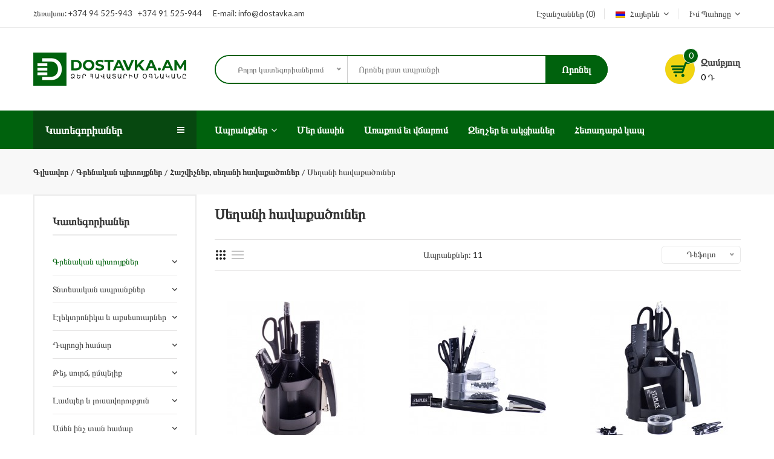

--- FILE ---
content_type: text/html; charset=utf-8
request_url: https://dostavka.am/kancelyarskie-tovary/kalkulyatory-kancelyarskie-nabory/kancelyarskie-nabory/
body_size: 420087
content:


<!doctype html>

<html class="no-js" lang="am">



<head>

    <meta charset="utf-8">

    <meta http-equiv="x-ua-compatible" content="ie=edge">

    <title>Սեղանի հավաքածուներ</title>

    <base href="https://dostavka.am/" />

     

        <meta name="description" content="Գնել Սեղանի հավաքածու dostavka.am ինտերնետ խանութում: Ցածր գին, մեծ տեսականի, անվճար առաքում:" />

    
    
    
        <link href="https://dostavka.am/kancelyarskie-tovary/kalkulyatory-kancelyarskie-nabory/kancelyarskie-nabory/" rel="canonical" />

    
        <link href="https://dostavka.am/image/catalog/dostavka/favicon.png" rel="icon" />

    
    <meta name="viewport" content="width=device-width, initial-scale=1, shrink-to-fit=no">

    <link rel="stylesheet" href="catalog/view/theme/dostavka/css/vendor.min.css">

    <link rel="stylesheet" href="catalog/view/theme/dostavka/css/plugins.min.css">

    <link rel="stylesheet" href="catalog/view/theme/dostavka/css/style.min.css?v=1">

    <link rel="stylesheet" href="catalog/view/theme/dostavka/css/common.css">



    <script src="catalog/view/javascript/jquery/jquery-2.1.1.min.js" type="text/javascript"></script>

    <script src="catalog/view/javascript/brainyfilter.js" type="text/javascript"></script>

    <script src="catalog/view/javascript/jquery-ui.slider.min.js" type="text/javascript"></script>



</head> 



<body>



    <div class="offcanvas_overlay">



    </div>

    <div class="offcanvas_menu">

        <div class="container">

            <div class="row">

                <div class="col-12">

                    <div class="canvas_open">

                        <a href="javascript:void(0);"><i class="zmdi zmdi-menu"></i></a>

                    </div>

                    <div class="offcanvas_menu_wrapper">

                        <div class="canvas_close">

                            <a href="javascript:void(0);"><i class="zmdi zmdi-close"></i></a>

                        </div>

                        <div class="welcome_text text-center mb-10">

                            <p>

                                <span> 

                                    
                                        Հեռախոս:

                                    
                                </span> 

                                +374 94 525-943 &nbsp; +374 91 525-944
                            </p>

                        </div>

                        <div class="box-right text-center mb-20">

                            <ul>

                                <li class="settings">
<form action="https://dostavka.am/index.php?route=common/language/language" method="post" enctype="multipart/form-data" id="form-language">
     
                    <a href="javascript:void(0);" class="drop-toggle">
                <img src="catalog/language/am/am.png" alt="Հայերեն" title="Հայերեն">
                Հայերեն                <i class="fa fa-angle-down"></i>
            </a>
             
             
                <ul class="box-dropdown drop-dropdown">
                    <li>
                <a href="javascript:void(0);" class="language-select" name="am"><img src="catalog/language/am/am.png" alt="Հայերեն" title="Հայերեն" /> Հայերեն</a>
            </li>
                    <li>
                <a href="javascript:void(0);" class="language-select" name="ru-ru"><img src="catalog/language/ru-ru/ru-ru.png" alt="Русский" title="Русский" /> Русский</a>
            </li>
                    <li>
                <a href="javascript:void(0);" class="language-select" name="en-gb"><img src="catalog/language/en-gb/en-gb.png" alt="English" title="English" /> English</a>
            </li>
            </ul>
    <input type="hidden" name="code" value="" />
    <input type="hidden" name="redirect" value="https://dostavka.am/kancelyarskie-tovary/kalkulyatory-kancelyarskie-nabory/kancelyarskie-nabory/" />
</form>
</li>
                                <li class="settings">

                                    <a href="https://dostavka.am/wishlist/" class="top-cart-wishlist-count">Էջանշաններ (0)</a>

                                </li>

                            </ul>

                        </div>

                        <div class="widget-body">

                            <div class="widget-address text-center mb-20">

                                <p>

                                    <strong>

                                        
                                            Հասցե:

                                        
                                    </strong>

                                </p>

                                <p>ք.Երևան, Լազո 1</p>

                                    <p><a href="tel:+37494525943">+374 94 525-943</a> &nbsp; <a href="tel:+37491525944">+374 91 525-944</a></p>

                            </div>

                        </div>

                        <div class="offcanvas-search-container mb-40">

                            

                                <div class="search_box searchformmob">

                                    <input placeholder="Որոնել ըստ ապրանքի" id="searchformmobinput" name="search" type="text">

                                    <button type="button">

                                        
                                            Որոնել

                                        
                                    </button>

                                </div>

                            

                        </div>

<div class="offcanvas_menu_cover text-left">

    <ul class="offcanvas_main_menu">

        <li class="menu-item-has-children">

            <a href="https://dostavka.am/katalog/">

                
                    Ապրանքներ

                 

            </a>

            <ul class="sub-menu">

                
                    
                        <li class="menu-item-has-children">

                            <a href="https://dostavka.am/kancelyarskie-tovary/">Գրենական պիտույքներ</a>

                            

                            <ul class="sub-menu">

                                
                                    <li  class="menu-item-has-children" >

                                        <a href="https://dostavka.am/kancelyarskie-tovary/bumaga-bumazhnaya-produkciya/">Թուղթ, թղթյա արտադրանք</a>

                                        
                                            <ul class="sub-menu">

                                                
                                                    <li>

                                                        <a href="https://dostavka.am/kancelyarskie-tovary/bumaga-bumazhnaya-produkciya/bumaga-dlya-printerov/">Թուղթ տպիչների համար</a>

                                                    </li>

                                                
                                                    <li>

                                                        <a href="https://dostavka.am/kancelyarskie-tovary/bumaga-bumazhnaya-produkciya/bumaga-cvetnaya/">Թուղթ գունավոր</a>

                                                    </li>

                                                
                                                    <li>

                                                        <a href="https://dostavka.am/kancelyarskie-tovary/bumaga-bumazhnaya-produkciya/konverty/">Ծրարներ</a>

                                                    </li>

                                                
                                                    <li>

                                                        <a href="https://dostavka.am/kancelyarskie-tovary/bumaga-bumazhnaya-produkciya/bumaga-dlya-zapisei-razdeliteli-listov/">Նշումի թղթեր, էջաբաժաններ</a>

                                                    </li>

                                                
                                                    <li>

                                                        <a href="https://dostavka.am/kancelyarskie-tovary/bumaga-bumazhnaya-produkciya/etiketki-termo-bumaga/">Պիտակներ, տերմո թղթեր</a>

                                                    </li>

                                                
                                                    <li>

                                                        <a href="https://dostavka.am/kancelyarskie-tovary/bumaga-bumazhnaya-produkciya/kopirovalnaya-i-foto-bumaga/">Պատճենող և ֆոտո թղթեր</a>

                                                    </li>

                                                
                                                    <li>

                                                        <a href="https://dostavka.am/kancelyarskie-tovary/bumaga-bumazhnaya-produkciya/vatman-bumaga-dlya-chercheniya/">Վատման, գծագրական թուղթ</a>

                                                    </li>

                                                
                                            </ul>

                                        
                                    </li>

                                
                                    <li  class="menu-item-has-children" >

                                        <a href="https://dostavka.am/kancelyarskie-tovary/bloknoty-tetradi-kalendari/">Նոթատետրեր, տետրեր, օրացույցներ</a>

                                        
                                            <ul class="sub-menu">

                                                
                                                    <li>

                                                        <a href="https://dostavka.am/kancelyarskie-tovary/bloknoty-tetradi-kalendari/bloknoty/">Նոթատետրեր</a>

                                                    </li>

                                                
                                                    <li>

                                                        <a href="https://dostavka.am/kancelyarskie-tovary/bloknoty-tetradi-kalendari/rabochie-tetradi/">Աշխատանքային տետրեր</a>

                                                    </li>

                                                
                                                    <li>

                                                        <a href="https://dostavka.am/kancelyarskie-tovary/bloknoty-tetradi-kalendari/kalendari/">Օրացույցներ</a>

                                                    </li>

                                                
                                            </ul>

                                        
                                    </li>

                                
                                    <li  class="menu-item-has-children" >

                                        <a href="https://dostavka.am/kancelyarskie-tovary/papki-skorosshivateli-faily/">Թղթապանակներ, արագակարեր, ֆայլեր</a>

                                        
                                            <ul class="sub-menu">

                                                
                                                    <li>

                                                        <a href="https://dostavka.am/kancelyarskie-tovary/papki-skorosshivateli-faily/papka-registrator-na-kolcakh/">Թղթապանակ-ռեգիստր, օղակով</a>

                                                    </li>

                                                
                                                    <li>

                                                        <a href="https://dostavka.am/kancelyarskie-tovary/papki-skorosshivateli-faily/papki-na-knopke-na-rezinkakh/">Թղթապանակներ կոճակով, ռեզինով</a>

                                                    </li>

                                                
                                                    <li>

                                                        <a href="https://dostavka.am/kancelyarskie-tovary/papki-skorosshivateli-faily/papki-s-failami-ugolki/">Թղթապանակներ ֆայլերով, անկյունակ</a>

                                                    </li>

                                                
                                                    <li>

                                                        <a href="https://dostavka.am/kancelyarskie-tovary/papki-skorosshivateli-faily/skorosshivateli-faily/">Արագակարներ, ֆայլեր</a>

                                                    </li>

                                                
                                                    <li>

                                                        <a href="https://dostavka.am/kancelyarskie-tovary/papki-skorosshivateli-faily/papka-portfeli-planshety/">Թղթապանակ-պորտֆելներ, պլանշետներ</a>

                                                    </li>

                                                
                                            </ul>

                                        
                                    </li>

                                
                                    <li  class="menu-item-has-children" >

                                        <a href="https://dostavka.am/kancelyarskie-tovary/pismennye-prinadlezhnosti/">Գրելու պարագաներ</a>

                                        
                                            <ul class="sub-menu">

                                                
                                                    <li>

                                                        <a href="https://dostavka.am/kancelyarskie-tovary/pismennye-prinadlezhnosti/ruchki/">Գրիչներ</a>

                                                    </li>

                                                
                                                    <li>

                                                        <a href="https://dostavka.am/kancelyarskie-tovary/pismennye-prinadlezhnosti/karandashi/">Մատիտներ</a>

                                                    </li>

                                                
                                                    <li>

                                                        <a href="https://dostavka.am/kancelyarskie-tovary/pismennye-prinadlezhnosti/markery/">Մարկերներ</a>

                                                    </li>

                                                
                                                    <li>

                                                        <a href="https://dostavka.am/kancelyarskie-tovary/pismennye-prinadlezhnosti/korrektory/">Ուղղիչ պարագաներ</a>

                                                    </li>

                                                
                                            </ul>

                                        
                                    </li>

                                
                                    <li  class="menu-item-has-children" >

                                        <a href="https://dostavka.am/kancelyarskie-tovary/melkoofisnye-tovary/">Գրասենյակային մանրուքներ</a>

                                        
                                            <ul class="sub-menu">

                                                
                                                    <li>

                                                        <a href="https://dostavka.am/kancelyarskie-tovary/melkoofisnye-tovary/steplery-dyrokoly-skoby/">Կարիչներ, դակիչներ, ասեղներ</a>

                                                    </li>

                                                
                                                    <li>

                                                        <a href="https://dostavka.am/kancelyarskie-tovary/melkoofisnye-tovary/zazhimy-skrepki-knopki/">Սեղմակներ, ամրակներ, կոճգամներ</a>

                                                    </li>

                                                
                                                    <li>

                                                        <a href="https://dostavka.am/kancelyarskie-tovary/melkoofisnye-tovary/tochilki-lastik/">Սրիչներ, ռետիններ</a>

                                                    </li>

                                                
                                                    <li>

                                                        <a href="https://dostavka.am/kancelyarskie-tovary/melkoofisnye-tovary/klei-skotch/">Սոսինձ, կպչուն ժապավեն</a>

                                                    </li>

                                                
                                                    <li>

                                                        <a href="https://dostavka.am/kancelyarskie-tovary/melkoofisnye-tovary/nozhnicy-nozhi/">Մկրատներ, դանակներ</a>

                                                    </li>

                                                
                                                    <li>

                                                        <a href="https://dostavka.am/kancelyarskie-tovary/melkoofisnye-tovary/lineiki-kanc/">Քանոներ</a>

                                                    </li>

                                                
                                                    <li>

                                                        <a href="https://dostavka.am/kancelyarskie-tovary/melkoofisnye-tovary/rezinki-i-podushki-deneg/">Դրամի կապօղակ և սպունգ</a>

                                                    </li>

                                                
                                                    <li>

                                                        <a href="https://dostavka.am/kancelyarskie-tovary/melkoofisnye-tovary/beidzhi-vizitnicy/">Բեյջեր, այցեքարտարաններ</a>

                                                    </li>

                                                
                                            </ul>

                                        
                                    </li>

                                
                                    <li  class="menu-item-has-children" >

                                        <a href="https://dostavka.am/kancelyarskie-tovary/doski-i-aksessuary/">Գրատախտակներ և աքսեսուարներ</a>

                                        
                                            <ul class="sub-menu">

                                                
                                                    <li>

                                                        <a href="https://dostavka.am/kancelyarskie-tovary/doski-i-aksessuary/doski/">Գրատախտակներ</a>

                                                    </li>

                                                
                                                    <li>

                                                        <a href="https://dostavka.am/kancelyarskie-tovary/doski-i-aksessuary/flipchart/">Ֆլիպչարտ</a>

                                                    </li>

                                                
                                                    <li>

                                                        <a href="https://dostavka.am/kancelyarskie-tovary/doski-i-aksessuary/aksessuary-doski/">Աքսեսուարներ</a>

                                                    </li>

                                                
                                            </ul>

                                        
                                    </li>

                                
                                    <li  class="menu-item-has-children" >

                                        <a href="https://dostavka.am/kancelyarskie-tovary/kalkulyatory-kancelyarskie-nabory/">Հաշվիչներ, սեղանի հավաքածուներ</a>

                                        
                                            <ul class="sub-menu">

                                                
                                                    <li>

                                                        <a href="https://dostavka.am/kancelyarskie-tovary/kalkulyatory-kancelyarskie-nabory/kalkulyatory/">Հաշվիչներ</a>

                                                    </li>

                                                
                                                    <li>

                                                        <a href="https://dostavka.am/kancelyarskie-tovary/kalkulyatory-kancelyarskie-nabory/kancelyarskie-nabory/">Սեղանի հավաքածուներ</a>

                                                    </li>

                                                
                                            </ul>

                                        
                                    </li>

                                
                                    <li  class="menu-item-has-children" >

                                        <a href="https://dostavka.am/kancelyarskie-tovary/polki-podstavki-urny/">Գրչամաններ, դարակաշարեր, աղբամաններ</a>

                                        
                                            <ul class="sub-menu">

                                                
                                                    <li>

                                                        <a href="https://dostavka.am/kancelyarskie-tovary/polki-podstavki-urny/polki-podstavki/">Դարակաշարեր, գրչամաններ, տակդիրներ</a>

                                                    </li>

                                                
                                                    <li>

                                                        <a href="https://dostavka.am/kancelyarskie-tovary/polki-podstavki-urny/urny-kanc/">Աղբամաններ</a>

                                                    </li>

                                                
                                            </ul>

                                        
                                    </li>

                                
                                    <li  class="menu-item-has-children" >

                                        <a href="https://dostavka.am/kancelyarskie-tovary/pechati-podushki-chernila/">Կնիքներ, բարձիկներ, թանաք</a>

                                        
                                            <ul class="sub-menu">

                                                
                                                    <li>

                                                        <a href="https://dostavka.am/kancelyarskie-tovary/pechati-podushki-chernila/pechati-shtampy/">Կնիքներ</a>

                                                    </li>

                                                
                                                    <li>

                                                        <a href="https://dostavka.am/kancelyarskie-tovary/pechati-podushki-chernila/chernila/">Կնիքի թանաք</a>

                                                    </li>

                                                
                                                    <li>

                                                        <a href="https://dostavka.am/kancelyarskie-tovary/pechati-podushki-chernila/podushki/">Բարձիկներ</a>

                                                    </li>

                                                
                                            </ul>

                                        
                                    </li>

                                
                                    <li  class="menu-item-has-children" >

                                        <a href="https://dostavka.am/kancelyarskie-tovary/prinadlezhnosti-dlya-perepleta/">Կազմարարական պարագաներ</a>

                                        
                                            <ul class="sub-menu">

                                                
                                                    <li>

                                                        <a href="https://dostavka.am/kancelyarskie-tovary/prinadlezhnosti-dlya-perepleta/oblozhki-plenka-dlya-perepleta/">Կազմարարական թուղթ, թաղանթ</a>

                                                    </li>

                                                
                                                    <li>

                                                        <a href="https://dostavka.am/kancelyarskie-tovary/prinadlezhnosti-dlya-perepleta/laminacionnaya-plenka/">Լամինացիայի թաղանթ</a>

                                                    </li>

                                                
                                                    <li>

                                                        <a href="https://dostavka.am/kancelyarskie-tovary/prinadlezhnosti-dlya-perepleta/oblozhki-dlya-dokumentov/">Փատաթղթերի կազմեր</a>

                                                    </li>

                                                
                                            </ul>

                                        
                                    </li>

                                
                                    <li  class="menu-item-has-children" >

                                        <a href="https://dostavka.am/kancelyarskie-tovary/ofisnaya-tekhnika-shkafchiki/">Գրասենյակային սարքեր, պահոցներ</a>

                                        
                                            <ul class="sub-menu">

                                                
                                                    <li>

                                                        <a href="https://dostavka.am/kancelyarskie-tovary/ofisnaya-tekhnika-shkafchiki/ofisnaya-tekhnika/">Գրասենյակային սարքեր</a>

                                                    </li>

                                                
                                                    <li>

                                                        <a href="https://dostavka.am/kancelyarskie-tovary/ofisnaya-tekhnika-shkafchiki/shkafchiki/">Պահոցներ</a>

                                                    </li>

                                                
                                            </ul>

                                        
                                    </li>

                                
                                    <li >

                                        <a href="https://dostavka.am/kancelyarskie-tovary/bukhgalterskie-knigi-i-blanki/">Հաշվապահական գրքեր ու բլանկներ</a>

                                        
                                    </li>

                                
                            </ul>

                            

                        </li>

                    
                
                    
                        <li class="menu-item-has-children">

                            <a href="https://dostavka.am/khozyaistvennye-tovary/">Տնտեսական ապրանքներ</a>

                            

                            <ul class="sub-menu">

                                
                                    <li  class="menu-item-has-children" >

                                        <a href="https://dostavka.am/khozyaistvennye-tovary/bumazhnaya-produkciya/">Թղթյա արտադրանք</a>

                                        
                                            <ul class="sub-menu">

                                                
                                                    <li>

                                                        <a href="https://dostavka.am/khozyaistvennye-tovary/bumazhnaya-produkciya/tualetnaya-bumaga/">Զուգարանի թուղթ</a>

                                                    </li>

                                                
                                                    <li>

                                                        <a href="https://dostavka.am/khozyaistvennye-tovary/bumazhnaya-produkciya/salfetki/">Անձեռոցիկներ</a>

                                                    </li>

                                                
                                                    <li>

                                                        <a href="https://dostavka.am/khozyaistvennye-tovary/bumazhnaya-produkciya/bumazhnye-polotenca/">Թղթյա սրբիչներ</a>

                                                    </li>

                                                
                                            </ul>

                                        
                                    </li>

                                
                                    <li  class="menu-item-has-children" >

                                        <a href="https://dostavka.am/khozyaistvennye-tovary/moyushie-i-chistyashie-sredstva/">Մաքրող և լվացող միջոցներ</a>

                                        
                                            <ul class="sub-menu">

                                                
                                                    <li>

                                                        <a href="https://dostavka.am/khozyaistvennye-tovary/moyushie-i-chistyashie-sredstva/sredstva-dlya-mytya-posudy/">Սպասք լվանալու միջոցներ</a>

                                                    </li>

                                                
                                                    <li>

                                                        <a href="https://dostavka.am/khozyaistvennye-tovary/moyushie-i-chistyashie-sredstva/universalnye-chistyashie-sredstva/">Մաքրման ունիվերսալ միջոցներ</a>

                                                    </li>

                                                
                                                    <li>

                                                        <a href="https://dostavka.am/khozyaistvennye-tovary/moyushie-i-chistyashie-sredstva/sredstva-po-ukhodu-za-polami/">Հատակի խնամքի միջոցներ</a>

                                                    </li>

                                                
                                                    <li>

                                                        <a href="https://dostavka.am/khozyaistvennye-tovary/moyushie-i-chistyashie-sredstva/sredstva-po-ukhodu-za-mebelyu/">Կահույքի խնամքի միջոցներ</a>

                                                    </li>

                                                
                                                    <li>

                                                        <a href="https://dostavka.am/khozyaistvennye-tovary/moyushie-i-chistyashie-sredstva/sredstva-dlya-mytya-styokol/">Ապակու մաքրման միջոցներ</a>

                                                    </li>

                                                
                                                    <li>

                                                        <a href="https://dostavka.am/khozyaistvennye-tovary/moyushie-i-chistyashie-sredstva/dlya-stirki/">Լվացքի միջոցներ</a>

                                                    </li>

                                                
                                            </ul>

                                        
                                    </li>

                                
                                    <li  class="menu-item-has-children" >

                                        <a href="https://dostavka.am/khozyaistvennye-tovary/perchatki-gubki-tryapochki/">Ձեռնոցներ, սպունգեր, շորեր</a>

                                        
                                            <ul class="sub-menu">

                                                
                                                    <li>

                                                        <a href="https://dostavka.am/khozyaistvennye-tovary/perchatki-gubki-tryapochki/perchatki/">Ձեռնոցներ</a>

                                                    </li>

                                                
                                                    <li>

                                                        <a href="https://dostavka.am/khozyaistvennye-tovary/perchatki-gubki-tryapochki/gubki/">Սպունգ</a>

                                                    </li>

                                                
                                                    <li>

                                                        <a href="https://dostavka.am/khozyaistvennye-tovary/perchatki-gubki-tryapochki/tryapochki-dlya-uborki/">Մաքրման շորեր</a>

                                                    </li>

                                                
                                                    <li>

                                                        <a href="https://dostavka.am/khozyaistvennye-tovary/perchatki-gubki-tryapochki/tryapki-dlya-polov/">Հատակի շորեր</a>

                                                    </li>

                                                
                                            </ul>

                                        
                                    </li>

                                
                                    <li  class="menu-item-has-children" >

                                        <a href="https://dostavka.am/khozyaistvennye-tovary/urny-vedra-meshki/">Աղբամաններ, դույլեր, պարկեր</a>

                                        
                                            <ul class="sub-menu">

                                                
                                                    <li>

                                                        <a href="https://dostavka.am/khozyaistvennye-tovary/urny-vedra-meshki/urny/">Աղբամաններ</a>

                                                    </li>

                                                
                                                    <li>

                                                        <a href="https://dostavka.am/khozyaistvennye-tovary/urny-vedra-meshki/vedra-taziki/">Դույլեր, թասեր</a>

                                                    </li>

                                                
                                                    <li>

                                                        <a href="https://dostavka.am/khozyaistvennye-tovary/urny-vedra-meshki/komplekty-dlya-uborki/">Հավաքածուներ մաքրման համար</a>

                                                    </li>

                                                
                                                    <li>

                                                        <a href="https://dostavka.am/khozyaistvennye-tovary/urny-vedra-meshki/meshki-dlya-musora/">Աղբի պարկեր</a>

                                                    </li>

                                                
                                            </ul>

                                        
                                    </li>

                                
                                    <li  class="menu-item-has-children" >

                                        <a href="https://dostavka.am/khozyaistvennye-tovary/shetki-shvabry-veniki/">Խոզանակներ, շվաբրեր, ավելներ</a>

                                        
                                            <ul class="sub-menu">

                                                
                                                    <li>

                                                        <a href="https://dostavka.am/khozyaistvennye-tovary/shetki-shvabry-veniki/shetki-nasadki/">Խոզանակներ, գլխիկներ</a>

                                                    </li>

                                                
                                                    <li>

                                                        <a href="https://dostavka.am/khozyaistvennye-tovary/shetki-shvabry-veniki/shvabry-nasadki/">Շվաբրեր, գլխիկներ</a>

                                                    </li>

                                                
                                                    <li>

                                                        <a href="https://dostavka.am/khozyaistvennye-tovary/shetki-shvabry-veniki/veniki-sovki/">Ավելներ, գոգաթիակներ</a>

                                                    </li>

                                                
                                                    <li>

                                                        <a href="https://dostavka.am/khozyaistvennye-tovary/shetki-shvabry-veniki/cherenki/">Ձողեր</a>

                                                    </li>

                                                
                                            </ul>

                                        
                                    </li>

                                
                                    <li  class="menu-item-has-children" >

                                        <a href="https://dostavka.am/khozyaistvennye-tovary/mylo-dezinfektory/">Օճառ, ախտահանիչ նյութեր</a>

                                        
                                            <ul class="sub-menu">

                                                
                                                    <li>

                                                        <a href="https://dostavka.am/khozyaistvennye-tovary/mylo-dezinfektory/kuskovoe-mylo/">Չոր օճառ</a>

                                                    </li>

                                                
                                                    <li>

                                                        <a href="https://dostavka.am/khozyaistvennye-tovary/mylo-dezinfektory/zhidkoe-mylo/">Հեղուկ օճառ</a>

                                                    </li>

                                                
                                            </ul>

                                        
                                    </li>

                                
                                    <li >

                                        <a href="https://dostavka.am/khozyaistvennye-tovary/osvezhiteli-vozduxa/">Օդափոխիչներ</a>

                                        
                                    </li>

                                
                                    <li  class="menu-item-has-children" >

                                        <a href="https://dostavka.am/khozyaistvennye-tovary/udliniteli-kabeli-perekhodniki-xoz/">Երկարացման լարեր, էլ. լարեր, բաժանարարներ</a>

                                        
                                            <ul class="sub-menu">

                                                
                                                    <li>

                                                        <a href="https://dostavka.am/khozyaistvennye-tovary/udliniteli-kabeli-perekhodniki-xoz/udliniteli-xoz/">Երկարացման լարեր</a>

                                                    </li>

                                                
                                                    <li>

                                                        <a href="https://dostavka.am/khozyaistvennye-tovary/udliniteli-kabeli-perekhodniki-xoz/perekhodniki-xoz/">Բաժանարարներ</a>

                                                    </li>

                                                
                                                    <li>

                                                        <a href="https://dostavka.am/khozyaistvennye-tovary/udliniteli-kabeli-perekhodniki-xoz/elektricheskie-kabeli-xoz/">Էլեկտրական լարեր</a>

                                                    </li>

                                                
                                            </ul>

                                        
                                    </li>

                                
                                    <li >

                                        <a href="https://dostavka.am/khozyaistvennye-tovary/odnorazovaya-posuda/">Մեկանգամյա սպասք</a>

                                        
                                    </li>

                                
                                    <li  class="menu-item-has-children" >

                                        <a href="https://dostavka.am/khozyaistvennye-tovary/ventilyatory-chasy-xoz/">Հովհարիչներ, ժամացույցներ</a>

                                        
                                            <ul class="sub-menu">

                                                
                                                    <li>

                                                        <a href="https://dostavka.am/khozyaistvennye-tovary/ventilyatory-chasy-xoz/ventilyatory-xoz/">Հովհարիչներ</a>

                                                    </li>

                                                
                                                    <li>

                                                        <a href="https://dostavka.am/khozyaistvennye-tovary/ventilyatory-chasy-xoz/chasy-nastennye-xoz/">Պատի ժամացույցներ</a>

                                                    </li>

                                                
                                            </ul>

                                        
                                    </li>

                                
                            </ul>

                            

                        </li>

                    
                
                    
                        <li class="menu-item-has-children">

                            <a href="https://dostavka.am/elektronika-i-aksessuary/">Էլեկտրոնիկա և աքսեսուարներ</a>

                            

                            <ul class="sub-menu">

                                
                                    <li  class="menu-item-has-children" >

                                        <a href="https://dostavka.am/elektronika-i-aksessuary/kompyuternye-aksessuary/">Համակարգչային աքսեսուարներ</a>

                                        
                                            <ul class="sub-menu">

                                                
                                                    <li>

                                                        <a href="https://dostavka.am/elektronika-i-aksessuary/kompyuternye-aksessuary/myshki-i-klaviatura/">Մկնիկներ և ստեղնաշարեր</a>

                                                    </li>

                                                
                                                    <li>

                                                        <a href="https://dostavka.am/elektronika-i-aksessuary/kompyuternye-aksessuary/sredstva-po-ukhodu-za-tekhnikoi/">Տեխնիկայի խնամքի միջոցներ</a>

                                                    </li>

                                                
                                                    <li>

                                                        <a href="https://dostavka.am/elektronika-i-aksessuary/kompyuternye-aksessuary/sredstva-dlya-chteniya-kart/">Քարտ կարդացող սարքեր</a>

                                                    </li>

                                                
                                                    <li>

                                                        <a href="https://dostavka.am/elektronika-i-aksessuary/kompyuternye-aksessuary/kabeli-2/">Կաբելներ</a>

                                                    </li>

                                                
                                            </ul>

                                        
                                    </li>

                                
                                    <li  class="menu-item-has-children" >

                                        <a href="https://dostavka.am/elektronika-i-aksessuary/aksessuary-dlya-telefonov/">Հեռախոսային աքսեսուարներ</a>

                                        
                                            <ul class="sub-menu">

                                                
                                                    <li>

                                                        <a href="https://dostavka.am/elektronika-i-aksessuary/aksessuary-dlya-telefonov/zaryadnye-ustroistva-dlya-telefonov/">Լիցքավորման լարեր</a>

                                                    </li>

                                                
                                                    <li>

                                                        <a href="https://dostavka.am/elektronika-i-aksessuary/aksessuary-dlya-telefonov/akkumulyator-power-bank/">Մարտկոցներ (Power Bank)</a>

                                                    </li>

                                                
                                                    <li>

                                                        <a href="https://dostavka.am/elektronika-i-aksessuary/aksessuary-dlya-telefonov/podstavki-dlya-telefona/">Հեռախոսի հենակներ</a>

                                                    </li>

                                                
                                            </ul>

                                        
                                    </li>

                                
                                    <li  class="menu-item-has-children" >

                                        <a href="https://dostavka.am/elektronika-i-aksessuary/naushniki-i-kolonki/">Ականջակալներ և բարձրախոսներ</a>

                                        
                                            <ul class="sub-menu">

                                                
                                                    <li>

                                                        <a href="https://dostavka.am/elektronika-i-aksessuary/naushniki-i-kolonki/provodnye-naushniki/">Լարային ականջակալներ</a>

                                                    </li>

                                                
                                                    <li>

                                                        <a href="https://dostavka.am/elektronika-i-aksessuary/naushniki-i-kolonki/besprovodnye-naushniki/">Անլար ալանջակալներ</a>

                                                    </li>

                                                
                                                    <li>

                                                        <a href="https://dostavka.am/elektronika-i-aksessuary/naushniki-i-kolonki/kolonki-i-dinamiki/">Բարձրախոսներ</a>

                                                    </li>

                                                
                                                    <li>

                                                        <a href="https://dostavka.am/elektronika-i-aksessuary/naushniki-i-kolonki/besprovodnye-kolonki/">Անլար բարձրախոսներ</a>

                                                    </li>

                                                
                                            </ul>

                                        
                                    </li>

                                
                                    <li  class="menu-item-has-children" >

                                        <a href="https://dostavka.am/elektronika-i-aksessuary/ventilyatory-chasy/">Էլեկտրական Հովհար, ժամացույց</a>

                                        
                                            <ul class="sub-menu">

                                                
                                                    <li>

                                                        <a href="https://dostavka.am/elektronika-i-aksessuary/ventilyatory-chasy/ventilyatory/">Հովհարիչներ</a>

                                                    </li>

                                                
                                                    <li>

                                                        <a href="https://dostavka.am/elektronika-i-aksessuary/ventilyatory-chasy/chasy-nastennye/">Պատի ժամացույցներ</a>

                                                    </li>

                                                
                                            </ul>

                                        
                                    </li>

                                
                                    <li  class="menu-item-has-children" >

                                        <a href="https://dostavka.am/elektronika-i-aksessuary/nositeli-informacii/">Տեղեկատվության կրիչներ</a>

                                        
                                            <ul class="sub-menu">

                                                
                                                    <li>

                                                        <a href="https://dostavka.am/elektronika-i-aksessuary/nositeli-informacii/karty-pamyati/">Հիշողության քարտեր</a>

                                                    </li>

                                                
                                                    <li>

                                                        <a href="https://dostavka.am/elektronika-i-aksessuary/nositeli-informacii/usb-fleshki/">USB flash կրիչներ</a>

                                                    </li>

                                                
                                                    <li>

                                                        <a href="https://dostavka.am/elektronika-i-aksessuary/nositeli-informacii/cd-dvd/">CD, DVD.....</a>

                                                    </li>

                                                
                                            </ul>

                                        
                                    </li>

                                
                                    <li >

                                        <a href="https://dostavka.am/elektronika-i-aksessuary/batareiki1/">Մարտկոցներ</a>

                                        
                                    </li>

                                
                                    <li  class="menu-item-has-children" >

                                        <a href="https://dostavka.am/elektronika-i-aksessuary/udliniteli-kabeli-perekhodniki/">Երկարացման լարեր, էլ. լարեր, բաժանարարներ</a>

                                        
                                            <ul class="sub-menu">

                                                
                                                    <li>

                                                        <a href="https://dostavka.am/elektronika-i-aksessuary/udliniteli-kabeli-perekhodniki/udliniteli/">Երկարացման լարեր</a>

                                                    </li>

                                                
                                                    <li>

                                                        <a href="https://dostavka.am/elektronika-i-aksessuary/udliniteli-kabeli-perekhodniki/perekhodniki-elektricheskie/">Բաժանարարներ հոսանքի</a>

                                                    </li>

                                                
                                                    <li>

                                                        <a href="https://dostavka.am/elektronika-i-aksessuary/udliniteli-kabeli-perekhodniki/elektricheskie-kabeli/">Էլեկտրական լարեր</a>

                                                    </li>

                                                
                                            </ul>

                                        
                                    </li>

                                
                            </ul>

                            

                        </li>

                    
                
                    
                        <li class="menu-item-has-children">

                            <a href="https://dostavka.am/vse-dlya-shkoly/">Դպրոցի համար</a>

                            

                            <ul class="sub-menu">

                                
                                    <li  class="menu-item-has-children" >

                                        <a href="https://dostavka.am/vse-dlya-shkoly/sumki-ryukzaki-rancy/">Պայուսակներ, ուսապարկեր</a>

                                        
                                            <ul class="sub-menu">

                                                
                                                    <li>

                                                        <a href="https://dostavka.am/vse-dlya-shkoly/sumki-ryukzaki-rancy/sumki/">Պայուսակներ</a>

                                                    </li>

                                                
                                                    <li>

                                                        <a href="https://dostavka.am/vse-dlya-shkoly/sumki-ryukzaki-rancy/ryukzaki-rancy/">Ուսապարկեր</a>

                                                    </li>

                                                
                                            </ul>

                                        
                                    </li>

                                
                                    <li  class="menu-item-has-children" >

                                        <a href="https://dostavka.am/vse-dlya-shkoly/tetradi-dnevniki-bloknoty/">Տետրեր, օրագրեր, նոթատետրեր</a>

                                        
                                            <ul class="sub-menu">

                                                
                                                    <li>

                                                        <a href="https://dostavka.am/vse-dlya-shkoly/tetradi-dnevniki-bloknoty/tetradi/">Տետրեր</a>

                                                    </li>

                                                
                                                    <li>

                                                        <a href="https://dostavka.am/vse-dlya-shkoly/tetradi-dnevniki-bloknoty/dnevniki/">Օրագրեր</a>

                                                    </li>

                                                
                                                    <li>

                                                        <a href="https://dostavka.am/vse-dlya-shkoly/tetradi-dnevniki-bloknoty/bloknoty-school/">Նոթատետրեր</a>

                                                    </li>

                                                
                                            </ul>

                                        
                                    </li>

                                
                                    <li  class="menu-item-has-children" >

                                        <a href="https://dostavka.am/vse-dlya-shkoly/ruchki-karandashi-flomastery/">Գրիչներ, մատիտներ, ֆլոմաստերներ</a>

                                        
                                            <ul class="sub-menu">

                                                
                                                    <li>

                                                        <a href="https://dostavka.am/vse-dlya-shkoly/ruchki-karandashi-flomastery/ruchki-school/">Գրիչներ</a>

                                                    </li>

                                                
                                                    <li>

                                                        <a href="https://dostavka.am/vse-dlya-shkoly/ruchki-karandashi-flomastery/karandashi-school/">Մատիտներ</a>

                                                    </li>

                                                
                                                    <li>

                                                        <a href="https://dostavka.am/vse-dlya-shkoly/ruchki-karandashi-flomastery/flomastery/">Ֆլոմաստերներ</a>

                                                    </li>

                                                
                                            </ul>

                                        
                                    </li>

                                
                                    <li  class="menu-item-has-children" >

                                        <a href="https://dostavka.am/vse-dlya-shkoly/tochilki-lastik-klei-plastilin/">Սրիչներ, ռետիններ, սոսինձ, պլաստիրին</a>

                                        
                                            <ul class="sub-menu">

                                                
                                                    <li>

                                                        <a href="https://dostavka.am/vse-dlya-shkoly/tochilki-lastik-klei-plastilin/tochilki/">Սրիչներ</a>

                                                    </li>

                                                
                                                    <li>

                                                        <a href="https://dostavka.am/vse-dlya-shkoly/tochilki-lastik-klei-plastilin/lastik/">Ռետիններ</a>

                                                    </li>

                                                
                                                    <li>

                                                        <a href="https://dostavka.am/vse-dlya-shkoly/tochilki-lastik-klei-plastilin/klei/">Սոսինձ</a>

                                                    </li>

                                                
                                                    <li>

                                                        <a href="https://dostavka.am/vse-dlya-shkoly/tochilki-lastik-klei-plastilin/plastilin/">Պլաստիրին</a>

                                                    </li>

                                                
                                            </ul>

                                        
                                    </li>

                                
                                    <li  class="menu-item-has-children" >

                                        <a href="https://dostavka.am/vse-dlya-shkoly/penaly-nozhnicy-lineiki/">Գրչատուփեր, մկրատներ, քանոններ</a>

                                        
                                            <ul class="sub-menu">

                                                
                                                    <li>

                                                        <a href="https://dostavka.am/vse-dlya-shkoly/penaly-nozhnicy-lineiki/penaly/">Դպրոցական գրչատուփեր</a>

                                                    </li>

                                                
                                                    <li>

                                                        <a href="https://dostavka.am/vse-dlya-shkoly/penaly-nozhnicy-lineiki/nozhnicy/">Մկրատներ</a>

                                                    </li>

                                                
                                                    <li>

                                                        <a href="https://dostavka.am/vse-dlya-shkoly/penaly-nozhnicy-lineiki/lineiki/">Քանոններ</a>

                                                    </li>

                                                
                                            </ul>

                                        
                                    </li>

                                
                                    <li  class="menu-item-has-children" >

                                        <a href="https://dostavka.am/vse-dlya-shkoly/dlya-risovaniya/">Նկարչության համար</a>

                                        
                                            <ul class="sub-menu">

                                                
                                                    <li>

                                                        <a href="https://dostavka.am/vse-dlya-shkoly/dlya-risovaniya/kraski/">Ներկեր</a>

                                                    </li>

                                                
                                                    <li>

                                                        <a href="https://dostavka.am/vse-dlya-shkoly/dlya-risovaniya/kisti/">Վրձիններ</a>

                                                    </li>

                                                
                                                    <li>

                                                        <a href="https://dostavka.am/vse-dlya-shkoly/dlya-risovaniya/melki/">Կավիճներ</a>

                                                    </li>

                                                
                                                    <li>

                                                        <a href="https://dostavka.am/vse-dlya-shkoly/dlya-risovaniya/albomy/">Նկարչական ալբոմներ</a>

                                                    </li>

                                                
                                            </ul>

                                        
                                    </li>

                                
                                    <li  class="menu-item-has-children" >

                                        <a href="https://dostavka.am/vse-dlya-shkoly/dlya-chercheniya/">Գծագրության համար</a>

                                        
                                            <ul class="sub-menu">

                                                
                                                    <li>

                                                        <a href="https://dostavka.am/vse-dlya-shkoly/dlya-chercheniya/cirkuli-gotovalni/">Կարկիններ, հավաքածուներ</a>

                                                    </li>

                                                
                                                    <li>

                                                        <a href="https://dostavka.am/vse-dlya-shkoly/dlya-chercheniya/bumaga-dlya-chetcheniya-vatman/">Գծագրական թուղթ, վատման</a>

                                                    </li>

                                                
                                                    <li>

                                                        <a href="https://dostavka.am/vse-dlya-shkoly/dlya-chercheniya/tubusy-chekhly/">Պատյաններ</a>

                                                    </li>

                                                
                                                    <li>

                                                        <a href="https://dostavka.am/vse-dlya-shkoly/dlya-chercheniya/drugie-aksessuary/">Այլ պարագաներ</a>

                                                    </li>

                                                
                                            </ul>

                                        
                                    </li>

                                
                                    <li  class="menu-item-has-children" >

                                        <a href="https://dostavka.am/vse-dlya-shkoly/oblozhki-podstavki-dlya-knig/">Գրքերի կազմեր, տակդիրներ</a>

                                        
                                            <ul class="sub-menu">

                                                
                                                    <li>

                                                        <a href="https://dostavka.am/vse-dlya-shkoly/oblozhki-podstavki-dlya-knig/oblozhki-dlya-knig-i-tetradei/">Գրքի և տետրի կազմեր</a>

                                                    </li>

                                                
                                                    <li>

                                                        <a href="https://dostavka.am/vse-dlya-shkoly/oblozhki-podstavki-dlya-knig/podstavki-dlya-knig/">Գրքի տակդիրներ</a>

                                                    </li>

                                                
                                            </ul>

                                        
                                    </li>

                                
                                    <li >

                                        <a href="https://dostavka.am/vse-dlya-shkoly/globusy-karty/">Գլոբուսներ, քարտեզներ</a>

                                        
                                    </li>

                                
                                    <li >

                                        <a href="https://dostavka.am/vse-dlya-shkoly/shkolnye-nabory/">Դպրոցական հավաքածուներ</a>

                                        
                                    </li>

                                
                            </ul>

                            

                        </li>

                    
                
                    
                        <li class="menu-item-has-children">

                            <a href="https://dostavka.am/kofe-chai-napitki/">Թեյ, սուրճ, ըմպելիք</a>

                            

                            <ul class="sub-menu">

                                
                                    <li >

                                        <a href="https://dostavka.am/kofe-chai-napitki/kofe-chernyi/">Սուրճ սև</a>

                                        
                                    </li>

                                
                                    <li >

                                        <a href="https://dostavka.am/kofe-chai-napitki/rastvorimyi-kofe/">Լուծվող սուրճ</a>

                                        
                                    </li>

                                
                                    <li >

                                        <a href="https://dostavka.am/kofe-chai-napitki/chai/">Թեյ</a>

                                        
                                    </li>

                                
                                    <li >

                                        <a href="https://dostavka.am/kofe-chai-napitki/napitki/">Ըմպելիք</a>

                                        
                                    </li>

                                
                                    <li >

                                        <a href="https://dostavka.am/kofe-chai-napitki/sakhar/">Շաքարավազ</a>

                                        
                                    </li>

                                
                            </ul>

                            

                        </li>

                    
                
                    
                        <li class="menu-item-has-children">

                            <a href="https://dostavka.am/lampy-i-osveshenie/">Լամպեր և լուսավորություն</a>

                            

                            <ul class="sub-menu">

                                
                                    <li  class="menu-item-has-children" >

                                        <a href="https://dostavka.am/lampy-i-osveshenie/lampochki/">Լամպեր</a>

                                        
                                            <ul class="sub-menu">

                                                
                                                    <li>

                                                        <a href="https://dostavka.am/lampy-i-osveshenie/lampochki/lampy-nakalivaniya/">Շիկացման և ցերեկային լամպեր</a>

                                                    </li>

                                                
                                                    <li>

                                                        <a href="https://dostavka.am/lampy-i-osveshenie/lampochki/energosberegayushie-lampy/">Էկոնոմ լամպեր</a>

                                                    </li>

                                                
                                                    <li>

                                                        <a href="https://dostavka.am/lampy-i-osveshenie/lampochki/svetodiodnye-lampy/">Լուսադիոդային (LED) լամպեր</a>

                                                    </li>

                                                
                                            </ul>

                                        
                                    </li>

                                
                                    <li  class="menu-item-has-children" >

                                        <a href="https://dostavka.am/lampy-i-osveshenie/svetilniki/">Լուսամփոփեր</a>

                                        
                                            <ul class="sub-menu">

                                                
                                                    <li>

                                                        <a href="https://dostavka.am/lampy-i-osveshenie/svetilniki/svetilniki-potolochnye/">Առաստաղի լուսամփոփեր</a>

                                                    </li>

                                                
                                                    <li>

                                                        <a href="https://dostavka.am/lampy-i-osveshenie/svetilniki/svetilniki-nastolnye/">Սեղանի լուսամփոփեր</a>

                                                    </li>

                                                
                                                    <li>

                                                        <a href="https://dostavka.am/lampy-i-osveshenie/svetilniki/svetilniki-nastennye/">Պատի լուսամփոփեր</a>

                                                    </li>

                                                
                                            </ul>

                                        
                                    </li>

                                
                            </ul>

                            

                        </li>

                    
                
                    
                        <li class="menu-item-has-children">

                            <a href="https://dostavka.am/vse-dlya-doma/">Ամեն ինչ տան համար</a>

                            

                            <ul class="sub-menu">

                                
                                    <li  class="menu-item-has-children" >

                                        <a href="https://dostavka.am/vse-dlya-doma/dlya-kukhni/">Խոհանոցի համար</a>

                                        
                                            <ul class="sub-menu">

                                                
                                                    <li>

                                                        <a href="https://dostavka.am/vse-dlya-doma/dlya-kukhni/konteinery-dlya-khraneniya/">Պահեստավորման տարաներ</a>

                                                    </li>

                                                
                                                    <li>

                                                        <a href="https://dostavka.am/vse-dlya-doma/dlya-kukhni/kukhonnaya-utvar/">Խոհանոցային պարագաներ</a>

                                                    </li>

                                                
                                                    <li>

                                                        <a href="https://dostavka.am/vse-dlya-doma/dlya-kukhni/kukhonnye-aksessuary/">Խոհանոցային աքսեսուարներ</a>

                                                    </li>

                                                
                                                    <li>

                                                        <a href="https://dostavka.am/vse-dlya-doma/dlya-kukhni/chistyashie-sredstva-kuxnya/">Մաքրող միջոցներ</a>

                                                    </li>

                                                
                                            </ul>

                                        
                                    </li>

                                
                                    <li  class="menu-item-has-children" >

                                        <a href="https://dostavka.am/vse-dlya-doma/dlya-vannoi-komnaty-i-tualeta/">Լոգասենյակի համար</a>

                                        
                                            <ul class="sub-menu">

                                                
                                                    <li>

                                                        <a href="https://dostavka.am/vse-dlya-doma/dlya-vannoi-komnaty-i-tualeta/taziki-vannochki/">Թասեր, լոգարաններ</a>

                                                    </li>

                                                
                                                    <li>

                                                        <a href="https://dostavka.am/vse-dlya-doma/dlya-vannoi-komnaty-i-tualeta/shetki-vantuzy/">Խոզանակներ, մխոցներ</a>

                                                    </li>

                                                
                                                    <li>

                                                        <a href="https://dostavka.am/vse-dlya-doma/dlya-vannoi-komnaty-i-tualeta/polotenca/">Սրբիչներ</a>

                                                    </li>

                                                
                                                    <li>

                                                        <a href="https://dostavka.am/vse-dlya-doma/dlya-vannoi-komnaty-i-tualeta/zanaveski-i-shtangi-dlya-vannoi/">Լոգանքի վարագույրներ, ձողեր</a>

                                                    </li>

                                                
                                                    <li>

                                                        <a href="https://dostavka.am/vse-dlya-doma/dlya-vannoi-komnaty-i-tualeta/derzhateli-sidenya-dlya-unitaza/">Կախիչներ, զուգարանակոնքի ծածկեր</a>

                                                    </li>

                                                
                                                    <li>

                                                        <a href="https://dostavka.am/vse-dlya-doma/dlya-vannoi-komnaty-i-tualeta/chistyashie-sredstva/">Մաքրող միջոցներ</a>

                                                    </li>

                                                
                                            </ul>

                                        
                                    </li>

                                
                                    <li  class="menu-item-has-children" >

                                        <a href="https://dostavka.am/vse-dlya-doma/stirka-i-glazhka/">Լվացքի և արդուկի համար</a>

                                        
                                            <ul class="sub-menu">

                                                
                                                    <li>

                                                        <a href="https://dostavka.am/vse-dlya-doma/stirka-i-glazhka/sushki-gladilnye-doski/">Չորանոցներ, արդուկի սեղաններ</a>

                                                    </li>

                                                
                                                    <li>

                                                        <a href="https://dostavka.am/vse-dlya-doma/stirka-i-glazhka/korziny-dlya-belya/">Լվացքի զամբյուղներ</a>

                                                    </li>

                                                
                                                    <li>

                                                        <a href="https://dostavka.am/vse-dlya-doma/stirka-i-glazhka/prishepki-verevki/">Ամրակներ, պարաններ</a>

                                                    </li>

                                                
                                                    <li>

                                                        <a href="https://dostavka.am/vse-dlya-doma/stirka-i-glazhka/sredstva-dlya-stirki/">Լվացքի միջոցներ</a>

                                                    </li>

                                                
                                                    <li>

                                                        <a href="https://dostavka.am/vse-dlya-doma/stirka-i-glazhka/chekhly/">Պատյաններ</a>

                                                    </li>

                                                
                                            </ul>

                                        
                                    </li>

                                
                                    <li  class="menu-item-has-children" >

                                        <a href="https://dostavka.am/vse-dlya-doma/khranenie-i-dekor/">Պահեստավորում և դեկոր</a>

                                        
                                            <ul class="sub-menu">

                                                
                                                    <li>

                                                        <a href="https://dostavka.am/vse-dlya-doma/khranenie-i-dekor/korziny-korobki-konteinery/">Զամբյուղներ, տուփեր, տարաներ</a>

                                                    </li>

                                                
                                                    <li>

                                                        <a href="https://dostavka.am/vse-dlya-doma/khranenie-i-dekor/pridvernye-kovriki/">Մուտքի գորգեր</a>

                                                    </li>

                                                
                                                    <li>

                                                        <a href="https://dostavka.am/vse-dlya-doma/khranenie-i-dekor/termometry/">Ջերմաչափեր</a>

                                                    </li>

                                                
                                                    <li>

                                                        <a href="https://dostavka.am/vse-dlya-doma/khranenie-i-dekor/veshalky/">Կախիչներ</a>

                                                    </li>

                                                
                                            </ul>

                                        
                                    </li>

                                
                                    <li  class="menu-item-has-children" >

                                        <a href="https://dostavka.am/vse-dlya-doma/stremyanki-utepliteli/">Սանդուղքներ, մեկուսիչներ</a>

                                        
                                            <ul class="sub-menu">

                                                
                                                    <li>

                                                        <a href="https://dostavka.am/vse-dlya-doma/stremyanki-utepliteli/stremyanki/">Սանդուղքներ</a>

                                                    </li>

                                                
                                                    <li>

                                                        <a href="https://dostavka.am/vse-dlya-doma/stremyanki-utepliteli/utepliteli-uplotniteli/">Մեկուսիչներ</a>

                                                    </li>

                                                
                                            </ul>

                                        
                                    </li>

                                
                                    <li >

                                        <a href="https://dostavka.am/vse-dlya-doma/klei-skotch-home/">Սոսինձ, կպչուն ժապավեն</a>

                                        
                                    </li>

                                
                                    <li >

                                        <a href="https://dostavka.am/vse-dlya-doma/prochee/">Այլ</a>

                                        
                                    </li>

                                
                                    <li >

                                        <a href="https://dostavka.am/vse-dlya-doma/obogrevateli/">Տաքացուցիչներ</a>

                                        
                                    </li>

                                
                                    <li >

                                        <a href="https://dostavka.am/vse-dlya-doma/sklad/">Խորդանոց</a>

                                        
                                    </li>

                                
                            </ul>

                            

                        </li>

                    
                
                    
                        <li class="menu-item-has-children">

                            <a href="https://dostavka.am/gigiena-i-ukhod/">Հիգիենա և խնամք</a>

                            

                            <ul class="sub-menu">

                                
                                    <li  class="menu-item-has-children" >

                                        <a href="https://dostavka.am/gigiena-i-ukhod/dlya-detei/">Երեխաների համար</a>

                                        
                                            <ul class="sub-menu">

                                                
                                                    <li>

                                                        <a href="https://dostavka.am/gigiena-i-ukhod/dlya-detei/podguzniki/">Տակդիրներ</a>

                                                    </li>

                                                
                                            </ul>

                                        
                                    </li>

                                
                            </ul>

                            

                        </li>

                    
                
                    
                        <li class="menu-item-has-children">

                            <a href="https://dostavka.am/dlya-domashnikh-pitomcev/">Ամեն ինչ կենդանիների համար</a>

                            

                            <ul class="sub-menu">

                                
                                    <li >

                                        <a href="https://dostavka.am/dlya-domashnikh-pitomcev/korm-dlya-sobak/">Կեր շների համար</a>

                                        
                                    </li>

                                
                                    <li >

                                        <a href="https://dostavka.am/dlya-domashnikh-pitomcev/korm-dlya-koshek/">Կեր կատուների համար</a>

                                        
                                    </li>

                                
                                    <li >

                                        <a href="https://dostavka.am/dlya-domashnikh-pitomcev/aksessuary/">Աքսեսուարներ</a>

                                        
                                    </li>

                                
                            </ul>

                            

                        </li>

                    
                
                    
                        <li class="menu-item-has-children">

                            <a href="https://dostavka.am/novyi-god-2026/">Ամանոր 2026</a>

                            

                            <ul class="sub-menu">

                                
                                    <li >

                                        <a href="https://dostavka.am/novyi-god-2026/elki/">Տոնածառեր</a>

                                        
                                    </li>

                                
                                    <li >

                                        <a href="https://dostavka.am/novyi-god-2026/girlyandy/">Լույսեր</a>

                                        
                                    </li>

                                
                                    <li >

                                        <a href="https://dostavka.am/novyi-god-2026/novogodnie-igrushki/">Ամանորյա խաղալիքներ</a>

                                        
                                    </li>

                                
                                    <li >

                                        <a href="https://dostavka.am/novyi-god-2026/prochee-/">Այլ</a>

                                        
                                    </li>

                                
                            </ul>

                            

                        </li>

                    
                
                    
                        <li class="">

                            <a href="https://dostavka.am/tovary-so-skidkoi/">Զեղչված ապրանքներ</a>

                        </li>

                    
                
                    
                        <li class="">

                            <a href="https://dostavka.am/sportivnye-tovary/">Սպորտային ապրանքներ</a>

                        </li>

                    
                
            </ul>

        </li>                        

                        <li class="menu-item-has-children">
            <a title="Մեր մասին" href="https://dostavka.am/o-nas">Մեր մասին</a>
        </li>
                <li class="menu-item-has-children">
            <a title="Առաքում եւ վճարում" href="https://dostavka.am/dostavka-i-oplata">Առաքում եւ վճարում</a>
        </li>
                <li class="menu-item-has-children">
            <a title="Զեղչեր եւ ակցիաներ" href="https://dostavka.am/skidki-i-akcii">Զեղչեր եւ ակցիաներ</a>
        </li>
                <li class="menu-item-has-children">
            <a title="Հետադարձ կապ" href="http://dostavka.am/index.php?route=information/contact">Հետադարձ կապ</a>
        </li>
    
    </ul>

</div>                    

                        

                        <div class="offcanvas_footer">

                            <span><a href="mailto:info@dostavka.am"><i class="fa fa-envelope-o"></i> info@dostavka.am</a></span>

                            <div class="footer_social">

                                <ul class="d-flex justify-content-center">

                                    
                                        <li><a class="facebook" href="https://www.facebook.com/Dostavkaam-109278067868010" target="_blank"><i class="zmdi zmdi-facebook"></i></a></li>

                                    
                                    

                                    
                                        <li><a class="youtube" href="https://www.youtube.com/@Dostavka2025" target="_blank"><i class="zmdi zmdi-youtube"></i></a></li>

                                    
                                    
                                        <li><a class="linkedin" href="https://www.instagram.com/dostavka_am/" target="_blank"><i class="zmdi zmdi-instagram"></i></a></li>

                                    
                                </ul>

                            </div>

                        </div>

                    </div>

                </div>

            </div>

        </div>

    </div>



    <div class="header-area">

        <div class="header-top full-border">

            <div class="container">

                <div class="row">

                    <div class="col-lg-6 col-12">

                        <div class="header-top-left">

                            <p>

                                <span>

                                    
                                        Հեռախոս:

                                    
                                </span> 

                                +374 94 525-943 &nbsp; +374 91 525-944
                                <span class="email-header">

                                    E-mail:

                                </span> 

                                info@dostavka.am
                            </p>

                        </div>

                    </div>

                    <div class="col-lg-6 col-12">

                        <div class="box-right">

                            <ul>

                                <li class="settings">

                                    <a href="https://dostavka.am/wishlist/" class="top-cart-wishlist-count">Էջանշաններ (0)</a>

                                </li>



                                <li class="settings">
<form action="https://dostavka.am/index.php?route=common/language/language" method="post" enctype="multipart/form-data" id="form-language">
     
                    <a href="javascript:void(0);" class="drop-toggle">
                <img src="catalog/language/am/am.png" alt="Հայերեն" title="Հայերեն">
                Հայերեն                <i class="fa fa-angle-down"></i>
            </a>
             
             
                <ul class="box-dropdown drop-dropdown">
                    <li>
                <a href="javascript:void(0);" class="language-select" name="am"><img src="catalog/language/am/am.png" alt="Հայերեն" title="Հայերեն" /> Հայերեն</a>
            </li>
                    <li>
                <a href="javascript:void(0);" class="language-select" name="ru-ru"><img src="catalog/language/ru-ru/ru-ru.png" alt="Русский" title="Русский" /> Русский</a>
            </li>
                    <li>
                <a href="javascript:void(0);" class="language-select" name="en-gb"><img src="catalog/language/en-gb/en-gb.png" alt="English" title="English" /> English</a>
            </li>
            </ul>
    <input type="hidden" name="code" value="" />
    <input type="hidden" name="redirect" value="https://dostavka.am/kancelyarskie-tovary/kalkulyatory-kancelyarskie-nabory/kancelyarskie-nabory/" />
</form>
</li>
                                

                                <li class="settings">

                                    <a href="javascript:void(0);" class="drop-toggle">

                                        Իմ Պահոցը 
                                        <i class="fa fa-angle-down"></i>

                                    </a>

                                    <ul class="box-dropdown drop-dropdown am ">

                                        
                                            <li><a href="https://dostavka.am/create-account/">Գրանցում</a></li>

                                            <li><a href="https://dostavka.am/login/">Մուտք գործել</a></li>

                                        
                                    </ul>

                                </li>

                            </ul>

                        </div>

                    </div>

                </div>

            </div>

        </div>

        <!-- Header Top End -->

        <!-- Header Middle Start -->

        <div class="header-middle space-40">

            <div class="container">

                <div class="row align-items-center">

                    <div class="col-lg-3 col-6">

                        <div class="logo">

                            <a href="/">

                                
                                    <img src="catalog/view/theme/dostavka/images/logo/am.png" alt="" class="img-fluid">

                                
                            </a>

                        </div>

                    </div>

                    <div class="col-lg-9 col-6">

                        <div class="header-middle-inner">

                            <div class="search-container">
    <form action="#" class="search-form"> 
                    <div class="top-cat">
                <select name='product_cat' id='product_cat' class='select-option'>
                    <option value='' selected='selected'>
                                                    Բոլոր կատեգորիաներում
                                            </option>
                    
                                            <option class="level-0" value="65">Գրենական պիտույքներ</option>
                                                     
                                <option class="level-2" value="66">-- Թուղթ, թղթյա արտադրանք</option>
                                                                                                           <option class="level-3" value="67">---- Թուղթ տպիչների համար</option> 
                                                                          <option class="level-3" value="80">---- Թուղթ գունավոր</option> 
                                                                          <option class="level-3" value="81">---- Ծրարներ</option> 
                                                                          <option class="level-3" value="82">---- Նշումի թղթեր, էջաբաժաններ</option> 
                                                                          <option class="level-3" value="83">---- Պիտակներ, տերմո թղթեր</option> 
                                                                          <option class="level-3" value="105">---- Պատճենող և ֆոտո թղթեր</option> 
                                                                          <option class="level-3" value="106">---- Վատման, գծագրական թուղթ</option> 
                                                                                                
                                <option class="level-2" value="84">-- Նոթատետրեր, տետրեր, օրացույցներ</option>
                                                                                                           <option class="level-3" value="85">---- Նոթատետրեր</option> 
                                                                          <option class="level-3" value="86">---- Աշխատանքային տետրեր</option> 
                                                                          <option class="level-3" value="87">---- Օրացույցներ</option> 
                                                                                                
                                <option class="level-2" value="88">-- Թղթապանակներ, արագակարեր, ֆայլեր</option>
                                                                                                           <option class="level-3" value="89">---- Թղթապանակ-ռեգիստր, օղակով</option> 
                                                                          <option class="level-3" value="90">---- Թղթապանակներ կոճակով, ռեզինով</option> 
                                                                          <option class="level-3" value="92">---- Թղթապանակներ ֆայլերով, անկյունակ</option> 
                                                                          <option class="level-3" value="98">---- Արագակարներ, ֆայլեր</option> 
                                                                          <option class="level-3" value="96">---- Թղթապանակ-պորտֆելներ, պլանշետներ</option> 
                                                                                                
                                <option class="level-2" value="100">-- Գրելու պարագաներ</option>
                                                                                                           <option class="level-3" value="101">---- Գրիչներ</option> 
                                                                          <option class="level-3" value="102">---- Մատիտներ</option> 
                                                                          <option class="level-3" value="103">---- Մարկերներ</option> 
                                                                          <option class="level-3" value="104">---- Ուղղիչ պարագաներ</option> 
                                                                                                
                                <option class="level-2" value="107">-- Գրասենյակային մանրուքներ</option>
                                                                                                           <option class="level-3" value="155">---- Կարիչներ, դակիչներ, ասեղներ</option> 
                                                                          <option class="level-3" value="108">---- Սեղմակներ, ամրակներ, կոճգամներ</option> 
                                                                          <option class="level-3" value="109">---- Սրիչներ, ռետիններ</option> 
                                                                          <option class="level-3" value="152">---- Սոսինձ, կպչուն ժապավեն</option> 
                                                                          <option class="level-3" value="153">---- Մկրատներ, դանակներ</option> 
                                                                          <option class="level-3" value="154">---- Քանոներ</option> 
                                                                          <option class="level-3" value="301">---- Դրամի կապօղակ և սպունգ</option> 
                                                                          <option class="level-3" value="184">---- Բեյջեր, այցեքարտարաններ</option> 
                                                                                                
                                <option class="level-2" value="159">-- Գրատախտակներ և աքսեսուարներ</option>
                                                                                                           <option class="level-3" value="160">---- Գրատախտակներ</option> 
                                                                          <option class="level-3" value="161">---- Ֆլիպչարտ</option> 
                                                                          <option class="level-3" value="162">---- Աքսեսուարներ</option> 
                                                                                                
                                <option class="level-2" value="163">-- Հաշվիչներ, սեղանի հավաքածուներ</option>
                                                                                                           <option class="level-3" value="164">---- Հաշվիչներ</option> 
                                                                          <option class="level-3" value="165">---- Սեղանի հավաքածուներ</option> 
                                                                                                
                                <option class="level-2" value="166">-- Գրչամաններ, դարակաշարեր, աղբամաններ</option>
                                                                                                           <option class="level-3" value="167">---- Դարակաշարեր, գրչամաններ, տակդիրներ</option> 
                                                                          <option class="level-3" value="169">---- Աղբամաններ</option> 
                                                                                                
                                <option class="level-2" value="170">-- Կնիքներ, բարձիկներ, թանաք</option>
                                                                                                           <option class="level-3" value="171">---- Կնիքներ</option> 
                                                                          <option class="level-3" value="172">---- Կնիքի թանաք</option> 
                                                                          <option class="level-3" value="173">---- Բարձիկներ</option> 
                                                                                                
                                <option class="level-2" value="174">-- Կազմարարական պարագաներ</option>
                                                                                                           <option class="level-3" value="175">---- Կազմարարական թուղթ, թաղանթ</option> 
                                                                          <option class="level-3" value="177">---- Լամինացիայի թաղանթ</option> 
                                                                          <option class="level-3" value="299">---- Փատաթղթերի կազմեր</option> 
                                                                                                
                                <option class="level-2" value="179">-- Գրասենյակային սարքեր, պահոցներ</option>
                                                                                                           <option class="level-3" value="180">---- Գրասենյակային սարքեր</option> 
                                                                          <option class="level-3" value="181">---- Պահոցներ</option> 
                                                                                                
                                <option class="level-2" value="182">-- Հաշվապահական գրքեր ու բլանկներ</option>
                                                             
                                                                    <option class="level-0" value="68">Տնտեսական ապրանքներ</option>
                                                     
                                <option class="level-2" value="111">-- Թղթյա արտադրանք</option>
                                                                                                           <option class="level-3" value="121">---- Զուգարանի թուղթ</option> 
                                                                          <option class="level-3" value="122">---- Անձեռոցիկներ</option> 
                                                                          <option class="level-3" value="123">---- Թղթյա սրբիչներ</option> 
                                                                                                
                                <option class="level-2" value="112">-- Մաքրող և լվացող միջոցներ</option>
                                                                                                           <option class="level-3" value="141">---- Սպասք լվանալու միջոցներ</option> 
                                                                          <option class="level-3" value="142">---- Մաքրման ունիվերսալ միջոցներ</option> 
                                                                          <option class="level-3" value="143">---- Հատակի խնամքի միջոցներ</option> 
                                                                          <option class="level-3" value="144">---- Կահույքի խնամքի միջոցներ</option> 
                                                                          <option class="level-3" value="145">---- Ապակու մաքրման միջոցներ</option> 
                                                                          <option class="level-3" value="146">---- Լվացքի միջոցներ</option> 
                                                                                                
                                <option class="level-2" value="113">-- Ձեռնոցներ, սպունգեր, շորեր</option>
                                                                                                           <option class="level-3" value="124">---- Ձեռնոցներ</option> 
                                                                          <option class="level-3" value="125">---- Սպունգ</option> 
                                                                          <option class="level-3" value="126">---- Մաքրման շորեր</option> 
                                                                          <option class="level-3" value="127">---- Հատակի շորեր</option> 
                                                                                                
                                <option class="level-2" value="114">-- Աղբամաններ, դույլեր, պարկեր</option>
                                                                                                           <option class="level-3" value="128">---- Աղբամաններ</option> 
                                                                          <option class="level-3" value="129">---- Դույլեր, թասեր</option> 
                                                                          <option class="level-3" value="130">---- Հավաքածուներ մաքրման համար</option> 
                                                                          <option class="level-3" value="131">---- Աղբի պարկեր</option> 
                                                                                                
                                <option class="level-2" value="115">-- Խոզանակներ, շվաբրեր, ավելներ</option>
                                                                                                           <option class="level-3" value="137">---- Խոզանակներ, գլխիկներ</option> 
                                                                          <option class="level-3" value="138">---- Շվաբրեր, գլխիկներ</option> 
                                                                          <option class="level-3" value="139">---- Ավելներ, գոգաթիակներ</option> 
                                                                          <option class="level-3" value="140">---- Ձողեր</option> 
                                                                                                
                                <option class="level-2" value="116">-- Օճառ, ախտահանիչ նյութեր</option>
                                                                                                           <option class="level-3" value="132">---- Չոր օճառ</option> 
                                                                          <option class="level-3" value="133">---- Հեղուկ օճառ</option> 
                                                                                                
                                <option class="level-2" value="117">-- Օդափոխիչներ</option>
                                                             
                                <option class="level-2" value="249">-- Երկարացման լարեր, էլ. լարեր, բաժանարարներ</option>
                                                                                                           <option class="level-3" value="250">---- Երկարացման լարեր</option> 
                                                                          <option class="level-3" value="252">---- Բաժանարարներ</option> 
                                                                          <option class="level-3" value="251">---- Էլեկտրական լարեր</option> 
                                                                                                
                                <option class="level-2" value="119">-- Մեկանգամյա սպասք</option>
                                                             
                                <option class="level-2" value="253">-- Հովհարիչներ, ժամացույցներ</option>
                                                                                                           <option class="level-3" value="254">---- Հովհարիչներ</option> 
                                                                          <option class="level-3" value="255">---- Պատի ժամացույցներ</option> 
                                                                                                
                                                                    <option class="level-0" value="69">Էլեկտրոնիկա և աքսեսուարներ</option>
                                                     
                                <option class="level-2" value="233">-- Համակարգչային աքսեսուարներ</option>
                                                                                                           <option class="level-3" value="234">---- Մկնիկներ և ստեղնաշարեր</option> 
                                                                          <option class="level-3" value="235">---- Տեխնիկայի խնամքի միջոցներ</option> 
                                                                          <option class="level-3" value="236">---- Քարտ կարդացող սարքեր</option> 
                                                                          <option class="level-3" value="312">---- Կաբելներ</option> 
                                                                                                
                                <option class="level-2" value="220">-- Հեռախոսային աքսեսուարներ</option>
                                                                                                           <option class="level-3" value="309">---- Լիցքավորման լարեր</option> 
                                                                          <option class="level-3" value="310">---- Մարտկոցներ (Power Bank)</option> 
                                                                          <option class="level-3" value="311">---- Հեռախոսի հենակներ</option> 
                                                                                                
                                <option class="level-2" value="223">-- Ականջակալներ և բարձրախոսներ</option>
                                                                                                           <option class="level-3" value="224">---- Լարային ականջակալներ</option> 
                                                                          <option class="level-3" value="225">---- Անլար ալանջակալներ</option> 
                                                                          <option class="level-3" value="226">---- Բարձրախոսներ</option> 
                                                                          <option class="level-3" value="227">---- Անլար բարձրախոսներ</option> 
                                                                                                
                                <option class="level-2" value="242">-- Էլեկտրական Հովհար, ժամացույց</option>
                                                                                                           <option class="level-3" value="243">---- Հովհարիչներ</option> 
                                                                          <option class="level-3" value="244">---- Պատի ժամացույցներ</option> 
                                                                                                
                                <option class="level-2" value="228">-- Տեղեկատվության կրիչներ</option>
                                                                                                           <option class="level-3" value="229">---- Հիշողության քարտեր</option> 
                                                                          <option class="level-3" value="230">---- USB flash կրիչներ</option> 
                                                                          <option class="level-3" value="232">---- CD, DVD.....</option> 
                                                                                                
                                <option class="level-2" value="308">-- Մարտկոցներ</option>
                                                             
                                <option class="level-2" value="245">-- Երկարացման լարեր, էլ. լարեր, բաժանարարներ</option>
                                                                                                           <option class="level-3" value="246">---- Երկարացման լարեր</option> 
                                                                          <option class="level-3" value="248">---- Բաժանարարներ հոսանքի</option> 
                                                                          <option class="level-3" value="247">---- Էլեկտրական լարեր</option> 
                                                                                                
                                                                    <option class="level-0" value="70">Դպրոցի համար</option>
                                                     
                                <option class="level-2" value="265">-- Պայուսակներ, ուսապարկեր</option>
                                                                                                           <option class="level-3" value="266">---- Պայուսակներ</option> 
                                                                          <option class="level-3" value="267">---- Ուսապարկեր</option> 
                                                                                                
                                <option class="level-2" value="268">-- Տետրեր, օրագրեր, նոթատետրեր</option>
                                                                                                           <option class="level-3" value="269">---- Տետրեր</option> 
                                                                          <option class="level-3" value="270">---- Օրագրեր</option> 
                                                                          <option class="level-3" value="271">---- Նոթատետրեր</option> 
                                                                                                
                                <option class="level-2" value="272">-- Գրիչներ, մատիտներ, ֆլոմաստերներ</option>
                                                                                                           <option class="level-3" value="273">---- Գրիչներ</option> 
                                                                          <option class="level-3" value="274">---- Մատիտներ</option> 
                                                                          <option class="level-3" value="275">---- Ֆլոմաստերներ</option> 
                                                                                                
                                <option class="level-2" value="276">-- Սրիչներ, ռետիններ, սոսինձ, պլաստիրին</option>
                                                                                                           <option class="level-3" value="277">---- Սրիչներ</option> 
                                                                          <option class="level-3" value="278">---- Ռետիններ</option> 
                                                                          <option class="level-3" value="279">---- Սոսինձ</option> 
                                                                          <option class="level-3" value="280">---- Պլաստիրին</option> 
                                                                                                
                                <option class="level-2" value="281">-- Գրչատուփեր, մկրատներ, քանոններ</option>
                                                                                                           <option class="level-3" value="282">---- Դպրոցական գրչատուփեր</option> 
                                                                          <option class="level-3" value="283">---- Մկրատներ</option> 
                                                                          <option class="level-3" value="284">---- Քանոններ</option> 
                                                                                                
                                <option class="level-2" value="285">-- Նկարչության համար</option>
                                                                                                           <option class="level-3" value="286">---- Ներկեր</option> 
                                                                          <option class="level-3" value="287">---- Վրձիններ</option> 
                                                                          <option class="level-3" value="288">---- Կավիճներ</option> 
                                                                          <option class="level-3" value="289">---- Նկարչական ալբոմներ</option> 
                                                                                                
                                <option class="level-2" value="290">-- Գծագրության համար</option>
                                                                                                           <option class="level-3" value="291">---- Կարկիններ, հավաքածուներ</option> 
                                                                          <option class="level-3" value="292">---- Գծագրական թուղթ, վատման</option> 
                                                                          <option class="level-3" value="293">---- Պատյաններ</option> 
                                                                          <option class="level-3" value="322">---- Այլ պարագաներ</option> 
                                                                                                
                                <option class="level-2" value="294">-- Գրքերի կազմեր, տակդիրներ</option>
                                                                                                           <option class="level-3" value="295">---- Գրքի և տետրի կազմեր</option> 
                                                                          <option class="level-3" value="296">---- Գրքի տակդիրներ</option> 
                                                                                                
                                <option class="level-2" value="297">-- Գլոբուսներ, քարտեզներ</option>
                                                             
                                <option class="level-2" value="298">-- Դպրոցական հավաքածուներ</option>
                                                             
                                                                    <option class="level-0" value="71">Թեյ, սուրճ, ըմպելիք</option>
                                                     
                                <option class="level-2" value="74">-- Սուրճ սև</option>
                                                             
                                <option class="level-2" value="185">-- Լուծվող սուրճ</option>
                                                             
                                <option class="level-2" value="75">-- Թեյ</option>
                                                             
                                <option class="level-2" value="76">-- Ըմպելիք</option>
                                                             
                                <option class="level-2" value="186">-- Շաքարավազ</option>
                                                             
                                                                    <option class="level-0" value="73">Լամպեր և լուսավորություն</option>
                                                     
                                <option class="level-2" value="257">-- Լամպեր</option>
                                                                                                           <option class="level-3" value="258">---- Շիկացման և ցերեկային լամպեր</option> 
                                                                          <option class="level-3" value="259">---- Էկոնոմ լամպեր</option> 
                                                                          <option class="level-3" value="260">---- Լուսադիոդային (LED) լամպեր</option> 
                                                                                                
                                <option class="level-2" value="261">-- Լուսամփոփեր</option>
                                                                                                           <option class="level-3" value="262">---- Առաստաղի լուսամփոփեր</option> 
                                                                          <option class="level-3" value="263">---- Սեղանի լուսամփոփեր</option> 
                                                                          <option class="level-3" value="264">---- Պատի լուսամփոփեր</option> 
                                                                                                
                                                                    <option class="level-0" value="120">Ամեն ինչ տան համար</option>
                                                     
                                <option class="level-2" value="187">-- Խոհանոցի համար</option>
                                                                                                           <option class="level-3" value="205">---- Պահեստավորման տարաներ</option> 
                                                                          <option class="level-3" value="206">---- Խոհանոցային պարագաներ</option> 
                                                                          <option class="level-3" value="208">---- Խոհանոցային աքսեսուարներ</option> 
                                                                          <option class="level-3" value="209">---- Մաքրող միջոցներ</option> 
                                                                                                
                                <option class="level-2" value="188">-- Լոգասենյակի համար</option>
                                                                                                           <option class="level-3" value="199">---- Թասեր, լոգարաններ</option> 
                                                                          <option class="level-3" value="200">---- Խոզանակներ, մխոցներ</option> 
                                                                          <option class="level-3" value="201">---- Սրբիչներ</option> 
                                                                          <option class="level-3" value="202">---- Լոգանքի վարագույրներ, ձողեր</option> 
                                                                          <option class="level-3" value="203">---- Կախիչներ, զուգարանակոնքի ծածկեր</option> 
                                                                          <option class="level-3" value="204">---- Մաքրող միջոցներ</option> 
                                                                                                
                                <option class="level-2" value="189">-- Լվացքի և արդուկի համար</option>
                                                                                                           <option class="level-3" value="193">---- Չորանոցներ, արդուկի սեղաններ</option> 
                                                                          <option class="level-3" value="194">---- Լվացքի զամբյուղներ</option> 
                                                                          <option class="level-3" value="195">---- Ամրակներ, պարաններ</option> 
                                                                          <option class="level-3" value="196">---- Լվացքի միջոցներ</option> 
                                                                          <option class="level-3" value="197">---- Պատյաններ</option> 
                                                                                                
                                <option class="level-2" value="190">-- Պահեստավորում և դեկոր</option>
                                                                                                           <option class="level-3" value="210">---- Զամբյուղներ, տուփեր, տարաներ</option> 
                                                                          <option class="level-3" value="213">---- Մուտքի գորգեր</option> 
                                                                          <option class="level-3" value="303">---- Ջերմաչափեր</option> 
                                                                          <option class="level-3" value="211">---- Կախիչներ</option> 
                                                                                                
                                <option class="level-2" value="191">-- Սանդուղքներ, մեկուսիչներ</option>
                                                                                                           <option class="level-3" value="214">---- Սանդուղքներ</option> 
                                                                          <option class="level-3" value="215">---- Մեկուսիչներ</option> 
                                                                                                
                                <option class="level-2" value="300">-- Սոսինձ, կպչուն ժապավեն</option>
                                                             
                                <option class="level-2" value="192">-- Այլ</option>
                                                             
                                <option class="level-2" value="318">-- Տաքացուցիչներ</option>
                                                             
                                <option class="level-2" value="320">-- Խորդանոց</option>
                                                             
                                                                    <option class="level-0" value="313">Հիգիենա և խնամք</option>
                                                     
                                <option class="level-2" value="314">-- Երեխաների համար</option>
                                                                                                           <option class="level-3" value="315">---- Տակդիրներ</option> 
                                                                                                
                                                                    <option class="level-0" value="72">Ամեն ինչ կենդանիների համար</option>
                                                     
                                <option class="level-2" value="77">-- Կեր շների համար</option>
                                                             
                                <option class="level-2" value="78">-- Կեր կատուների համար</option>
                                                             
                                <option class="level-2" value="79">-- Աքսեսուարներ</option>
                                                             
                                                                    <option class="level-0" value="323">Ամանոր 2026</option>
                                                     
                                <option class="level-2" value="324">-- Տոնածառեր</option>
                                                             
                                <option class="level-2" value="325">-- Լույսեր</option>
                                                             
                                <option class="level-2" value="326">-- Ամանորյա խաղալիքներ</option>
                                                             
                                <option class="level-2" value="327">-- Այլ</option>
                                                             
                                                                    <option class="level-0" value="302">Զեղչված ապրանքներ</option>
                                                                    <option class="level-0" value="321">Սպորտային ապրանքներ</option>
                                             
                </select>
            </div>
                <div class="search_box">
            <input type="hidden" id="idcat" name="idcat"/>
            <input type="text" id="search" class="header-search search-field product-search-field" dir="ltr" value="" name="search" placeholder="Որոնել ըստ ապրանքի" />

            <button class="header-search-button" type="button">
                                    Որոնել
                                    
            </button>
        </div>
    </form>
</div>
                            <div class="blockcart">
    <a href="javascript:void(0);" class="drop-toggle" id="cart-total">
        
	<img src="catalog/view/theme/dostavka/images/cart/cart.png" alt="" class="img-fluid">
	<span class="my-cart">Զամբյուղ</span>
    <span class="count">0</span>
    <span class="total-item">0 Դ</span>
    </a>
    <div class="cart-dropdown drop-dropdown">
        <ul>
                            <li>
                    <p class="text-center">Ձեր զամբյուղը դատարկ է</p>
                </li>
                    </ul>
        
    </div>
</div>
                        </div>

                    </div>

                </div>

            </div>

        </div>

        <!-- Header Middle End -->

        <!-- Header Bottom Start -->

        <div class="header-menu header-bottom-area theme-bg sticker">

            <div class="container">

                <div class="row">

                    <div class="col-lg-3">

                        <div class="offcanvas-search-container mb-40">

                            

                                <div class="search_box searchformmob">

                                    <input placeholder="Որոնել ըստ ապրանքի" id="searchformmobinput" name="search" type="text">

                                    <button type="button">

                                        
                                            Որոնել

                                        
                                    </button>

                                </div>

                            

                        </div>

                        
                            <div class="categoryes-menu-bar">

                                <div class="categoryes-menu-btn category-toggle">

                                    <div class="float-left">

                                        <a href="javascript:void(0);">Կատեգորիաներ
                                        </a>

                                    </div>

                                    <div class="float-right">

                                        <i class="fa fa-bars"></i>

                                    </div>

                                </div>

<nav class="categorye-menus category-dropdown"  style="display: none;" >

<ul class="categories-expand">

    
        
            <li class="category-item-parent categories-hover-right " >

                <a href="https://dostavka.am/kancelyarskie-tovary/">Գրենական պիտույքներ <i class="fa fa-angle-right float-right"></i></a>

                <ul class="cat-submenu category-mega">

                    
                        <li class="cat-mega-title">

                            <li>

                                <a href="https://dostavka.am/kancelyarskie-tovary/bumaga-bumazhnaya-produkciya/">Թուղթ, թղթյա արտադրանք <i class="fa fa-angle-right float-right"></i> </a>

                                
                                    <ul class="cat-submenu-2 category-mega">

                                        
                                            <li>

                                                <a href="https://dostavka.am/kancelyarskie-tovary/bumaga-bumazhnaya-produkciya/bumaga-dlya-printerov/">Թուղթ տպիչների համար</a>

                                            </li>

                                        
                                            <li>

                                                <a href="https://dostavka.am/kancelyarskie-tovary/bumaga-bumazhnaya-produkciya/bumaga-cvetnaya/">Թուղթ գունավոր</a>

                                            </li>

                                        
                                            <li>

                                                <a href="https://dostavka.am/kancelyarskie-tovary/bumaga-bumazhnaya-produkciya/konverty/">Ծրարներ</a>

                                            </li>

                                        
                                            <li>

                                                <a href="https://dostavka.am/kancelyarskie-tovary/bumaga-bumazhnaya-produkciya/bumaga-dlya-zapisei-razdeliteli-listov/">Նշումի թղթեր, էջաբաժաններ</a>

                                            </li>

                                        
                                            <li>

                                                <a href="https://dostavka.am/kancelyarskie-tovary/bumaga-bumazhnaya-produkciya/etiketki-termo-bumaga/">Պիտակներ, տերմո թղթեր</a>

                                            </li>

                                        
                                            <li>

                                                <a href="https://dostavka.am/kancelyarskie-tovary/bumaga-bumazhnaya-produkciya/kopirovalnaya-i-foto-bumaga/">Պատճենող և ֆոտո թղթեր</a>

                                            </li>

                                        
                                            <li>

                                                <a href="https://dostavka.am/kancelyarskie-tovary/bumaga-bumazhnaya-produkciya/vatman-bumaga-dlya-chercheniya/">Վատման, գծագրական թուղթ</a>

                                            </li>

                                        
                                    </ul>

                                
                            </li>

                        </li>

                    
                        <li class="cat-mega-title">

                            <li>

                                <a href="https://dostavka.am/kancelyarskie-tovary/bloknoty-tetradi-kalendari/">Նոթատետրեր, տետրեր, օրացույցներ <i class="fa fa-angle-right float-right"></i> </a>

                                
                                    <ul class="cat-submenu-2 category-mega">

                                        
                                            <li>

                                                <a href="https://dostavka.am/kancelyarskie-tovary/bloknoty-tetradi-kalendari/bloknoty/">Նոթատետրեր</a>

                                            </li>

                                        
                                            <li>

                                                <a href="https://dostavka.am/kancelyarskie-tovary/bloknoty-tetradi-kalendari/rabochie-tetradi/">Աշխատանքային տետրեր</a>

                                            </li>

                                        
                                            <li>

                                                <a href="https://dostavka.am/kancelyarskie-tovary/bloknoty-tetradi-kalendari/kalendari/">Օրացույցներ</a>

                                            </li>

                                        
                                    </ul>

                                
                            </li>

                        </li>

                    
                        <li class="cat-mega-title">

                            <li>

                                <a href="https://dostavka.am/kancelyarskie-tovary/papki-skorosshivateli-faily/">Թղթապանակներ, արագակարեր, ֆայլեր <i class="fa fa-angle-right float-right"></i> </a>

                                
                                    <ul class="cat-submenu-2 category-mega">

                                        
                                            <li>

                                                <a href="https://dostavka.am/kancelyarskie-tovary/papki-skorosshivateli-faily/papka-registrator-na-kolcakh/">Թղթապանակ-ռեգիստր, օղակով</a>

                                            </li>

                                        
                                            <li>

                                                <a href="https://dostavka.am/kancelyarskie-tovary/papki-skorosshivateli-faily/papki-na-knopke-na-rezinkakh/">Թղթապանակներ կոճակով, ռեզինով</a>

                                            </li>

                                        
                                            <li>

                                                <a href="https://dostavka.am/kancelyarskie-tovary/papki-skorosshivateli-faily/papki-s-failami-ugolki/">Թղթապանակներ ֆայլերով, անկյունակ</a>

                                            </li>

                                        
                                            <li>

                                                <a href="https://dostavka.am/kancelyarskie-tovary/papki-skorosshivateli-faily/skorosshivateli-faily/">Արագակարներ, ֆայլեր</a>

                                            </li>

                                        
                                            <li>

                                                <a href="https://dostavka.am/kancelyarskie-tovary/papki-skorosshivateli-faily/papka-portfeli-planshety/">Թղթապանակ-պորտֆելներ, պլանշետներ</a>

                                            </li>

                                        
                                    </ul>

                                
                            </li>

                        </li>

                    
                        <li class="cat-mega-title">

                            <li>

                                <a href="https://dostavka.am/kancelyarskie-tovary/pismennye-prinadlezhnosti/">Գրելու պարագաներ <i class="fa fa-angle-right float-right"></i> </a>

                                
                                    <ul class="cat-submenu-2 category-mega">

                                        
                                            <li>

                                                <a href="https://dostavka.am/kancelyarskie-tovary/pismennye-prinadlezhnosti/ruchki/">Գրիչներ</a>

                                            </li>

                                        
                                            <li>

                                                <a href="https://dostavka.am/kancelyarskie-tovary/pismennye-prinadlezhnosti/karandashi/">Մատիտներ</a>

                                            </li>

                                        
                                            <li>

                                                <a href="https://dostavka.am/kancelyarskie-tovary/pismennye-prinadlezhnosti/markery/">Մարկերներ</a>

                                            </li>

                                        
                                            <li>

                                                <a href="https://dostavka.am/kancelyarskie-tovary/pismennye-prinadlezhnosti/korrektory/">Ուղղիչ պարագաներ</a>

                                            </li>

                                        
                                    </ul>

                                
                            </li>

                        </li>

                    
                        <li class="cat-mega-title">

                            <li>

                                <a href="https://dostavka.am/kancelyarskie-tovary/melkoofisnye-tovary/">Գրասենյակային մանրուքներ <i class="fa fa-angle-right float-right"></i> </a>

                                
                                    <ul class="cat-submenu-2 category-mega">

                                        
                                            <li>

                                                <a href="https://dostavka.am/kancelyarskie-tovary/melkoofisnye-tovary/steplery-dyrokoly-skoby/">Կարիչներ, դակիչներ, ասեղներ</a>

                                            </li>

                                        
                                            <li>

                                                <a href="https://dostavka.am/kancelyarskie-tovary/melkoofisnye-tovary/zazhimy-skrepki-knopki/">Սեղմակներ, ամրակներ, կոճգամներ</a>

                                            </li>

                                        
                                            <li>

                                                <a href="https://dostavka.am/kancelyarskie-tovary/melkoofisnye-tovary/tochilki-lastik/">Սրիչներ, ռետիններ</a>

                                            </li>

                                        
                                            <li>

                                                <a href="https://dostavka.am/kancelyarskie-tovary/melkoofisnye-tovary/klei-skotch/">Սոսինձ, կպչուն ժապավեն</a>

                                            </li>

                                        
                                            <li>

                                                <a href="https://dostavka.am/kancelyarskie-tovary/melkoofisnye-tovary/nozhnicy-nozhi/">Մկրատներ, դանակներ</a>

                                            </li>

                                        
                                            <li>

                                                <a href="https://dostavka.am/kancelyarskie-tovary/melkoofisnye-tovary/lineiki-kanc/">Քանոներ</a>

                                            </li>

                                        
                                            <li>

                                                <a href="https://dostavka.am/kancelyarskie-tovary/melkoofisnye-tovary/rezinki-i-podushki-deneg/">Դրամի կապօղակ և սպունգ</a>

                                            </li>

                                        
                                            <li>

                                                <a href="https://dostavka.am/kancelyarskie-tovary/melkoofisnye-tovary/beidzhi-vizitnicy/">Բեյջեր, այցեքարտարաններ</a>

                                            </li>

                                        
                                    </ul>

                                
                            </li>

                        </li>

                    
                        <li class="cat-mega-title">

                            <li>

                                <a href="https://dostavka.am/kancelyarskie-tovary/doski-i-aksessuary/">Գրատախտակներ և աքսեսուարներ <i class="fa fa-angle-right float-right"></i> </a>

                                
                                    <ul class="cat-submenu-2 category-mega">

                                        
                                            <li>

                                                <a href="https://dostavka.am/kancelyarskie-tovary/doski-i-aksessuary/doski/">Գրատախտակներ</a>

                                            </li>

                                        
                                            <li>

                                                <a href="https://dostavka.am/kancelyarskie-tovary/doski-i-aksessuary/flipchart/">Ֆլիպչարտ</a>

                                            </li>

                                        
                                            <li>

                                                <a href="https://dostavka.am/kancelyarskie-tovary/doski-i-aksessuary/aksessuary-doski/">Աքսեսուարներ</a>

                                            </li>

                                        
                                    </ul>

                                
                            </li>

                        </li>

                    
                        <li class="cat-mega-title">

                            <li>

                                <a href="https://dostavka.am/kancelyarskie-tovary/kalkulyatory-kancelyarskie-nabory/">Հաշվիչներ, սեղանի հավաքածուներ <i class="fa fa-angle-right float-right"></i> </a>

                                
                                    <ul class="cat-submenu-2 category-mega">

                                        
                                            <li>

                                                <a href="https://dostavka.am/kancelyarskie-tovary/kalkulyatory-kancelyarskie-nabory/kalkulyatory/">Հաշվիչներ</a>

                                            </li>

                                        
                                            <li>

                                                <a href="https://dostavka.am/kancelyarskie-tovary/kalkulyatory-kancelyarskie-nabory/kancelyarskie-nabory/">Սեղանի հավաքածուներ</a>

                                            </li>

                                        
                                    </ul>

                                
                            </li>

                        </li>

                    
                        <li class="cat-mega-title">

                            <li>

                                <a href="https://dostavka.am/kancelyarskie-tovary/polki-podstavki-urny/">Գրչամաններ, դարակաշարեր, աղբամաններ <i class="fa fa-angle-right float-right"></i> </a>

                                
                                    <ul class="cat-submenu-2 category-mega">

                                        
                                            <li>

                                                <a href="https://dostavka.am/kancelyarskie-tovary/polki-podstavki-urny/polki-podstavki/">Դարակաշարեր, գրչամաններ, տակդիրներ</a>

                                            </li>

                                        
                                            <li>

                                                <a href="https://dostavka.am/kancelyarskie-tovary/polki-podstavki-urny/urny-kanc/">Աղբամաններ</a>

                                            </li>

                                        
                                    </ul>

                                
                            </li>

                        </li>

                    
                        <li class="cat-mega-title">

                            <li>

                                <a href="https://dostavka.am/kancelyarskie-tovary/pechati-podushki-chernila/">Կնիքներ, բարձիկներ, թանաք <i class="fa fa-angle-right float-right"></i> </a>

                                
                                    <ul class="cat-submenu-2 category-mega">

                                        
                                            <li>

                                                <a href="https://dostavka.am/kancelyarskie-tovary/pechati-podushki-chernila/pechati-shtampy/">Կնիքներ</a>

                                            </li>

                                        
                                            <li>

                                                <a href="https://dostavka.am/kancelyarskie-tovary/pechati-podushki-chernila/chernila/">Կնիքի թանաք</a>

                                            </li>

                                        
                                            <li>

                                                <a href="https://dostavka.am/kancelyarskie-tovary/pechati-podushki-chernila/podushki/">Բարձիկներ</a>

                                            </li>

                                        
                                    </ul>

                                
                            </li>

                        </li>

                    
                        <li class="cat-mega-title">

                            <li>

                                <a href="https://dostavka.am/kancelyarskie-tovary/prinadlezhnosti-dlya-perepleta/">Կազմարարական պարագաներ <i class="fa fa-angle-right float-right"></i> </a>

                                
                                    <ul class="cat-submenu-2 category-mega">

                                        
                                            <li>

                                                <a href="https://dostavka.am/kancelyarskie-tovary/prinadlezhnosti-dlya-perepleta/oblozhki-plenka-dlya-perepleta/">Կազմարարական թուղթ, թաղանթ</a>

                                            </li>

                                        
                                            <li>

                                                <a href="https://dostavka.am/kancelyarskie-tovary/prinadlezhnosti-dlya-perepleta/laminacionnaya-plenka/">Լամինացիայի թաղանթ</a>

                                            </li>

                                        
                                            <li>

                                                <a href="https://dostavka.am/kancelyarskie-tovary/prinadlezhnosti-dlya-perepleta/oblozhki-dlya-dokumentov/">Փատաթղթերի կազմեր</a>

                                            </li>

                                        
                                    </ul>

                                
                            </li>

                        </li>

                    
                        <li class="cat-mega-title">

                            <li>

                                <a href="https://dostavka.am/kancelyarskie-tovary/ofisnaya-tekhnika-shkafchiki/">Գրասենյակային սարքեր, պահոցներ <i class="fa fa-angle-right float-right"></i> </a>

                                
                                    <ul class="cat-submenu-2 category-mega">

                                        
                                            <li>

                                                <a href="https://dostavka.am/kancelyarskie-tovary/ofisnaya-tekhnika-shkafchiki/ofisnaya-tekhnika/">Գրասենյակային սարքեր</a>

                                            </li>

                                        
                                            <li>

                                                <a href="https://dostavka.am/kancelyarskie-tovary/ofisnaya-tekhnika-shkafchiki/shkafchiki/">Պահոցներ</a>

                                            </li>

                                        
                                    </ul>

                                
                            </li>

                        </li>

                    
                        <li class="cat-mega-title">

                            <li>

                                <a href="https://dostavka.am/kancelyarskie-tovary/bukhgalterskie-knigi-i-blanki/">Հաշվապահական գրքեր ու բլանկներ</a>

                                
                            </li>

                        </li>

                    


                </ul>

            </li>

        
    
        
            <li class="category-item-parent categories-hover-right " >

                <a href="https://dostavka.am/khozyaistvennye-tovary/">Տնտեսական ապրանքներ <i class="fa fa-angle-right float-right"></i></a>

                <ul class="cat-submenu category-mega">

                    
                        <li class="cat-mega-title">

                            <li>

                                <a href="https://dostavka.am/khozyaistvennye-tovary/bumazhnaya-produkciya/">Թղթյա արտադրանք <i class="fa fa-angle-right float-right"></i> </a>

                                
                                    <ul class="cat-submenu-2 category-mega">

                                        
                                            <li>

                                                <a href="https://dostavka.am/khozyaistvennye-tovary/bumazhnaya-produkciya/tualetnaya-bumaga/">Զուգարանի թուղթ</a>

                                            </li>

                                        
                                            <li>

                                                <a href="https://dostavka.am/khozyaistvennye-tovary/bumazhnaya-produkciya/salfetki/">Անձեռոցիկներ</a>

                                            </li>

                                        
                                            <li>

                                                <a href="https://dostavka.am/khozyaistvennye-tovary/bumazhnaya-produkciya/bumazhnye-polotenca/">Թղթյա սրբիչներ</a>

                                            </li>

                                        
                                    </ul>

                                
                            </li>

                        </li>

                    
                        <li class="cat-mega-title">

                            <li>

                                <a href="https://dostavka.am/khozyaistvennye-tovary/moyushie-i-chistyashie-sredstva/">Մաքրող և լվացող միջոցներ <i class="fa fa-angle-right float-right"></i> </a>

                                
                                    <ul class="cat-submenu-2 category-mega">

                                        
                                            <li>

                                                <a href="https://dostavka.am/khozyaistvennye-tovary/moyushie-i-chistyashie-sredstva/sredstva-dlya-mytya-posudy/">Սպասք լվանալու միջոցներ</a>

                                            </li>

                                        
                                            <li>

                                                <a href="https://dostavka.am/khozyaistvennye-tovary/moyushie-i-chistyashie-sredstva/universalnye-chistyashie-sredstva/">Մաքրման ունիվերսալ միջոցներ</a>

                                            </li>

                                        
                                            <li>

                                                <a href="https://dostavka.am/khozyaistvennye-tovary/moyushie-i-chistyashie-sredstva/sredstva-po-ukhodu-za-polami/">Հատակի խնամքի միջոցներ</a>

                                            </li>

                                        
                                            <li>

                                                <a href="https://dostavka.am/khozyaistvennye-tovary/moyushie-i-chistyashie-sredstva/sredstva-po-ukhodu-za-mebelyu/">Կահույքի խնամքի միջոցներ</a>

                                            </li>

                                        
                                            <li>

                                                <a href="https://dostavka.am/khozyaistvennye-tovary/moyushie-i-chistyashie-sredstva/sredstva-dlya-mytya-styokol/">Ապակու մաքրման միջոցներ</a>

                                            </li>

                                        
                                            <li>

                                                <a href="https://dostavka.am/khozyaistvennye-tovary/moyushie-i-chistyashie-sredstva/dlya-stirki/">Լվացքի միջոցներ</a>

                                            </li>

                                        
                                    </ul>

                                
                            </li>

                        </li>

                    
                        <li class="cat-mega-title">

                            <li>

                                <a href="https://dostavka.am/khozyaistvennye-tovary/perchatki-gubki-tryapochki/">Ձեռնոցներ, սպունգեր, շորեր <i class="fa fa-angle-right float-right"></i> </a>

                                
                                    <ul class="cat-submenu-2 category-mega">

                                        
                                            <li>

                                                <a href="https://dostavka.am/khozyaistvennye-tovary/perchatki-gubki-tryapochki/perchatki/">Ձեռնոցներ</a>

                                            </li>

                                        
                                            <li>

                                                <a href="https://dostavka.am/khozyaistvennye-tovary/perchatki-gubki-tryapochki/gubki/">Սպունգ</a>

                                            </li>

                                        
                                            <li>

                                                <a href="https://dostavka.am/khozyaistvennye-tovary/perchatki-gubki-tryapochki/tryapochki-dlya-uborki/">Մաքրման շորեր</a>

                                            </li>

                                        
                                            <li>

                                                <a href="https://dostavka.am/khozyaistvennye-tovary/perchatki-gubki-tryapochki/tryapki-dlya-polov/">Հատակի շորեր</a>

                                            </li>

                                        
                                    </ul>

                                
                            </li>

                        </li>

                    
                        <li class="cat-mega-title">

                            <li>

                                <a href="https://dostavka.am/khozyaistvennye-tovary/urny-vedra-meshki/">Աղբամաններ, դույլեր, պարկեր <i class="fa fa-angle-right float-right"></i> </a>

                                
                                    <ul class="cat-submenu-2 category-mega">

                                        
                                            <li>

                                                <a href="https://dostavka.am/khozyaistvennye-tovary/urny-vedra-meshki/urny/">Աղբամաններ</a>

                                            </li>

                                        
                                            <li>

                                                <a href="https://dostavka.am/khozyaistvennye-tovary/urny-vedra-meshki/vedra-taziki/">Դույլեր, թասեր</a>

                                            </li>

                                        
                                            <li>

                                                <a href="https://dostavka.am/khozyaistvennye-tovary/urny-vedra-meshki/komplekty-dlya-uborki/">Հավաքածուներ մաքրման համար</a>

                                            </li>

                                        
                                            <li>

                                                <a href="https://dostavka.am/khozyaistvennye-tovary/urny-vedra-meshki/meshki-dlya-musora/">Աղբի պարկեր</a>

                                            </li>

                                        
                                    </ul>

                                
                            </li>

                        </li>

                    
                        <li class="cat-mega-title">

                            <li>

                                <a href="https://dostavka.am/khozyaistvennye-tovary/shetki-shvabry-veniki/">Խոզանակներ, շվաբրեր, ավելներ <i class="fa fa-angle-right float-right"></i> </a>

                                
                                    <ul class="cat-submenu-2 category-mega">

                                        
                                            <li>

                                                <a href="https://dostavka.am/khozyaistvennye-tovary/shetki-shvabry-veniki/shetki-nasadki/">Խոզանակներ, գլխիկներ</a>

                                            </li>

                                        
                                            <li>

                                                <a href="https://dostavka.am/khozyaistvennye-tovary/shetki-shvabry-veniki/shvabry-nasadki/">Շվաբրեր, գլխիկներ</a>

                                            </li>

                                        
                                            <li>

                                                <a href="https://dostavka.am/khozyaistvennye-tovary/shetki-shvabry-veniki/veniki-sovki/">Ավելներ, գոգաթիակներ</a>

                                            </li>

                                        
                                            <li>

                                                <a href="https://dostavka.am/khozyaistvennye-tovary/shetki-shvabry-veniki/cherenki/">Ձողեր</a>

                                            </li>

                                        
                                    </ul>

                                
                            </li>

                        </li>

                    
                        <li class="cat-mega-title">

                            <li>

                                <a href="https://dostavka.am/khozyaistvennye-tovary/mylo-dezinfektory/">Օճառ, ախտահանիչ նյութեր <i class="fa fa-angle-right float-right"></i> </a>

                                
                                    <ul class="cat-submenu-2 category-mega">

                                        
                                            <li>

                                                <a href="https://dostavka.am/khozyaistvennye-tovary/mylo-dezinfektory/kuskovoe-mylo/">Չոր օճառ</a>

                                            </li>

                                        
                                            <li>

                                                <a href="https://dostavka.am/khozyaistvennye-tovary/mylo-dezinfektory/zhidkoe-mylo/">Հեղուկ օճառ</a>

                                            </li>

                                        
                                    </ul>

                                
                            </li>

                        </li>

                    
                        <li class="cat-mega-title">

                            <li>

                                <a href="https://dostavka.am/khozyaistvennye-tovary/osvezhiteli-vozduxa/">Օդափոխիչներ</a>

                                
                            </li>

                        </li>

                    
                        <li class="cat-mega-title">

                            <li>

                                <a href="https://dostavka.am/khozyaistvennye-tovary/udliniteli-kabeli-perekhodniki-xoz/">Երկարացման լարեր, էլ. լարեր, բաժանարարներ <i class="fa fa-angle-right float-right"></i> </a>

                                
                                    <ul class="cat-submenu-2 category-mega">

                                        
                                            <li>

                                                <a href="https://dostavka.am/khozyaistvennye-tovary/udliniteli-kabeli-perekhodniki-xoz/udliniteli-xoz/">Երկարացման լարեր</a>

                                            </li>

                                        
                                            <li>

                                                <a href="https://dostavka.am/khozyaistvennye-tovary/udliniteli-kabeli-perekhodniki-xoz/perekhodniki-xoz/">Բաժանարարներ</a>

                                            </li>

                                        
                                            <li>

                                                <a href="https://dostavka.am/khozyaistvennye-tovary/udliniteli-kabeli-perekhodniki-xoz/elektricheskie-kabeli-xoz/">Էլեկտրական լարեր</a>

                                            </li>

                                        
                                    </ul>

                                
                            </li>

                        </li>

                    
                        <li class="cat-mega-title">

                            <li>

                                <a href="https://dostavka.am/khozyaistvennye-tovary/odnorazovaya-posuda/">Մեկանգամյա սպասք</a>

                                
                            </li>

                        </li>

                    
                        <li class="cat-mega-title">

                            <li>

                                <a href="https://dostavka.am/khozyaistvennye-tovary/ventilyatory-chasy-xoz/">Հովհարիչներ, ժամացույցներ <i class="fa fa-angle-right float-right"></i> </a>

                                
                                    <ul class="cat-submenu-2 category-mega">

                                        
                                            <li>

                                                <a href="https://dostavka.am/khozyaistvennye-tovary/ventilyatory-chasy-xoz/ventilyatory-xoz/">Հովհարիչներ</a>

                                            </li>

                                        
                                            <li>

                                                <a href="https://dostavka.am/khozyaistvennye-tovary/ventilyatory-chasy-xoz/chasy-nastennye-xoz/">Պատի ժամացույցներ</a>

                                            </li>

                                        
                                    </ul>

                                
                            </li>

                        </li>

                    


                </ul>

            </li>

        
    
        
            <li class="category-item-parent categories-hover-right " >

                <a href="https://dostavka.am/elektronika-i-aksessuary/">Էլեկտրոնիկա և աքսեսուարներ <i class="fa fa-angle-right float-right"></i></a>

                <ul class="cat-submenu category-mega">

                    
                        <li class="cat-mega-title">

                            <li>

                                <a href="https://dostavka.am/elektronika-i-aksessuary/kompyuternye-aksessuary/">Համակարգչային աքսեսուարներ <i class="fa fa-angle-right float-right"></i> </a>

                                
                                    <ul class="cat-submenu-2 category-mega">

                                        
                                            <li>

                                                <a href="https://dostavka.am/elektronika-i-aksessuary/kompyuternye-aksessuary/myshki-i-klaviatura/">Մկնիկներ և ստեղնաշարեր</a>

                                            </li>

                                        
                                            <li>

                                                <a href="https://dostavka.am/elektronika-i-aksessuary/kompyuternye-aksessuary/sredstva-po-ukhodu-za-tekhnikoi/">Տեխնիկայի խնամքի միջոցներ</a>

                                            </li>

                                        
                                            <li>

                                                <a href="https://dostavka.am/elektronika-i-aksessuary/kompyuternye-aksessuary/sredstva-dlya-chteniya-kart/">Քարտ կարդացող սարքեր</a>

                                            </li>

                                        
                                            <li>

                                                <a href="https://dostavka.am/elektronika-i-aksessuary/kompyuternye-aksessuary/kabeli-2/">Կաբելներ</a>

                                            </li>

                                        
                                    </ul>

                                
                            </li>

                        </li>

                    
                        <li class="cat-mega-title">

                            <li>

                                <a href="https://dostavka.am/elektronika-i-aksessuary/aksessuary-dlya-telefonov/">Հեռախոսային աքսեսուարներ <i class="fa fa-angle-right float-right"></i> </a>

                                
                                    <ul class="cat-submenu-2 category-mega">

                                        
                                            <li>

                                                <a href="https://dostavka.am/elektronika-i-aksessuary/aksessuary-dlya-telefonov/zaryadnye-ustroistva-dlya-telefonov/">Լիցքավորման լարեր</a>

                                            </li>

                                        
                                            <li>

                                                <a href="https://dostavka.am/elektronika-i-aksessuary/aksessuary-dlya-telefonov/akkumulyator-power-bank/">Մարտկոցներ (Power Bank)</a>

                                            </li>

                                        
                                            <li>

                                                <a href="https://dostavka.am/elektronika-i-aksessuary/aksessuary-dlya-telefonov/podstavki-dlya-telefona/">Հեռախոսի հենակներ</a>

                                            </li>

                                        
                                    </ul>

                                
                            </li>

                        </li>

                    
                        <li class="cat-mega-title">

                            <li>

                                <a href="https://dostavka.am/elektronika-i-aksessuary/naushniki-i-kolonki/">Ականջակալներ և բարձրախոսներ <i class="fa fa-angle-right float-right"></i> </a>

                                
                                    <ul class="cat-submenu-2 category-mega">

                                        
                                            <li>

                                                <a href="https://dostavka.am/elektronika-i-aksessuary/naushniki-i-kolonki/provodnye-naushniki/">Լարային ականջակալներ</a>

                                            </li>

                                        
                                            <li>

                                                <a href="https://dostavka.am/elektronika-i-aksessuary/naushniki-i-kolonki/besprovodnye-naushniki/">Անլար ալանջակալներ</a>

                                            </li>

                                        
                                            <li>

                                                <a href="https://dostavka.am/elektronika-i-aksessuary/naushniki-i-kolonki/kolonki-i-dinamiki/">Բարձրախոսներ</a>

                                            </li>

                                        
                                            <li>

                                                <a href="https://dostavka.am/elektronika-i-aksessuary/naushniki-i-kolonki/besprovodnye-kolonki/">Անլար բարձրախոսներ</a>

                                            </li>

                                        
                                    </ul>

                                
                            </li>

                        </li>

                    
                        <li class="cat-mega-title">

                            <li>

                                <a href="https://dostavka.am/elektronika-i-aksessuary/ventilyatory-chasy/">Էլեկտրական Հովհար, ժամացույց <i class="fa fa-angle-right float-right"></i> </a>

                                
                                    <ul class="cat-submenu-2 category-mega">

                                        
                                            <li>

                                                <a href="https://dostavka.am/elektronika-i-aksessuary/ventilyatory-chasy/ventilyatory/">Հովհարիչներ</a>

                                            </li>

                                        
                                            <li>

                                                <a href="https://dostavka.am/elektronika-i-aksessuary/ventilyatory-chasy/chasy-nastennye/">Պատի ժամացույցներ</a>

                                            </li>

                                        
                                    </ul>

                                
                            </li>

                        </li>

                    
                        <li class="cat-mega-title">

                            <li>

                                <a href="https://dostavka.am/elektronika-i-aksessuary/nositeli-informacii/">Տեղեկատվության կրիչներ <i class="fa fa-angle-right float-right"></i> </a>

                                
                                    <ul class="cat-submenu-2 category-mega">

                                        
                                            <li>

                                                <a href="https://dostavka.am/elektronika-i-aksessuary/nositeli-informacii/karty-pamyati/">Հիշողության քարտեր</a>

                                            </li>

                                        
                                            <li>

                                                <a href="https://dostavka.am/elektronika-i-aksessuary/nositeli-informacii/usb-fleshki/">USB flash կրիչներ</a>

                                            </li>

                                        
                                            <li>

                                                <a href="https://dostavka.am/elektronika-i-aksessuary/nositeli-informacii/cd-dvd/">CD, DVD.....</a>

                                            </li>

                                        
                                    </ul>

                                
                            </li>

                        </li>

                    
                        <li class="cat-mega-title">

                            <li>

                                <a href="https://dostavka.am/elektronika-i-aksessuary/batareiki1/">Մարտկոցներ</a>

                                
                            </li>

                        </li>

                    
                        <li class="cat-mega-title">

                            <li>

                                <a href="https://dostavka.am/elektronika-i-aksessuary/udliniteli-kabeli-perekhodniki/">Երկարացման լարեր, էլ. լարեր, բաժանարարներ <i class="fa fa-angle-right float-right"></i> </a>

                                
                                    <ul class="cat-submenu-2 category-mega">

                                        
                                            <li>

                                                <a href="https://dostavka.am/elektronika-i-aksessuary/udliniteli-kabeli-perekhodniki/udliniteli/">Երկարացման լարեր</a>

                                            </li>

                                        
                                            <li>

                                                <a href="https://dostavka.am/elektronika-i-aksessuary/udliniteli-kabeli-perekhodniki/perekhodniki-elektricheskie/">Բաժանարարներ հոսանքի</a>

                                            </li>

                                        
                                            <li>

                                                <a href="https://dostavka.am/elektronika-i-aksessuary/udliniteli-kabeli-perekhodniki/elektricheskie-kabeli/">Էլեկտրական լարեր</a>

                                            </li>

                                        
                                    </ul>

                                
                            </li>

                        </li>

                    


                </ul>

            </li>

        
    
        
            <li class="category-item-parent categories-hover-right " >

                <a href="https://dostavka.am/vse-dlya-shkoly/">Դպրոցի համար <i class="fa fa-angle-right float-right"></i></a>

                <ul class="cat-submenu category-mega">

                    
                        <li class="cat-mega-title">

                            <li>

                                <a href="https://dostavka.am/vse-dlya-shkoly/sumki-ryukzaki-rancy/">Պայուսակներ, ուսապարկեր <i class="fa fa-angle-right float-right"></i> </a>

                                
                                    <ul class="cat-submenu-2 category-mega">

                                        
                                            <li>

                                                <a href="https://dostavka.am/vse-dlya-shkoly/sumki-ryukzaki-rancy/sumki/">Պայուսակներ</a>

                                            </li>

                                        
                                            <li>

                                                <a href="https://dostavka.am/vse-dlya-shkoly/sumki-ryukzaki-rancy/ryukzaki-rancy/">Ուսապարկեր</a>

                                            </li>

                                        
                                    </ul>

                                
                            </li>

                        </li>

                    
                        <li class="cat-mega-title">

                            <li>

                                <a href="https://dostavka.am/vse-dlya-shkoly/tetradi-dnevniki-bloknoty/">Տետրեր, օրագրեր, նոթատետրեր <i class="fa fa-angle-right float-right"></i> </a>

                                
                                    <ul class="cat-submenu-2 category-mega">

                                        
                                            <li>

                                                <a href="https://dostavka.am/vse-dlya-shkoly/tetradi-dnevniki-bloknoty/tetradi/">Տետրեր</a>

                                            </li>

                                        
                                            <li>

                                                <a href="https://dostavka.am/vse-dlya-shkoly/tetradi-dnevniki-bloknoty/dnevniki/">Օրագրեր</a>

                                            </li>

                                        
                                            <li>

                                                <a href="https://dostavka.am/vse-dlya-shkoly/tetradi-dnevniki-bloknoty/bloknoty-school/">Նոթատետրեր</a>

                                            </li>

                                        
                                    </ul>

                                
                            </li>

                        </li>

                    
                        <li class="cat-mega-title">

                            <li>

                                <a href="https://dostavka.am/vse-dlya-shkoly/ruchki-karandashi-flomastery/">Գրիչներ, մատիտներ, ֆլոմաստերներ <i class="fa fa-angle-right float-right"></i> </a>

                                
                                    <ul class="cat-submenu-2 category-mega">

                                        
                                            <li>

                                                <a href="https://dostavka.am/vse-dlya-shkoly/ruchki-karandashi-flomastery/ruchki-school/">Գրիչներ</a>

                                            </li>

                                        
                                            <li>

                                                <a href="https://dostavka.am/vse-dlya-shkoly/ruchki-karandashi-flomastery/karandashi-school/">Մատիտներ</a>

                                            </li>

                                        
                                            <li>

                                                <a href="https://dostavka.am/vse-dlya-shkoly/ruchki-karandashi-flomastery/flomastery/">Ֆլոմաստերներ</a>

                                            </li>

                                        
                                    </ul>

                                
                            </li>

                        </li>

                    
                        <li class="cat-mega-title">

                            <li>

                                <a href="https://dostavka.am/vse-dlya-shkoly/tochilki-lastik-klei-plastilin/">Սրիչներ, ռետիններ, սոսինձ, պլաստիրին <i class="fa fa-angle-right float-right"></i> </a>

                                
                                    <ul class="cat-submenu-2 category-mega">

                                        
                                            <li>

                                                <a href="https://dostavka.am/vse-dlya-shkoly/tochilki-lastik-klei-plastilin/tochilki/">Սրիչներ</a>

                                            </li>

                                        
                                            <li>

                                                <a href="https://dostavka.am/vse-dlya-shkoly/tochilki-lastik-klei-plastilin/lastik/">Ռետիններ</a>

                                            </li>

                                        
                                            <li>

                                                <a href="https://dostavka.am/vse-dlya-shkoly/tochilki-lastik-klei-plastilin/klei/">Սոսինձ</a>

                                            </li>

                                        
                                            <li>

                                                <a href="https://dostavka.am/vse-dlya-shkoly/tochilki-lastik-klei-plastilin/plastilin/">Պլաստիրին</a>

                                            </li>

                                        
                                    </ul>

                                
                            </li>

                        </li>

                    
                        <li class="cat-mega-title">

                            <li>

                                <a href="https://dostavka.am/vse-dlya-shkoly/penaly-nozhnicy-lineiki/">Գրչատուփեր, մկրատներ, քանոններ <i class="fa fa-angle-right float-right"></i> </a>

                                
                                    <ul class="cat-submenu-2 category-mega">

                                        
                                            <li>

                                                <a href="https://dostavka.am/vse-dlya-shkoly/penaly-nozhnicy-lineiki/penaly/">Դպրոցական գրչատուփեր</a>

                                            </li>

                                        
                                            <li>

                                                <a href="https://dostavka.am/vse-dlya-shkoly/penaly-nozhnicy-lineiki/nozhnicy/">Մկրատներ</a>

                                            </li>

                                        
                                            <li>

                                                <a href="https://dostavka.am/vse-dlya-shkoly/penaly-nozhnicy-lineiki/lineiki/">Քանոններ</a>

                                            </li>

                                        
                                    </ul>

                                
                            </li>

                        </li>

                    
                        <li class="cat-mega-title">

                            <li>

                                <a href="https://dostavka.am/vse-dlya-shkoly/dlya-risovaniya/">Նկարչության համար <i class="fa fa-angle-right float-right"></i> </a>

                                
                                    <ul class="cat-submenu-2 category-mega">

                                        
                                            <li>

                                                <a href="https://dostavka.am/vse-dlya-shkoly/dlya-risovaniya/kraski/">Ներկեր</a>

                                            </li>

                                        
                                            <li>

                                                <a href="https://dostavka.am/vse-dlya-shkoly/dlya-risovaniya/kisti/">Վրձիններ</a>

                                            </li>

                                        
                                            <li>

                                                <a href="https://dostavka.am/vse-dlya-shkoly/dlya-risovaniya/melki/">Կավիճներ</a>

                                            </li>

                                        
                                            <li>

                                                <a href="https://dostavka.am/vse-dlya-shkoly/dlya-risovaniya/albomy/">Նկարչական ալբոմներ</a>

                                            </li>

                                        
                                    </ul>

                                
                            </li>

                        </li>

                    
                        <li class="cat-mega-title">

                            <li>

                                <a href="https://dostavka.am/vse-dlya-shkoly/dlya-chercheniya/">Գծագրության համար <i class="fa fa-angle-right float-right"></i> </a>

                                
                                    <ul class="cat-submenu-2 category-mega">

                                        
                                            <li>

                                                <a href="https://dostavka.am/vse-dlya-shkoly/dlya-chercheniya/cirkuli-gotovalni/">Կարկիններ, հավաքածուներ</a>

                                            </li>

                                        
                                            <li>

                                                <a href="https://dostavka.am/vse-dlya-shkoly/dlya-chercheniya/bumaga-dlya-chetcheniya-vatman/">Գծագրական թուղթ, վատման</a>

                                            </li>

                                        
                                            <li>

                                                <a href="https://dostavka.am/vse-dlya-shkoly/dlya-chercheniya/tubusy-chekhly/">Պատյաններ</a>

                                            </li>

                                        
                                            <li>

                                                <a href="https://dostavka.am/vse-dlya-shkoly/dlya-chercheniya/drugie-aksessuary/">Այլ պարագաներ</a>

                                            </li>

                                        
                                    </ul>

                                
                            </li>

                        </li>

                    
                        <li class="cat-mega-title">

                            <li>

                                <a href="https://dostavka.am/vse-dlya-shkoly/oblozhki-podstavki-dlya-knig/">Գրքերի կազմեր, տակդիրներ <i class="fa fa-angle-right float-right"></i> </a>

                                
                                    <ul class="cat-submenu-2 category-mega">

                                        
                                            <li>

                                                <a href="https://dostavka.am/vse-dlya-shkoly/oblozhki-podstavki-dlya-knig/oblozhki-dlya-knig-i-tetradei/">Գրքի և տետրի կազմեր</a>

                                            </li>

                                        
                                            <li>

                                                <a href="https://dostavka.am/vse-dlya-shkoly/oblozhki-podstavki-dlya-knig/podstavki-dlya-knig/">Գրքի տակդիրներ</a>

                                            </li>

                                        
                                    </ul>

                                
                            </li>

                        </li>

                    
                        <li class="cat-mega-title">

                            <li>

                                <a href="https://dostavka.am/vse-dlya-shkoly/globusy-karty/">Գլոբուսներ, քարտեզներ</a>

                                
                            </li>

                        </li>

                    
                        <li class="cat-mega-title">

                            <li>

                                <a href="https://dostavka.am/vse-dlya-shkoly/shkolnye-nabory/">Դպրոցական հավաքածուներ</a>

                                
                            </li>

                        </li>

                    


                </ul>

            </li>

        
    
        
            <li class="category-item-parent categories-hover-right " >

                <a href="https://dostavka.am/kofe-chai-napitki/">Թեյ, սուրճ, ըմպելիք <i class="fa fa-angle-right float-right"></i></a>

                <ul class="cat-submenu category-mega">

                    
                        <li class="cat-mega-title">

                            <li>

                                <a href="https://dostavka.am/kofe-chai-napitki/kofe-chernyi/">Սուրճ սև</a>

                                
                            </li>

                        </li>

                    
                        <li class="cat-mega-title">

                            <li>

                                <a href="https://dostavka.am/kofe-chai-napitki/rastvorimyi-kofe/">Լուծվող սուրճ</a>

                                
                            </li>

                        </li>

                    
                        <li class="cat-mega-title">

                            <li>

                                <a href="https://dostavka.am/kofe-chai-napitki/chai/">Թեյ</a>

                                
                            </li>

                        </li>

                    
                        <li class="cat-mega-title">

                            <li>

                                <a href="https://dostavka.am/kofe-chai-napitki/napitki/">Ըմպելիք</a>

                                
                            </li>

                        </li>

                    
                        <li class="cat-mega-title">

                            <li>

                                <a href="https://dostavka.am/kofe-chai-napitki/sakhar/">Շաքարավազ</a>

                                
                            </li>

                        </li>

                    


                </ul>

            </li>

        
    
        
            <li class="category-item-parent categories-hover-right " >

                <a href="https://dostavka.am/lampy-i-osveshenie/">Լամպեր և լուսավորություն <i class="fa fa-angle-right float-right"></i></a>

                <ul class="cat-submenu category-mega">

                    
                        <li class="cat-mega-title">

                            <li>

                                <a href="https://dostavka.am/lampy-i-osveshenie/lampochki/">Լամպեր <i class="fa fa-angle-right float-right"></i> </a>

                                
                                    <ul class="cat-submenu-2 category-mega">

                                        
                                            <li>

                                                <a href="https://dostavka.am/lampy-i-osveshenie/lampochki/lampy-nakalivaniya/">Շիկացման և ցերեկային լամպեր</a>

                                            </li>

                                        
                                            <li>

                                                <a href="https://dostavka.am/lampy-i-osveshenie/lampochki/energosberegayushie-lampy/">Էկոնոմ լամպեր</a>

                                            </li>

                                        
                                            <li>

                                                <a href="https://dostavka.am/lampy-i-osveshenie/lampochki/svetodiodnye-lampy/">Լուսադիոդային (LED) լամպեր</a>

                                            </li>

                                        
                                    </ul>

                                
                            </li>

                        </li>

                    
                        <li class="cat-mega-title">

                            <li>

                                <a href="https://dostavka.am/lampy-i-osveshenie/svetilniki/">Լուսամփոփեր <i class="fa fa-angle-right float-right"></i> </a>

                                
                                    <ul class="cat-submenu-2 category-mega">

                                        
                                            <li>

                                                <a href="https://dostavka.am/lampy-i-osveshenie/svetilniki/svetilniki-potolochnye/">Առաստաղի լուսամփոփեր</a>

                                            </li>

                                        
                                            <li>

                                                <a href="https://dostavka.am/lampy-i-osveshenie/svetilniki/svetilniki-nastolnye/">Սեղանի լուսամփոփեր</a>

                                            </li>

                                        
                                            <li>

                                                <a href="https://dostavka.am/lampy-i-osveshenie/svetilniki/svetilniki-nastennye/">Պատի լուսամփոփեր</a>

                                            </li>

                                        
                                    </ul>

                                
                            </li>

                        </li>

                    


                </ul>

            </li>

        
    
        
            <li class="category-item-parent categories-hover-right " >

                <a href="https://dostavka.am/vse-dlya-doma/">Ամեն ինչ տան համար <i class="fa fa-angle-right float-right"></i></a>

                <ul class="cat-submenu category-mega">

                    
                        <li class="cat-mega-title">

                            <li>

                                <a href="https://dostavka.am/vse-dlya-doma/dlya-kukhni/">Խոհանոցի համար <i class="fa fa-angle-right float-right"></i> </a>

                                
                                    <ul class="cat-submenu-2 category-mega">

                                        
                                            <li>

                                                <a href="https://dostavka.am/vse-dlya-doma/dlya-kukhni/konteinery-dlya-khraneniya/">Պահեստավորման տարաներ</a>

                                            </li>

                                        
                                            <li>

                                                <a href="https://dostavka.am/vse-dlya-doma/dlya-kukhni/kukhonnaya-utvar/">Խոհանոցային պարագաներ</a>

                                            </li>

                                        
                                            <li>

                                                <a href="https://dostavka.am/vse-dlya-doma/dlya-kukhni/kukhonnye-aksessuary/">Խոհանոցային աքսեսուարներ</a>

                                            </li>

                                        
                                            <li>

                                                <a href="https://dostavka.am/vse-dlya-doma/dlya-kukhni/chistyashie-sredstva-kuxnya/">Մաքրող միջոցներ</a>

                                            </li>

                                        
                                    </ul>

                                
                            </li>

                        </li>

                    
                        <li class="cat-mega-title">

                            <li>

                                <a href="https://dostavka.am/vse-dlya-doma/dlya-vannoi-komnaty-i-tualeta/">Լոգասենյակի համար <i class="fa fa-angle-right float-right"></i> </a>

                                
                                    <ul class="cat-submenu-2 category-mega">

                                        
                                            <li>

                                                <a href="https://dostavka.am/vse-dlya-doma/dlya-vannoi-komnaty-i-tualeta/taziki-vannochki/">Թասեր, լոգարաններ</a>

                                            </li>

                                        
                                            <li>

                                                <a href="https://dostavka.am/vse-dlya-doma/dlya-vannoi-komnaty-i-tualeta/shetki-vantuzy/">Խոզանակներ, մխոցներ</a>

                                            </li>

                                        
                                            <li>

                                                <a href="https://dostavka.am/vse-dlya-doma/dlya-vannoi-komnaty-i-tualeta/polotenca/">Սրբիչներ</a>

                                            </li>

                                        
                                            <li>

                                                <a href="https://dostavka.am/vse-dlya-doma/dlya-vannoi-komnaty-i-tualeta/zanaveski-i-shtangi-dlya-vannoi/">Լոգանքի վարագույրներ, ձողեր</a>

                                            </li>

                                        
                                            <li>

                                                <a href="https://dostavka.am/vse-dlya-doma/dlya-vannoi-komnaty-i-tualeta/derzhateli-sidenya-dlya-unitaza/">Կախիչներ, զուգարանակոնքի ծածկեր</a>

                                            </li>

                                        
                                            <li>

                                                <a href="https://dostavka.am/vse-dlya-doma/dlya-vannoi-komnaty-i-tualeta/chistyashie-sredstva/">Մաքրող միջոցներ</a>

                                            </li>

                                        
                                    </ul>

                                
                            </li>

                        </li>

                    
                        <li class="cat-mega-title">

                            <li>

                                <a href="https://dostavka.am/vse-dlya-doma/stirka-i-glazhka/">Լվացքի և արդուկի համար <i class="fa fa-angle-right float-right"></i> </a>

                                
                                    <ul class="cat-submenu-2 category-mega">

                                        
                                            <li>

                                                <a href="https://dostavka.am/vse-dlya-doma/stirka-i-glazhka/sushki-gladilnye-doski/">Չորանոցներ, արդուկի սեղաններ</a>

                                            </li>

                                        
                                            <li>

                                                <a href="https://dostavka.am/vse-dlya-doma/stirka-i-glazhka/korziny-dlya-belya/">Լվացքի զամբյուղներ</a>

                                            </li>

                                        
                                            <li>

                                                <a href="https://dostavka.am/vse-dlya-doma/stirka-i-glazhka/prishepki-verevki/">Ամրակներ, պարաններ</a>

                                            </li>

                                        
                                            <li>

                                                <a href="https://dostavka.am/vse-dlya-doma/stirka-i-glazhka/sredstva-dlya-stirki/">Լվացքի միջոցներ</a>

                                            </li>

                                        
                                            <li>

                                                <a href="https://dostavka.am/vse-dlya-doma/stirka-i-glazhka/chekhly/">Պատյաններ</a>

                                            </li>

                                        
                                    </ul>

                                
                            </li>

                        </li>

                    
                        <li class="cat-mega-title">

                            <li>

                                <a href="https://dostavka.am/vse-dlya-doma/khranenie-i-dekor/">Պահեստավորում և դեկոր <i class="fa fa-angle-right float-right"></i> </a>

                                
                                    <ul class="cat-submenu-2 category-mega">

                                        
                                            <li>

                                                <a href="https://dostavka.am/vse-dlya-doma/khranenie-i-dekor/korziny-korobki-konteinery/">Զամբյուղներ, տուփեր, տարաներ</a>

                                            </li>

                                        
                                            <li>

                                                <a href="https://dostavka.am/vse-dlya-doma/khranenie-i-dekor/pridvernye-kovriki/">Մուտքի գորգեր</a>

                                            </li>

                                        
                                            <li>

                                                <a href="https://dostavka.am/vse-dlya-doma/khranenie-i-dekor/termometry/">Ջերմաչափեր</a>

                                            </li>

                                        
                                            <li>

                                                <a href="https://dostavka.am/vse-dlya-doma/khranenie-i-dekor/veshalky/">Կախիչներ</a>

                                            </li>

                                        
                                    </ul>

                                
                            </li>

                        </li>

                    
                        <li class="cat-mega-title">

                            <li>

                                <a href="https://dostavka.am/vse-dlya-doma/stremyanki-utepliteli/">Սանդուղքներ, մեկուսիչներ <i class="fa fa-angle-right float-right"></i> </a>

                                
                                    <ul class="cat-submenu-2 category-mega">

                                        
                                            <li>

                                                <a href="https://dostavka.am/vse-dlya-doma/stremyanki-utepliteli/stremyanki/">Սանդուղքներ</a>

                                            </li>

                                        
                                            <li>

                                                <a href="https://dostavka.am/vse-dlya-doma/stremyanki-utepliteli/utepliteli-uplotniteli/">Մեկուսիչներ</a>

                                            </li>

                                        
                                    </ul>

                                
                            </li>

                        </li>

                    
                        <li class="cat-mega-title">

                            <li>

                                <a href="https://dostavka.am/vse-dlya-doma/klei-skotch-home/">Սոսինձ, կպչուն ժապավեն</a>

                                
                            </li>

                        </li>

                    
                        <li class="cat-mega-title">

                            <li>

                                <a href="https://dostavka.am/vse-dlya-doma/prochee/">Այլ</a>

                                
                            </li>

                        </li>

                    
                        <li class="cat-mega-title">

                            <li>

                                <a href="https://dostavka.am/vse-dlya-doma/obogrevateli/">Տաքացուցիչներ</a>

                                
                            </li>

                        </li>

                    
                        <li class="cat-mega-title">

                            <li>

                                <a href="https://dostavka.am/vse-dlya-doma/sklad/">Խորդանոց</a>

                                
                            </li>

                        </li>

                    


                </ul>

            </li>

        
    
        
            <li class="category-item-parent categories-hover-right " >

                <a href="https://dostavka.am/gigiena-i-ukhod/">Հիգիենա և խնամք <i class="fa fa-angle-right float-right"></i></a>

                <ul class="cat-submenu category-mega">

                    
                        <li class="cat-mega-title">

                            <li>

                                <a href="https://dostavka.am/gigiena-i-ukhod/dlya-detei/">Երեխաների համար <i class="fa fa-angle-right float-right"></i> </a>

                                
                                    <ul class="cat-submenu-2 category-mega">

                                        
                                            <li>

                                                <a href="https://dostavka.am/gigiena-i-ukhod/dlya-detei/podguzniki/">Տակդիրներ</a>

                                            </li>

                                        
                                    </ul>

                                
                            </li>

                        </li>

                    


                </ul>

            </li>

        
    
        
            <li class="category-item-parent categories-hover-right " >

                <a href="https://dostavka.am/dlya-domashnikh-pitomcev/">Ամեն ինչ կենդանիների համար <i class="fa fa-angle-right float-right"></i></a>

                <ul class="cat-submenu category-mega">

                    
                        <li class="cat-mega-title">

                            <li>

                                <a href="https://dostavka.am/dlya-domashnikh-pitomcev/korm-dlya-sobak/">Կեր շների համար</a>

                                
                            </li>

                        </li>

                    
                        <li class="cat-mega-title">

                            <li>

                                <a href="https://dostavka.am/dlya-domashnikh-pitomcev/korm-dlya-koshek/">Կեր կատուների համար</a>

                                
                            </li>

                        </li>

                    
                        <li class="cat-mega-title">

                            <li>

                                <a href="https://dostavka.am/dlya-domashnikh-pitomcev/aksessuary/">Աքսեսուարներ</a>

                                
                            </li>

                        </li>

                    


                </ul>

            </li>

        
    
        
            <li class="category-item-parent categories-hover-right  hidden "  style="display: none;" >

                <a href="https://dostavka.am/novyi-god-2026/">Ամանոր 2026 <i class="fa fa-angle-right float-right"></i></a>

                <ul class="cat-submenu category-mega">

                    
                        <li class="cat-mega-title">

                            <li>

                                <a href="https://dostavka.am/novyi-god-2026/elki/">Տոնածառեր</a>

                                
                            </li>

                        </li>

                    
                        <li class="cat-mega-title">

                            <li>

                                <a href="https://dostavka.am/novyi-god-2026/girlyandy/">Լույսեր</a>

                                
                            </li>

                        </li>

                    
                        <li class="cat-mega-title">

                            <li>

                                <a href="https://dostavka.am/novyi-god-2026/novogodnie-igrushki/">Ամանորյա խաղալիքներ</a>

                                
                            </li>

                        </li>

                    
                        <li class="cat-mega-title">

                            <li>

                                <a href="https://dostavka.am/novyi-god-2026/prochee-/">Այլ</a>

                                
                            </li>

                        </li>

                    


                </ul>

            </li>

        
    
        
            <li class="category-item-parent  hidden "  style="display: none;" >

                <a href="https://dostavka.am/tovary-so-skidkoi/">Զեղչված ապրանքներ
                </a>

            </li>

        
    
        
            <li class="category-item-parent  hidden "  style="display: none;" >

                <a href="https://dostavka.am/sportivnye-tovary/">Սպորտային ապրանքներ
                </a>

            </li>

        
    


    <li class="category-item-parent">

        <a href="javascript:void(0);" data-hide="
                Թաքցնել կատեգորիաներ

            " data-show="
                Լրացուցիչ կատեգորիաներ

            " class="more-btn">

        
            Լրացուցիչ կատեգորիաներ

        
        </a>

    </li>

</ul>

</nav>

                            </div>

                        
                    </div>

                    <div class="col-lg-9">

                        <!-- Main Menu Start -->

                        <div class="header-menu add-sticky">

                            <div class="sticky-container">

                                <div class="logo">

                                    <a href="/">

                                        
                                            <img src="catalog/view/theme/dostavka/images/logo/am.png" alt="" class="img-fluid">

                                        
                                    </a>

                                </div>

<nav class="main-menu">

<ul>

<li>

    <a href="https://dostavka.am/katalog/">

        
            Ապրանքներ

         

        <i class="fa fa-angle-down"></i>

    </a>

    <ul class="dropdown dropdown-width">

        
            
                <li>

                    <a href="https://dostavka.am/kancelyarskie-tovary/">Գրենական պիտույքներ<i class="fa fa-angle-right float-right"></i></a>

                    <ul class="sub-dropdown dropdown dropdown-width">

                        
                            <li class="sub">

                                <a href="https://dostavka.am/kancelyarskie-tovary/bumaga-bumazhnaya-produkciya/">Թուղթ, թղթյա արտադրանք <i class="fa fa-angle-right float-right"></i> </a>

                                
                                    <ul class="sub-dropdown-2 dropdown dropdown-width">

                                        
                                            <li>

                                                <a href="https://dostavka.am/kancelyarskie-tovary/bumaga-bumazhnaya-produkciya/bumaga-dlya-printerov/">Թուղթ տպիչների համար</a>

                                            </li>

                                        
                                            <li>

                                                <a href="https://dostavka.am/kancelyarskie-tovary/bumaga-bumazhnaya-produkciya/bumaga-cvetnaya/">Թուղթ գունավոր</a>

                                            </li>

                                        
                                            <li>

                                                <a href="https://dostavka.am/kancelyarskie-tovary/bumaga-bumazhnaya-produkciya/konverty/">Ծրարներ</a>

                                            </li>

                                        
                                            <li>

                                                <a href="https://dostavka.am/kancelyarskie-tovary/bumaga-bumazhnaya-produkciya/bumaga-dlya-zapisei-razdeliteli-listov/">Նշումի թղթեր, էջաբաժաններ</a>

                                            </li>

                                        
                                            <li>

                                                <a href="https://dostavka.am/kancelyarskie-tovary/bumaga-bumazhnaya-produkciya/etiketki-termo-bumaga/">Պիտակներ, տերմո թղթեր</a>

                                            </li>

                                        
                                            <li>

                                                <a href="https://dostavka.am/kancelyarskie-tovary/bumaga-bumazhnaya-produkciya/kopirovalnaya-i-foto-bumaga/">Պատճենող և ֆոտո թղթեր</a>

                                            </li>

                                        
                                            <li>

                                                <a href="https://dostavka.am/kancelyarskie-tovary/bumaga-bumazhnaya-produkciya/vatman-bumaga-dlya-chercheniya/">Վատման, գծագրական թուղթ</a>

                                            </li>

                                        
                                    </ul>

                                
                            </li>

                        
                            <li class="sub">

                                <a href="https://dostavka.am/kancelyarskie-tovary/bloknoty-tetradi-kalendari/">Նոթատետրեր, տետրեր, օրացույցներ <i class="fa fa-angle-right float-right"></i> </a>

                                
                                    <ul class="sub-dropdown-2 dropdown dropdown-width">

                                        
                                            <li>

                                                <a href="https://dostavka.am/kancelyarskie-tovary/bloknoty-tetradi-kalendari/bloknoty/">Նոթատետրեր</a>

                                            </li>

                                        
                                            <li>

                                                <a href="https://dostavka.am/kancelyarskie-tovary/bloknoty-tetradi-kalendari/rabochie-tetradi/">Աշխատանքային տետրեր</a>

                                            </li>

                                        
                                            <li>

                                                <a href="https://dostavka.am/kancelyarskie-tovary/bloknoty-tetradi-kalendari/kalendari/">Օրացույցներ</a>

                                            </li>

                                        
                                    </ul>

                                
                            </li>

                        
                            <li class="sub">

                                <a href="https://dostavka.am/kancelyarskie-tovary/papki-skorosshivateli-faily/">Թղթապանակներ, արագակարեր, ֆայլեր <i class="fa fa-angle-right float-right"></i> </a>

                                
                                    <ul class="sub-dropdown-2 dropdown dropdown-width">

                                        
                                            <li>

                                                <a href="https://dostavka.am/kancelyarskie-tovary/papki-skorosshivateli-faily/papka-registrator-na-kolcakh/">Թղթապանակ-ռեգիստր, օղակով</a>

                                            </li>

                                        
                                            <li>

                                                <a href="https://dostavka.am/kancelyarskie-tovary/papki-skorosshivateli-faily/papki-na-knopke-na-rezinkakh/">Թղթապանակներ կոճակով, ռեզինով</a>

                                            </li>

                                        
                                            <li>

                                                <a href="https://dostavka.am/kancelyarskie-tovary/papki-skorosshivateli-faily/papki-s-failami-ugolki/">Թղթապանակներ ֆայլերով, անկյունակ</a>

                                            </li>

                                        
                                            <li>

                                                <a href="https://dostavka.am/kancelyarskie-tovary/papki-skorosshivateli-faily/skorosshivateli-faily/">Արագակարներ, ֆայլեր</a>

                                            </li>

                                        
                                            <li>

                                                <a href="https://dostavka.am/kancelyarskie-tovary/papki-skorosshivateli-faily/papka-portfeli-planshety/">Թղթապանակ-պորտֆելներ, պլանշետներ</a>

                                            </li>

                                        
                                    </ul>

                                
                            </li>

                        
                            <li class="sub">

                                <a href="https://dostavka.am/kancelyarskie-tovary/pismennye-prinadlezhnosti/">Գրելու պարագաներ <i class="fa fa-angle-right float-right"></i> </a>

                                
                                    <ul class="sub-dropdown-2 dropdown dropdown-width">

                                        
                                            <li>

                                                <a href="https://dostavka.am/kancelyarskie-tovary/pismennye-prinadlezhnosti/ruchki/">Գրիչներ</a>

                                            </li>

                                        
                                            <li>

                                                <a href="https://dostavka.am/kancelyarskie-tovary/pismennye-prinadlezhnosti/karandashi/">Մատիտներ</a>

                                            </li>

                                        
                                            <li>

                                                <a href="https://dostavka.am/kancelyarskie-tovary/pismennye-prinadlezhnosti/markery/">Մարկերներ</a>

                                            </li>

                                        
                                            <li>

                                                <a href="https://dostavka.am/kancelyarskie-tovary/pismennye-prinadlezhnosti/korrektory/">Ուղղիչ պարագաներ</a>

                                            </li>

                                        
                                    </ul>

                                
                            </li>

                        
                            <li class="sub">

                                <a href="https://dostavka.am/kancelyarskie-tovary/melkoofisnye-tovary/">Գրասենյակային մանրուքներ <i class="fa fa-angle-right float-right"></i> </a>

                                
                                    <ul class="sub-dropdown-2 dropdown dropdown-width">

                                        
                                            <li>

                                                <a href="https://dostavka.am/kancelyarskie-tovary/melkoofisnye-tovary/steplery-dyrokoly-skoby/">Կարիչներ, դակիչներ, ասեղներ</a>

                                            </li>

                                        
                                            <li>

                                                <a href="https://dostavka.am/kancelyarskie-tovary/melkoofisnye-tovary/zazhimy-skrepki-knopki/">Սեղմակներ, ամրակներ, կոճգամներ</a>

                                            </li>

                                        
                                            <li>

                                                <a href="https://dostavka.am/kancelyarskie-tovary/melkoofisnye-tovary/tochilki-lastik/">Սրիչներ, ռետիններ</a>

                                            </li>

                                        
                                            <li>

                                                <a href="https://dostavka.am/kancelyarskie-tovary/melkoofisnye-tovary/klei-skotch/">Սոսինձ, կպչուն ժապավեն</a>

                                            </li>

                                        
                                            <li>

                                                <a href="https://dostavka.am/kancelyarskie-tovary/melkoofisnye-tovary/nozhnicy-nozhi/">Մկրատներ, դանակներ</a>

                                            </li>

                                        
                                            <li>

                                                <a href="https://dostavka.am/kancelyarskie-tovary/melkoofisnye-tovary/lineiki-kanc/">Քանոներ</a>

                                            </li>

                                        
                                            <li>

                                                <a href="https://dostavka.am/kancelyarskie-tovary/melkoofisnye-tovary/rezinki-i-podushki-deneg/">Դրամի կապօղակ և սպունգ</a>

                                            </li>

                                        
                                            <li>

                                                <a href="https://dostavka.am/kancelyarskie-tovary/melkoofisnye-tovary/beidzhi-vizitnicy/">Բեյջեր, այցեքարտարաններ</a>

                                            </li>

                                        
                                    </ul>

                                
                            </li>

                        
                            <li class="sub">

                                <a href="https://dostavka.am/kancelyarskie-tovary/doski-i-aksessuary/">Գրատախտակներ և աքսեսուարներ <i class="fa fa-angle-right float-right"></i> </a>

                                
                                    <ul class="sub-dropdown-2 dropdown dropdown-width">

                                        
                                            <li>

                                                <a href="https://dostavka.am/kancelyarskie-tovary/doski-i-aksessuary/doski/">Գրատախտակներ</a>

                                            </li>

                                        
                                            <li>

                                                <a href="https://dostavka.am/kancelyarskie-tovary/doski-i-aksessuary/flipchart/">Ֆլիպչարտ</a>

                                            </li>

                                        
                                            <li>

                                                <a href="https://dostavka.am/kancelyarskie-tovary/doski-i-aksessuary/aksessuary-doski/">Աքսեսուարներ</a>

                                            </li>

                                        
                                    </ul>

                                
                            </li>

                        
                            <li class="sub">

                                <a href="https://dostavka.am/kancelyarskie-tovary/kalkulyatory-kancelyarskie-nabory/">Հաշվիչներ, սեղանի հավաքածուներ <i class="fa fa-angle-right float-right"></i> </a>

                                
                                    <ul class="sub-dropdown-2 dropdown dropdown-width">

                                        
                                            <li>

                                                <a href="https://dostavka.am/kancelyarskie-tovary/kalkulyatory-kancelyarskie-nabory/kalkulyatory/">Հաշվիչներ</a>

                                            </li>

                                        
                                            <li>

                                                <a href="https://dostavka.am/kancelyarskie-tovary/kalkulyatory-kancelyarskie-nabory/kancelyarskie-nabory/">Սեղանի հավաքածուներ</a>

                                            </li>

                                        
                                    </ul>

                                
                            </li>

                        
                            <li class="sub">

                                <a href="https://dostavka.am/kancelyarskie-tovary/polki-podstavki-urny/">Գրչամաններ, դարակաշարեր, աղբամաններ <i class="fa fa-angle-right float-right"></i> </a>

                                
                                    <ul class="sub-dropdown-2 dropdown dropdown-width">

                                        
                                            <li>

                                                <a href="https://dostavka.am/kancelyarskie-tovary/polki-podstavki-urny/polki-podstavki/">Դարակաշարեր, գրչամաններ, տակդիրներ</a>

                                            </li>

                                        
                                            <li>

                                                <a href="https://dostavka.am/kancelyarskie-tovary/polki-podstavki-urny/urny-kanc/">Աղբամաններ</a>

                                            </li>

                                        
                                    </ul>

                                
                            </li>

                        
                            <li class="sub">

                                <a href="https://dostavka.am/kancelyarskie-tovary/pechati-podushki-chernila/">Կնիքներ, բարձիկներ, թանաք <i class="fa fa-angle-right float-right"></i> </a>

                                
                                    <ul class="sub-dropdown-2 dropdown dropdown-width">

                                        
                                            <li>

                                                <a href="https://dostavka.am/kancelyarskie-tovary/pechati-podushki-chernila/pechati-shtampy/">Կնիքներ</a>

                                            </li>

                                        
                                            <li>

                                                <a href="https://dostavka.am/kancelyarskie-tovary/pechati-podushki-chernila/chernila/">Կնիքի թանաք</a>

                                            </li>

                                        
                                            <li>

                                                <a href="https://dostavka.am/kancelyarskie-tovary/pechati-podushki-chernila/podushki/">Բարձիկներ</a>

                                            </li>

                                        
                                    </ul>

                                
                            </li>

                        
                            <li class="sub">

                                <a href="https://dostavka.am/kancelyarskie-tovary/prinadlezhnosti-dlya-perepleta/">Կազմարարական պարագաներ <i class="fa fa-angle-right float-right"></i> </a>

                                
                                    <ul class="sub-dropdown-2 dropdown dropdown-width">

                                        
                                            <li>

                                                <a href="https://dostavka.am/kancelyarskie-tovary/prinadlezhnosti-dlya-perepleta/oblozhki-plenka-dlya-perepleta/">Կազմարարական թուղթ, թաղանթ</a>

                                            </li>

                                        
                                            <li>

                                                <a href="https://dostavka.am/kancelyarskie-tovary/prinadlezhnosti-dlya-perepleta/laminacionnaya-plenka/">Լամինացիայի թաղանթ</a>

                                            </li>

                                        
                                            <li>

                                                <a href="https://dostavka.am/kancelyarskie-tovary/prinadlezhnosti-dlya-perepleta/oblozhki-dlya-dokumentov/">Փատաթղթերի կազմեր</a>

                                            </li>

                                        
                                    </ul>

                                
                            </li>

                        
                            <li class="sub">

                                <a href="https://dostavka.am/kancelyarskie-tovary/ofisnaya-tekhnika-shkafchiki/">Գրասենյակային սարքեր, պահոցներ <i class="fa fa-angle-right float-right"></i> </a>

                                
                                    <ul class="sub-dropdown-2 dropdown dropdown-width">

                                        
                                            <li>

                                                <a href="https://dostavka.am/kancelyarskie-tovary/ofisnaya-tekhnika-shkafchiki/ofisnaya-tekhnika/">Գրասենյակային սարքեր</a>

                                            </li>

                                        
                                            <li>

                                                <a href="https://dostavka.am/kancelyarskie-tovary/ofisnaya-tekhnika-shkafchiki/shkafchiki/">Պահոցներ</a>

                                            </li>

                                        
                                    </ul>

                                
                            </li>

                        
                            <li class="sub">

                                <a href="https://dostavka.am/kancelyarskie-tovary/bukhgalterskie-knigi-i-blanki/">Հաշվապահական գրքեր ու բլանկներ</a>

                                
                            </li>

                        
                    </ul>

                </li>

            
        
            
                <li>

                    <a href="https://dostavka.am/khozyaistvennye-tovary/">Տնտեսական ապրանքներ<i class="fa fa-angle-right float-right"></i></a>

                    <ul class="sub-dropdown dropdown dropdown-width">

                        
                            <li class="sub">

                                <a href="https://dostavka.am/khozyaistvennye-tovary/bumazhnaya-produkciya/">Թղթյա արտադրանք <i class="fa fa-angle-right float-right"></i> </a>

                                
                                    <ul class="sub-dropdown-2 dropdown dropdown-width">

                                        
                                            <li>

                                                <a href="https://dostavka.am/khozyaistvennye-tovary/bumazhnaya-produkciya/tualetnaya-bumaga/">Զուգարանի թուղթ</a>

                                            </li>

                                        
                                            <li>

                                                <a href="https://dostavka.am/khozyaistvennye-tovary/bumazhnaya-produkciya/salfetki/">Անձեռոցիկներ</a>

                                            </li>

                                        
                                            <li>

                                                <a href="https://dostavka.am/khozyaistvennye-tovary/bumazhnaya-produkciya/bumazhnye-polotenca/">Թղթյա սրբիչներ</a>

                                            </li>

                                        
                                    </ul>

                                
                            </li>

                        
                            <li class="sub">

                                <a href="https://dostavka.am/khozyaistvennye-tovary/moyushie-i-chistyashie-sredstva/">Մաքրող և լվացող միջոցներ <i class="fa fa-angle-right float-right"></i> </a>

                                
                                    <ul class="sub-dropdown-2 dropdown dropdown-width">

                                        
                                            <li>

                                                <a href="https://dostavka.am/khozyaistvennye-tovary/moyushie-i-chistyashie-sredstva/sredstva-dlya-mytya-posudy/">Սպասք լվանալու միջոցներ</a>

                                            </li>

                                        
                                            <li>

                                                <a href="https://dostavka.am/khozyaistvennye-tovary/moyushie-i-chistyashie-sredstva/universalnye-chistyashie-sredstva/">Մաքրման ունիվերսալ միջոցներ</a>

                                            </li>

                                        
                                            <li>

                                                <a href="https://dostavka.am/khozyaistvennye-tovary/moyushie-i-chistyashie-sredstva/sredstva-po-ukhodu-za-polami/">Հատակի խնամքի միջոցներ</a>

                                            </li>

                                        
                                            <li>

                                                <a href="https://dostavka.am/khozyaistvennye-tovary/moyushie-i-chistyashie-sredstva/sredstva-po-ukhodu-za-mebelyu/">Կահույքի խնամքի միջոցներ</a>

                                            </li>

                                        
                                            <li>

                                                <a href="https://dostavka.am/khozyaistvennye-tovary/moyushie-i-chistyashie-sredstva/sredstva-dlya-mytya-styokol/">Ապակու մաքրման միջոցներ</a>

                                            </li>

                                        
                                            <li>

                                                <a href="https://dostavka.am/khozyaistvennye-tovary/moyushie-i-chistyashie-sredstva/dlya-stirki/">Լվացքի միջոցներ</a>

                                            </li>

                                        
                                    </ul>

                                
                            </li>

                        
                            <li class="sub">

                                <a href="https://dostavka.am/khozyaistvennye-tovary/perchatki-gubki-tryapochki/">Ձեռնոցներ, սպունգեր, շորեր <i class="fa fa-angle-right float-right"></i> </a>

                                
                                    <ul class="sub-dropdown-2 dropdown dropdown-width">

                                        
                                            <li>

                                                <a href="https://dostavka.am/khozyaistvennye-tovary/perchatki-gubki-tryapochki/perchatki/">Ձեռնոցներ</a>

                                            </li>

                                        
                                            <li>

                                                <a href="https://dostavka.am/khozyaistvennye-tovary/perchatki-gubki-tryapochki/gubki/">Սպունգ</a>

                                            </li>

                                        
                                            <li>

                                                <a href="https://dostavka.am/khozyaistvennye-tovary/perchatki-gubki-tryapochki/tryapochki-dlya-uborki/">Մաքրման շորեր</a>

                                            </li>

                                        
                                            <li>

                                                <a href="https://dostavka.am/khozyaistvennye-tovary/perchatki-gubki-tryapochki/tryapki-dlya-polov/">Հատակի շորեր</a>

                                            </li>

                                        
                                    </ul>

                                
                            </li>

                        
                            <li class="sub">

                                <a href="https://dostavka.am/khozyaistvennye-tovary/urny-vedra-meshki/">Աղբամաններ, դույլեր, պարկեր <i class="fa fa-angle-right float-right"></i> </a>

                                
                                    <ul class="sub-dropdown-2 dropdown dropdown-width">

                                        
                                            <li>

                                                <a href="https://dostavka.am/khozyaistvennye-tovary/urny-vedra-meshki/urny/">Աղբամաններ</a>

                                            </li>

                                        
                                            <li>

                                                <a href="https://dostavka.am/khozyaistvennye-tovary/urny-vedra-meshki/vedra-taziki/">Դույլեր, թասեր</a>

                                            </li>

                                        
                                            <li>

                                                <a href="https://dostavka.am/khozyaistvennye-tovary/urny-vedra-meshki/komplekty-dlya-uborki/">Հավաքածուներ մաքրման համար</a>

                                            </li>

                                        
                                            <li>

                                                <a href="https://dostavka.am/khozyaistvennye-tovary/urny-vedra-meshki/meshki-dlya-musora/">Աղբի պարկեր</a>

                                            </li>

                                        
                                    </ul>

                                
                            </li>

                        
                            <li class="sub">

                                <a href="https://dostavka.am/khozyaistvennye-tovary/shetki-shvabry-veniki/">Խոզանակներ, շվաբրեր, ավելներ <i class="fa fa-angle-right float-right"></i> </a>

                                
                                    <ul class="sub-dropdown-2 dropdown dropdown-width">

                                        
                                            <li>

                                                <a href="https://dostavka.am/khozyaistvennye-tovary/shetki-shvabry-veniki/shetki-nasadki/">Խոզանակներ, գլխիկներ</a>

                                            </li>

                                        
                                            <li>

                                                <a href="https://dostavka.am/khozyaistvennye-tovary/shetki-shvabry-veniki/shvabry-nasadki/">Շվաբրեր, գլխիկներ</a>

                                            </li>

                                        
                                            <li>

                                                <a href="https://dostavka.am/khozyaistvennye-tovary/shetki-shvabry-veniki/veniki-sovki/">Ավելներ, գոգաթիակներ</a>

                                            </li>

                                        
                                            <li>

                                                <a href="https://dostavka.am/khozyaistvennye-tovary/shetki-shvabry-veniki/cherenki/">Ձողեր</a>

                                            </li>

                                        
                                    </ul>

                                
                            </li>

                        
                            <li class="sub">

                                <a href="https://dostavka.am/khozyaistvennye-tovary/mylo-dezinfektory/">Օճառ, ախտահանիչ նյութեր <i class="fa fa-angle-right float-right"></i> </a>

                                
                                    <ul class="sub-dropdown-2 dropdown dropdown-width">

                                        
                                            <li>

                                                <a href="https://dostavka.am/khozyaistvennye-tovary/mylo-dezinfektory/kuskovoe-mylo/">Չոր օճառ</a>

                                            </li>

                                        
                                            <li>

                                                <a href="https://dostavka.am/khozyaistvennye-tovary/mylo-dezinfektory/zhidkoe-mylo/">Հեղուկ օճառ</a>

                                            </li>

                                        
                                    </ul>

                                
                            </li>

                        
                            <li class="sub">

                                <a href="https://dostavka.am/khozyaistvennye-tovary/osvezhiteli-vozduxa/">Օդափոխիչներ</a>

                                
                            </li>

                        
                            <li class="sub">

                                <a href="https://dostavka.am/khozyaistvennye-tovary/udliniteli-kabeli-perekhodniki-xoz/">Երկարացման լարեր, էլ. լարեր, բաժանարարներ <i class="fa fa-angle-right float-right"></i> </a>

                                
                                    <ul class="sub-dropdown-2 dropdown dropdown-width">

                                        
                                            <li>

                                                <a href="https://dostavka.am/khozyaistvennye-tovary/udliniteli-kabeli-perekhodniki-xoz/udliniteli-xoz/">Երկարացման լարեր</a>

                                            </li>

                                        
                                            <li>

                                                <a href="https://dostavka.am/khozyaistvennye-tovary/udliniteli-kabeli-perekhodniki-xoz/perekhodniki-xoz/">Բաժանարարներ</a>

                                            </li>

                                        
                                            <li>

                                                <a href="https://dostavka.am/khozyaistvennye-tovary/udliniteli-kabeli-perekhodniki-xoz/elektricheskie-kabeli-xoz/">Էլեկտրական լարեր</a>

                                            </li>

                                        
                                    </ul>

                                
                            </li>

                        
                            <li class="sub">

                                <a href="https://dostavka.am/khozyaistvennye-tovary/odnorazovaya-posuda/">Մեկանգամյա սպասք</a>

                                
                            </li>

                        
                            <li class="sub">

                                <a href="https://dostavka.am/khozyaistvennye-tovary/ventilyatory-chasy-xoz/">Հովհարիչներ, ժամացույցներ <i class="fa fa-angle-right float-right"></i> </a>

                                
                                    <ul class="sub-dropdown-2 dropdown dropdown-width">

                                        
                                            <li>

                                                <a href="https://dostavka.am/khozyaistvennye-tovary/ventilyatory-chasy-xoz/ventilyatory-xoz/">Հովհարիչներ</a>

                                            </li>

                                        
                                            <li>

                                                <a href="https://dostavka.am/khozyaistvennye-tovary/ventilyatory-chasy-xoz/chasy-nastennye-xoz/">Պատի ժամացույցներ</a>

                                            </li>

                                        
                                    </ul>

                                
                            </li>

                        
                    </ul>

                </li>

            
        
            
                <li>

                    <a href="https://dostavka.am/elektronika-i-aksessuary/">Էլեկտրոնիկա և աքսեսուարներ<i class="fa fa-angle-right float-right"></i></a>

                    <ul class="sub-dropdown dropdown dropdown-width">

                        
                            <li class="sub">

                                <a href="https://dostavka.am/elektronika-i-aksessuary/kompyuternye-aksessuary/">Համակարգչային աքսեսուարներ <i class="fa fa-angle-right float-right"></i> </a>

                                
                                    <ul class="sub-dropdown-2 dropdown dropdown-width">

                                        
                                            <li>

                                                <a href="https://dostavka.am/elektronika-i-aksessuary/kompyuternye-aksessuary/myshki-i-klaviatura/">Մկնիկներ և ստեղնաշարեր</a>

                                            </li>

                                        
                                            <li>

                                                <a href="https://dostavka.am/elektronika-i-aksessuary/kompyuternye-aksessuary/sredstva-po-ukhodu-za-tekhnikoi/">Տեխնիկայի խնամքի միջոցներ</a>

                                            </li>

                                        
                                            <li>

                                                <a href="https://dostavka.am/elektronika-i-aksessuary/kompyuternye-aksessuary/sredstva-dlya-chteniya-kart/">Քարտ կարդացող սարքեր</a>

                                            </li>

                                        
                                            <li>

                                                <a href="https://dostavka.am/elektronika-i-aksessuary/kompyuternye-aksessuary/kabeli-2/">Կաբելներ</a>

                                            </li>

                                        
                                    </ul>

                                
                            </li>

                        
                            <li class="sub">

                                <a href="https://dostavka.am/elektronika-i-aksessuary/aksessuary-dlya-telefonov/">Հեռախոսային աքսեսուարներ <i class="fa fa-angle-right float-right"></i> </a>

                                
                                    <ul class="sub-dropdown-2 dropdown dropdown-width">

                                        
                                            <li>

                                                <a href="https://dostavka.am/elektronika-i-aksessuary/aksessuary-dlya-telefonov/zaryadnye-ustroistva-dlya-telefonov/">Լիցքավորման լարեր</a>

                                            </li>

                                        
                                            <li>

                                                <a href="https://dostavka.am/elektronika-i-aksessuary/aksessuary-dlya-telefonov/akkumulyator-power-bank/">Մարտկոցներ (Power Bank)</a>

                                            </li>

                                        
                                            <li>

                                                <a href="https://dostavka.am/elektronika-i-aksessuary/aksessuary-dlya-telefonov/podstavki-dlya-telefona/">Հեռախոսի հենակներ</a>

                                            </li>

                                        
                                    </ul>

                                
                            </li>

                        
                            <li class="sub">

                                <a href="https://dostavka.am/elektronika-i-aksessuary/naushniki-i-kolonki/">Ականջակալներ և բարձրախոսներ <i class="fa fa-angle-right float-right"></i> </a>

                                
                                    <ul class="sub-dropdown-2 dropdown dropdown-width">

                                        
                                            <li>

                                                <a href="https://dostavka.am/elektronika-i-aksessuary/naushniki-i-kolonki/provodnye-naushniki/">Լարային ականջակալներ</a>

                                            </li>

                                        
                                            <li>

                                                <a href="https://dostavka.am/elektronika-i-aksessuary/naushniki-i-kolonki/besprovodnye-naushniki/">Անլար ալանջակալներ</a>

                                            </li>

                                        
                                            <li>

                                                <a href="https://dostavka.am/elektronika-i-aksessuary/naushniki-i-kolonki/kolonki-i-dinamiki/">Բարձրախոսներ</a>

                                            </li>

                                        
                                            <li>

                                                <a href="https://dostavka.am/elektronika-i-aksessuary/naushniki-i-kolonki/besprovodnye-kolonki/">Անլար բարձրախոսներ</a>

                                            </li>

                                        
                                    </ul>

                                
                            </li>

                        
                            <li class="sub">

                                <a href="https://dostavka.am/elektronika-i-aksessuary/ventilyatory-chasy/">Էլեկտրական Հովհար, ժամացույց <i class="fa fa-angle-right float-right"></i> </a>

                                
                                    <ul class="sub-dropdown-2 dropdown dropdown-width">

                                        
                                            <li>

                                                <a href="https://dostavka.am/elektronika-i-aksessuary/ventilyatory-chasy/ventilyatory/">Հովհարիչներ</a>

                                            </li>

                                        
                                            <li>

                                                <a href="https://dostavka.am/elektronika-i-aksessuary/ventilyatory-chasy/chasy-nastennye/">Պատի ժամացույցներ</a>

                                            </li>

                                        
                                    </ul>

                                
                            </li>

                        
                            <li class="sub">

                                <a href="https://dostavka.am/elektronika-i-aksessuary/nositeli-informacii/">Տեղեկատվության կրիչներ <i class="fa fa-angle-right float-right"></i> </a>

                                
                                    <ul class="sub-dropdown-2 dropdown dropdown-width">

                                        
                                            <li>

                                                <a href="https://dostavka.am/elektronika-i-aksessuary/nositeli-informacii/karty-pamyati/">Հիշողության քարտեր</a>

                                            </li>

                                        
                                            <li>

                                                <a href="https://dostavka.am/elektronika-i-aksessuary/nositeli-informacii/usb-fleshki/">USB flash կրիչներ</a>

                                            </li>

                                        
                                            <li>

                                                <a href="https://dostavka.am/elektronika-i-aksessuary/nositeli-informacii/cd-dvd/">CD, DVD.....</a>

                                            </li>

                                        
                                    </ul>

                                
                            </li>

                        
                            <li class="sub">

                                <a href="https://dostavka.am/elektronika-i-aksessuary/batareiki1/">Մարտկոցներ</a>

                                
                            </li>

                        
                            <li class="sub">

                                <a href="https://dostavka.am/elektronika-i-aksessuary/udliniteli-kabeli-perekhodniki/">Երկարացման լարեր, էլ. լարեր, բաժանարարներ <i class="fa fa-angle-right float-right"></i> </a>

                                
                                    <ul class="sub-dropdown-2 dropdown dropdown-width">

                                        
                                            <li>

                                                <a href="https://dostavka.am/elektronika-i-aksessuary/udliniteli-kabeli-perekhodniki/udliniteli/">Երկարացման լարեր</a>

                                            </li>

                                        
                                            <li>

                                                <a href="https://dostavka.am/elektronika-i-aksessuary/udliniteli-kabeli-perekhodniki/perekhodniki-elektricheskie/">Բաժանարարներ հոսանքի</a>

                                            </li>

                                        
                                            <li>

                                                <a href="https://dostavka.am/elektronika-i-aksessuary/udliniteli-kabeli-perekhodniki/elektricheskie-kabeli/">Էլեկտրական լարեր</a>

                                            </li>

                                        
                                    </ul>

                                
                            </li>

                        
                    </ul>

                </li>

            
        
            
                <li>

                    <a href="https://dostavka.am/vse-dlya-shkoly/">Դպրոցի համար<i class="fa fa-angle-right float-right"></i></a>

                    <ul class="sub-dropdown dropdown dropdown-width">

                        
                            <li class="sub">

                                <a href="https://dostavka.am/vse-dlya-shkoly/sumki-ryukzaki-rancy/">Պայուսակներ, ուսապարկեր <i class="fa fa-angle-right float-right"></i> </a>

                                
                                    <ul class="sub-dropdown-2 dropdown dropdown-width">

                                        
                                            <li>

                                                <a href="https://dostavka.am/vse-dlya-shkoly/sumki-ryukzaki-rancy/sumki/">Պայուսակներ</a>

                                            </li>

                                        
                                            <li>

                                                <a href="https://dostavka.am/vse-dlya-shkoly/sumki-ryukzaki-rancy/ryukzaki-rancy/">Ուսապարկեր</a>

                                            </li>

                                        
                                    </ul>

                                
                            </li>

                        
                            <li class="sub">

                                <a href="https://dostavka.am/vse-dlya-shkoly/tetradi-dnevniki-bloknoty/">Տետրեր, օրագրեր, նոթատետրեր <i class="fa fa-angle-right float-right"></i> </a>

                                
                                    <ul class="sub-dropdown-2 dropdown dropdown-width">

                                        
                                            <li>

                                                <a href="https://dostavka.am/vse-dlya-shkoly/tetradi-dnevniki-bloknoty/tetradi/">Տետրեր</a>

                                            </li>

                                        
                                            <li>

                                                <a href="https://dostavka.am/vse-dlya-shkoly/tetradi-dnevniki-bloknoty/dnevniki/">Օրագրեր</a>

                                            </li>

                                        
                                            <li>

                                                <a href="https://dostavka.am/vse-dlya-shkoly/tetradi-dnevniki-bloknoty/bloknoty-school/">Նոթատետրեր</a>

                                            </li>

                                        
                                    </ul>

                                
                            </li>

                        
                            <li class="sub">

                                <a href="https://dostavka.am/vse-dlya-shkoly/ruchki-karandashi-flomastery/">Գրիչներ, մատիտներ, ֆլոմաստերներ <i class="fa fa-angle-right float-right"></i> </a>

                                
                                    <ul class="sub-dropdown-2 dropdown dropdown-width">

                                        
                                            <li>

                                                <a href="https://dostavka.am/vse-dlya-shkoly/ruchki-karandashi-flomastery/ruchki-school/">Գրիչներ</a>

                                            </li>

                                        
                                            <li>

                                                <a href="https://dostavka.am/vse-dlya-shkoly/ruchki-karandashi-flomastery/karandashi-school/">Մատիտներ</a>

                                            </li>

                                        
                                            <li>

                                                <a href="https://dostavka.am/vse-dlya-shkoly/ruchki-karandashi-flomastery/flomastery/">Ֆլոմաստերներ</a>

                                            </li>

                                        
                                    </ul>

                                
                            </li>

                        
                            <li class="sub">

                                <a href="https://dostavka.am/vse-dlya-shkoly/tochilki-lastik-klei-plastilin/">Սրիչներ, ռետիններ, սոսինձ, պլաստիրին <i class="fa fa-angle-right float-right"></i> </a>

                                
                                    <ul class="sub-dropdown-2 dropdown dropdown-width">

                                        
                                            <li>

                                                <a href="https://dostavka.am/vse-dlya-shkoly/tochilki-lastik-klei-plastilin/tochilki/">Սրիչներ</a>

                                            </li>

                                        
                                            <li>

                                                <a href="https://dostavka.am/vse-dlya-shkoly/tochilki-lastik-klei-plastilin/lastik/">Ռետիններ</a>

                                            </li>

                                        
                                            <li>

                                                <a href="https://dostavka.am/vse-dlya-shkoly/tochilki-lastik-klei-plastilin/klei/">Սոսինձ</a>

                                            </li>

                                        
                                            <li>

                                                <a href="https://dostavka.am/vse-dlya-shkoly/tochilki-lastik-klei-plastilin/plastilin/">Պլաստիրին</a>

                                            </li>

                                        
                                    </ul>

                                
                            </li>

                        
                            <li class="sub">

                                <a href="https://dostavka.am/vse-dlya-shkoly/penaly-nozhnicy-lineiki/">Գրչատուփեր, մկրատներ, քանոններ <i class="fa fa-angle-right float-right"></i> </a>

                                
                                    <ul class="sub-dropdown-2 dropdown dropdown-width">

                                        
                                            <li>

                                                <a href="https://dostavka.am/vse-dlya-shkoly/penaly-nozhnicy-lineiki/penaly/">Դպրոցական գրչատուփեր</a>

                                            </li>

                                        
                                            <li>

                                                <a href="https://dostavka.am/vse-dlya-shkoly/penaly-nozhnicy-lineiki/nozhnicy/">Մկրատներ</a>

                                            </li>

                                        
                                            <li>

                                                <a href="https://dostavka.am/vse-dlya-shkoly/penaly-nozhnicy-lineiki/lineiki/">Քանոններ</a>

                                            </li>

                                        
                                    </ul>

                                
                            </li>

                        
                            <li class="sub">

                                <a href="https://dostavka.am/vse-dlya-shkoly/dlya-risovaniya/">Նկարչության համար <i class="fa fa-angle-right float-right"></i> </a>

                                
                                    <ul class="sub-dropdown-2 dropdown dropdown-width">

                                        
                                            <li>

                                                <a href="https://dostavka.am/vse-dlya-shkoly/dlya-risovaniya/kraski/">Ներկեր</a>

                                            </li>

                                        
                                            <li>

                                                <a href="https://dostavka.am/vse-dlya-shkoly/dlya-risovaniya/kisti/">Վրձիններ</a>

                                            </li>

                                        
                                            <li>

                                                <a href="https://dostavka.am/vse-dlya-shkoly/dlya-risovaniya/melki/">Կավիճներ</a>

                                            </li>

                                        
                                            <li>

                                                <a href="https://dostavka.am/vse-dlya-shkoly/dlya-risovaniya/albomy/">Նկարչական ալբոմներ</a>

                                            </li>

                                        
                                    </ul>

                                
                            </li>

                        
                            <li class="sub">

                                <a href="https://dostavka.am/vse-dlya-shkoly/dlya-chercheniya/">Գծագրության համար <i class="fa fa-angle-right float-right"></i> </a>

                                
                                    <ul class="sub-dropdown-2 dropdown dropdown-width">

                                        
                                            <li>

                                                <a href="https://dostavka.am/vse-dlya-shkoly/dlya-chercheniya/cirkuli-gotovalni/">Կարկիններ, հավաքածուներ</a>

                                            </li>

                                        
                                            <li>

                                                <a href="https://dostavka.am/vse-dlya-shkoly/dlya-chercheniya/bumaga-dlya-chetcheniya-vatman/">Գծագրական թուղթ, վատման</a>

                                            </li>

                                        
                                            <li>

                                                <a href="https://dostavka.am/vse-dlya-shkoly/dlya-chercheniya/tubusy-chekhly/">Պատյաններ</a>

                                            </li>

                                        
                                            <li>

                                                <a href="https://dostavka.am/vse-dlya-shkoly/dlya-chercheniya/drugie-aksessuary/">Այլ պարագաներ</a>

                                            </li>

                                        
                                    </ul>

                                
                            </li>

                        
                            <li class="sub">

                                <a href="https://dostavka.am/vse-dlya-shkoly/oblozhki-podstavki-dlya-knig/">Գրքերի կազմեր, տակդիրներ <i class="fa fa-angle-right float-right"></i> </a>

                                
                                    <ul class="sub-dropdown-2 dropdown dropdown-width">

                                        
                                            <li>

                                                <a href="https://dostavka.am/vse-dlya-shkoly/oblozhki-podstavki-dlya-knig/oblozhki-dlya-knig-i-tetradei/">Գրքի և տետրի կազմեր</a>

                                            </li>

                                        
                                            <li>

                                                <a href="https://dostavka.am/vse-dlya-shkoly/oblozhki-podstavki-dlya-knig/podstavki-dlya-knig/">Գրքի տակդիրներ</a>

                                            </li>

                                        
                                    </ul>

                                
                            </li>

                        
                            <li class="sub">

                                <a href="https://dostavka.am/vse-dlya-shkoly/globusy-karty/">Գլոբուսներ, քարտեզներ</a>

                                
                            </li>

                        
                            <li class="sub">

                                <a href="https://dostavka.am/vse-dlya-shkoly/shkolnye-nabory/">Դպրոցական հավաքածուներ</a>

                                
                            </li>

                        
                    </ul>

                </li>

            
        
            
                <li>

                    <a href="https://dostavka.am/kofe-chai-napitki/">Թեյ, սուրճ, ըմպելիք<i class="fa fa-angle-right float-right"></i></a>

                    <ul class="sub-dropdown dropdown dropdown-width">

                        
                            <li class="sub">

                                <a href="https://dostavka.am/kofe-chai-napitki/kofe-chernyi/">Սուրճ սև</a>

                                
                            </li>

                        
                            <li class="sub">

                                <a href="https://dostavka.am/kofe-chai-napitki/rastvorimyi-kofe/">Լուծվող սուրճ</a>

                                
                            </li>

                        
                            <li class="sub">

                                <a href="https://dostavka.am/kofe-chai-napitki/chai/">Թեյ</a>

                                
                            </li>

                        
                            <li class="sub">

                                <a href="https://dostavka.am/kofe-chai-napitki/napitki/">Ըմպելիք</a>

                                
                            </li>

                        
                            <li class="sub">

                                <a href="https://dostavka.am/kofe-chai-napitki/sakhar/">Շաքարավազ</a>

                                
                            </li>

                        
                    </ul>

                </li>

            
        
            
                <li>

                    <a href="https://dostavka.am/lampy-i-osveshenie/">Լամպեր և լուսավորություն<i class="fa fa-angle-right float-right"></i></a>

                    <ul class="sub-dropdown dropdown dropdown-width">

                        
                            <li class="sub">

                                <a href="https://dostavka.am/lampy-i-osveshenie/lampochki/">Լամպեր <i class="fa fa-angle-right float-right"></i> </a>

                                
                                    <ul class="sub-dropdown-2 dropdown dropdown-width">

                                        
                                            <li>

                                                <a href="https://dostavka.am/lampy-i-osveshenie/lampochki/lampy-nakalivaniya/">Շիկացման և ցերեկային լամպեր</a>

                                            </li>

                                        
                                            <li>

                                                <a href="https://dostavka.am/lampy-i-osveshenie/lampochki/energosberegayushie-lampy/">Էկոնոմ լամպեր</a>

                                            </li>

                                        
                                            <li>

                                                <a href="https://dostavka.am/lampy-i-osveshenie/lampochki/svetodiodnye-lampy/">Լուսադիոդային (LED) լամպեր</a>

                                            </li>

                                        
                                    </ul>

                                
                            </li>

                        
                            <li class="sub">

                                <a href="https://dostavka.am/lampy-i-osveshenie/svetilniki/">Լուսամփոփեր <i class="fa fa-angle-right float-right"></i> </a>

                                
                                    <ul class="sub-dropdown-2 dropdown dropdown-width">

                                        
                                            <li>

                                                <a href="https://dostavka.am/lampy-i-osveshenie/svetilniki/svetilniki-potolochnye/">Առաստաղի լուսամփոփեր</a>

                                            </li>

                                        
                                            <li>

                                                <a href="https://dostavka.am/lampy-i-osveshenie/svetilniki/svetilniki-nastolnye/">Սեղանի լուսամփոփեր</a>

                                            </li>

                                        
                                            <li>

                                                <a href="https://dostavka.am/lampy-i-osveshenie/svetilniki/svetilniki-nastennye/">Պատի լուսամփոփեր</a>

                                            </li>

                                        
                                    </ul>

                                
                            </li>

                        
                    </ul>

                </li>

            
        
            
                <li>

                    <a href="https://dostavka.am/vse-dlya-doma/">Ամեն ինչ տան համար<i class="fa fa-angle-right float-right"></i></a>

                    <ul class="sub-dropdown dropdown dropdown-width">

                        
                            <li class="sub">

                                <a href="https://dostavka.am/vse-dlya-doma/dlya-kukhni/">Խոհանոցի համար <i class="fa fa-angle-right float-right"></i> </a>

                                
                                    <ul class="sub-dropdown-2 dropdown dropdown-width">

                                        
                                            <li>

                                                <a href="https://dostavka.am/vse-dlya-doma/dlya-kukhni/konteinery-dlya-khraneniya/">Պահեստավորման տարաներ</a>

                                            </li>

                                        
                                            <li>

                                                <a href="https://dostavka.am/vse-dlya-doma/dlya-kukhni/kukhonnaya-utvar/">Խոհանոցային պարագաներ</a>

                                            </li>

                                        
                                            <li>

                                                <a href="https://dostavka.am/vse-dlya-doma/dlya-kukhni/kukhonnye-aksessuary/">Խոհանոցային աքսեսուարներ</a>

                                            </li>

                                        
                                            <li>

                                                <a href="https://dostavka.am/vse-dlya-doma/dlya-kukhni/chistyashie-sredstva-kuxnya/">Մաքրող միջոցներ</a>

                                            </li>

                                        
                                    </ul>

                                
                            </li>

                        
                            <li class="sub">

                                <a href="https://dostavka.am/vse-dlya-doma/dlya-vannoi-komnaty-i-tualeta/">Լոգասենյակի համար <i class="fa fa-angle-right float-right"></i> </a>

                                
                                    <ul class="sub-dropdown-2 dropdown dropdown-width">

                                        
                                            <li>

                                                <a href="https://dostavka.am/vse-dlya-doma/dlya-vannoi-komnaty-i-tualeta/taziki-vannochki/">Թասեր, լոգարաններ</a>

                                            </li>

                                        
                                            <li>

                                                <a href="https://dostavka.am/vse-dlya-doma/dlya-vannoi-komnaty-i-tualeta/shetki-vantuzy/">Խոզանակներ, մխոցներ</a>

                                            </li>

                                        
                                            <li>

                                                <a href="https://dostavka.am/vse-dlya-doma/dlya-vannoi-komnaty-i-tualeta/polotenca/">Սրբիչներ</a>

                                            </li>

                                        
                                            <li>

                                                <a href="https://dostavka.am/vse-dlya-doma/dlya-vannoi-komnaty-i-tualeta/zanaveski-i-shtangi-dlya-vannoi/">Լոգանքի վարագույրներ, ձողեր</a>

                                            </li>

                                        
                                            <li>

                                                <a href="https://dostavka.am/vse-dlya-doma/dlya-vannoi-komnaty-i-tualeta/derzhateli-sidenya-dlya-unitaza/">Կախիչներ, զուգարանակոնքի ծածկեր</a>

                                            </li>

                                        
                                            <li>

                                                <a href="https://dostavka.am/vse-dlya-doma/dlya-vannoi-komnaty-i-tualeta/chistyashie-sredstva/">Մաքրող միջոցներ</a>

                                            </li>

                                        
                                    </ul>

                                
                            </li>

                        
                            <li class="sub">

                                <a href="https://dostavka.am/vse-dlya-doma/stirka-i-glazhka/">Լվացքի և արդուկի համար <i class="fa fa-angle-right float-right"></i> </a>

                                
                                    <ul class="sub-dropdown-2 dropdown dropdown-width">

                                        
                                            <li>

                                                <a href="https://dostavka.am/vse-dlya-doma/stirka-i-glazhka/sushki-gladilnye-doski/">Չորանոցներ, արդուկի սեղաններ</a>

                                            </li>

                                        
                                            <li>

                                                <a href="https://dostavka.am/vse-dlya-doma/stirka-i-glazhka/korziny-dlya-belya/">Լվացքի զամբյուղներ</a>

                                            </li>

                                        
                                            <li>

                                                <a href="https://dostavka.am/vse-dlya-doma/stirka-i-glazhka/prishepki-verevki/">Ամրակներ, պարաններ</a>

                                            </li>

                                        
                                            <li>

                                                <a href="https://dostavka.am/vse-dlya-doma/stirka-i-glazhka/sredstva-dlya-stirki/">Լվացքի միջոցներ</a>

                                            </li>

                                        
                                            <li>

                                                <a href="https://dostavka.am/vse-dlya-doma/stirka-i-glazhka/chekhly/">Պատյաններ</a>

                                            </li>

                                        
                                    </ul>

                                
                            </li>

                        
                            <li class="sub">

                                <a href="https://dostavka.am/vse-dlya-doma/khranenie-i-dekor/">Պահեստավորում և դեկոր <i class="fa fa-angle-right float-right"></i> </a>

                                
                                    <ul class="sub-dropdown-2 dropdown dropdown-width">

                                        
                                            <li>

                                                <a href="https://dostavka.am/vse-dlya-doma/khranenie-i-dekor/korziny-korobki-konteinery/">Զամբյուղներ, տուփեր, տարաներ</a>

                                            </li>

                                        
                                            <li>

                                                <a href="https://dostavka.am/vse-dlya-doma/khranenie-i-dekor/pridvernye-kovriki/">Մուտքի գորգեր</a>

                                            </li>

                                        
                                            <li>

                                                <a href="https://dostavka.am/vse-dlya-doma/khranenie-i-dekor/termometry/">Ջերմաչափեր</a>

                                            </li>

                                        
                                            <li>

                                                <a href="https://dostavka.am/vse-dlya-doma/khranenie-i-dekor/veshalky/">Կախիչներ</a>

                                            </li>

                                        
                                    </ul>

                                
                            </li>

                        
                            <li class="sub">

                                <a href="https://dostavka.am/vse-dlya-doma/stremyanki-utepliteli/">Սանդուղքներ, մեկուսիչներ <i class="fa fa-angle-right float-right"></i> </a>

                                
                                    <ul class="sub-dropdown-2 dropdown dropdown-width">

                                        
                                            <li>

                                                <a href="https://dostavka.am/vse-dlya-doma/stremyanki-utepliteli/stremyanki/">Սանդուղքներ</a>

                                            </li>

                                        
                                            <li>

                                                <a href="https://dostavka.am/vse-dlya-doma/stremyanki-utepliteli/utepliteli-uplotniteli/">Մեկուսիչներ</a>

                                            </li>

                                        
                                    </ul>

                                
                            </li>

                        
                            <li class="sub">

                                <a href="https://dostavka.am/vse-dlya-doma/klei-skotch-home/">Սոսինձ, կպչուն ժապավեն</a>

                                
                            </li>

                        
                            <li class="sub">

                                <a href="https://dostavka.am/vse-dlya-doma/prochee/">Այլ</a>

                                
                            </li>

                        
                            <li class="sub">

                                <a href="https://dostavka.am/vse-dlya-doma/obogrevateli/">Տաքացուցիչներ</a>

                                
                            </li>

                        
                            <li class="sub">

                                <a href="https://dostavka.am/vse-dlya-doma/sklad/">Խորդանոց</a>

                                
                            </li>

                        
                    </ul>

                </li>

            
        
            
                <li>

                    <a href="https://dostavka.am/gigiena-i-ukhod/">Հիգիենա և խնամք<i class="fa fa-angle-right float-right"></i></a>

                    <ul class="sub-dropdown dropdown dropdown-width">

                        
                            <li class="sub">

                                <a href="https://dostavka.am/gigiena-i-ukhod/dlya-detei/">Երեխաների համար <i class="fa fa-angle-right float-right"></i> </a>

                                
                                    <ul class="sub-dropdown-2 dropdown dropdown-width">

                                        
                                            <li>

                                                <a href="https://dostavka.am/gigiena-i-ukhod/dlya-detei/podguzniki/">Տակդիրներ</a>

                                            </li>

                                        
                                    </ul>

                                
                            </li>

                        
                    </ul>

                </li>

            
        
            
                <li>

                    <a href="https://dostavka.am/dlya-domashnikh-pitomcev/">Ամեն ինչ կենդանիների համար<i class="fa fa-angle-right float-right"></i></a>

                    <ul class="sub-dropdown dropdown dropdown-width">

                        
                            <li class="sub">

                                <a href="https://dostavka.am/dlya-domashnikh-pitomcev/korm-dlya-sobak/">Կեր շների համար</a>

                                
                            </li>

                        
                            <li class="sub">

                                <a href="https://dostavka.am/dlya-domashnikh-pitomcev/korm-dlya-koshek/">Կեր կատուների համար</a>

                                
                            </li>

                        
                            <li class="sub">

                                <a href="https://dostavka.am/dlya-domashnikh-pitomcev/aksessuary/">Աքսեսուարներ</a>

                                
                            </li>

                        
                    </ul>

                </li>

            
        
            
                <li>

                    <a href="https://dostavka.am/novyi-god-2026/">Ամանոր 2026<i class="fa fa-angle-right float-right"></i></a>

                    <ul class="sub-dropdown dropdown dropdown-width">

                        
                            <li class="sub">

                                <a href="https://dostavka.am/novyi-god-2026/elki/">Տոնածառեր</a>

                                
                            </li>

                        
                            <li class="sub">

                                <a href="https://dostavka.am/novyi-god-2026/girlyandy/">Լույսեր</a>

                                
                            </li>

                        
                            <li class="sub">

                                <a href="https://dostavka.am/novyi-god-2026/novogodnie-igrushki/">Ամանորյա խաղալիքներ</a>

                                
                            </li>

                        
                            <li class="sub">

                                <a href="https://dostavka.am/novyi-god-2026/prochee-/">Այլ</a>

                                
                            </li>

                        
                    </ul>

                </li>

            
        
            
                <li>

                    <a href="https://dostavka.am/tovary-so-skidkoi/">Զեղչված ապրանքներ</a>

                </li>

            
        
            
                <li>

                    <a href="https://dostavka.am/sportivnye-tovary/">Սպորտային ապրանքներ</a>

                </li>

            
        
    </ul>

</li>

                <li>
            <a title="Մեր մասին" href="https://dostavka.am/o-nas">Մեր մասին</a>
        </li>
                <li>
            <a title="Առաքում եւ վճարում" href="https://dostavka.am/dostavka-i-oplata">Առաքում եւ վճարում</a>
        </li>
                <li>
            <a title="Զեղչեր եւ ակցիաներ" href="https://dostavka.am/skidki-i-akcii">Զեղչեր եւ ակցիաներ</a>
        </li>
                <li>
            <a title="Հետադարձ կապ" href="http://dostavka.am/index.php?route=information/contact">Հետադարձ կապ</a>
        </li>
    
</ul>

</nav>

                                

                            </div>

                        </div>

                        <!-- Main Menu End -->

                    </div>

                </div>

            </div>

        </div>

        <!-- Header Bottom End  -->

    </div>

    <!-- =================

    Header Area  End 

    =====================--><div class="breadcrumbs_area">
    <div class="container">
        <div class="row">
            <div class="col-12">
                <div class="breadcrumb_content">
                    <ul>
                        															<li><strong><a href="https://dostavka.am/">Գլխավոր</a></strong></li>
																												<li><strong><a href="https://dostavka.am/kancelyarskie-tovary/">Գրենական պիտույքներ</a></strong></li>
																												<li><strong><a href="https://dostavka.am/kancelyarskie-tovary/kalkulyatory-kancelyarskie-nabory/">Հաշվիչներ, սեղանի հավաքածուներ</a></strong></li>
																												<li>Սեղանի հավաքածուներ</li>
													                    </ul>
                </div>
            </div>
        </div>
    </div>
</div>

<div class="shop-area">
    <div class="container">
        <div class="row">
            <div class="col-lg-3">
                <aside class="sidebar-widget">
                				<div class="shop-sidebar-category">
    <div class="sidebar-title">
        <h4 class="title-shop">Կատեգորիաներ</h4>
    </div>
    <ul class="sidebar-category-expand">
                        <li  class="menu-item-has-children " ><span class="menu-expand"><i class="fa fa-angle-down"></i></span>                    <a  class="active"  href="https://dostavka.am/kancelyarskie-tovary/">Գրենական պիտույքներ</a>
                                            <ul class="sub-menu">
                                                            <li>
                                    <a href="https://dostavka.am/kancelyarskie-tovary/bumaga-bumazhnaya-produkciya/">Թուղթ, թղթյա արտադրանք</a>
                                </li>
                                                            <li>
                                    <a href="https://dostavka.am/kancelyarskie-tovary/bloknoty-tetradi-kalendari/">Նոթատետրեր, տետրեր, օրացույցներ</a>
                                </li>
                                                            <li>
                                    <a href="https://dostavka.am/kancelyarskie-tovary/papki-skorosshivateli-faily/">Թղթապանակներ, արագակարեր, ֆայլեր</a>
                                </li>
                                                            <li>
                                    <a href="https://dostavka.am/kancelyarskie-tovary/pismennye-prinadlezhnosti/">Գրելու պարագաներ</a>
                                </li>
                                                            <li>
                                    <a href="https://dostavka.am/kancelyarskie-tovary/melkoofisnye-tovary/">Գրասենյակային մանրուքներ</a>
                                </li>
                                                            <li>
                                    <a href="https://dostavka.am/kancelyarskie-tovary/doski-i-aksessuary/">Գրատախտակներ և աքսեսուարներ</a>
                                </li>
                                                            <li>
                                    <a href="https://dostavka.am/kancelyarskie-tovary/kalkulyatory-kancelyarskie-nabory/">Հաշվիչներ, սեղանի հավաքածուներ</a>
                                </li>
                                                            <li>
                                    <a href="https://dostavka.am/kancelyarskie-tovary/polki-podstavki-urny/">Գրչամաններ, դարակաշարեր, աղբամաններ</a>
                                </li>
                                                            <li>
                                    <a href="https://dostavka.am/kancelyarskie-tovary/pechati-podushki-chernila/">Կնիքներ, բարձիկներ, թանաք</a>
                                </li>
                                                            <li>
                                    <a href="https://dostavka.am/kancelyarskie-tovary/prinadlezhnosti-dlya-perepleta/">Կազմարարական պարագաներ</a>
                                </li>
                                                            <li>
                                    <a href="https://dostavka.am/kancelyarskie-tovary/ofisnaya-tekhnika-shkafchiki/">Գրասենյակային սարքեր, պահոցներ</a>
                                </li>
                                                            <li>
                                    <a href="https://dostavka.am/kancelyarskie-tovary/bukhgalterskie-knigi-i-blanki/">Հաշվապահական գրքեր ու բլանկներ</a>
                                </li>
                                                    </ul>
                                    </li>
                        <li  class="menu-item-has-children " ><span class="menu-expand"><i class="fa fa-angle-down"></i></span>                    <a  href="https://dostavka.am/khozyaistvennye-tovary/">Տնտեսական ապրանքներ</a>
                                            <ul class="sub-menu">
                                                            <li>
                                    <a href="https://dostavka.am/khozyaistvennye-tovary/bumazhnaya-produkciya/">Թղթյա արտադրանք</a>
                                </li>
                                                            <li>
                                    <a href="https://dostavka.am/khozyaistvennye-tovary/moyushie-i-chistyashie-sredstva/">Մաքրող և լվացող միջոցներ</a>
                                </li>
                                                            <li>
                                    <a href="https://dostavka.am/khozyaistvennye-tovary/perchatki-gubki-tryapochki/">Ձեռնոցներ, սպունգեր, շորեր</a>
                                </li>
                                                            <li>
                                    <a href="https://dostavka.am/khozyaistvennye-tovary/urny-vedra-meshki/">Աղբամաններ, դույլեր, պարկեր</a>
                                </li>
                                                            <li>
                                    <a href="https://dostavka.am/khozyaistvennye-tovary/shetki-shvabry-veniki/">Խոզանակներ, շվաբրեր, ավելներ</a>
                                </li>
                                                            <li>
                                    <a href="https://dostavka.am/khozyaistvennye-tovary/mylo-dezinfektory/">Օճառ, ախտահանիչ նյութեր</a>
                                </li>
                                                            <li>
                                    <a href="https://dostavka.am/khozyaistvennye-tovary/osvezhiteli-vozduxa/">Օդափոխիչներ</a>
                                </li>
                                                            <li>
                                    <a href="https://dostavka.am/khozyaistvennye-tovary/udliniteli-kabeli-perekhodniki-xoz/">Երկարացման լարեր, էլ. լարեր, բաժանարարներ</a>
                                </li>
                                                            <li>
                                    <a href="https://dostavka.am/khozyaistvennye-tovary/odnorazovaya-posuda/">Մեկանգամյա սպասք</a>
                                </li>
                                                            <li>
                                    <a href="https://dostavka.am/khozyaistvennye-tovary/ventilyatory-chasy-xoz/">Հովհարիչներ, ժամացույցներ</a>
                                </li>
                                                    </ul>
                                    </li>
                        <li  class="menu-item-has-children " ><span class="menu-expand"><i class="fa fa-angle-down"></i></span>                    <a  href="https://dostavka.am/elektronika-i-aksessuary/">Էլեկտրոնիկա և աքսեսուարներ</a>
                                            <ul class="sub-menu">
                                                            <li>
                                    <a href="https://dostavka.am/elektronika-i-aksessuary/kompyuternye-aksessuary/">Համակարգչային աքսեսուարներ</a>
                                </li>
                                                            <li>
                                    <a href="https://dostavka.am/elektronika-i-aksessuary/aksessuary-dlya-telefonov/">Հեռախոսային աքսեսուարներ</a>
                                </li>
                                                            <li>
                                    <a href="https://dostavka.am/elektronika-i-aksessuary/naushniki-i-kolonki/">Ականջակալներ և բարձրախոսներ</a>
                                </li>
                                                            <li>
                                    <a href="https://dostavka.am/elektronika-i-aksessuary/ventilyatory-chasy/">Էլեկտրական Հովհար, ժամացույց</a>
                                </li>
                                                            <li>
                                    <a href="https://dostavka.am/elektronika-i-aksessuary/nositeli-informacii/">Տեղեկատվության կրիչներ</a>
                                </li>
                                                            <li>
                                    <a href="https://dostavka.am/elektronika-i-aksessuary/batareiki1/">Մարտկոցներ</a>
                                </li>
                                                            <li>
                                    <a href="https://dostavka.am/elektronika-i-aksessuary/udliniteli-kabeli-perekhodniki/">Երկարացման լարեր, էլ. լարեր, բաժանարարներ</a>
                                </li>
                                                    </ul>
                                    </li>
                        <li  class="menu-item-has-children " ><span class="menu-expand"><i class="fa fa-angle-down"></i></span>                    <a  href="https://dostavka.am/vse-dlya-shkoly/">Դպրոցի համար</a>
                                            <ul class="sub-menu">
                                                            <li>
                                    <a href="https://dostavka.am/vse-dlya-shkoly/sumki-ryukzaki-rancy/">Պայուսակներ, ուսապարկեր</a>
                                </li>
                                                            <li>
                                    <a href="https://dostavka.am/vse-dlya-shkoly/tetradi-dnevniki-bloknoty/">Տետրեր, օրագրեր, նոթատետրեր</a>
                                </li>
                                                            <li>
                                    <a href="https://dostavka.am/vse-dlya-shkoly/ruchki-karandashi-flomastery/">Գրիչներ, մատիտներ, ֆլոմաստերներ</a>
                                </li>
                                                            <li>
                                    <a href="https://dostavka.am/vse-dlya-shkoly/tochilki-lastik-klei-plastilin/">Սրիչներ, ռետիններ, սոսինձ, պլաստիրին</a>
                                </li>
                                                            <li>
                                    <a href="https://dostavka.am/vse-dlya-shkoly/penaly-nozhnicy-lineiki/">Գրչատուփեր, մկրատներ, քանոններ</a>
                                </li>
                                                            <li>
                                    <a href="https://dostavka.am/vse-dlya-shkoly/dlya-risovaniya/">Նկարչության համար</a>
                                </li>
                                                            <li>
                                    <a href="https://dostavka.am/vse-dlya-shkoly/dlya-chercheniya/">Գծագրության համար</a>
                                </li>
                                                            <li>
                                    <a href="https://dostavka.am/vse-dlya-shkoly/oblozhki-podstavki-dlya-knig/">Գրքերի կազմեր, տակդիրներ</a>
                                </li>
                                                            <li>
                                    <a href="https://dostavka.am/vse-dlya-shkoly/globusy-karty/">Գլոբուսներ, քարտեզներ</a>
                                </li>
                                                            <li>
                                    <a href="https://dostavka.am/vse-dlya-shkoly/shkolnye-nabory/">Դպրոցական հավաքածուներ</a>
                                </li>
                                                    </ul>
                                    </li>
                        <li  class="menu-item-has-children " ><span class="menu-expand"><i class="fa fa-angle-down"></i></span>                    <a  href="https://dostavka.am/kofe-chai-napitki/">Թեյ, սուրճ, ըմպելիք</a>
                                            <ul class="sub-menu">
                                                            <li>
                                    <a href="https://dostavka.am/kofe-chai-napitki/kofe-chernyi/">Սուրճ սև</a>
                                </li>
                                                            <li>
                                    <a href="https://dostavka.am/kofe-chai-napitki/rastvorimyi-kofe/">Լուծվող սուրճ</a>
                                </li>
                                                            <li>
                                    <a href="https://dostavka.am/kofe-chai-napitki/chai/">Թեյ</a>
                                </li>
                                                            <li>
                                    <a href="https://dostavka.am/kofe-chai-napitki/napitki/">Ըմպելիք</a>
                                </li>
                                                            <li>
                                    <a href="https://dostavka.am/kofe-chai-napitki/sakhar/">Շաքարավազ</a>
                                </li>
                                                    </ul>
                                    </li>
                        <li  class="menu-item-has-children " ><span class="menu-expand"><i class="fa fa-angle-down"></i></span>                    <a  href="https://dostavka.am/lampy-i-osveshenie/">Լամպեր և լուսավորություն</a>
                                            <ul class="sub-menu">
                                                            <li>
                                    <a href="https://dostavka.am/lampy-i-osveshenie/lampochki/">Լամպեր</a>
                                </li>
                                                            <li>
                                    <a href="https://dostavka.am/lampy-i-osveshenie/svetilniki/">Լուսամփոփեր</a>
                                </li>
                                                    </ul>
                                    </li>
                        <li  class="menu-item-has-children " ><span class="menu-expand"><i class="fa fa-angle-down"></i></span>                    <a  href="https://dostavka.am/vse-dlya-doma/">Ամեն ինչ տան համար</a>
                                            <ul class="sub-menu">
                                                            <li>
                                    <a href="https://dostavka.am/vse-dlya-doma/dlya-kukhni/">Խոհանոցի համար</a>
                                </li>
                                                            <li>
                                    <a href="https://dostavka.am/vse-dlya-doma/dlya-vannoi-komnaty-i-tualeta/">Լոգասենյակի համար</a>
                                </li>
                                                            <li>
                                    <a href="https://dostavka.am/vse-dlya-doma/stirka-i-glazhka/">Լվացքի և արդուկի համար</a>
                                </li>
                                                            <li>
                                    <a href="https://dostavka.am/vse-dlya-doma/khranenie-i-dekor/">Պահեստավորում և դեկոր</a>
                                </li>
                                                            <li>
                                    <a href="https://dostavka.am/vse-dlya-doma/stremyanki-utepliteli/">Սանդուղքներ, մեկուսիչներ</a>
                                </li>
                                                            <li>
                                    <a href="https://dostavka.am/vse-dlya-doma/klei-skotch-home/">Սոսինձ, կպչուն ժապավեն</a>
                                </li>
                                                            <li>
                                    <a href="https://dostavka.am/vse-dlya-doma/prochee/">Այլ</a>
                                </li>
                                                            <li>
                                    <a href="https://dostavka.am/vse-dlya-doma/obogrevateli/">Տաքացուցիչներ</a>
                                </li>
                                                            <li>
                                    <a href="https://dostavka.am/vse-dlya-doma/sklad/">Խորդանոց</a>
                                </li>
                                                    </ul>
                                    </li>
                        <li  class="menu-item-has-children " ><span class="menu-expand"><i class="fa fa-angle-down"></i></span>                    <a  href="https://dostavka.am/gigiena-i-ukhod/">Հիգիենա և խնամք</a>
                                            <ul class="sub-menu">
                                                            <li>
                                    <a href="https://dostavka.am/gigiena-i-ukhod/dlya-detei/">Երեխաների համար</a>
                                </li>
                                                    </ul>
                                    </li>
                        <li  class="menu-item-has-children " ><span class="menu-expand"><i class="fa fa-angle-down"></i></span>                    <a  href="https://dostavka.am/dlya-domashnikh-pitomcev/">Ամեն ինչ կենդանիների համար</a>
                                            <ul class="sub-menu">
                                                            <li>
                                    <a href="https://dostavka.am/dlya-domashnikh-pitomcev/korm-dlya-sobak/">Կեր շների համար</a>
                                </li>
                                                            <li>
                                    <a href="https://dostavka.am/dlya-domashnikh-pitomcev/korm-dlya-koshek/">Կեր կատուների համար</a>
                                </li>
                                                            <li>
                                    <a href="https://dostavka.am/dlya-domashnikh-pitomcev/aksessuary/">Աքսեսուարներ</a>
                                </li>
                                                    </ul>
                                    </li>
                        <li  class="menu-item-has-children " ><span class="menu-expand"><i class="fa fa-angle-down"></i></span>                    <a  href="https://dostavka.am/novyi-god-2026/">Ամանոր 2026</a>
                                            <ul class="sub-menu">
                                                            <li>
                                    <a href="https://dostavka.am/novyi-god-2026/elki/">Տոնածառեր</a>
                                </li>
                                                            <li>
                                    <a href="https://dostavka.am/novyi-god-2026/girlyandy/">Լույսեր</a>
                                </li>
                                                            <li>
                                    <a href="https://dostavka.am/novyi-god-2026/novogodnie-igrushki/">Ամանորյա խաղալիքներ</a>
                                </li>
                                                            <li>
                                    <a href="https://dostavka.am/novyi-god-2026/prochee-/">Այլ</a>
                                </li>
                                                    </ul>
                                    </li>
                        <li >                    <a  href="https://dostavka.am/tovary-so-skidkoi/">Զեղչված ապրանքներ</a>
                                    </li>
                        <li >                    <a  href="https://dostavka.am/sportivnye-tovary/">Սպորտային ապրանքներ</a>
                                    </li>
            </ul>
</div>	                				
<div class="bf-panel-wrapper bf-left bf-layout-id-37">
    <div class="bf-btn-show"></div>
    <a class="bf-btn-reset" onclick="BrainyFilter.reset();"></a>
    <div class="box bf-check-position ">
        <div class="brainyfilter-panel box-content  widget_inner widget-background mt-50">
            <form class="bf-form 
                     bf-with-counts 
                                                            "
                  data-height-limit="144"
                  data-visible-items="4"
                  data-hide-items="2"
                  data-submit-type="button"
                  data-submit-delay="1000"
                  data-resp-max-width="300"
                  data-resp-collapse="1"
                  data-resp-max-scr-width ="768"
                  method="get" action="index.php">
                                <input type="hidden" name="route" value="product/category" />
                                                <input type="hidden" name="path" value="65_163_165" />
                                
                                        
                                                                                            <div class="bf-attr-block bf-price-filter widget_list widget_filter ">
                            <div class="sidebar-title">
                                <h4 class="title-shop">Գինը  Դ</h4>
                            </div>
                            <div class="bf-attr-block-cont">
                                <div class="bf-price-container box-content bf-attr-filter">
                                                                        <div class="bf-cur-symb">
                                        <input type="text" class="bf-range-min" name="bfp_price_min" value="0" size="4" />
                                         <span class="ndash">&#8211;</span>
                                        <input type="text" class="bf-range-max" name="bfp_price_max" value="0" size="4" /> 
                                    </div>
                                                                        <div class="bf-price-slider-container ">
                                        <div class="bf-slider-range" data-slider-type="1"></div>
                                    </div>
                                </div>
                            </div>
                        </div>
                
                                        
                                <div class="bf-buttonclear-box">
                         <input type="button" value="Որոնել" class="btn btn-primary bf-buttonsubmit" onclick="BrainyFilter.sendRequest(jQuery(this));BrainyFilter.loadingAnimation();return false;"  />
                   <input type="reset" class="bf-buttonclear" onclick="BrainyFilter.reset();return false;" value="Վերականգնել" />  
                </div>
                        </form>
        </div>
    </div>
</div>
<script>
var bfLang = {
    show_more : 'Ցույց տալ ամբողջը',
    show_less : 'Թաքցնել',
    empty_list : 'Այս բաժնում ապրանքներ չկան.'
};
BrainyFilter.requestCount = BrainyFilter.requestCount || true;
BrainyFilter.requestPrice = BrainyFilter.requestPrice || true;
BrainyFilter.separateCountRequest = BrainyFilter.separateCountRequest || true;
BrainyFilter.min = BrainyFilter.min || 0;
BrainyFilter.max = BrainyFilter.max || 0;
BrainyFilter.lowerValue = BrainyFilter.lowerValue || 0; 
BrainyFilter.higherValue = BrainyFilter.higherValue || 0;
BrainyFilter.currencySymb = BrainyFilter.currencySymb || ' Դ';
BrainyFilter.hideEmpty = BrainyFilter.hideEmpty || 0;
BrainyFilter.baseUrl = BrainyFilter.baseUrl || "/";
BrainyFilter.currentRoute = BrainyFilter.currentRoute || "product/category";
BrainyFilter.selectors = BrainyFilter.selectors || {
    'container' : '#content .row:nth-last-of-type(2)',
    'paginator' : '#content .row:nth-last-of-type(1)'
};
jQuery(function() {
    if (! BrainyFilter.isInitialized) {  
        BrainyFilter.isInitialized = true;
        var def = jQuery.Deferred();
        def.then(function() {
            if('ontouchend' in document && jQuery.ui) {
                jQuery('head').append('<script src="catalog/view/javascript/jquery.ui.touch-punch.min.js"></script' + '>');
            }
        });
        if (typeof jQuery.fn.slider === 'undefined') {
            jQuery.getScript('catalog/view/javascript/jquery-ui.slider.min.js', function(){
                def.resolve();
                jQuery('head').append('<link rel="stylesheet" href="catalog/view/theme/default/stylesheet/jquery-ui.slider.min.css" type="text/css" />');
                BrainyFilter.init();
            });
        } else {
            def.resolve();
            BrainyFilter.init();
        }
    }
});
BrainyFilter.sliderValues = BrainyFilter.sliderValues || {};
</script>
	                	                </aside>
            </div>
            <div class="col-lg-9 order-first order-lg-last">
                	<div class="cart-title">
                        <h1 class="last-title mt-20">Սեղանի հավաքածուներ</h1>
                    </div>
                	                <div class="toolbar-shop mb-50 mt-30">
	                    <div class="shop_toolbar_btn">
	                        <button data-role="grid_3" class="btn-grid-3 active"></button>
	                        <button data-role="grid_list" class="btn-list"></button>
	                    </div>
	                    <div class="page-amount">
	                        <p> 
	                        		                                Ապրանքներ:
	                            	                        	11	                        </p>
	                    </div>
	                    <div class="nice-select select-option select-sort">
	                        <select name="select" id="input-sort" onchange="location = this.value;">
																										<option value="https://dostavka.am/kancelyarskie-tovary/kalkulyatory-kancelyarskie-nabory/kancelyarskie-nabory/?sort=p.sort_order&amp;order=ASC" selected="selected">Դեֆոլտ</option>
																																			<option value="https://dostavka.am/kancelyarskie-tovary/kalkulyatory-kancelyarskie-nabory/kancelyarskie-nabory/?sort=pd.name&amp;order=ASC">Անվանումը (Ա - Ֆ)</option>
																																			<option value="https://dostavka.am/kancelyarskie-tovary/kalkulyatory-kancelyarskie-nabory/kancelyarskie-nabory/?sort=pd.name&amp;order=DESC">Անվանումը (Ֆ - Ա)</option>
																																			<option value="https://dostavka.am/kancelyarskie-tovary/kalkulyatory-kancelyarskie-nabory/kancelyarskie-nabory/?sort=p.price&amp;order=ASC">Գինը (Ցածրից &gt; Բարձր)</option>
																																			<option value="https://dostavka.am/kancelyarskie-tovary/kalkulyatory-kancelyarskie-nabory/kancelyarskie-nabory/?sort=p.price&amp;order=DESC">Գինը (Բարձրից &gt; Ցածր)</option>
																																			<option value="https://dostavka.am/kancelyarskie-tovary/kalkulyatory-kancelyarskie-nabory/kancelyarskie-nabory/?sort=rating&amp;order=DESC">Գնահատականը (բարձրից ցածր)</option>
																																			<option value="https://dostavka.am/kancelyarskie-tovary/kalkulyatory-kancelyarskie-nabory/kancelyarskie-nabory/?sort=rating&amp;order=ASC">Գնահատականը (ցածրից բարձր)</option>
																								</select>
	                    </div>
	                </div>

	                <div class="row shop-wrapper grid_3">
	                			                    <div class="col-lg-4 col-md-4 col-sm-6 col-12 mb-20">
		                        <div class="item-product pt-0">
		                            <div class="product-thumb">
		                                <a href="https://dostavka.am/nastolnyi-nabor-officespace-10-predmetov">
	                                        <img src="https://dostavka.am/image/cache/catalog/Hashvich/OfficeSpase-S153-228x228.jpg" alt="Գրասեղանի հավաքածու OfficeSpace, 10 առարկա" title="Գրասեղանի հավաքածու OfficeSpace, 10 առարկա" class="img-fluid" />
	                                    </a>
		                                <div class="box-label">
	                                        	                                        	                                    </div>
		                            </div>
		                            <div class="product-caption">
		                                <div class="product-name">
		                                    <a href="https://dostavka.am/nastolnyi-nabor-officespace-10-predmetov">Գրասեղանի հավաքածու OfficeSpace, 10 առարկա</a>
		                                </div>
		                                <div class="rating">
	                                        	                                            	                                                <span class="fa fa-stack default-star"><i class="fa fa-star-o fa-stack-2x"></i></span>
	                                            	                                        	                                            	                                                <span class="fa fa-stack default-star"><i class="fa fa-star-o fa-stack-2x"></i></span>
	                                            	                                        	                                            	                                                <span class="fa fa-stack default-star"><i class="fa fa-star-o fa-stack-2x"></i></span>
	                                            	                                        	                                            	                                                <span class="fa fa-stack default-star"><i class="fa fa-star-o fa-stack-2x"></i></span>
	                                            	                                        	                                            	                                                <span class="fa fa-stack default-star"><i class="fa fa-star-o fa-stack-2x"></i></span>
	                                            	                                        	                                    </div>
		                                	                                        <div class="price-box">
	                                            	                                                <span class="regular-price">2 100 Դ</span>
	                                            	                                        </div>
	                                    		                                <div class="cart">
	                                        <div class="add-to-cart">
	                                            <a class="cart-plus" onclick="cart.add('687');" href="javascript:void(0);" title="Գնել"><i class="zmdi zmdi-shopping-cart-plus zmdi-hc-fw"></i></a>
	                                        </div>
	                                    </div>
		                            </div>
		                            <div class="grid-list-caption align-items-center">
		                                <div class="product-name">
		                                    <a href="https://dostavka.am/nastolnyi-nabor-officespace-10-predmetov">Գրասեղանի հավաքածու OfficeSpace, 10 առարկա</a>
		                                </div>
		                                <div class="rating">
	                                        	                                            	                                                <span class="fa fa-stack default-star"><i class="fa fa-star-o fa-stack-2x"></i></span>
	                                            	                                        	                                            	                                                <span class="fa fa-stack default-star"><i class="fa fa-star-o fa-stack-2x"></i></span>
	                                            	                                        	                                            	                                                <span class="fa fa-stack default-star"><i class="fa fa-star-o fa-stack-2x"></i></span>
	                                            	                                        	                                            	                                                <span class="fa fa-stack default-star"><i class="fa fa-star-o fa-stack-2x"></i></span>
	                                            	                                        	                                            	                                                <span class="fa fa-stack default-star"><i class="fa fa-star-o fa-stack-2x"></i></span>
	                                            	                                        	                                    </div>
		                                	                                        <div class="price-box">
	                                            	                                                <span class="regular-price">2 100 Դ</span>
	                                            	                                        </div>
	                                    		                                <p>Գրասեղանի հավաքածու OfficeSpace, 10 առարկա..</p>

		                                <div class="text-available">
		                                    <p>
		                                    	<strong>
			                                    
			                                    					                                Առկայությունը:
					                            			                                	</strong>
		                                		<span> 
		                                			999		                                									                                հատ
						                            		                                		</span>
		                                	</p>
		                                </div>
		                                
		                                <div class="cart-list-button">
		                                    <a class="cart-btn" onclick="cart.add('687');" href="javascript:void(0);" title="Գնել">Գնել</a>
		                                </div>
		                            </div>
		                        </div>
		                    </div>
								                    <div class="col-lg-4 col-md-4 col-sm-6 col-12 mb-20">
		                        <div class="item-product pt-0">
		                            <div class="product-thumb">
		                                <a href="https://dostavka.am/nastolnyi-nabor-mpp-10-predmetov">
	                                        <img src="https://dostavka.am/image/cache/catalog/Hashvich/MP-9328-228x228.jpg" alt="Գրասեղանի հավաքածու MPP, 10 առարկա" title="Գրասեղանի հավաքածու MPP, 10 առարկա" class="img-fluid" />
	                                    </a>
		                                <div class="box-label">
	                                        	                                        	                                    </div>
		                            </div>
		                            <div class="product-caption">
		                                <div class="product-name">
		                                    <a href="https://dostavka.am/nastolnyi-nabor-mpp-10-predmetov">Գրասեղանի հավաքածու MPP, 10 առարկա</a>
		                                </div>
		                                <div class="rating">
	                                        	                                            	                                                <span class="fa fa-stack default-star"><i class="fa fa-star-o fa-stack-2x"></i></span>
	                                            	                                        	                                            	                                                <span class="fa fa-stack default-star"><i class="fa fa-star-o fa-stack-2x"></i></span>
	                                            	                                        	                                            	                                                <span class="fa fa-stack default-star"><i class="fa fa-star-o fa-stack-2x"></i></span>
	                                            	                                        	                                            	                                                <span class="fa fa-stack default-star"><i class="fa fa-star-o fa-stack-2x"></i></span>
	                                            	                                        	                                            	                                                <span class="fa fa-stack default-star"><i class="fa fa-star-o fa-stack-2x"></i></span>
	                                            	                                        	                                    </div>
		                                	                                        <div class="price-box">
	                                            	                                                <span class="regular-price">2 300 Դ</span>
	                                            	                                        </div>
	                                    		                                <div class="cart">
	                                        <div class="add-to-cart">
	                                            <a class="cart-plus" onclick="cart.add('688');" href="javascript:void(0);" title="Գնել"><i class="zmdi zmdi-shopping-cart-plus zmdi-hc-fw"></i></a>
	                                        </div>
	                                    </div>
		                            </div>
		                            <div class="grid-list-caption align-items-center">
		                                <div class="product-name">
		                                    <a href="https://dostavka.am/nastolnyi-nabor-mpp-10-predmetov">Գրասեղանի հավաքածու MPP, 10 առարկա</a>
		                                </div>
		                                <div class="rating">
	                                        	                                            	                                                <span class="fa fa-stack default-star"><i class="fa fa-star-o fa-stack-2x"></i></span>
	                                            	                                        	                                            	                                                <span class="fa fa-stack default-star"><i class="fa fa-star-o fa-stack-2x"></i></span>
	                                            	                                        	                                            	                                                <span class="fa fa-stack default-star"><i class="fa fa-star-o fa-stack-2x"></i></span>
	                                            	                                        	                                            	                                                <span class="fa fa-stack default-star"><i class="fa fa-star-o fa-stack-2x"></i></span>
	                                            	                                        	                                            	                                                <span class="fa fa-stack default-star"><i class="fa fa-star-o fa-stack-2x"></i></span>
	                                            	                                        	                                    </div>
		                                	                                        <div class="price-box">
	                                            	                                                <span class="regular-price">2 300 Դ</span>
	                                            	                                        </div>
	                                    		                                <p>Գրասեղանի հավաքածու MPP, 10 առարկա..</p>

		                                <div class="text-available">
		                                    <p>
		                                    	<strong>
			                                    
			                                    					                                Առկայությունը:
					                            			                                	</strong>
		                                		<span> 
		                                			1000		                                									                                հատ
						                            		                                		</span>
		                                	</p>
		                                </div>
		                                
		                                <div class="cart-list-button">
		                                    <a class="cart-btn" onclick="cart.add('688');" href="javascript:void(0);" title="Գնել">Գնել</a>
		                                </div>
		                            </div>
		                        </div>
		                    </div>
								                    <div class="col-lg-4 col-md-4 col-sm-6 col-12 mb-20">
		                        <div class="item-product pt-0">
		                            <div class="product-thumb">
		                                <a href="https://dostavka.am/nastolnyi-nabor13-predmetov">
	                                        <img src="https://dostavka.am/image/cache/catalog/Hashvich/Rotable-13-228x228.jpg" alt="Գրասեղանի հավաքածու 13 առարկա" title="Գրասեղանի հավաքածու 13 առարկա" class="img-fluid" />
	                                    </a>
		                                <div class="box-label">
	                                        	                                        	                                    </div>
		                            </div>
		                            <div class="product-caption">
		                                <div class="product-name">
		                                    <a href="https://dostavka.am/nastolnyi-nabor13-predmetov">Գրասեղանի հավաքածու 13 առարկա</a>
		                                </div>
		                                <div class="rating">
	                                        	                                            	                                                <span class="fa fa-stack default-star"><i class="fa fa-star-o fa-stack-2x"></i></span>
	                                            	                                        	                                            	                                                <span class="fa fa-stack default-star"><i class="fa fa-star-o fa-stack-2x"></i></span>
	                                            	                                        	                                            	                                                <span class="fa fa-stack default-star"><i class="fa fa-star-o fa-stack-2x"></i></span>
	                                            	                                        	                                            	                                                <span class="fa fa-stack default-star"><i class="fa fa-star-o fa-stack-2x"></i></span>
	                                            	                                        	                                            	                                                <span class="fa fa-stack default-star"><i class="fa fa-star-o fa-stack-2x"></i></span>
	                                            	                                        	                                    </div>
		                                	                                        <div class="price-box">
	                                            	                                                <span class="regular-price">2 450 Դ</span>
	                                            	                                        </div>
	                                    		                                <div class="cart">
	                                        <div class="add-to-cart">
	                                            <a class="cart-plus" onclick="cart.add('689');" href="javascript:void(0);" title="Գնել"><i class="zmdi zmdi-shopping-cart-plus zmdi-hc-fw"></i></a>
	                                        </div>
	                                    </div>
		                            </div>
		                            <div class="grid-list-caption align-items-center">
		                                <div class="product-name">
		                                    <a href="https://dostavka.am/nastolnyi-nabor13-predmetov">Գրասեղանի հավաքածու 13 առարկա</a>
		                                </div>
		                                <div class="rating">
	                                        	                                            	                                                <span class="fa fa-stack default-star"><i class="fa fa-star-o fa-stack-2x"></i></span>
	                                            	                                        	                                            	                                                <span class="fa fa-stack default-star"><i class="fa fa-star-o fa-stack-2x"></i></span>
	                                            	                                        	                                            	                                                <span class="fa fa-stack default-star"><i class="fa fa-star-o fa-stack-2x"></i></span>
	                                            	                                        	                                            	                                                <span class="fa fa-stack default-star"><i class="fa fa-star-o fa-stack-2x"></i></span>
	                                            	                                        	                                            	                                                <span class="fa fa-stack default-star"><i class="fa fa-star-o fa-stack-2x"></i></span>
	                                            	                                        	                                    </div>
		                                	                                        <div class="price-box">
	                                            	                                                <span class="regular-price">2 450 Դ</span>
	                                            	                                        </div>
	                                    		                                <p>Գրասեղանի հավաքածու 13 առարկա..</p>

		                                <div class="text-available">
		                                    <p>
		                                    	<strong>
			                                    
			                                    					                                Առկայությունը:
					                            			                                	</strong>
		                                		<span> 
		                                			1000		                                									                                հատ
						                            		                                		</span>
		                                	</p>
		                                </div>
		                                
		                                <div class="cart-list-button">
		                                    <a class="cart-btn" onclick="cart.add('689');" href="javascript:void(0);" title="Գնել">Գնել</a>
		                                </div>
		                            </div>
		                        </div>
		                    </div>
								                    <div class="col-lg-4 col-md-4 col-sm-6 col-12 mb-20">
		                        <div class="item-product pt-0">
		                            <div class="product-thumb">
		                                <a href="https://dostavka.am/nastolnyi-nabor-17-predmetov">
	                                        <img src="https://dostavka.am/image/cache/catalog/Hashvich/Rotable-17-228x228.jpg" alt="Գրասեղանի հավաքածու 17 առարկա" title="Գրասեղանի հավաքածու 17 առարկա" class="img-fluid" />
	                                    </a>
		                                <div class="box-label">
	                                        	                                        	                                    </div>
		                            </div>
		                            <div class="product-caption">
		                                <div class="product-name">
		                                    <a href="https://dostavka.am/nastolnyi-nabor-17-predmetov">Գրասեղանի հավաքածու 17 առարկա</a>
		                                </div>
		                                <div class="rating">
	                                        	                                            	                                                <span class="fa fa-stack default-star"><i class="fa fa-star-o fa-stack-2x"></i></span>
	                                            	                                        	                                            	                                                <span class="fa fa-stack default-star"><i class="fa fa-star-o fa-stack-2x"></i></span>
	                                            	                                        	                                            	                                                <span class="fa fa-stack default-star"><i class="fa fa-star-o fa-stack-2x"></i></span>
	                                            	                                        	                                            	                                                <span class="fa fa-stack default-star"><i class="fa fa-star-o fa-stack-2x"></i></span>
	                                            	                                        	                                            	                                                <span class="fa fa-stack default-star"><i class="fa fa-star-o fa-stack-2x"></i></span>
	                                            	                                        	                                    </div>
		                                	                                        <div class="price-box">
	                                            	                                                <span class="regular-price">3 100 Դ</span>
	                                            	                                        </div>
	                                    		                                <div class="cart">
	                                        <div class="add-to-cart">
	                                            <a class="cart-plus" onclick="cart.add('690');" href="javascript:void(0);" title="Գնել"><i class="zmdi zmdi-shopping-cart-plus zmdi-hc-fw"></i></a>
	                                        </div>
	                                    </div>
		                            </div>
		                            <div class="grid-list-caption align-items-center">
		                                <div class="product-name">
		                                    <a href="https://dostavka.am/nastolnyi-nabor-17-predmetov">Գրասեղանի հավաքածու 17 առարկա</a>
		                                </div>
		                                <div class="rating">
	                                        	                                            	                                                <span class="fa fa-stack default-star"><i class="fa fa-star-o fa-stack-2x"></i></span>
	                                            	                                        	                                            	                                                <span class="fa fa-stack default-star"><i class="fa fa-star-o fa-stack-2x"></i></span>
	                                            	                                        	                                            	                                                <span class="fa fa-stack default-star"><i class="fa fa-star-o fa-stack-2x"></i></span>
	                                            	                                        	                                            	                                                <span class="fa fa-stack default-star"><i class="fa fa-star-o fa-stack-2x"></i></span>
	                                            	                                        	                                            	                                                <span class="fa fa-stack default-star"><i class="fa fa-star-o fa-stack-2x"></i></span>
	                                            	                                        	                                    </div>
		                                	                                        <div class="price-box">
	                                            	                                                <span class="regular-price">3 100 Դ</span>
	                                            	                                        </div>
	                                    		                                <p>Գրասեղանի հավաքածու 17 առարկա..</p>

		                                <div class="text-available">
		                                    <p>
		                                    	<strong>
			                                    
			                                    					                                Առկայությունը:
					                            			                                	</strong>
		                                		<span> 
		                                			1000		                                									                                հատ
						                            		                                		</span>
		                                	</p>
		                                </div>
		                                
		                                <div class="cart-list-button">
		                                    <a class="cart-btn" onclick="cart.add('690');" href="javascript:void(0);" title="Գնել">Գնել</a>
		                                </div>
		                            </div>
		                        </div>
		                    </div>
								                    <div class="col-lg-4 col-md-4 col-sm-6 col-12 mb-20">
		                        <div class="item-product pt-0">
		                            <div class="product-thumb">
		                                <a href="https://dostavka.am/nastolnyi-nabor-officespace-13-predmetov">
	                                        <img src="https://dostavka.am/image/cache/catalog/Hashvich/OfficeSpase-S154-228x228.jpg" alt="Գրասեղանի հավաքածու OfficeSpace, 13 առարկա" title="Գրասեղանի հավաքածու OfficeSpace, 13 առարկա" class="img-fluid" />
	                                    </a>
		                                <div class="box-label">
	                                        	                                        	                                    </div>
		                            </div>
		                            <div class="product-caption">
		                                <div class="product-name">
		                                    <a href="https://dostavka.am/nastolnyi-nabor-officespace-13-predmetov">Գրասեղանի հավաքածու OfficeSpace, 13 առարկա</a>
		                                </div>
		                                <div class="rating">
	                                        	                                            	                                                <span class="fa fa-stack default-star"><i class="fa fa-star-o fa-stack-2x"></i></span>
	                                            	                                        	                                            	                                                <span class="fa fa-stack default-star"><i class="fa fa-star-o fa-stack-2x"></i></span>
	                                            	                                        	                                            	                                                <span class="fa fa-stack default-star"><i class="fa fa-star-o fa-stack-2x"></i></span>
	                                            	                                        	                                            	                                                <span class="fa fa-stack default-star"><i class="fa fa-star-o fa-stack-2x"></i></span>
	                                            	                                        	                                            	                                                <span class="fa fa-stack default-star"><i class="fa fa-star-o fa-stack-2x"></i></span>
	                                            	                                        	                                    </div>
		                                	                                        <div class="price-box">
	                                            	                                                <span class="regular-price">3 100 Դ</span>
	                                            	                                        </div>
	                                    		                                <div class="cart">
	                                        <div class="add-to-cart">
	                                            <a class="cart-plus" onclick="cart.add('691');" href="javascript:void(0);" title="Գնել"><i class="zmdi zmdi-shopping-cart-plus zmdi-hc-fw"></i></a>
	                                        </div>
	                                    </div>
		                            </div>
		                            <div class="grid-list-caption align-items-center">
		                                <div class="product-name">
		                                    <a href="https://dostavka.am/nastolnyi-nabor-officespace-13-predmetov">Գրասեղանի հավաքածու OfficeSpace, 13 առարկա</a>
		                                </div>
		                                <div class="rating">
	                                        	                                            	                                                <span class="fa fa-stack default-star"><i class="fa fa-star-o fa-stack-2x"></i></span>
	                                            	                                        	                                            	                                                <span class="fa fa-stack default-star"><i class="fa fa-star-o fa-stack-2x"></i></span>
	                                            	                                        	                                            	                                                <span class="fa fa-stack default-star"><i class="fa fa-star-o fa-stack-2x"></i></span>
	                                            	                                        	                                            	                                                <span class="fa fa-stack default-star"><i class="fa fa-star-o fa-stack-2x"></i></span>
	                                            	                                        	                                            	                                                <span class="fa fa-stack default-star"><i class="fa fa-star-o fa-stack-2x"></i></span>
	                                            	                                        	                                    </div>
		                                	                                        <div class="price-box">
	                                            	                                                <span class="regular-price">3 100 Դ</span>
	                                            	                                        </div>
	                                    		                                <p>Գրասեղանի հավաքածու OfficeSpace, 13 առարկա..</p>

		                                <div class="text-available">
		                                    <p>
		                                    	<strong>
			                                    
			                                    					                                Առկայությունը:
					                            			                                	</strong>
		                                		<span> 
		                                			1000		                                									                                հատ
						                            		                                		</span>
		                                	</p>
		                                </div>
		                                
		                                <div class="cart-list-button">
		                                    <a class="cart-btn" onclick="cart.add('691');" href="javascript:void(0);" title="Գնել">Գնել</a>
		                                </div>
		                            </div>
		                        </div>
		                    </div>
								                    <div class="col-lg-4 col-md-4 col-sm-6 col-12 mb-20">
		                        <div class="item-product pt-0">
		                            <div class="product-thumb">
		                                <a href="https://dostavka.am/nastolnyi-nabor-officespace-12-predmetov">
	                                        <img src="https://dostavka.am/image/cache/catalog/Hashvich/OfficeSpase-S156-228x228.jpg" alt="Գրասեղանի հավաքածու OfficeSpace, 12 առարկա" title="Գրասեղանի հավաքածու OfficeSpace, 12 առարկա" class="img-fluid" />
	                                    </a>
		                                <div class="box-label">
	                                        	                                        	                                    </div>
		                            </div>
		                            <div class="product-caption">
		                                <div class="product-name">
		                                    <a href="https://dostavka.am/nastolnyi-nabor-officespace-12-predmetov">Գրասեղանի հավաքածու OfficeSpace, 12 առարկա</a>
		                                </div>
		                                <div class="rating">
	                                        	                                            	                                                <span class="fa fa-stack default-star"><i class="fa fa-star-o fa-stack-2x"></i></span>
	                                            	                                        	                                            	                                                <span class="fa fa-stack default-star"><i class="fa fa-star-o fa-stack-2x"></i></span>
	                                            	                                        	                                            	                                                <span class="fa fa-stack default-star"><i class="fa fa-star-o fa-stack-2x"></i></span>
	                                            	                                        	                                            	                                                <span class="fa fa-stack default-star"><i class="fa fa-star-o fa-stack-2x"></i></span>
	                                            	                                        	                                            	                                                <span class="fa fa-stack default-star"><i class="fa fa-star-o fa-stack-2x"></i></span>
	                                            	                                        	                                    </div>
		                                	                                        <div class="price-box">
	                                            	                                                <span class="regular-price">3 300 Դ</span>
	                                            	                                        </div>
	                                    		                                <div class="cart">
	                                        <div class="add-to-cart">
	                                            <a class="cart-plus" onclick="cart.add('692');" href="javascript:void(0);" title="Գնել"><i class="zmdi zmdi-shopping-cart-plus zmdi-hc-fw"></i></a>
	                                        </div>
	                                    </div>
		                            </div>
		                            <div class="grid-list-caption align-items-center">
		                                <div class="product-name">
		                                    <a href="https://dostavka.am/nastolnyi-nabor-officespace-12-predmetov">Գրասեղանի հավաքածու OfficeSpace, 12 առարկա</a>
		                                </div>
		                                <div class="rating">
	                                        	                                            	                                                <span class="fa fa-stack default-star"><i class="fa fa-star-o fa-stack-2x"></i></span>
	                                            	                                        	                                            	                                                <span class="fa fa-stack default-star"><i class="fa fa-star-o fa-stack-2x"></i></span>
	                                            	                                        	                                            	                                                <span class="fa fa-stack default-star"><i class="fa fa-star-o fa-stack-2x"></i></span>
	                                            	                                        	                                            	                                                <span class="fa fa-stack default-star"><i class="fa fa-star-o fa-stack-2x"></i></span>
	                                            	                                        	                                            	                                                <span class="fa fa-stack default-star"><i class="fa fa-star-o fa-stack-2x"></i></span>
	                                            	                                        	                                    </div>
		                                	                                        <div class="price-box">
	                                            	                                                <span class="regular-price">3 300 Դ</span>
	                                            	                                        </div>
	                                    		                                <p>Գրասեղանի հավաքածու OfficeSpace, 12 առարկա..</p>

		                                <div class="text-available">
		                                    <p>
		                                    	<strong>
			                                    
			                                    					                                Առկայությունը:
					                            			                                	</strong>
		                                		<span> 
		                                			999		                                									                                հատ
						                            		                                		</span>
		                                	</p>
		                                </div>
		                                
		                                <div class="cart-list-button">
		                                    <a class="cart-btn" onclick="cart.add('692');" href="javascript:void(0);" title="Գնել">Գնել</a>
		                                </div>
		                            </div>
		                        </div>
		                    </div>
								                    <div class="col-lg-4 col-md-4 col-sm-6 col-12 mb-20">
		                        <div class="item-product pt-0">
		                            <div class="product-thumb">
		                                <a href="https://dostavka.am/nastolnyi-nabor-erich-krause-office-14-predmetov">
	                                        <img src="https://dostavka.am/image/cache/catalog/Hashvich/Office-14-228x228.jpg" alt="Գրասեղանի հավաքածու Erich Krause Office, 14 առարկա" title="Գրասեղանի հավաքածու Erich Krause Office, 14 առարկա" class="img-fluid" />
	                                    </a>
		                                <div class="box-label">
	                                        	                                        	                                    </div>
		                            </div>
		                            <div class="product-caption">
		                                <div class="product-name">
		                                    <a href="https://dostavka.am/nastolnyi-nabor-erich-krause-office-14-predmetov">Գրասեղանի հավաքածու Erich Krause Office, 14 առարկա</a>
		                                </div>
		                                <div class="rating">
	                                        	                                            	                                                <span class="fa fa-stack default-star"><i class="fa fa-star-o fa-stack-2x"></i></span>
	                                            	                                        	                                            	                                                <span class="fa fa-stack default-star"><i class="fa fa-star-o fa-stack-2x"></i></span>
	                                            	                                        	                                            	                                                <span class="fa fa-stack default-star"><i class="fa fa-star-o fa-stack-2x"></i></span>
	                                            	                                        	                                            	                                                <span class="fa fa-stack default-star"><i class="fa fa-star-o fa-stack-2x"></i></span>
	                                            	                                        	                                            	                                                <span class="fa fa-stack default-star"><i class="fa fa-star-o fa-stack-2x"></i></span>
	                                            	                                        	                                    </div>
		                                	                                        <div class="price-box">
	                                            	                                                <span class="regular-price">6 500 Դ</span>
	                                            	                                        </div>
	                                    		                                <div class="cart">
	                                        <div class="add-to-cart">
	                                            <a class="cart-plus" onclick="cart.add('693');" href="javascript:void(0);" title="Գնել"><i class="zmdi zmdi-shopping-cart-plus zmdi-hc-fw"></i></a>
	                                        </div>
	                                    </div>
		                            </div>
		                            <div class="grid-list-caption align-items-center">
		                                <div class="product-name">
		                                    <a href="https://dostavka.am/nastolnyi-nabor-erich-krause-office-14-predmetov">Գրասեղանի հավաքածու Erich Krause Office, 14 առարկա</a>
		                                </div>
		                                <div class="rating">
	                                        	                                            	                                                <span class="fa fa-stack default-star"><i class="fa fa-star-o fa-stack-2x"></i></span>
	                                            	                                        	                                            	                                                <span class="fa fa-stack default-star"><i class="fa fa-star-o fa-stack-2x"></i></span>
	                                            	                                        	                                            	                                                <span class="fa fa-stack default-star"><i class="fa fa-star-o fa-stack-2x"></i></span>
	                                            	                                        	                                            	                                                <span class="fa fa-stack default-star"><i class="fa fa-star-o fa-stack-2x"></i></span>
	                                            	                                        	                                            	                                                <span class="fa fa-stack default-star"><i class="fa fa-star-o fa-stack-2x"></i></span>
	                                            	                                        	                                    </div>
		                                	                                        <div class="price-box">
	                                            	                                                <span class="regular-price">6 500 Դ</span>
	                                            	                                        </div>
	                                    		                                <p>Գրասեղանի հավաքածու Erich Krause Office, 14 առարկա..</p>

		                                <div class="text-available">
		                                    <p>
		                                    	<strong>
			                                    
			                                    					                                Առկայությունը:
					                            			                                	</strong>
		                                		<span> 
		                                			1000		                                									                                հատ
						                            		                                		</span>
		                                	</p>
		                                </div>
		                                
		                                <div class="cart-list-button">
		                                    <a class="cart-btn" onclick="cart.add('693');" href="javascript:void(0);" title="Գնել">Գնել</a>
		                                </div>
		                            </div>
		                        </div>
		                    </div>
								                    <div class="col-lg-4 col-md-4 col-sm-6 col-12 mb-20">
		                        <div class="item-product pt-0">
		                            <div class="product-thumb">
		                                <a href="https://dostavka.am/nastolnyi-nabor-erich-krause-victoria-14-predmetov">
	                                        <img src="https://dostavka.am/image/cache/catalog/Hashvich/Victoria-14-228x228.jpg" alt="Գրասեղանի հավաքածու Erich Krause Victoria, 14 առարկա" title="Գրասեղանի հավաքածու Erich Krause Victoria, 14 առարկա" class="img-fluid" />
	                                    </a>
		                                <div class="box-label">
	                                        	                                        	                                    </div>
		                            </div>
		                            <div class="product-caption">
		                                <div class="product-name">
		                                    <a href="https://dostavka.am/nastolnyi-nabor-erich-krause-victoria-14-predmetov">Գրասեղանի հավաքածու Erich Krause Victoria, 14 առարկա</a>
		                                </div>
		                                <div class="rating">
	                                        	                                            	                                                <span class="fa fa-stack default-star"><i class="fa fa-star-o fa-stack-2x"></i></span>
	                                            	                                        	                                            	                                                <span class="fa fa-stack default-star"><i class="fa fa-star-o fa-stack-2x"></i></span>
	                                            	                                        	                                            	                                                <span class="fa fa-stack default-star"><i class="fa fa-star-o fa-stack-2x"></i></span>
	                                            	                                        	                                            	                                                <span class="fa fa-stack default-star"><i class="fa fa-star-o fa-stack-2x"></i></span>
	                                            	                                        	                                            	                                                <span class="fa fa-stack default-star"><i class="fa fa-star-o fa-stack-2x"></i></span>
	                                            	                                        	                                    </div>
		                                	                                        <div class="price-box">
	                                            	                                                <span class="regular-price">6 500 Դ</span>
	                                            	                                        </div>
	                                    		                                <div class="cart">
	                                        <div class="add-to-cart">
	                                            <a class="cart-plus" onclick="cart.add('694');" href="javascript:void(0);" title="Գնել"><i class="zmdi zmdi-shopping-cart-plus zmdi-hc-fw"></i></a>
	                                        </div>
	                                    </div>
		                            </div>
		                            <div class="grid-list-caption align-items-center">
		                                <div class="product-name">
		                                    <a href="https://dostavka.am/nastolnyi-nabor-erich-krause-victoria-14-predmetov">Գրասեղանի հավաքածու Erich Krause Victoria, 14 առարկա</a>
		                                </div>
		                                <div class="rating">
	                                        	                                            	                                                <span class="fa fa-stack default-star"><i class="fa fa-star-o fa-stack-2x"></i></span>
	                                            	                                        	                                            	                                                <span class="fa fa-stack default-star"><i class="fa fa-star-o fa-stack-2x"></i></span>
	                                            	                                        	                                            	                                                <span class="fa fa-stack default-star"><i class="fa fa-star-o fa-stack-2x"></i></span>
	                                            	                                        	                                            	                                                <span class="fa fa-stack default-star"><i class="fa fa-star-o fa-stack-2x"></i></span>
	                                            	                                        	                                            	                                                <span class="fa fa-stack default-star"><i class="fa fa-star-o fa-stack-2x"></i></span>
	                                            	                                        	                                    </div>
		                                	                                        <div class="price-box">
	                                            	                                                <span class="regular-price">6 500 Դ</span>
	                                            	                                        </div>
	                                    		                                <p>Գրասեղանի հավաքածու Erich Krause Victoria, 14 առարկա..</p>

		                                <div class="text-available">
		                                    <p>
		                                    	<strong>
			                                    
			                                    					                                Առկայությունը:
					                            			                                	</strong>
		                                		<span> 
		                                			1000		                                									                                հատ
						                            		                                		</span>
		                                	</p>
		                                </div>
		                                
		                                <div class="cart-list-button">
		                                    <a class="cart-btn" onclick="cart.add('694');" href="javascript:void(0);" title="Գնել">Գնել</a>
		                                </div>
		                            </div>
		                        </div>
		                    </div>
								                    <div class="col-lg-4 col-md-4 col-sm-6 col-12 mb-20">
		                        <div class="item-product pt-0">
		                            <div class="product-thumb">
		                                <a href="https://dostavka.am/nastolnyi-nabor-erich-krause-mini-burger-14-predmetov">
	                                        <img src="https://dostavka.am/image/cache/catalog/Hashvich/Burger-14-228x228.jpg" alt="Գրասեղանի հավաքածու Erich Krause Mini Burger, 14 առարկա" title="Գրասեղանի հավաքածու Erich Krause Mini Burger, 14 առարկա" class="img-fluid" />
	                                    </a>
		                                <div class="box-label">
	                                        	                                        	                                    </div>
		                            </div>
		                            <div class="product-caption">
		                                <div class="product-name">
		                                    <a href="https://dostavka.am/nastolnyi-nabor-erich-krause-mini-burger-14-predmetov">Գրասեղանի հավաքածու Erich Krause Mini Burger, 14 առարկա</a>
		                                </div>
		                                <div class="rating">
	                                        	                                            	                                                <span class="fa fa-stack default-star"><i class="fa fa-star-o fa-stack-2x"></i></span>
	                                            	                                        	                                            	                                                <span class="fa fa-stack default-star"><i class="fa fa-star-o fa-stack-2x"></i></span>
	                                            	                                        	                                            	                                                <span class="fa fa-stack default-star"><i class="fa fa-star-o fa-stack-2x"></i></span>
	                                            	                                        	                                            	                                                <span class="fa fa-stack default-star"><i class="fa fa-star-o fa-stack-2x"></i></span>
	                                            	                                        	                                            	                                                <span class="fa fa-stack default-star"><i class="fa fa-star-o fa-stack-2x"></i></span>
	                                            	                                        	                                    </div>
		                                	                                        <div class="price-box">
	                                            	                                                <span class="regular-price">8 100 Դ</span>
	                                            	                                        </div>
	                                    		                                <div class="cart">
	                                        <div class="add-to-cart">
	                                            <a class="cart-plus" onclick="cart.add('695');" href="javascript:void(0);" title="Գնել"><i class="zmdi zmdi-shopping-cart-plus zmdi-hc-fw"></i></a>
	                                        </div>
	                                    </div>
		                            </div>
		                            <div class="grid-list-caption align-items-center">
		                                <div class="product-name">
		                                    <a href="https://dostavka.am/nastolnyi-nabor-erich-krause-mini-burger-14-predmetov">Գրասեղանի հավաքածու Erich Krause Mini Burger, 14 առարկա</a>
		                                </div>
		                                <div class="rating">
	                                        	                                            	                                                <span class="fa fa-stack default-star"><i class="fa fa-star-o fa-stack-2x"></i></span>
	                                            	                                        	                                            	                                                <span class="fa fa-stack default-star"><i class="fa fa-star-o fa-stack-2x"></i></span>
	                                            	                                        	                                            	                                                <span class="fa fa-stack default-star"><i class="fa fa-star-o fa-stack-2x"></i></span>
	                                            	                                        	                                            	                                                <span class="fa fa-stack default-star"><i class="fa fa-star-o fa-stack-2x"></i></span>
	                                            	                                        	                                            	                                                <span class="fa fa-stack default-star"><i class="fa fa-star-o fa-stack-2x"></i></span>
	                                            	                                        	                                    </div>
		                                	                                        <div class="price-box">
	                                            	                                                <span class="regular-price">8 100 Դ</span>
	                                            	                                        </div>
	                                    		                                <p>Գրասեղանի հավաքածու Erich Krause Mini Burger, 14 առարկա..</p>

		                                <div class="text-available">
		                                    <p>
		                                    	<strong>
			                                    
			                                    					                                Առկայությունը:
					                            			                                	</strong>
		                                		<span> 
		                                			1000		                                									                                հատ
						                            		                                		</span>
		                                	</p>
		                                </div>
		                                
		                                <div class="cart-list-button">
		                                    <a class="cart-btn" onclick="cart.add('695');" href="javascript:void(0);" title="Գնել">Գնել</a>
		                                </div>
		                            </div>
		                        </div>
		                    </div>
								                    <div class="col-lg-4 col-md-4 col-sm-6 col-12 mb-20">
		                        <div class="item-product pt-0">
		                            <div class="product-thumb">
		                                <a href="https://dostavka.am/nastennyi-kalendar">
	                                        <img src="https://dostavka.am/image/cache/catalog/Oracuyc/%20без%20названия%20(45)-228x228.jpg" alt="Պատի օրացույց" title="Պատի օրացույց" class="img-fluid" />
	                                    </a>
		                                <div class="box-label">
	                                        	                                        	                                    </div>
		                            </div>
		                            <div class="product-caption">
		                                <div class="product-name">
		                                    <a href="https://dostavka.am/nastennyi-kalendar">Պատի օրացույց</a>
		                                </div>
		                                <div class="rating">
	                                        	                                            	                                                <span class="fa fa-stack default-star"><i class="fa fa-star-o fa-stack-2x"></i></span>
	                                            	                                        	                                            	                                                <span class="fa fa-stack default-star"><i class="fa fa-star-o fa-stack-2x"></i></span>
	                                            	                                        	                                            	                                                <span class="fa fa-stack default-star"><i class="fa fa-star-o fa-stack-2x"></i></span>
	                                            	                                        	                                            	                                                <span class="fa fa-stack default-star"><i class="fa fa-star-o fa-stack-2x"></i></span>
	                                            	                                        	                                            	                                                <span class="fa fa-stack default-star"><i class="fa fa-star-o fa-stack-2x"></i></span>
	                                            	                                        	                                    </div>
		                                	                                        <div class="price-box">
	                                            	                                                <span class="regular-price">1 800 Դ</span>
	                                            	                                        </div>
	                                    		                                <div class="cart">
	                                        <div class="add-to-cart">
	                                            <a class="cart-plus" onclick="cart.add('2245');" href="javascript:void(0);" title="Գնել"><i class="zmdi zmdi-shopping-cart-plus zmdi-hc-fw"></i></a>
	                                        </div>
	                                    </div>
		                            </div>
		                            <div class="grid-list-caption align-items-center">
		                                <div class="product-name">
		                                    <a href="https://dostavka.am/nastennyi-kalendar">Պատի օրացույց</a>
		                                </div>
		                                <div class="rating">
	                                        	                                            	                                                <span class="fa fa-stack default-star"><i class="fa fa-star-o fa-stack-2x"></i></span>
	                                            	                                        	                                            	                                                <span class="fa fa-stack default-star"><i class="fa fa-star-o fa-stack-2x"></i></span>
	                                            	                                        	                                            	                                                <span class="fa fa-stack default-star"><i class="fa fa-star-o fa-stack-2x"></i></span>
	                                            	                                        	                                            	                                                <span class="fa fa-stack default-star"><i class="fa fa-star-o fa-stack-2x"></i></span>
	                                            	                                        	                                            	                                                <span class="fa fa-stack default-star"><i class="fa fa-star-o fa-stack-2x"></i></span>
	                                            	                                        	                                    </div>
		                                	                                        <div class="price-box">
	                                            	                                                <span class="regular-price">1 800 Դ</span>
	                                            	                                        </div>
	                                    		                                <p>Պատի օրացույց եռամսյակ..</p>

		                                <div class="text-available">
		                                    <p>
		                                    	<strong>
			                                    
			                                    					                                Առկայությունը:
					                            			                                	</strong>
		                                		<span> 
		                                			100		                                									                                հատ
						                            		                                		</span>
		                                	</p>
		                                </div>
		                                
		                                <div class="cart-list-button">
		                                    <a class="cart-btn" onclick="cart.add('2245');" href="javascript:void(0);" title="Գնել">Գնել</a>
		                                </div>
		                            </div>
		                        </div>
		                    </div>
								                    <div class="col-lg-4 col-md-4 col-sm-6 col-12 mb-20">
		                        <div class="item-product pt-0">
		                            <div class="product-thumb">
		                                <a href="https://dostavka.am/kalendar">
	                                        <img src="https://dostavka.am/image/cache/catalog/Oracuyc/%20без%20названия%20(45)-228x228.jpg" alt="Պատի օրացույց" title="Պատի օրացույց" class="img-fluid" />
	                                    </a>
		                                <div class="box-label">
	                                        	                                        	                                    </div>
		                            </div>
		                            <div class="product-caption">
		                                <div class="product-name">
		                                    <a href="https://dostavka.am/kalendar">Պատի օրացույց</a>
		                                </div>
		                                <div class="rating">
	                                        	                                            	                                                <span class="fa fa-stack default-star"><i class="fa fa-star-o fa-stack-2x"></i></span>
	                                            	                                        	                                            	                                                <span class="fa fa-stack default-star"><i class="fa fa-star-o fa-stack-2x"></i></span>
	                                            	                                        	                                            	                                                <span class="fa fa-stack default-star"><i class="fa fa-star-o fa-stack-2x"></i></span>
	                                            	                                        	                                            	                                                <span class="fa fa-stack default-star"><i class="fa fa-star-o fa-stack-2x"></i></span>
	                                            	                                        	                                            	                                                <span class="fa fa-stack default-star"><i class="fa fa-star-o fa-stack-2x"></i></span>
	                                            	                                        	                                    </div>
		                                	                                        <div class="price-box">
	                                            	                                                <span class="regular-price">2 600 Դ</span>
	                                            	                                        </div>
	                                    		                                <div class="cart">
	                                        <div class="add-to-cart">
	                                            <a class="cart-plus" onclick="cart.add('2246');" href="javascript:void(0);" title="Գնել"><i class="zmdi zmdi-shopping-cart-plus zmdi-hc-fw"></i></a>
	                                        </div>
	                                    </div>
		                            </div>
		                            <div class="grid-list-caption align-items-center">
		                                <div class="product-name">
		                                    <a href="https://dostavka.am/kalendar">Պատի օրացույց</a>
		                                </div>
		                                <div class="rating">
	                                        	                                            	                                                <span class="fa fa-stack default-star"><i class="fa fa-star-o fa-stack-2x"></i></span>
	                                            	                                        	                                            	                                                <span class="fa fa-stack default-star"><i class="fa fa-star-o fa-stack-2x"></i></span>
	                                            	                                        	                                            	                                                <span class="fa fa-stack default-star"><i class="fa fa-star-o fa-stack-2x"></i></span>
	                                            	                                        	                                            	                                                <span class="fa fa-stack default-star"><i class="fa fa-star-o fa-stack-2x"></i></span>
	                                            	                                        	                                            	                                                <span class="fa fa-stack default-star"><i class="fa fa-star-o fa-stack-2x"></i></span>
	                                            	                                        	                                    </div>
		                                	                                        <div class="price-box">
	                                            	                                                <span class="regular-price">2 600 Դ</span>
	                                            	                                        </div>
	                                    		                                <p>Պատի օրացույց եռամսյակ..</p>

		                                <div class="text-available">
		                                    <p>
		                                    	<strong>
			                                    
			                                    					                                Առկայությունը:
					                            			                                	</strong>
		                                		<span> 
		                                			100		                                									                                հատ
						                            		                                		</span>
		                                	</p>
		                                </div>
		                                
		                                <div class="cart-list-button">
		                                    <a class="cart-btn" onclick="cart.add('2246');" href="javascript:void(0);" title="Գնել">Գնել</a>
		                                </div>
		                            </div>
		                        </div>
		                    </div>
							                </div>

	                <div class="toolbar-shop toolbar-bottom">
	                    <div class="page-amount">
	                        <p>Ցուցադրել 1-ից մինչ 11-ը 11-ից (Ընդամենը 1 էջ)</p>
	                    </div>
	                    <div class="pagination">
		                    		                </div>
	                </div>
	            	                        </div>
        </div>
    </div>
</div>

    <footer class="mt-30">
       
        

        <div class="newsletter-group">
    <div class="container">
        <div class="row align-items-center">
            <div class="col-lg-6 col-12">
                <div class="newsletter-inner d-flex align-items-center">
                    <i class="fa fa-envelope-open-o"></i>
                    <div class="newsletter-title">
                        <h1 class="sign-title">
                                                            Բաժանորդագրվեք
                                                    </h1>
                        <p>
                                                            Ստացեք վերջին նորությունները ապրանքների և զեղչերի մասին
                                                    </p>
                    </div>
                </div>
            </div>
            <div class="col-lg-6 col-12">
                <div class="newsletter-box">
                    <form action="" method="post" class="mc-form" id="form-newsletter">
                        <input type="email" name="txtemail" id="txtemail" value="" placeholder="E-mail" class="email-box"/>
                        <button type="submit" class="newsletter-btn" onclick="return regNewsletter();">
                                                            Բաժանորդագրվել
                                                    </button>
                    </form>
                    <div id="form-newsletter-error"></div>
                    <div id="newsletter-email"></div>
                </div>
            </div>
        </div>
    </div>
</div>
<div id="error-email-empty" class="hiddenblock">
            Սխալ e-mail հասցե!
    </div>
<div id="error-email-required" class="hiddenblock">
            E-mail պարտադիր է լրացնել!
    </div>

<div id="thank-title" class="hiddenblock">
            Շնորհակալություն
    </div>

<div id="thank-desc" class="hiddenblock">
            Դուք հաջողությամբ բաժանորդագրվել մեր տեղեկագրին!
    </div>

<div id="popup-continue" class="hiddenblock">
            Շարունակել
    </div>

<div id="popup-account" class="hiddenblock">
            Իմ պահոցը
    </div>
        <div class="footer-top mt-50 mb-40">
            <div class="container">
                <div class="row">
                    <div class="col-lg-4"> 
                        <div class="footer-single-widget">
                            <div class="footer-logo mb-40">
                                <a href="/">
                                                                            <img src="catalog/view/theme/dostavka/images/logo/am.png" alt="" class="img-fluid">
                                                                    </a>
                            </div>
                            <div class="widget-body">
                                <div class="widget-address mt-30 mb-20">
                                    <p>
                                        <strong>
                                                                                    Հասցե:
                                                                                </strong> ք.Երևան, Լազո 1</p>
                                    <p>
                                        <strong>
                                                                                            Հեռախոս:
                                                                                    </strong> 
                                        +374 94 525-943 &nbsp; +374 91 525-944                                    </p>
                                    <p><strong>Email:</strong> info@dostavka.am</p>
                                </div>
                            </div>
                            <div class="footer_social">
                                <ul class="d-flex">
                                                                            <li><a class="facebook" href="https://www.facebook.com/Dostavkaam-109278067868010" target="_blank"><i class="zmdi zmdi-facebook"></i></a></li>
                                                                        
                                                                            <li><a class="youtube" href="https://www.youtube.com/@Dostavka2025" target="_blank"><i class="zmdi zmdi-youtube"></i></a></li>
                                                                                                                <li><a class="linkedin" href="https://www.instagram.com/dostavka_am/" target="_blank"><i class="zmdi zmdi-instagram"></i></a></li>
                                                                    </ul>
                            </div>
                        </div>
                    </div>
                    <div class="col-lg-8">
                        <div class="row">
                            <div class="col-lg-4 col-md-3 col-6">
                                <div class="widgets_container">
                                    <h6>Տեղեկատվություն</h6>
                                    <div class="footer_menu">
                                        <ul>
                                                                                            <li><a href="https://dostavka.am/o-nas">Մեր մասին</a></li>
                                                                                            <li><a href="https://dostavka.am/dostavka-i-oplata">Առաքում եւ վճարում</a></li>
                                                                                            <li><a href="https://dostavka.am/politika-konfidencialnosti">Օգտագործման պայմաններ</a></li>
                                                                                        <li><a href="https://dostavka.am/contact-us/">Հետադարձ կապ</a></li>
                                        </ul>
                                    </div>
                                </div>
                            </div>
                            <div class="col-lg-4 col-md-3 col-6">
                                <div class="widgets_container">
                                    <h6>Իմ պահոցը</h6>
                                    <div class="footer_menu">
                                        <ul>
                                            <li><a href="https://dostavka.am/account/">Իմ պահոցը</a></li>
                                            <li><a href="https://dostavka.am/order-history/">Պատվերների պատմություն</a></li>
                                            <li><a href="https://dostavka.am/wishlist/">Էջանիշեր</a></li>
                                            <li><a href="https://dostavka.am/newsletter/">Նորություններ</a></li>
                                        </ul>
                                    </div>
                                </div>
                            </div>
                            <div class="col-lg-4 col-md-3 col-6">
                                <div class="widgets_container">
                                    <h6>Լրացուցիչ</h6>
                                    <div class="footer_menu">
                                        <ul>
                                            <li>
                                                <a href="https://dostavka.am/edit-account/">
                                                                                                           Իմ պահոցի տվյալները
                                                                                                    </a>
                                            </li>

                                            <li><a href="https://dostavka.am/sitemap/">Կայքի քարտեզ</a></li>

                                            
                                                                                            <li>
                                                    <a href="https://dostavka.am/create-account/">
                                                                                                                    Գրանցում
                                                                                                            </a>
                                                </li>
                                                <li>
                                                    <a href="https://dostavka.am/login/">
                                                                                                                    Մուտք գործել
                                                                                                            </a>
                                                </li>
                                                                                    </ul>
                                    </div>
                                </div>
                            </div>
                        </div>
                    </div>
                </div>
            </div>
        </div>
        
        <div class="footer-bottom">
            <div class="container">
                <div class="row align-items-center">
                    <div class="col-lg-5 col-md-12 col-12">
                        <div class="footer-bottom-content">
                            <div class="footer-copyright">
                                <p>Dostavka.am &copy; 2026</p>
                            </div>
                        </div>
                    </div>
                    <div class="col-lg-7 col-md-12 col-12">
                        <div class="payment text-right d-flex justify-content-between">
                            <img src="/image/catalog/payment_logos.png" alt="" class="img-fluid">
                            <!--LiveInternet counter--><a href="//www.liveinternet.ru/click"
target="_blank"><img id="licnt7985" width="21" height="21" style="border:0" 
title="LiveInternet"
src="[data-uri]"
alt=""/></a><script>(function(d,s){d.getElementById("licnt7985").src=
"//counter.yadro.ru/hit?t44.5;r"+escape(d.referrer)+
((typeof(s)=="undefined")?"":";s"+s.width+"*"+s.height+"*"+
(s.colorDepth?s.colorDepth:s.pixelDepth))+";u"+escape(d.URL)+
";h"+escape(d.title.substring(0,150))+";"+Math.random()})
(document,screen)</script><!--/LiveInternet-->
                            <a >
                                                                   
                                                            </a>
                        </div>
                    </div>
                </div>
            </div>
        </div>
    </footer> 

    <a class="scroll-to-top" href=""><i class="fa fa-angle-up"></i></a>

    <button type="button" class="hiddenblock" id="success-btn" data-toggle="modal" data-target="#modalsuccess"></button>
        
    <div class="modal fade" id="modalsuccess" tabindex="-1" role="dialog" aria-labelledby="exampleModalCenterTitle" aria-hidden="true">
        <div class="modal-dialog modal-dialog-centered" role="document">
            <div class="modal-content">
                
            </div>
        </div>
    </div>
    
    <!-- modal area end-->

    <script src="catalog/view/theme/dostavka/js/vendor.min.js"></script>
    <script src="catalog/view/theme/dostavka/js/plugins.min.js"></script>
    <script src="catalog/view/theme/dostavka/js/main.js?v=2"></script>
    <script src="catalog/view/theme/dostavka/js/bootstrap-datepicker.js"></script>
    <script src="catalog/view/theme/dostavka/js/common.js"></script>
    <script src="//code-ya.jivosite.com/widget/5vn2VIU5yp" async></script>

</body>

</html>

--- FILE ---
content_type: text/css
request_url: https://dostavka.am/catalog/view/theme/dostavka/css/style.min.css?v=1
body_size: 92833
content:
@import url(https://fonts.googleapis.com/css?family=Lato:300,300i,400,400i,700,700i,900,900i&amp;subset=latin-ext);*,::after,::before{-webkit-box-sizing:border-box;box-sizing:border-box}body,html{height:100%}body{font-family:Lato,sans-serif;font-size:14px;font-weight:400;font-style:normal;line-height:25px;position:relative;visibility:visible;color:#3d3d3d;background-color:#fff}body.no-overflow{overflow:hidden}h1,h2,h3,h4,h5,h6{font-family:Lato,sans-serif;font-weight:700;line-height:1;margin-top:0;margin-bottom:0;color:#333}h1{font-size:56px}h2{font-size:48px}@media only screen and (min-width:992px) and (max-width:1199px){h2{font-size:36px}}@media only screen and (min-width:768px) and (max-width:991px){h2{font-size:36px}}@media only screen and (max-width:767px){h2{font-size:30px}}h3{font-size:40px}@media only screen and (min-width:992px) and (max-width:1199px){h3{font-size:32px}}@media only screen and (min-width:768px) and (max-width:991px){h3{font-size:28px}}@media only screen and (max-width:767px){h3{font-size:25px}}h4{font-size:28px}@media only screen and (min-width:768px) and (max-width:991px){h4{font-size:25px}}@media only screen and (max-width:767px){h4{font-size:20px}}h5{font-size:24px}h6{font-size:16px}p:last-child{margin-bottom:0}p{font-size:14px;color:#3d3d3d;line-height:24px;margin:0;padding:0}a,button{line-height:inherit;display:inline-block;cursor:pointer;text-decoration:none;color:inherit}a,button,img,input,span{-webkit-transition:.3s;-o-transition:.3s;transition:.3s}:focus{outline:0!important}a:focus{text-decoration:none;color:inherit;outline:0}a:hover{text-decoration:none;color:#00620d}button,input[type=submit]{cursor:pointer}ul{margin:0;padding:0;list-style:outside none none}.theme-bg{background:#00620d}.full-border{border-bottom:1px solid #ebebeb}.no-background{background:0 0!important}.no-border-bottom{border-bottom:0!important}.btn-secondary:not(:disabled):not(.disabled):active:focus{-webkit-box-shadow:none!important;box-shadow:none!important}.btn-secondary:not(:disabled):not(.disabled):focus{-webkit-box-shadow:none!important;box-shadow:none!important}.no-margin-bottom{margin-bottom:0!important}.space-40{padding:40px 0}.pl-10{padding-left:10px}.pt-20{padding-top:20px}.pb-15{padding-bottom:15px}.pb-20{padding-bottom:20px}.mb-0{margin-bottom:0}.mb-10{margin-bottom:10px}.mb-15{margin-bottom:15px}.mb-20{margin-bottom:20px}.mb-30{margin-bottom:30px}.mb-35{margin-bottom:35px}.mb-40{margin-bottom:40px}.mb-45{margin-bottom:45px}.mb-50{margin-bottom:50px}.mt-10{margin-top:10px}.mt-15{margin-top:15px}.mt-20{margin-top:20px}.mt-25{margin-top:25px}.mt-30{margin-top:30px}.mt-35{margin-top:35px}.mt-40{margin-top:40px}.mt-45{margin-top:45px}.mt-50{margin-top:50px}.header-top-left p{font-size:13px;line-height:44px}.box-right{float:right}.box-right li{display:inline-block;position:relative}.box-right li a{padding:10px 15px}.box-right li a i{padding-left:3px;font-size:15px}.box-right li a img{margin-right:5px}.box-right li a:after{background:#e4e3e3;content:"";height:18px;margin-top:-8.5px;position:absolute;right:0;top:50%;width:1px}.box-right li:last-child a:after{width:0}.box-right li:last-child a{padding:10px 0 10px 15px}.box-right .box-dropdown{background:#fff;-webkit-box-shadow:0 6px 12px rgba(0,0,0,.176);box-shadow:0 6px 12px rgba(0,0,0,.176);right:0;position:absolute;top:100%;width:110px;z-index:99;padding:10px 0;display:none}.box-right .box-dropdown li{display:block}.box-right .box-dropdown li a{display:block;padding:3px 10px;font-size:12px}.header-area .header-middle-inner{display:-webkit-box;display:-webkit-flex;display:-ms-flexbox;display:flex;-webkit-box-pack:justify;-webkit-justify-content:space-between;-ms-flex-pack:justify;justify-content:space-between;-webkit-box-align:center;-webkit-align-items:center;-ms-flex-align:center;align-items:center}@media only screen and (max-width:991px){.header-area .header-middle-inner{-webkit-box-pack:end;-webkit-justify-content:flex-end;-ms-flex-pack:end;justify-content:flex-end}}.search-container form{display:-webkit-box;display:-webkit-flex;display:-ms-flexbox;display:flex;border-radius:30px;border:2px solid #00620d;width:650px;position:relative}@media only screen and (min-width:992px) and (max-width:1199px){.search-container form{width:550px}}.search-container form .search_box .header-search{width:390px;height:44px;padding-left:18px;border:0;outline:0}.search-container form .search_box .header-search-button{position:absolute;top:-2px;right:-2px;height:48px;line-height:44px;text-align:center;text-align:center;color:#fff;font-size:16px;font-weight:700;background:#00620d;padding:0 27px;border:0;border-radius:0 25px 25px 0;-webkit-transition:all .3s ease-in;-o-transition:all .3s ease-in;transition:all .3s ease-in}.search-container form .search_box .header-search-button:hover{background:#333;color:#fff}.search-container .select-option{height:44px;line-height:44px;margin:0;border:0;padding:0 38px 0 36px;color:#666;font-size:13px;border-right:1px solid #ccc;border-radius:30px 0 0 30px}.search-container .select-option .list{height:400px;overflow:auto}.blockcart{position:relative;top:4px}.blockcart .ha-toggle{position:relative}.blockcart img{display:block;float:left;position:relative;right:10px}@media only screen and (max-width:479px),only screen and (max-width:991px){.blockcart img{right:8px}}.blockcart span{display:block;overflow:hidden;position:relative}.blockcart span.my-cart{font-size:16px;font-weight:700}@media only screen and (max-width:479px){.blockcart span.my-cart{font-size:14px}}.blockcart span.count{position:absolute;top:-10px;left:20px;background:#00620d;border:1px solid #fff;color:#fff;border-radius:100%;height:25px;width:25px;text-align:center;line-height:22px}@media only screen and (max-width:479px),only screen and (max-width:991px){.blockcart span.count{left:20px}}.blockcart span.total-item{color:#000}.cart-dropdown{position:absolute;-webkit-box-shadow:0 0 50px 0 rgba(0,0,0,.1);box-shadow:0 0 50px 0 rgba(0,0,0,.1);border-radius:5px;right:0;width:355px;display:none;background:#fff;z-index:999}@media only screen and (max-width:479px){.cart-dropdown{width:300px}}.cart-dropdown ul{padding:20px 20px}.cart-dropdown ul li.mini-cart-details{margin-bottom:20px;border-bottom:1px solid #e4e3e3;display:block;overflow:hidden;padding-bottom:20px}.cart-dropdown ul li{display:block;overflow:hidden}.cart-dropdown ul li .subtotal-text{float:left;font-weight:700;color:#232323;font-size:14px;text-transform:uppercase}.cart-dropdown ul li .subtotal-price{float:right;font-weight:900;color:#e12e2e;font-size:14px}.cart-dropdown .checkout-cart{padding:35px 20px;background:#00620d;text-align:center;border-radius:0 0 5px 5px}.cart-dropdown .checkout-cart a{text-transform:uppercase;font-weight:900;font-size:12px;color:#333;padding:12px 30px;border-radius:5px;background:#fff}.cart-dropdown .checkout-cart a:hover{background:#3d3d3d;color:#fff}.innr-crt-img{position:relative;display:block}.innr-crt-img img{position:static;margin-right:10px}.innr-crt-img span{position:absolute;top:5px;left:5px;position:absolute;background:#00620d;border:1px solid #fff;color:#fff;border-radius:100%;height:25px;width:25px;text-align:center;line-height:22px}.innr-crt-content .product-name{overflow:inherit;position:static}.innr-crt-content .product-name a{font-weight:700;word-wrap:break-word;-o-text-overflow:ellipsis;text-overflow:ellipsis;white-space:nowrap;font-size:14px;color:#00620d;overflow:hidden;display:block;padding:0 25px 0 0}.innr-crt-content .product-name a:hover{color:#3d3d3d}.innr-crt-content .product-price{font-size:14px;font-weight:900;color:#e12e2e}.categoryes-menu-btn{position:relative;z-index:9;background:#074810;padding:10px 20px;overflow:hidden}.categoryes-menu-btn a,.categoryes-menu-btn i{color:#fff;font-size:18px;font-weight:700;line-height:44px;cursor:pointer}.categoryes-menu-btn a{padding-right:96px}@media only screen and (min-width:992px) and (max-width:1199px){.categoryes-menu-btn a{padding-right:40px}}@media only screen and (max-width:479px){.categoryes-menu-btn a{font-size:14px}}.categoryes-menu-btn i{font-size:14px;font-weight:500}.categoryes-menu-bar .categorye-menus{width:270px;background:#fff;border-radius:0 0 10px 10px;border:2px solid #074810;border-top:none;padding:0;position:absolute;top:100%;z-index:9}@media only screen and (min-width:992px) and (max-width:1199px){.categoryes-menu-bar .categorye-menus{width:210px}}@media only screen and (max-width:479px){.categoryes-menu-bar .categorye-menus{width:175px}}.categoryes-menu-bar .categorye-menus>ul>li{position:relative}.categoryes-menu-bar .categorye-menus>ul>li>a{display:block;overflow:hidden;line-height:52px;word-wrap:break-word;background:#fff;color:#3d3d3d;font-size:14px;font-weight:400;margin:0 20px;border-bottom:1px solid #ebebeb;-webkit-transition:color .3s linear;-o-transition:color .3s linear;transition:color .3s linear}@media only screen and (min-width:992px) and (max-width:1199px),only screen and (max-width:479px){.categoryes-menu-bar .categorye-menus>ul>li>a{margin:0 10px;font-size:12px;line-height:3.6}}.categoryes-menu-bar .categorye-menus>ul>li>a:hover{color:#00620d;padding-left:3px;-webkit-transition:.3s;-o-transition:.3s;transition:.3s}.categoryes-menu-bar .categorye-menus>ul>li>a>i{line-height:3.7}.categoryes-menu-bar .categorye-menus>ul>li:hover ul.cat-submenu{top:0;opacity:1;visibility:visible;-webkit-transition:.3s;-o-transition:.3s;transition:.3s}ul.cat-submenu{background:#fff;-webkit-box-shadow:0 0 8px 1px rgba(0,0,0,.1);box-shadow:0 0 8px 1px rgba(0,0,0,.1);left:101%;opacity:0;position:absolute;top:30px;visibility:hidden;padding:30px;-webkit-transition:.3s;-o-transition:.3s;transition:.3s}ul.cat-submenu li.cat-mega-title{width:33.33%;float:left}@media only screen and (min-width:768px) and (max-width:991px),only screen and (max-width:767px){ul.cat-submenu li.cat-mega-title{width:100%;float:none;margin-bottom:20px}}ul.category-mega{width:900px}@media only screen and (min-width:992px) and (max-width:1199px){ul.category-mega{width:720px}}ul.category-mega li.cat-mega-title>a{font-size:16px;font-weight:900;text-transform:uppercase;color:#000;margin-bottom:25px}ul.category-mega li.cat-mega-title ul li{margin-bottom:10px}@media only screen and (min-width:992px) and (max-width:1199px){ul.category-mega li.cat-mega-title ul li{font-size:12px}}ul.category-mega li.cat-mega-title ul li:last-child{margin-bottom:0}ul.category-mega li.cat-mega-title ul li:hover a{margin-left:10px;-webkit-transition:.3s;-o-transition:.3s;transition:.3s;display:block}.categories-expand .menu-item-has-children{display:none}@media only screen and (max-width:991px){.categories-expand .menu-item-has-children{display:block}.categories-expand .categories-hover-right{display:none}}.categories-expand>li.menu-item-has-children.menu-open>span.menu-expand{-webkit-transform:rotate(180deg);-ms-transform:rotate(180deg);transform:rotate(180deg)}.categories-expand>li ul li.menu-item-has-children.menu-open span.menu-expand{-webkit-transform:rotate(180deg);-ms-transform:rotate(180deg);transform:rotate(180deg)}.categories-expand .menu-item-has-children{position:relative}.categories-expand .menu-item-has-children:last-child{margin:0}.categories-expand .menu-item-has-children span.menu-expand{position:absolute;right:25px;top:15px}@media only screen and (max-width:479px){.categories-expand .menu-item-has-children span.menu-expand{right:10px;top:8px}}.categories-expand .menu-item-has-children a{display:block;overflow:hidden;line-height:53px;word-wrap:break-word;background:#fff;color:#3d3d3d;font-size:14px;font-weight:400;margin:0 26px;border-bottom:1px solid #e4e3e3}@media only screen and (max-width:479px){.categories-expand .menu-item-has-children a{margin:0 10px;font-size:12px;line-height:3.6}}.categories-expand .menu-item-has-children a:hover{color:#00620d}.categories-expand .menu-item-has-children ul.sub-menu{padding-left:20px}.main-menu>ul>li{display:inline-block;position:relative}.main-menu>ul>li>a{font-size:16px;font-weight:700;color:#fff;line-height:4;padding-right:30px}@media only screen and (min-width:992px) and (max-width:1199px){.main-menu>ul>li>a{padding-right:50px;padding-left:10px}}.main-menu>ul>li>a:hover{color:#3d3d3d}.main-menu>ul>li>a i{margin-left:3px}.main-menu>ul>li:last-child a{padding-right:0}.main-menu>ul>li .dropdown-width{width:274px}.main-menu>ul>li .dropdown{position:absolute;left:-30px;background:#fff;z-index:999;padding:10px 0;-webkit-transform:perspective(600px) rotateX(-90deg);transform:perspective(600px) rotateX(-90deg);-webkit-transform-origin:top;-ms-transform-origin:top;transform-origin:top;opacity:0;visibility:hidden;border-bottom:2px solid #00620d;-webkit-box-shadow:0 0 8px 1px rgba(0,0,0,.1);box-shadow:0 0 8px 1px rgba(0,0,0,.1);-webkit-transition:.3s;-o-transition:.3s;transition:.3s}.main-menu>ul>li .dropdown li{position:relative;display:block}.main-menu>ul>li .dropdown li a{padding:5px 0 5px 20px;display:block}.main-menu>ul>li .dropdown li a i{line-height:1.8;padding-right:20px}.main-menu>ul>li .dropdown li ul.sub-dropdown{left:100%;top:20px;visibility:hidden;-webkit-transition:.6s;-o-transition:.6s;transition:.6s;opacity:0}.main-menu>ul>li .dropdown li:hover ul.sub-dropdown{visibility:visible;-webkit-transition:.6s;-o-transition:.6s;transition:.6s;display:block;opacity:1;top:0}.main-menu>ul>li:hover .dropdown{opacity:1;visibility:visible;-webkit-transform:perspective(600px) rotateX(0);transform:perspective(600px) rotateX(0);-webkit-transition:.3s;-o-transition:.3s;transition:.3s}.mega-menu{left:-152px!important;position:absolute;width:900px;overflow:hidden;padding:30px 0 10px 0!important}@media only screen and (min-width:992px) and (max-width:1199px){.mega-menu{width:720px}}.mega-menu>ul>li{width:25%;padding-left:10px}@media only screen and (min-width:992px) and (max-width:1199px){.mega-menu>ul>li{padding-left:0}}.mega-menu>ul>li>a{font-size:14px;line-height:24px;text-transform:uppercase;font-weight:700;display:block;margin-bottom:8px;color:#000}.mega-menu .mega-menu-banner{display:block;padding:0 10px}.mega-menu .mega-menu-banner a{overflow:hidden}@media only screen and (min-width:992px) and (max-width:1199px){.mega-menu .mega-menu-banner a{padding-right:0!important}}.mega-menu .mega-menu-banner img{width:100%}.mega-menu .mega-menu-banner img:hover{-webkit-transform:scale(1.02) rotate(.05deg);-ms-transform:scale(1.02) rotate(.05deg);transform:scale(1.02) rotate(.05deg);-webkit-transition:all .3s linear;-o-transition:all .3s linear;transition:all .3s linear}.add-sticky .logo{display:none}.sticky .add-sticky{text-align:center;position:fixed;top:0;left:0;opacity:1;background:#fff;width:100%;z-index:999;-webkit-box-shadow:0 2px 8px rgba(0,0,0,.27);box-shadow:0 2px 8px rgba(0,0,0,.27);-webkit-animation:.9s cubic-bezier(.2,1,.22,1) 0s normal none 1 running fadeInDown;animation:.9s cubic-bezier(.2,1,.22,1) 0s normal none 1 running fadeInDown}.sticky .add-sticky .sticky-container{max-width:1200px;width:100%;padding-right:15px;padding-left:15px;margin-right:auto;margin-left:auto}@media only screen and (min-width:992px) and (max-width:1199px){.sticky .add-sticky .sticky-container{max-width:960px}}.sticky .add-sticky .logo{display:block;float:left;width:15%}.sticky .add-sticky .logo a{line-height:62px}.sticky .add-sticky .main-menu{width:80%;padding-left:20px;float:left}@media only screen and (min-width:992px) and (max-width:1199px){.sticky .add-sticky .main-menu{margin-left:35px}}.sticky .add-sticky .main-menu>ul li{text-align:initial}.sticky .add-sticky .main-menu>ul li a{color:#3d3d3d}@media only screen and (min-width:992px) and (max-width:1199px){.sticky .add-sticky .main-menu>ul li a{padding-right:20px}}.sticky .add-sticky .main-menu>ul li a:hover{color:#00620d}@media only screen and (max-width:991px){.sticky{display:none}}@media only screen and (max-width:991px){.header-top{display:none}.header-middle .search-container{display:none}.main-menu{display:none}.categoryes-menu-bar{-webkit-box-flex:0;-webkit-flex:0 0 50%;-ms-flex:0 0 50%;flex:0 0 50%;max-width:50%;width:100%}.categoryes-menu-bar .categorye-menus{display:none}.categoryes-menu-bar .categoryes-menu-btn{width:78%}}@media only screen and (max-width:991px) and (max-width:767px){.categoryes-menu-bar .categoryes-menu-btn{width:75.9%}}@media only screen and (max-width:991px) and (max-width:575px){.categoryes-menu-bar .categoryes-menu-btn{width:270px}}@media only screen and (max-width:991px){.categoryes-menu-bar .categoryes-menu-btn a{padding-right:30px}}@media only screen and (max-width:767px){.categoryes-menu-bar{-webkit-box-flex:0;-webkit-flex:0 0 70%;-ms-flex:0 0 70%;flex:0 0 70%;max-width:70%;width:100%}}@media only screen and (max-width:479px){.categoryes-menu-btn{width:215px!important}.categoryes-menu-btn a{padding-right:30px}.header-middle{padding:20px 0}}.header-two .categoryes-menu-btn{border-radius:10px 10px 0 0}.header-two .main-menu>ul>li>a{color:#3d3d3d}.header-two .main-menu>ul>li>a:hover{color:#00620d}.header-two .categoryes-menu-bar .categorye-menus{display:none}.header-three .main-menu>ul>li>a{color:#3d3d3d}@media only screen and (min-width:992px) and (max-width:1199px){.header-three .main-menu>ul>li>a{padding-right:20px}}.header-three .main-menu>ul>li>a:hover{color:#00620d}.header-three .categoryes-menu-bar .categorye-menus{display:none}.header-three .search-container{width:100%;top:12%;position:relative}@media only screen and (max-width:991px){.header-three .search-container{display:none}}.header-three .search-container form{display:block;width:100%}.header-three .search-container form .search_box .header-search{width:70%;height:44px;padding-right:10px}.header-three .search-container form .search_box .header-search-button{top:0;right:0;height:44px;line-height:30px;border:2px solid #fff}.newsletter-group{background-color:#00620d;padding:35px 0}.newsletter-inner i{font-size:60px;color:#fff;font-weight:400;line-height:60px;margin-right:30px}@media only screen and (min-width:992px) and (max-width:1199px){.newsletter-inner i{margin-right:15px}}@media only screen and (max-width:479px){.newsletter-inner i{font-size:50px;margin-right:10px}}.newsletter-inner .newsletter-title .sign-title{font-size:30px;color:#fff;margin-bottom:10px}@media only screen and (max-width:479px){.newsletter-inner .newsletter-title .sign-title{font-size:18px;margin-bottom:5px}}.newsletter-inner .newsletter-title p{color:#fff}@media only screen and (max-width:479px){.newsletter-inner .newsletter-title p{line-height:14px;font-size:13px}}.newsletter-box{display:block;overflow:hidden;position:relative}@media only screen and (max-width:991px){.newsletter-box{margin-top:5%}}.newsletter-box .mc-form{display:-webkit-box;display:-webkit-flex;display:-ms-flexbox;display:flex}.newsletter-box .email-box{width:76%;height:50px;border:none;border-radius:30px 0 0 30px;padding:10px 10px 10px 20px;margin-right:0}.newsletter-box .newsletter-btn{padding:10px 33px;line-height:30px;font-size:16px;font-weight:700;color:#3d3d3d;background:#f1d411;border:0;border-radius:0 30px 30px 0}@media only screen and (max-width:575px){.newsletter-box .newsletter-btn{padding:10px 20px}}@media only screen and (max-width:479px){.newsletter-box .newsletter-btn{padding:10px 10px;font-size:14px}}.newsletter-box .newsletter-btn:hover{background:#3d3d3d;color:#fff}.footer_social ul li a{background:#000;height:40px;width:40px;margin-right:20px;position:relative;line-height:3;text-align:center;-webkit-box-align:center;-webkit-align-items:center;-ms-flex-align:center;align-items:center;border-radius:5px}.footer_social ul li a i{font-size:18px;color:#fff}.footer_social ul li a.facebook{background:#448ccb}.footer_social ul li a.twitter{background:#00bff3}.footer_social ul li a.youtube{background:#d02d2d}.footer_social ul li a.google{background:#f85858}.footer_social ul li a.linkedin{background:#555}.footer_social ul li a:hover{background:#3d3d3d}@media only screen and (max-width:767px),only screen and (max-width:575px){.widgets_container{margin-bottom:20px}}.widgets_container h6{margin-bottom:35px;font-size:18px;font-weight:700;color:#3d3d3d}@media only screen and (max-width:767px),only screen and (max-width:575px){.widgets_container h6{margin-bottom:15px}}.widgets_container ul li{line-height:36px}.widgets_container ul li a{font-size:14px}.widgets_container ul li a:hover{padding-left:5px}.widget-single-box{display:-webkit-box;display:-webkit-flex;display:-ms-flexbox;display:flex}@media only screen and (min-width:992px) and (max-width:1199px){.widget-single-box{margin-top:10px}}@media only screen and (max-width:767px){.widget-single-box{display:inline-block;float:left;width:25%}}@media only screen and (max-width:479px){.widget-single-box{width:50%}}.widget-single-box p{line-height:28px}.widget-single-box ul{display:inherit}@media only screen and (max-width:991px){.widget-single-box ul li{line-height:12px;padding:8px 0 10px 0;display:block}}.widget-single-box ul li a{padding:0 10px;border-right:1px solid #ccc;line-height:1}@media only screen and (max-width:767px){.widget-single-box ul li a{border-right:0}}@media only screen and (min-width:992px) and (max-width:1199px),only screen and (max-width:991px){.widget-single-box ul li a{padding:0 5px;font-size:12px}}.widget-single-box ul li:last-child a{border-right:0}.footer-bottom{border-top:1px solid #e4e3e3;padding:20px 0}@media only screen and (max-width:991px){.footer-single-widget{margin-bottom:30px}.footer-bottom-content{text-align:center;margin-bottom:20px}.payment{text-align:center;margin-bottom:10px}}@media only screen and (max-width:767px),only screen and (max-width:575px){.widgets_container{margin-bottom:20px}}@media only screen and (max-width:767px){.widget-box{margin-top:0}}.sidebar-category-expand .sub-menu{display:none}.shop-sidebar-category{padding:30px;border:2px solid #ebebeb}.sidebar-title .title-shop{font-size:18px;line-height:24px;border-bottom:2px solid #ebebeb;padding:0 0 10px;margin-bottom:30px}.sidebar-category-expand>li.menu-item-has-children.menu-open>span.menu-expand{-webkit-transform:rotate(180deg);-ms-transform:rotate(180deg);transform:rotate(180deg)}.sidebar-category-expand>li ul li.menu-item-has-children.menu-open span.menu-expand{-webkit-transform:rotate(180deg);-ms-transform:rotate(180deg);transform:rotate(180deg)}.sidebar-category-expand li{position:relative}.sidebar-category-expand li:last-child{margin:0}.sidebar-category-expand li:last-child a{border-bottom:0}.sidebar-category-expand li span.menu-expand{position:absolute;right:0}.sidebar-category-expand li a{font-size:14px;font-weight:400;display:block;padding-bottom:10px;margin-bottom:10px;border-bottom:1px solid #e4e3e3}.sidebar-category-expand li a:hover{color:#00620d}.sidebar-category-expand li ul.sub-menu{padding-left:20px}.widget_inner{padding:30px}.widget_inner.widget-background{background:#f8f8f8}.widget_list{margin-bottom:29px}.widget_list:last-child{margin-bottom:0;padding-bottom:0;border-bottom:0}.widget_list h2{font-size:16px;margin:0 0 15px;padding:0 0 5px;text-transform:uppercase;font-weight:700;line-height:24px}.widget_list>ul>li{margin-bottom:8px;position:relative}.widget_list>ul>li:last-child{margin-bottom:0}.widget_list>ul>li input{position:absolute;left:3px;top:50%;-webkit-transform:translatey(-50%);-ms-transform:translatey(-50%);transform:translatey(-50%);opacity:0;cursor:pointer;z-index:999}.widget_list>ul>li input:checked~.checkmark{background-color:#00620d;border:1px solid #00620d}.widget_list>ul>li input:checked~.checkmark::before{display:block}.widget_list>ul>li>a{font-size:14px;display:block;line-height:27px;margin-left:30px}.widget_list>ul>li>a:hover{color:#00620d}.widget_list>ul>li span.checkmark{height:17px;width:17px;border:1px solid #e4e3e3;border-radius:0;display:block;position:absolute;top:50%;-webkit-transform:translatey(-50%);-ms-transform:translatey(-50%);transform:translatey(-50%);background:#f3f3f3}.widget_list>ul>li span.checkmark::before{left:5px;top:3px;width:5px;height:8px;border:solid #fff;border-top-width:medium;border-right-width:medium;border-bottom-width:medium;border-left-width:medium;border-width:0 2px 2px 0;-webkit-transform:rotate(45deg);-ms-transform:rotate(45deg);transform:rotate(45deg);content:"";position:absolute;display:none}.ui-slider-horizontal .ui-slider-range{background:#074810;height:5px}.ui-slider-horizontal{height:3px;background:#dbdbdb;border:none;width:92%;margin:0 auto;margin-bottom:22px}.ui-state-default,.ui-widget-content .ui-state-default,.ui-widget-header .ui-state-default{background:#ffff;border:0;border-radius:0;width:19px;height:19px;top:-7px;cursor:pointer;border-radius:50%;border:5px solid #00620d}.widget_list.widget_filter form{padding-top:10px}.widget_list.widget_filter form input{background:0 0;border:none;font-size:12px;float:right;text-align:right;line-height:31px}@media only screen and (min-width:992px) and (max-width:1199px){.widget_list.widget_filter form input{width:65px}}.widget_list.widget_filter form button{height:30px;line-height:30px;padding:0 20px;color:#fff;background:#00620d;border:0;border-radius:30px}.widget_list.widget_filter form button:hover{background:#555}.scroll-to-top{background-color:#555;color:#fff;position:fixed;right:50px;bottom:50px;width:40px;height:40px;line-height:40px;z-index:999;font-size:20px;overflow:hidden;display:block;text-align:center;opacity:0;visibility:hidden;-webkit-animation-duration:1s;animation-duration:1s;-webkit-animation-name:fadeInDown;animation-name:fadeInDown;-webkit-transition:.3s;-o-transition:.3s;transition:.3s}.scroll-to-top.show{opacity:1;visibility:visible;-webkit-animation-duration:1s;animation-duration:1s;-webkit-animation-name:fadeInDown;animation-name:fadeInDown}.scroll-to-top i{color:#fff;font-size:20px;display:inline-block}.scroll-to-top:hover>i{-webkit-animation-duration:1s;animation-duration:1s;-webkit-animation-name:fadeInUp;animation-name:fadeInUp}.breadcrumbs_area{padding:25px 0;background:#f8f8f8}.breadcrumb_content ul li{display:inline-block;font-size:14px;margin-right:5px;padding-right:5px;position:relative;color:#333}.breadcrumb_content ul li::before{position:absolute;content:"/";right:-4px;top:50%;-webkit-transform:translatey(-50%);-ms-transform:translatey(-50%);transform:translatey(-50%)}.breadcrumb_content ul li:last-child{margin-right:0}.breadcrumb_content ul li:last-child::before{display:none}.breadcrumb_content ul li a{color:#333}.breadcrumb_content ul li a:hover{color:#00620d}.breadcrumb_content ul li h1{display:inline-block;font-size:14px;position:relative;color:#333}.pagination ul{display:-webkit-box;display:-webkit-flex;display:-ms-flexbox;display:flex}.pagination ul li.current{padding:5px 15px;margin-right:10px;background:#00620d;border-radius:5px;color:#fff}@media only screen and (max-width:479px){.pagination ul li.current{margin-right:5px;padding:5px 13px}}.pagination ul li a{font-size:14px;padding:5px 15px;display:block;margin-right:10px;background:#a8a8a8;color:#fff;border-radius:5px}@media only screen and (max-width:479px){.pagination ul li a{margin-right:3px;padding:5px 13px}}.pagination ul li a:hover{background:#00620d}.pagination ul li.previous i{margin-right:3px}.pagination ul li.next i{margin-left:3px}.offcanvas_overlay{width:100%;height:100%;position:fixed;z-index:99999;opacity:0;visibility:hidden;cursor:crosshair;background:#3d3d3d;top:0}.offcanvas_overlay.active{opacity:.7;visibility:visible}.offcanvas_menu{display:none}@media only screen and (min-width:768px) and (max-width:991px),only screen and (max-width:767px){.offcanvas_menu{display:block}}.offcanvas_menu_wrapper{width:310px;position:fixed;background:#fff;z-index:999999;top:0;height:100vh;-webkit-transition:.5s;-o-transition:.5s;transition:.5s;left:0;margin-left:-310px;padding:50px 15px 30px;overflow-y:auto}.offcanvas_menu_wrapper.active{margin-left:0}.offcanvas_menu_wrapper .slinky-theme-default{background:inherit;min-height:300px;overflow-y:auto}.offcanvas_menu_wrapper .search-container{display:block}.offcanvas_menu_wrapper .customer_support{display:-webkit-box;display:-webkit-flex;display:-ms-flexbox;display:flex}.offcanvas_menu_wrapper .search_box{position:relative;width:100%;border:1px solid #e4e3e3;border-radius:5px}.offcanvas_menu_wrapper input{font-size:12px;padding:0 92px 0 10px;width:100%;height:34px;border:0;background:inherit;color:#222;font-weight:400;opacity:.7}.offcanvas_menu_wrapper button{min-width:78px;padding:0 14px;top:-1px;bottom:-1px;right:-1px;font-size:12px;text-transform:uppercase;border:0;position:absolute;background:#00620d;color:#fff;font-weight:500;border-radius:0 5px 5px 0}.offcanvas_menu_wrapper .box-right{float:none}.offcanvas_menu_wrapper .box-right li a{padding:10px 5px}.offcanvas_menu_cover{float:left;width:100%}.offcanvas_main_menu>li.menu-item-has-children.menu-open>span.menu-expand{-webkit-transform:rotate(180deg);-ms-transform:rotate(180deg);transform:rotate(180deg)}.offcanvas_main_menu>li ul li.menu-item-has-children.menu-open span.menu-expand{-webkit-transform:rotate(180deg);-ms-transform:rotate(180deg);transform:rotate(180deg)}.offcanvas_main_menu li{position:relative}.offcanvas_main_menu li:last-child>a{border-bottom:0}.offcanvas_main_menu li span.menu-expand{position:absolute;right:0}.offcanvas_main_menu li a{font-size:14px;font-weight:400;display:block;padding-bottom:10px;margin-bottom:10px;border-bottom:1px solid #e4e3e3}.offcanvas_main_menu li a:hover{color:#00620d}.offcanvas_main_menu li ul.sub-menu{padding-left:20px}.offcanvas_footer{margin-top:50px;padding-bottom:50px;text-align:center}.offcanvas_footer spana{font-size:14px}.offcanvas_footer ul{margin-top:20px}.offcanvas_footer ul li a{margin-right:15px}.canvas_close{position:absolute;top:10px;right:13px}.canvas_close a{font-size:18px;text-transform:uppercase;font-weight:500;width:32px;height:32px;display:block;text-align:center;line-height:31px;border:1px solid #e4e3e3;border-radius:100%}.canvas_close a:hover{background:#00620d;border-color:#00620d;color:#fff}.canvas_open{position:absolute;right:17px;top:150px;z-index:9}.canvas_open a{font-size:30px;width:43px;height:40px;display:block;line-height:39px;text-align:center;border:1px solid #fff;color:#fff}@media only screen and (max-width:767px){.canvas_open a{width:32px;height:32px;line-height:31px;font-size:25px}}@media only screen and (max-width:767px){.canvas_open{top:155px;right:20px}}@media only screen and (max-width:479px){.canvas_open{top:115px!important}}.offcanvas_menu_two .canvas_open a{border-color:#00620d;color:#00620d}.single_slider{position:relative}.single_slider .slider_content{position:absolute;top:calc(50% - 170px);left:12%;-webkit-transition:1s;-o-transition:1s;transition:1s}@media only screen and (min-width:992px) and (max-width:1199px),only screen and (max-width:991px){.single_slider .slider_content{top:calc(50% - 153px)}}@media only screen and (max-width:767px){.single_slider .slider_content{top:calc(50% - 111px)}}@media only screen and (max-width:575px){.single_slider .slider_content{top:calc(50% - 90px);left:10%}}@media only screen and (max-width:479px){.single_slider .slider_content{top:calc(50% - 70px)}}.single_slider .slider_content h5{font-size:20px;font-weight:600;margin-bottom:50px}@media only screen and (min-width:992px) and (max-width:1199px),only screen and (max-width:991px){.single_slider .slider_content h5{margin-bottom:30px}}@media only screen and (max-width:767px){.single_slider .slider_content h5{margin-bottom:20px;font-size:14px}}@media only screen and (max-width:575px){.single_slider .slider_content h5{margin-bottom:12px;font-size:16px}}@media only screen and (max-width:479px){.single_slider .slider_content h5{margin-bottom:5px;font-size:12px}}.single_slider .slider_content h2{font-size:48px;line-height:50px;font-weight:600}@media only screen and (min-width:992px) and (max-width:1199px),only screen and (max-width:991px){.single_slider .slider_content h2{font-size:40px}}@media only screen and (max-width:767px){.single_slider .slider_content h2{font-size:30px;line-height:30px}}@media only screen and (max-width:575px){.single_slider .slider_content h2{font-size:22px;line-height:22px}}@media only screen and (max-width:479px){.single_slider .slider_content h2{font-size:16px;line-height:16px}}.single_slider .slider_content a{background:#074810;color:#fff;font-size:12px;font-weight:900;text-transform:uppercase;display:inline-block;line-height:41px;padding:0 26px;margin:54px 0 0;border-radius:3px}.single_slider .slider_content a:hover{background:#3d3d3d}@media only screen and (min-width:992px) and (max-width:1199px),only screen and (max-width:991px){.single_slider .slider_content a{margin-top:40px}}@media only screen and (max-width:767px){.single_slider .slider_content a{margin-top:20px}}@media only screen and (max-width:575px){.single_slider .slider_content a{margin-top:14px;padding:0 10px;line-height:26px;font-size:10px}}.single_slider .slider_content .pt-des p{margin-top:15px;margin-bottom:10px;font-size:20px;font-weight:700}@media only screen and (max-width:767px){.single_slider .slider_content .pt-des p{font-size:16px}}@media only screen and (max-width:575px){.single_slider .slider_content .pt-des p{font-size:14px}}@media only screen and (max-width:479px){.single_slider .slider_content .pt-des p{font-size:12px;margin-top:10px;margin-bottom:0}}.single_slider .slider_content .pt-des p span:first-child{color:#fff;font-size:12px;margin-right:20px;font-weight:700;padding:6px 5px;position:relative}.single_slider .slider_content .pt-des p span:first-child:after{content:"";border-top:13px solid transparent;border-bottom:13px solid transparent;border-right:10px solid transparent;position:absolute;top:0;right:-20px}.single_slider .color_one h2,.single_slider .color_one h5{color:#fff}.single_slider .color_one .pt-des p{color:#fff}.single_slider .color_one .pt-des p span:last-child{color:#fedd16}.single_slider .color_one .pt-des p span:first-child{background:#fedd16}.single_slider .color_one .pt-des p span:first-child:after{border-left:10px solid #fedd16}.single_slider .color_two h5{color:#074810}.single_slider .color_two .pt-des p span:last-child{color:#00620d}.single_slider .color_two .pt-des p span:first-child{background:#00620d}.single_slider .color_two .pt-des p span:first-child:after{border-left:10px solid #00620d}.slick-active .slider_content .pt-des,.slick-active .slider_content a,.slick-active .slider_content h5{-webkit-animation-duration:1s;animation-duration:1s;-webkit-animation-name:bounceInLeft;animation-name:bounceInLeft}.slick-active .slider_content .pt-des{-webkit-animation-duration:2s;animation-duration:2s;-webkit-animation-name:bounceInLeft;animation-name:bounceInLeft}.slick-active .slider_content a{-webkit-animation-duration:1.5s;animation-duration:1.5s;-webkit-animation-name:bounceInLeft;animation-name:bounceInLeft}.slick-active .slider_content .slider-text{-webkit-animation-duration:2.5s;animation-duration:2.5s;-webkit-animation-name:bounceInLeft;animation-name:bounceInLeft}.slider-one .slick-dots{left:5%}@media only screen and (max-width:479px){.slider-one .slick-dots{left:50%;bottom:5px}}.slick-dots{position:absolute;bottom:20px;text-align:center;left:50%;-webkit-transform:translatex(-50%);-ms-transform:translatex(-50%);transform:translatex(-50%);display:block}@media only screen and (max-width:767px){.slick-dots{bottom:10px}}.slick-dots li.slick-active{background:#fff;border-color:#00620d!important;-webkit-transform:scale3d(.8,.8,.8);transform:scale3d(.8,.8,.8)}.slick-dots li{display:inline-block;margin:0 3px;cursor:pointer;font-size:0;width:20px;height:20px;background:#fff!important;border:5px solid #333!important;-webkit-transform:scale3d(.7,.7,.7);transform:scale3d(.7,.7,.7);border-radius:100%;-webkit-transition:all .3s linear;-o-transition:all .3s linear;transition:all .3s linear}.slick-dots li button{background:0 0;border:none}@media only screen and (max-width:767px){.slick-dots li{margin:0}}.slider-two .hero-bg-1{background-image:url(../images/slider/slider2-2.jpg)}.slider-two .hero-bg-2{background-image:url(../images/slider/slider2-1.png)}.slider-two .hero-bg-3{background-image:url(../images/slider/slider3-2.png)}.slider-two .hero-bg-4{background-image:url(../images/slider/slider3-1.png)}.slider-two .single_slider{background-size:cover;background-position:center center;position:relative;overflow:hidden;display:block!important;height:540px}@media only screen and (min-width:1200px) and (max-width:1499px){.slider-two .single_slider{height:415px}}@media only screen and (min-width:992px) and (max-width:1199px){.slider-two .single_slider{height:340px}}@media only screen and (max-width:991px){.slider-two .single_slider{height:285px}}@media only screen and (max-width:767px){.slider-two .single_slider{height:218px;background-position:5%}}@media only screen and (max-width:575px){.slider-two .single_slider{height:164px}}@media only screen and (max-width:479px){.slider-two .single_slider{height:137px}}.slider-tools .single_slider .slider_content{left:37%}@media only screen and (min-width:1200px) and (max-width:1499px){.slider-tools .single_slider .slider_content{left:32%;top:calc(50% - 156px)}}@media only screen and (min-width:992px) and (max-width:1199px){.slider-tools .single_slider .slider_content{left:32%;top:calc(50% - 125px)}}@media only screen and (max-width:991px){.slider-tools .single_slider .slider_content{left:20%;top:calc(50% - 100px)}}@media only screen and (max-width:767px){.slider-tools .single_slider .slider_content{top:calc(50% - 80px)}}@media only screen and (max-width:575px){.slider-tools .single_slider .slider_content{top:calc(50% - 62px)}}@media only screen and (max-width:479px){.slider-tools .single_slider .slider_content{top:calc(50% - 42px);left:10%}}@media only screen and (min-width:1200px) and (max-width:1499px){.slider-tools .single_slider .slider_content h5{margin-bottom:35px}}@media only screen and (min-width:992px) and (max-width:1199px){.slider-tools .single_slider .slider_content h5{font-size:18px;margin-bottom:20px}}@media only screen and (max-width:991px){.slider-tools .single_slider .slider_content h5{font-size:16px;margin-bottom:10px}}@media only screen and (max-width:767px){.slider-tools .single_slider .slider_content h5{font-size:14px;margin-bottom:3px}}@media only screen and (max-width:575px){.slider-tools .single_slider .slider_content h5{font-size:10px;margin-bottom:0}}@media only screen and (min-width:992px) and (max-width:1199px){.slider-tools .single_slider .slider_content h2{font-size:34px;line-height:36px}}@media only screen and (max-width:991px){.slider-tools .single_slider .slider_content h2{font-size:26px;line-height:30px}}@media only screen and (max-width:767px){.slider-tools .single_slider .slider_content h2{font-size:20px;line-height:22px}}@media only screen and (max-width:575px){.slider-tools .single_slider .slider_content h2{font-size:18px;line-height:20px}}@media only screen and (max-width:479px){.slider-tools .single_slider .slider_content h2{display:none}}@media only screen and (min-width:1200px) and (max-width:1499px){.slider-tools .single_slider .slider_content a{margin-top:40px}}@media only screen and (min-width:992px) and (max-width:1199px){.slider-tools .single_slider .slider_content a{padding:0 18px;margin-top:30px}}@media only screen and (max-width:991px){.slider-tools .single_slider .slider_content a{padding:0 15px;margin-top:15px;font-size:10px;line-height:30px}}@media only screen and (max-width:767px){.slider-tools .single_slider .slider_content a{margin-top:5px}}@media only screen and (max-width:575px){.slider-tools .single_slider .slider_content a{margin-top:0;margin-bottom:5px;padding:0 5px;line-height:24px;font-size:8px}}@media only screen and (max-width:991px){.slider-tools .single_slider .slider_content .pt-des p{font-size:18px;font-weight:600}}@media only screen and (max-width:767px){.slider-tools .single_slider .slider_content .pt-des p{font-size:16px;margin-top:10px}}@media only screen and (max-width:575px){.slider-tools .single_slider .slider_content .pt-des p{font-size:14px;margin-top:5px;margin-bottom:5px}}@media only screen and (max-width:479px){.slider-tools .single_slider .slider_content .pt-des p{font-size:12px}}@media only screen and (max-width:767px){.slider-three .single_slider{background-position:5%}}.slider-three .single_slider .slider_content{left:20%!important;top:21%}@media only screen and (min-width:1200px) and (max-width:1499px){.slider-three .single_slider .slider_content{top:14%}}@media only screen and (min-width:992px) and (max-width:1199px){.slider-three .single_slider .slider_content{top:12%}}@media only screen and (max-width:991px){.slider-three .single_slider .slider_content{top:13%}}@media only screen and (max-width:767px){.slider-three .single_slider .slider_content{top:20%}}@media only screen and (max-width:575px){.slider-three .single_slider .slider_content{top:16%}}@media only screen and (max-width:479px){.slider-three .single_slider .slider_content{top:24%}}.slider-three .single_slider .slider_content .slider-text{font-size:16px;width:700px;margin-top:20px}@media only screen and (min-width:992px) and (max-width:1199px){.slider-three .single_slider .slider_content .slider-text{width:580px;margin-top:15px;line-height:20px}}@media only screen and (max-width:991px){.slider-three .single_slider .slider_content .slider-text{width:400px;margin-top:10px;line-height:18px;font-size:14px}}@media only screen and (max-width:767px){.slider-three .single_slider .slider_content .slider-text{display:none}}@media only screen and (min-width:992px) and (max-width:1199px){.slider-three .single_slider .slider_content a{margin-top:20px}}@media only screen and (max-width:991px){.slider-three .single_slider .slider_content a{margin-top:10px}}.all-shipping{background:#f3f3f3;overflow:hidden;margin-top:20px;border:1px solid #ebebeb;border-radius:3px 3px;padding:9px 0}.single-shipping{text-align:center;position:relative}.single-shipping:after{position:absolute;right:0;top:50%;margin-top:-20px;content:"";height:40px;width:1px;background:#e4e3e3}@media only screen and (min-width:992px) and (max-width:1199px),only screen and (min-width:768px) and (max-width:991px){.single-shipping:after{right:-15px}}@media only screen and (max-width:767px){.single-shipping:after{background:0 0}}.single-shipping.single-shipping-last:after{background:initial}.block-wrapper,.block-wrapper2,.block-wrapper3{display:inline-block;vertical-align:top;background:url(../images/icon/icon1.png) left center no-repeat;padding-left:56px;padding-top:15px;padding-bottom:16px}.block-wrapper2{background:url(../images/icon/icon2.png) left center no-repeat}.block-wrapper3{background:url(../images/icon/icon3.png) left center no-repeat}.shipping-content .ship-title{color:#3d3d3d;font-weight:600;margin:0;font-size:16px;line-height:20px;display:block;text-align:left}@media only screen and (min-width:992px) and (max-width:1199px),only screen and (min-width:768px) and (max-width:991px){.shipping-content .ship-title{font-size:15px}}.shipping-content p{font-size:14px;font-weight:400;line-height:25px;padding-top:0;color:#959595}@media only screen and (min-width:992px) and (max-width:1199px),only screen and (min-width:768px) and (max-width:991px){.shipping-content p{font-size:12px}}.single-delivery{width:33%;display:inline-block;border:1px solid #e4e3e3;margin-bottom:10px;padding:10px}@media only screen and (max-width:767px){.single-delivery{width:100%;display:block}}.item-product{-webkit-transition:.3s;-o-transition:.3s;transition:.3s}.item-product:hover{-webkit-box-shadow:0 0 20px 0 rgba(0,0,0,.15);box-shadow:0 0 20px 0 rgba(0,0,0,.15);-webkit-transition:.3s;-o-transition:.3s;transition:.3s}.item-product:hover .action-link{opacity:1;-webkit-transition:.3s;-o-transition:.3s;transition:.3s}.item-product:hover .action-link a{font-size:16px;height:36px;width:36px;line-height:36px}@media only screen and (max-width:575px),only screen and (max-width:479px){.item-product{max-width:240px;width:100%;margin:0 auto;display:block!important}}@media only screen and (max-width:575px),only screen and (max-width:479px){.double-product{margin:0 auto 20px auto}}.product-thumb{position:relative;padding-bottom:10px;display:block;text-align:center}.product-thumb img{display:block}.product-thumb .label-product-new{position:absolute;top:9px!important;left:9px;display:inline-block;background:#00620d;color:#fff;border-radius:100% 100% 100% 0;text-align:center;line-height:32px;height:32px;width:32px;font-size:11px;font-weight:700}.product-thumb .label-product-discount{position:absolute;top:9px!important;right:9px;display:inline-block;background:#e12e2e;color:#fff;border-radius:100% 100% 100% 0;text-align:center;line-height:32px;height:32px;width:32px;font-size:11px;font-weight:700}.action-link{position:absolute;bottom:0;left:0;right:0;margin:0 auto;text-align:center;opacity:0;-webkit-transition:.3s;-o-transition:.3s;transition:.3s}.action-link a{display:inline-block;background:#555;padding:0;color:#fff;border:none;line-height:20px;height:20px;width:20px;font-size:0;text-align:center;border-radius:100%;margin-right:5px}.action-link a:hover{background:#00620d;border-color:#00620d;color:#fff;-webkit-transition:all .3s ease-in;-o-transition:all .3s ease-in;transition:all .3s ease-in}.action-link a:hover i{font-size:16px;line-height:36px}.product-caption{padding:17px 14px 20px 14px;background:#fff;position:relative}.product-caption .product-name a{line-height:22px;display:block;overflow:hidden;color:#3c74b9;font-size:14px;margin-bottom:5px;-webkit-transition:.3s;-o-transition:.3s;transition:.3s;font-weight:700}.product-caption .product-name a:hover{-webkit-transition:.3s;-o-transition:.3s;transition:.3s}.yellow i{color:#f9ba48}.default-star i{color:#a8a8a8}.cart{position:absolute;right:10px;bottom:20px;-webkit-transition:.3s;-o-transition:.3s;transition:.3s}.cart:hover a{background:#00620d;-webkit-transition:.3s;-o-transition:.3s;transition:.3s}.cart:hover a i{color:#fff;-webkit-transition:.3s;-o-transition:.3s;transition:.3s}.cart a{background:#c2c2c2;border-radius:100%;height:40px;width:40px;text-align:center;-webkit-transition:.3s;-o-transition:.3s;transition:.3s}.cart i{font-size:20px;line-height:40px}.rating{margin-bottom:4px}.price-box .regular-price{font-size:14px;font-weight:900;color:#e12e2e;margin-right:5px}.price-box .old-price{font-size:14px;font-weight:600;color:#acacac}.slick-custom-default{display:block}.slick-custom-default .slick-slide{padding:40px 10px 5px 10px}.slick-custom .arrow-right{position:absolute;right:0;background:#fff;padding-left:5px}.slick-custom .arrow-left{position:absolute;right:14px;background:#fff;padding-left:20px;padding-right:5px}.slick-custom .arrow-button{top:-15px;border:0;color:#a8a8a8;font-size:24px;cursor:pointer;z-index:99}.slick-custom .arrow-button:hover{color:#00620d}.theme-tabs{display:inline-block;width:100%;position:relative}.theme-tabs li{display:inline-block;margin-bottom:-8px!important;overflow:hidden}.theme-tabs li a{z-index:2;background:#f3f3f3;padding:0 35px;vertical-align:bottom;border-radius:5px 5px 0 0;margin-right:2px;line-height:39px;cursor:pointer;color:#a8a8a8;font-size:16px;font-weight:700;-webkit-transition:all .3s ease-in;-o-transition:all .3s ease-in;transition:all .3s ease-in}.theme-tabs li a:hover{color:#fff;background:#00620d;line-height:46px;-webkit-transition:all .3s ease-in;-o-transition:all .3s ease-in;transition:all .3s ease-in}@media only screen and (max-width:991px){.theme-tabs li a{font-size:14px;padding:0 15px}}@media only screen and (max-width:479px){.theme-tabs li a{font-size:10px;padding:0 5px;line-height:28px;margin-right:0}}.theme-tabs li a.active{color:#fff!important;background-color:#00620d!important;line-height:46px;-webkit-transition:all .3s ease-in;-o-transition:all .3s ease-in;transition:all .3s ease-in}@media only screen and (max-width:479px){.theme-tabs li a.active{line-height:30px}}.flash-single-item{border:2px solid #00620d;padding:24px;position:relative}@media only screen and (min-width:992px) and (max-width:1199px),only screen and (max-width:991px){.flash-single-item{padding:15px}}.flash-single-item .product-item{overflow:hidden}.flash-single-item .product-item .offer-bar{position:absolute;top:-6px;left:-6px;z-index:99}.flash-single-item .product-thumb{width:40%;float:left;display:block;overflow:hidden;position:relative}@media only screen and (max-width:767px),only screen and (max-width:575px),only screen and (max-width:479px){.flash-single-item .product-thumb{width:100%;max-width:300px;float:none;margin:0 auto}}.flash-single-item .product-caption{float:left;width:55%;padding:24px}@media only screen and (min-width:992px) and (max-width:1199px),only screen and (max-width:991px){.flash-single-item .product-caption{padding:15px}}@media only screen and (max-width:767px),only screen and (max-width:575px),only screen and (max-width:479px){.flash-single-item .product-caption{float:none;width:100%}}.flash-single-item .product-caption .product-name h6{color:#3c74b9}@media only screen and (min-width:992px) and (max-width:1199px),only screen and (max-width:991px){.flash-single-item .product-caption .product-name h6{font-size:14px}}@media only screen and (min-width:992px) and (max-width:1199px),only screen and (max-width:991px){.flash-single-item .product-caption .product-name{margin-bottom:10px}}.single-countdown{display:inline-block;margin-right:10px;text-align:center}.single-countdown span.single-countdown_time{font-size:18px;font-weight:700;line-height:45px;margin-bottom:5px;background:#074810;color:#fff;height:45px;width:60px;text-align:center;border-radius:5px;display:block;overflow:hidden}.single-countdown:last-child{margin-right:0}.countdown-title{font-size:11px;text-transform:uppercase;letter-spacing:0;line-height:18px}@media only screen and (min-width:992px) and (max-width:1199px),only screen and (max-width:991px){.flash-single-item .price-box{margin:10px 0}.flash-single-item .product-pre-content{margin-bottom:15px}}.home2-product .slick-custom-default .slick-slide{padding:40px 5px 20px 5px}.home2-product .flash-single-item{padding:10px 10px 20px 10px}.home2-product .flash-single-item .product-thumb{float:none;width:100%;text-align:center}@media only screen and (min-width:768px) and (max-width:991px){.home2-product .flash-single-item .product-thumb{float:left;width:40%}}.home2-product .flash-single-item .product-caption{float:none;width:100%;text-align:center;padding:0}@media only screen and (min-width:768px) and (max-width:991px){.home2-product .flash-single-item .product-caption{float:left;width:60%;padding:20px 20px 0 20px;text-align:left}}.home2-product .flash-single-item .product-caption .product-pre-content{margin-bottom:10px}.home2-product .single-countdown span.single-countdown_time{line-height:40px;margin-bottom:5px;height:40px;width:50px}@media only screen and (min-width:992px) and (max-width:1199px){.home2-product .single-countdown span.single-countdown_time{font-size:14px;line-height:30px;height:30px;width:35px}}.category-tabs{border:1px solid #ebebeb}.category-tabs li{background:url(../images/bg/line.png) no-repeat center right;width:16.6666%;font-size:16px;font-weight:700;text-align:center;position:relative}.category-tabs li:nth-last-child(1){background:0 0}@media only screen and (min-width:768px) and (max-width:991px),only screen and (max-width:767px){.category-tabs li{width:33.3%}.category-tabs li:nth-last-child(4){background:0 0}}@media only screen and (max-width:479px){.category-tabs li{width:50%}.category-tabs li:nth-last-child(3){background:0 0}.category-tabs li:nth-last-child(5){background:0 0}.category-tabs li:nth-last-child(4){background:url(../images/bg/line.png) no-repeat center right}}.category-tabs li span{display:inline-block;overflow:hidden;position:relative;width:100%}.category-tabs li:hover{background:#00620d;border-radius:10px;-webkit-transition:.3s;-o-transition:.3s;transition:.3s}.category-tabs li:hover span{color:#fff}.category-tabs li:hover span img{-webkit-filter:brightness(0) invert(1);filter:brightness(0) invert(1)}.category-tabs li a{padding:25px 0;-webkit-transition:.1s;-o-transition:.1s;transition:.1s}@media only screen and (min-width:992px) and (max-width:1199px),only screen and (max-width:991px){.category-tabs li a{font-size:14px}}@media only screen and (max-width:479px){.category-tabs li a{font-size:12px;padding:15px 0}}.category-tabs li a:before{content:"";border-left:14px solid transparent;border-right:14px solid transparent;border-bottom:7px solid transparent;border-top:9px solid transparent;position:absolute;bottom:-20px;left:42%}.category-tabs li a:hover:before{border-top:15px solid #00620d}.category-tabs li .active{background-color:#00620d!important;border-radius:10px;-webkit-transition:.3s;-o-transition:.3s;transition:.3s}.category-tabs li .active span{color:#fff}.category-tabs li .active span img{-webkit-filter:brightness(0) invert(1);filter:brightness(0) invert(1)}.category-tabs li .active:before{content:"";border-left:14px solid transparent;border-right:14px solid transparent;border-bottom:7px solid transparent;border-top:15px solid #00620d;position:absolute;bottom:-20px;left:42%}.single-banner{overflow:hidden;position:relative}.single-banner:before{background:rgba(255,255,255,.41) none repeat scroll 0 0;content:"";height:0;left:0;margin:auto;opacity:1;position:absolute;top:0;width:0;pointer-events:none}.single-banner:hover:before{height:100%;opacity:0;-webkit-transition-duration:1.3s;-o-transition-duration:1.3s;transition-duration:1.3s;width:100%}.single-banner:after{background:rgba(255,255,255,.41) none repeat scroll 0 0;bottom:0;content:"";height:0;opacity:1;position:absolute;right:0;width:0;pointer-events:none}.single-banner:hover:after{height:100%;opacity:0;-webkit-transition-duration:1.3s;-o-transition-duration:1.3s;transition-duration:1.3s;width:100%}.banner-top{margin-top:30px}@media only screen and (max-width:991px){.banner-top{margin-top:20px}}.right-side-banner .banner-area .single-banner a{display:block}.right-side-banner .banner-area .single-banner a img{width:100%}.block-title{position:relative}.block-title:before{position:absolute;width:50%;content:"";top:45%;left:0;background:#ebebeb;width:100%;height:1px}.block-title h6{font-size:18px;font-weight:900;display:inline-block;overflow:hidden;padding-right:20px;background:#fff;position:relative;z-index:2}.product-list-content .product-list-image{display:block;overflow:hidden;float:left;margin-right:6px;width:100px;height:100px;position:relative}.product-list-content .product-list-image .block-two{position:absolute;top:0;left:0;opacity:0}.product-list-content .product-list-image:hover .block-one{opacity:0}.product-list-content .product-list-image:hover .block-two{position:absolute;top:0;left:0;opacity:1}.product-list-content .product-caption{width:69%;display:block;overflow:hidden;padding-bottom:0}@media only screen and (min-width:992px) and (max-width:1199px),only screen and (max-width:479px){.product-list-content .product-caption{width:60%;padding:0}}.nav-top .arrow-button{top:-28px}.feature-carousel .slick-slide{padding-top:25px}.home2-product .product-list-content .product-caption,.home3-product .product-list-content .product-caption{width:59%}@media only screen and (min-width:992px) and (max-width:1199px){.home2-product .product-list-content .product-caption,.home3-product .product-list-content .product-caption{width:47%}}.home3-product .list-home3 .slick-slide{padding:20px 5px 0 5px!important}.home3-product .slick-custom-default .slick-slide{padding:40px 5px 20px 5px}@media only screen and (max-width:991px){.home3-product .left-side-wrapper .banner-area{float:left;width:40%}}@media only screen and (max-width:767px){.home3-product .left-side-wrapper .banner-area{float:none;width:100%;text-align:center}}@media only screen and (max-width:991px){.home3-product .left-side-wrapper .product-list-slidebar{float:left;width:55%;margin-left:15px}}@media only screen and (max-width:767px){.home3-product .left-side-wrapper .product-list-slidebar{float:none;width:100%;margin-left:0}}.home4-product-area .slick-custom-default .slick-slide{padding:40px 5px 20px 5px}@media only screen and (max-width:991px){.home4-product-area .left-side-wrapper .banner-area{float:left;width:44%;text-align:right}}@media only screen and (max-width:767px){.home4-product-area .left-side-wrapper .banner-area{float:none;width:100%;text-align:center}}@media only screen and (max-width:991px){.home4-product-area .left-side-wrapper .product-list-slidebar{float:left;width:56%;margin-left:0}}@media only screen and (max-width:767px){.home4-product-area .left-side-wrapper .product-list-slidebar{float:none;width:100%;margin-right:0}}@media only screen and (max-width:991px){.feature-category-area .slick-custom-default .slick-slide{padding:40px 0 0 0}}@media only screen and (max-width:991px){.feature-category-area .product-list-content .product-caption{padding:10px 0 0 0;width:60%}}.brand-logo .single-brand a img{-webkit-transition:all .3s ease-in;-o-transition:all .3s ease-in;transition:all .3s ease-in;-webkit-transform:scale3d(1.01,1.01,1.01);transform:scale3d(1.01,1.01,1.01);display:inline-block}.brand-logo .single-brand:hover img{-webkit-transition:all .3s ease-in;-o-transition:all .3s ease-in;transition:all .3s ease-in;-webkit-transform:scale3d(1.1,1.1,1.1);transform:scale3d(1.1,1.1,1.1)}.single_blog{display:block;overflow:hidden}.single_blog .blog_thumb{float:left;display:block;width:35%}@media only screen and (min-width:992px) and (max-width:1199px){.single_blog .blog_thumb{width:42%}}@media only screen and (max-width:767px){.single_blog .blog_thumb{width:41%;margin-right:15px}}@media only screen and (max-width:479px){.single_blog .blog_thumb{width:100%;float:none;margin-bottom:15px}}.single_blog .blog_content{width:60%;margin-left:25px;float:right}@media only screen and (min-width:992px) and (max-width:1199px){.single_blog .blog_content{width:55%;float:left;margin-left:10px}.single_blog .blog_content .date_post{margin-top:8px;margin-bottom:8px}}@media only screen and (max-width:767px){.single_blog .blog_content{width:55%;float:left;margin-left:0}.single_blog .blog_content .date_post{margin-top:10px;margin-bottom:10px}}@media only screen and (max-width:479px){.single_blog .blog_content{width:100%;float:none;margin:0}}.about-img img{width:100%}.single_testimonial p{margin-bottom:20px}.single_testimonial img{border:2px solid #00620d;border-radius:100%;display:initial!important}.single_testimonial span{display:block;margin-top:10px}.single_testimonial span.name{font-size:16px;font-weight:900;color:#00620d}.single_testimonial .rating span{display:inline-block}@media only screen and (max-width:991px){.blog-post-carousel{margin-bottom:30px}}@media only screen and (max-width:479px){.blog-post-container{max-width:300px;width:100%;margin:0 auto}}.grid_3 .item-product .product-thumb{text-align:center}.grid_3 .item-product .grid-list-caption{display:none}.grid_4 .item-product .grid-list-caption{display:none}.shop_toolbar_btn{position:relative;top:3px}.toolbar-shop{display:-webkit-box;display:-webkit-flex;display:-ms-flexbox;display:flex;-webkit-box-align:center;-webkit-align-items:center;-ms-flex-align:center;align-items:center;-webkit-box-pack:justify;-webkit-justify-content:space-between;-ms-flex-pack:justify;justify-content:space-between;border-top:1px solid #e4e3e3;border-bottom:1px solid #e4e3e3;padding:10px 0}.toolbar-shop .nice-select{height:30px;line-height:25px;outline:0;padding-left:40px;padding-right:40px}.toolbar-bottom{margin:35px 0 20px 0}@media only screen and (max-width:575px){.toolbar-bottom{-webkit-box-pack:center;-webkit-justify-content:center;-ms-flex-pack:center;justify-content:center}}.btn-grid-3{background:url(../images/shop/icon-2.png) no-repeat scroll center center;width:20px;height:20px;border:0;margin-right:5px;background-color:none}.btn-grid-3.active{background:url(../images/shop/icon-hover-2.png) no-repeat scroll center center}.btn-grid-4{background:url(../images/shop/icon-1.png) no-repeat scroll center center;width:20px;height:20px;border:0;margin-right:5px;background-color:none}.btn-grid-4.active{background:url(../images/shop/icon-hover-1.png) no-repeat scroll center center}.btn-list{background:url(../images/shop/icon-3.png) no-repeat scroll center center;width:20px;height:20px;border:0;background-color:none}.btn-list.active{background:url(../images/shop/icon-hover-3.png) no-repeat scroll center center}.grid_list .product-thumb{margin-bottom:0;width:48.5%;display:-webkit-box;display:-webkit-flex;display:-ms-flexbox;display:flex}@media only screen and (max-width:767px){.grid_list .product-thumb{width:100%}}.grid_list .product-thumb .action-link{display:none}.grid_list .item-product{display:-webkit-box;display:-webkit-flex;display:-ms-flexbox;display:flex;-webkit-box-shadow:none;box-shadow:none;border-bottom:1px solid #e4e3e3;padding:20px 20px 35px 20px}.grid_list .item-product .product-caption{display:none}.grid_list .item-product .grid-list-caption{width:100%}@media only screen and (min-width:768px) and (max-width:991px){.grid_list .item-product .grid-list-caption{width:50%;margin-left:20px}}.grid_list .item-product .grid-list-caption .product-name{font-size:18px}.grid_list .item-product .grid-list-caption .rating{margin:10px 0}.grid_list .item-product .grid-list-caption .text-available{margin-bottom:10px}.grid_list .item-product .grid-list-caption .price-box{margin-bottom:10px}.grid_list .item-product .grid-list-caption .action-link{text-align:left;left:40px}.grid_list .item-product .grid-list-caption .cart-btn{line-height:38px;width:200px;font-size:15px;font-weight:600;color:#fff;background:#555;display:block;text-align:center;padding:0 30px;border-radius:25px}.grid_list .item-product .grid-list-caption .cart-btn:hover{background:#00620d;color:#fff}.grid_list .action-link{position:relative;margin-bottom:20px;opacity:1}.grid_list .action-link a{font-size:16px;height:36px;width:36px;line-height:36px}@media only screen and (max-width:575px){.page-amount{display:none}}.blog-image a{display:block}.blog-image a img{width:100%}.single-blog .blog-content .meta{display:-webkit-box;display:-webkit-flex;display:-ms-flexbox;display:flex;-webkit-flex-wrap:wrap;-ms-flex-wrap:wrap;flex-wrap:wrap;margin-bottom:20px;padding-left:0;list-style:none}.single-blog .blog-content .meta li{font-size:14px;font-weight:600;line-height:1.25;margin-right:15px}.single-blog .blog-content .meta li i{margin-right:5px;color:#999}.single-blog .blog-content .meta li a{border-bottom:1px solid transparent}.single-blog .blog-content .meta li a:hover{color:#333;border-color:rgba(51,51,51,.2)}.single-blog .blog-content .title{font-size:18px;margin-bottom:15px}.single-blog .blog-content .desc{margin-bottom:15px}.single-blog .blog-content .desc p{font-size:15px;line-height:25px}.single-blog .blog-content .link{font-size:16px;text-transform:uppercase;border-bottom:1px solid #e4e3e3}.single-blog .blog-content .link:hover{border-color:#00620d}.blog-slider .arrow-button{position:absolute;top:50%;-webkit-transform:translatey(-50%);-ms-transform:translatey(-50%);transform:translatey(-50%);background:#00620d;width:30px;height:30px;line-height:30px;font-size:20px;color:#fff;left:40px;z-index:99;text-align:center;border-radius:50%;-webkit-transition:.5s;-o-transition:.5s;transition:.5s;cursor:pointer;opacity:0;visibility:hidden}.blog-slider:hover .arrow-button{opacity:.8;visibility:visible}.blog-slider:hover .arrow-left{left:20px}.blog-slider:hover .arrow-right{right:20px}.blog-slider .arrow-left{left:40px}.blog-slider .arrow-right{right:40px;left:auto}.margin-blog{margin-top:50px}@media only screen and (max-width:991px){.margin-blog{margin-top:20px}}.blog-list-view .single-blog{display:-webkit-box;display:-webkit-flex;display:-ms-flexbox;display:flex;-webkit-box-align:center;-webkit-align-items:center;-ms-flex-align:center;align-items:center}@media only screen and (max-width:767px){.blog-list-view .single-blog{display:block}}.blog-list-view .blog-image,.blog-list-view .blog-video{width:40%;float:left}@media only screen and (min-width:768px) and (max-width:991px){.blog-list-view .blog-image,.blog-list-view .blog-video{width:41%}}@media only screen and (max-width:767px){.blog-list-view .blog-image,.blog-list-view .blog-video{width:100%;float:none;margin-bottom:20px}}.blog-list-view .blog-content{width:50%;float:left;-webkit-box-align:center;-webkit-align-items:center;-ms-flex-align:center;align-items:center;margin:0 0 0 30px}@media only screen and (min-width:768px) and (max-width:991px){.blog-list-view .blog-content{width:54%;margin:0 0 0 20px!important}}@media only screen and (max-width:767px){.blog-list-view .blog-content{width:100%;float:none;margin:30px 0 0 0!important}}@media only screen and (min-width:992px) and (max-width:1199px){.blog-list-sidebar-view .blog-image,.blog-list-sidebar-view .blog-video{width:45%}}.blog-list-sidebar-view .blog-content{margin:0 0 0 30px}@media only screen and (min-width:992px) and (max-width:1199px){.blog-list-sidebar-view .blog-content{width:52%;margin:0 0 0 20px}}.widget-sidebar .sidebar-title .title-shop{margin-bottom:20px}.category-search{position:relative}.category-search .search-hear{background:transparent none repeat scroll 0 0;border:1px solid #ebebeb;border-radius:0;color:#3d3d3d;height:47px;line-height:47px;padding-left:20px;width:100%;padding-right:80px;font-size:16px}.category-search .srch-btn{background:#00620d;height:47px;line-height:47px;position:absolute;right:0;top:0;-webkit-transition:all .3s ease 0s;-o-transition:all .3s ease 0s;transition:all .3s ease 0s}.category-search .srch-btn:hover{background:#3d3d3d}.category-search .srch-btn i{color:#fff;display:block;font-size:20px;line-height:45px;text-align:center;width:50px}.single-blog-thumb{margin-bottom:20px}.single-blog-thumb .blog-thumb{margin-right:10px}.single-blog-thumb .blog-info .info-title{font-size:16px;font-weight:600}.single-blog-thumb .blog-info span{margin-top:10px;display:block}.tag-widget ul li{display:inline-block;margin:0 5px 5px 0}.tag-widget ul li a{padding:5px 16px;border:1px solid #ebebeb;font-size:14px}.tag-widget ul li a:hover{background:#00620d;color:#fff}.desc>p{line-height:24px;margin-bottom:10px;font-size:15px}.desc blockquote{border-left:3px solid #3c74b9;margin:20px 0 20px 100px;padding:20px;font-style:italic}@media only screen and (max-width:479px){.desc blockquote{margin-left:50px}}.last-title{font-size:24px;font-weight:700;}.desc-content{border-bottom:1px solid #ebebeb;padding-bottom:26px;margin-bottom:45px;display:-webkit-box;display:-webkit-flex;display:-ms-flexbox;display:flex;-webkit-box-pack:justify;-webkit-justify-content:space-between;-ms-flex-pack:justify;justify-content:space-between;-webkit-box-align:center;-webkit-align-items:center;-ms-flex-align:center;align-items:center}@media only screen and (max-width:575px){.desc-content{display:block;text-align:center}}@media only screen and (max-width:575px){.desc-content .social_sharing{display:block!important}}.desc-content .social_sharing h5{font-size:14px;text-transform:uppercase;margin-right:20px;line-height:26px;margin-bottom:0;font-weight:700}@media only screen and (max-width:575px){.desc-content .social_sharing h5{margin-right:5px}}.desc-content .social_sharing ul li{display:inline-block}.desc-content .social_sharing ul li a{background:#ebebeb;border-radius:100%;display:inline-block;font-size:12px;height:26px;line-height:26px;margin-right:5px;text-align:center;width:26px}.desc-content .social_sharing ul li a:hover{background:#00620d;color:#fff}.comments_box{margin-bottom:40px;border-top:1px solid #e4e3e3;padding-top:17px}.comments_box h3{font-size:20px;margin:0 0 20px;font-weight:600;line-height:28px}.comment_list{overflow:hidden;margin-bottom:30px}.comment_list:last-child{margin-bottom:0}.comment_list .comment_thumb{float:left}@media only screen and (max-width:767px){.comment_list .comment_thumb{width:40px}}.comment_list .comment_content{margin-left:70px;position:relative;border:1px solid #ebebeb;border-radius:3px;padding:15px}@media only screen and (max-width:767px){.comment_list .comment_content{margin-left:55px}}.comment_list .comment_content h5{font-size:12px;font-weight:600;text-transform:uppercase;margin-bottom:5px}.comment_list .comment_content h5 a:hover{color:#3c74b9}.comment_list .comment_content span{line-height:18px;margin-bottom:8px;font-size:12px;font-style:italic;display:inline-block}.comment_list .comment_content p{margin-bottom:0;font-size:14px}.comment_reply{position:absolute;top:20px;right:12px}@media only screen and (max-width:767px){.comment_reply{top:15px}}.comment_reply a{padding:2px 10px;border-radius:3px;color:#fff;background:#959595;display:block}.comment_reply a:hover{background:#3c74b9}.comment_list.list_two{padding-left:50px}@media only screen and (max-width:767px){.comment_list.list_two{padding-left:0}}.comments_form h3{font-size:20px;margin:0 0 20px;font-weight:600;line-height:28px}.comments_form p{font-size:14px;line-height:17px;margin-bottom:12px}@media only screen and (min-width:768px) and (max-width:991px){.comments_form form .row{-webkit-box-orient:horizontal;-webkit-box-direction:normal;-webkit-flex-direction:row;-ms-flex-direction:row;flex-direction:row}}.comments_form form label{color:#333;font-size:14px;line-height:20px;font-weight:600;margin-bottom:10px}.comments_form form textarea{width:100%;height:200px;background:#fff;border:1px solid #e4e3e3;margin-bottom:10px;resize:none;padding:10px}.comments_form form input{width:100%;height:40px;border:1px solid #e4e3e3;margin-bottom:15px;padding:0 20px}.comments_form form button{border:0;line-height:36px;background:#00620d;color:#fff;font-weight:500}.comments_form form button:hover{background:#333}.product-head{display:-webkit-box;display:-webkit-flex;display:-ms-flexbox;display:flex;-webkit-box-pack:justify;-webkit-justify-content:space-between;-ms-flex-pack:justify;justify-content:space-between}.product-head .product-title{font-size:24px;margin-bottom:20px}@media only screen and (max-width:479px){.product-head .product-title{font-size:20px}}.product-head .product-arrows{width:122px}.product-head .product-arrows a{font-size:24px;padding-left:10px;color:#555}.product-head .product-arrows a:hover{color:#00620d}.rating-meta{margin-bottom:20px}@media only screen and (max-width:479px){.rating-meta{display:block!important}}@media only screen and (max-width:479px){.rating-meta .meta{display:block!important}}.rating-meta .meta li a i{padding:0 5px 0 10px}@media only screen and (max-width:479px){.rating-meta .meta li a i{padding:10px 5px 10px 0}}.product-summery .price-box .regular-price{font-size:18px;margin-bottom:20px;display:block}.product-summery .product-description p{margin-bottom:30px}.product-packeges{margin-bottom:30px}.product-packeges table .label{width:160px;padding:10px 40px 10px 0}@media only screen and (max-width:479px){.product-packeges table .label{width:100px}}.product-packeges table .label span{font-size:16px;text-transform:uppercase;color:#333}.product-packeges table .product-sizes a{font-size:22px;margin-right:15px;color:#3d3d3d}.product-packeges table .product-sizes a:hover{color:#00620d}@media only screen and (max-width:479px){.product-packeges table .product-sizes a{font-size:16px}}.product-packeges table .product-colors{display:-webkit-box;display:-webkit-flex;display:-ms-flexbox;display:flex}.product-packeges table .product-colors a{width:18px;height:18px;margin-right:15px;border:1px solid #e4e3e3}.product-quantity{position:relative;width:80px}.product-quantity .input-qty{height:39px;width:100%;padding:5px 20px 5px 8px;border:1px solid #e4e3e3}.product-quantity .qty-btn{position:absolute;right:0;border:1px solid #e4e3e3;width:20px;height:20px;text-align:center;cursor:pointer}.product-quantity .qty-btn:hover{color:#00620d}.product-quantity .qty-btn.minus{bottom:0}.product-quantity .qty-btn.minus i{display:block;-webkit-box-align:center;-webkit-align-items:center;-ms-flex-align:center;align-items:center;padding-top:2px}.product-quantity .qty-btn.plus{top:0}.product-quantity .qty-btn.plus i{display:block;-webkit-box-align:center;-webkit-align-items:center;-ms-flex-align:center;align-items:center}.product-buttons .action-link{text-align:left;margin-bottom:30px}@media only screen and (max-width:575px){.product-buttons .action-link{text-align:center}}.product-buttons .action-link .btn-secondary{border-radius:25px;font-size:14px;padding:6px 10px;margin-right:5px;background:#555}.product-buttons .action-link .btn-secondary:hover{background:#00620d}.product-buttons .action-link .btn-secondary:focus{-webkit-box-shadow:none;box-shadow:none}.product-buttons .action-link .btn-secondary:active:focus{-webkit-box-shadow:none;box-shadow:none}.product-meta .desc-content{margin-bottom:10px}@media only screen and (max-width:575px){.product-meta .desc-content{margin-bottom:0}}.product-details-thumbnail{margin-top:20px}.product-item-thumb{padding-right:5px}.product-item-thumb img{width:100%;border:1px solid #f3f3f3;cursor:pointer}.product-item-thumb img:hover{border:1px solid #e4e3e3}.product-thumbnail-vertical .product-item-thumb{margin-left:0}.product-gallery .product-item{width:50%;float:left;padding:5px}.product-gallery .product-item a{border:1px solid #f3f3f3}.arrow-center .arrow-button{position:absolute;top:48%;-webkit-transform:translatey(-50%);-ms-transform:translatey(-50%);transform:translatey(-50%);width:30px;height:30px;line-height:30px;font-size:40px;color:#555;left:40px;z-index:99;text-align:center;-webkit-transition:.5s;-o-transition:.5s;transition:.5s;cursor:pointer;opacity:0;visibility:hidden}@media only screen and (max-width:575px){.arrow-center .arrow-button{display:none}}.arrow-center:hover .arrow-button{opacity:.8;visibility:visible}@media only screen and (max-width:575px){.arrow-center:hover .arrow-button{display:none;visibility:hidden}}.arrow-center:hover .arrow-left{left:0}.arrow-center:hover .arrow-right{right:2px}.arrow-center .arrow-left{left:20px}.arrow-center .arrow-right{right:20px;left:auto}.product-desc-tab-content{padding-left:20px}@media only screen and (max-width:767px){.product-desc-tab-content{padding-left:0}}@media only screen and (max-width:575px){.product-desc-tab ul{-webkit-box-orient:horizontal!important;-webkit-box-direction:normal!important;-webkit-flex-direction:row!important;-ms-flex-direction:row!important;flex-direction:row!important}}.product-desc-tab ul li a{font-size:18px;padding:20px 10px;border-right:2px solid #e4e3e3;display:block;color:#a8a8a8}@media only screen and (max-width:991px){.product-desc-tab ul li a{display:-webkit-box;display:-webkit-flex;display:-ms-flexbox;display:flex;height:50px;-webkit-box-align:center;-webkit-align-items:center;-ms-flex-align:center;align-items:center}}@media only screen and (max-width:767px){.product-desc-tab ul li a{padding:10px;height:30px}}@media only screen and (max-width:575px){.product-desc-tab ul li a{border-right:none;padding:10px 7px}}.product-desc-tab ul li a:hover{border-right:2px solid #555;color:#555}@media only screen and (max-width:575px){.product-desc-tab ul li a:hover{border-right:none}}.product-desc-tab ul li a.active{border-right:2px solid #555;color:#555}@media only screen and (max-width:575px){.product-desc-tab ul li a.active{border-right:none}}.feature_list i{margin-right:10px}.product_tab_content:not(.active){display:none}.pro_review{display:-webkit-box;display:-webkit-flex;display:-ms-flexbox;display:flex}.pro_review .review_thumb{margin-right:30px}@media only screen and (max-width:479px){.pro_review .review_thumb{margin-right:10px}}.review_info{display:block;margin-bottom:5px}.review_info .last-title{display:inline-block;font-size:20px;line-height:16px;padding-right:30px;text-transform:uppercase}@media only screen and (max-width:767px){.review_info .last-title{padding-right:10px}}.review_info .rating{display:inline-block;margin-bottom:0}.review_info .rating_send{display:block;float:right}@media only screen and (max-width:479px){.review_info .rating_send{display:none}}.review_info .rating_send a{height:25px;width:30px;font-size:20px;background:#555;color:#fff;text-align:center;margin-right:5px;top:0;position:relative}.review_info .rating_send a:hover{background:#00620d}.pro__feature .feature_list{line-height:0}.pro__feature .feature_list li{padding-top:10px}.pro_review.pro-second{padding:40px 0 20px 80px}@media only screen and (max-width:575px){.pro_review.pro-second{padding:40px 0 20px 20px}}.product-details-section .item-product{margin-bottom:0}.section-margin{margin-top:50px}@media only screen and (max-width:991px){.section-margin{margin-top:20px}}.vertical-tab-product .product-thumbnail-vertical{width:20%;display:inline-block}@media only screen and (max-width:991px){.vertical-tab-product .product-thumbnail-vertical{width:17%;margin-right:50px}}@media only screen and (max-width:767px){.vertical-tab-product .product-thumbnail-vertical{margin-right:10px;width:19%}}@media only screen and (max-width:575px){.vertical-tab-product .product-thumbnail-vertical{margin-right:10px;width:23%}}@media only screen and (max-width:479px){.vertical-tab-product .product-thumbnail-vertical{margin-right:10px;width:30%}}.vertical-tab-product .product-slider-container{width:80%;display:inline-block}@media only screen and (max-width:991px){.vertical-tab-product .product-slider-container{width:75%}}@media only screen and (max-width:767px){.vertical-tab-product .product-slider-container{width:79%}}@media only screen and (max-width:575px){.vertical-tab-product .product-slider-container{width:72%}}@media only screen and (max-width:479px){.vertical-tab-product .product-slider-container{width:65%}}.vertical-tab-product .product-slider-container .product-item a{display:block}.vertical-tab-product .product-slider-container .product-item a img{width:100%}.vertical-tab-right .product-item-thumb{padding-left:5px;padding-right:0}.vertical-tab-right .product-thumbnail-vertical{margin-right:0}.sticky-product .product-item{margin-bottom:10px}.sticky-product .product-item a{display:block}.sticky-product .product-item a img{width:100%}.sticky-product .sidebar-active .is-affixed{padding-left:0;padding-right:0}.gallery-margin-1{margin-top:50px}@media only screen and (max-width:991px){.gallery-margin-1{margin-top:40px}}.gallery-margin-2{margin-top:45px}@media only screen and (min-width:992px) and (max-width:1199px){.gallery-margin-2{margin-top:40px}}@media only screen and (max-width:991px){.gallery-margin-2{margin-top:40px}}.sticky-margin-1{margin-top:50px}@media only screen and (max-width:767px){.sticky-margin-1{margin-top:40px}}@media only screen and (max-width:575px){.sticky-margin-1{margin-top:30px}}.sticky-margin-2{margin-top:50px}@media only screen and (max-width:767px){.sticky-margin-2{margin-top:40px}}@media only screen and (max-width:575px){.sticky-margin-2{margin-top:50px}}.table-desc{border:1px solid #ebebeb;margin-bottom:50px}.table-desc .cart-page table{width:100%}.table-desc .cart-page table thead tr th{border-bottom:3px solid #00620d;border-right:1px solid #ebebeb;font-size:16px;font-weight:600;padding:10px;text-align:center}.table-desc .cart-page table tbody tr td{border-bottom:1px solid #ebebeb;border-right:1px solid #ebebeb;text-align:center;padding:10px}.table-desc .cart-page table tbody tr td.product-remove{min-width:100px}.table-desc .cart-page table tbody tr td.product-remove a{font-size:20px;color:#232323}.table-desc .cart-page table tbody tr td.product-remove a:hover{color:#00620d}.table-desc .cart-page table tbody tr td.product-thumb{max-width:180px}.table-desc .cart-page table tbody tr td.product-thumb::before{display:none}.table-desc .cart-page table tbody tr td.product-name{min-width:180px}.table-desc .cart-page table tbody tr td.product-name a{color:#232323;font-size:14px;font-weight:400}.table-desc .cart-page table tbody tr td.product-name a:hover{color:#00620d}.table-desc .cart-page table tbody tr td.product-price{min-width:130px;color:#232323;font-size:16px;font-weight:500}.table-desc .cart-page table tbody tr td.product-quantity{min-width:180px}.table-desc .cart-page table tbody tr td.product-quantity label{font-weight:600;margin-right:5px}.table-desc .cart-page table tbody tr td.product-quantity input{width:60px;height:40px;padding:0 5px 0 10px;background:0 0;border:1px solid #ebebeb}.table-desc .cart-page table tbody tr td .product-total{min-width:120px}.cart-page table thead tr:last-child th,.table-desc table tbody tr td:last-child{border-right:0}.cart-submit{text-align:right;padding:12px}.cart-submit button{background:#00620d;border:0;color:#fff;display:inline-block;font-size:12px;font-weight:600;height:38px;line-height:18px;padding:10px 15px;text-transform:uppercase;cursor:pointer;border-radius:3px}.cart-submit button:hover{background:#232323}.coupon-inner{padding:10px 20px 25px}.coupon-inner p{font-size:13px;margin-bottom:20px}.coupon-inner button{background:#00620d;border:0;color:#fff;display:inline-block;font-size:12px;font-weight:600;height:38px;line-height:18px;padding:10px 15px;text-transform:uppercase;cursor:pointer;border-radius:3px}.coupon-inner button:hover{background:#232323}.coupon-inner input{border:1px solid #ebebeb;height:42px;background:0 0;padding:0 20px;margin-right:20px;font-size:12px;color:#232323}@media only screen and (max-width:767px){.coupon-inner input{margin-bottom:24px;width:100%}}@media only screen and (min-width:768px) and (max-width:991px){.coupon-inner input{margin-bottom:24px;width:100%}}.coupon-inner a{display:block;text-align:right;font-size:14px;font-weight:500;margin-bottom:20px;border-bottom:1px solid #ebebeb;padding-bottom:10px;border-radius:3px}.coupon-inner a:hover{color:#00620d}.coupon-code{border:1px solid #ebebeb}@media only screen and (max-width:767px){.coupon-code.left{margin-bottom:50px}}.coupon-code h3{color:#fff;line-height:36px;padding:5px 15px;background:#00620d;text-transform:uppercase;font-size:16px;font-weight:600}@media only screen and (max-width:767px){.coupon-code h3{line-height:28px;padding:5px 15px;font-size:15px}}.cart-subtotal{display:-webkit-box;display:-webkit-flex;display:-ms-flexbox;display:flex;-webkit-box-pack:justify;-webkit-justify-content:space-between;-ms-flex-pack:justify;justify-content:space-between}.cart-subtotal p{font-weight:600;font-size:14px}.cart-subtotal p.cart-amount{font-size:18px;font-weight:500}@media only screen and (max-width:767px){.cart-subtotal p.cart-amount{font-size:14px}}.cart-subtotal p span{margin-right:30px}.checkout-btn{text-align:right}.checkout-btn a{background:#00620d;font-size:15px;color:#fff;padding:3px 14px;line-height:30px;font-weight:500;display:inline-block;margin-bottom:0}.checkout-btn a:hover{background:#232323;color:#fff}.coupon-area{margin-bottom:20px}.wishlist-margin{margin-bottom:20px}.user-actions{margin-bottom:20px}.user-actions h5{font-size:13px;font-weight:400;background-color:#ebebeb;padding:15px 10px;border-top:3px solid #00620d;margin-bottom:0}.user-actions h5 a{color:#00620d;font-size:16px;font-weight:700}.user-actions .coupon-code{margin-top:25px;padding:20px 30px}.user-actions .coupon-code .coupon-inner{padding:0}.form_group{margin-bottom:20px}.form_group .form-label{font-size:16px;display:block;line-height:1;font-weight:600}.form_group .form-label span{font-size:18px;color:#00620d}.form_group .input-form{border:1px solid #e4e3e3;background:0 0;height:40px;width:100%;padding:0 20px}@media only screen and (max-width:767px){.form_group .input-form{width:100%}}.form_group .login-register{display:inline-block;width:80px;background:#00620d;border:0;color:#fff;font-weight:600;text-transform:uppercase;font-size:13px;margin-right:20px;cursor:pointer;height:40px;line-height:40px;border-radius:3px}.form_group .login-register:hover{background:#3d3d3d}.form_group input[type=checkbox]{width:15px;height:15px;margin-right:10px;position:relative;top:3px}.form_group.group_3{display:-webkit-box;display:-webkit-flex;display:-ms-flexbox;display:flex;-webkit-box-align:center;-webkit-align-items:center;-ms-flex-align:center;align-items:center}.form_group.group_3 .form-label{margin-bottom:0;line-height:34px;cursor:pointer}.form_group.group_3 .form-label:hover{color:#3d3d3d}.checkout_info{border:1px solid #e4e3e3;margin-top:25px;padding:20px 30px}.checkout_info p{margin:10px 0;font-size:15px}.form-head{background:#3d3d3d;color:#fff;padding:12px 10px;text-transform:uppercase;font-size:16px;margin-bottom:20px}.niceselect-option{width:100%;border-radius:0}.niceselect-option ul{width:100%;border-radius:0}.niceselect-option ul li{font-size:16px}.custom-checkbox{width:-webkit-fit-content;width:-moz-fit-content;width:fit-content}.custom-checkbox .form-check-input{height:20px;width:20px;margin-top:0;opacity:0;cursor:pointer}.custom-checkbox .form-check-input:checked~.checkmark{background-color:#00620d}.custom-checkbox .form-check-input:checked~.checkmark:after{left:7px;opacity:1}.custom-checkbox .checkmark{top:3px;left:0;height:20px;width:20px;background-color:#ebebeb;z-index:-1;position:absolute}.custom-checkbox .checkmark:after{position:absolute;content:"";opacity:0;left:0;top:3px;width:6px;height:11px;border:solid #fff;border-width:0 2px 2px 0;-webkit-transform:rotate(45deg);-ms-transform:rotate(45deg);transform:rotate(45deg)}.custom-checkbox .form-check-label{padding-left:10px;font-size:16px;cursor:pointer}.custom-checkbox .form-check-label a{font-weight:700}.ship-box-info{margin-top:20px}.form-textarea{width:100%}.order_table{margin-bottom:35px}.order_table table{width:100%}.order_table table thead{background:#f3f3f3}.order_table table thead tr th{min-width:50%;text-align:center;padding:15px 0;border-bottom:1px solid #ebebeb}.order_table table tbody tr td{min-width:50%;text-align:center;padding:15px 0;border-right:1px solid #ebebeb;border-bottom:1px solid #ebebeb;font-weight:500;font-size:14px;min-width:150px}.order_table table tfoot tr th{min-width:50%;text-align:center;padding:15px 0;border-bottom:1px solid #ebebeb}.order_table table tfoot tr td{min-width:50%;text-align:center;padding:15px 0;border-bottom:1px solid #ebebeb}@media only screen and (max-width:767px){.rs-padding{margin-top:20px}}.btn-secondary{background:#00620d;border:none;outline:0;color:#fff;padding:10px 15px;font-size:16px;text-transform:uppercase;font-weight:700}.show-btn{color:#fff;background:#3d3d3d;padding:6px 20px;top:26px;position:absolute;right:5px;border:1px solid #3d3d3d}.show-btn:hover{background:#00620d;border:1px solid #00620d}.form_group .input-login{width:90%;padding-right:30px}.register-page a{font-weight:700}.login-area .last-title{width:100%}.compare-table{margin-bottom:20px}.compare-table .table{margin-bottom:0}.compare-table .table tbody tr:first-child{border-top:1px solid #ebebeb}.compare-table .table tbody tr td{text-align:center;border:none;padding:25px 30px;vertical-align:middle;border-bottom:1px solid #ebebeb;border-left:1px solid #ebebeb}.compare-table .table tbody tr td:last-child{border-right:1px solid #ebebeb}.compare-table .table tbody tr td.first-column{min-width:180px;font-size:17px;font-weight:600;margin:0;line-height:1}.compare-table .table tbody tr td.product-image-title{min-width:305px;vertical-align:bottom}.compare-table .table tbody tr td.product-image-title .image{clear:both;width:100%}.compare-table .table tbody tr td.product-image-title .image img{max-width:100%}.compare-table .table tbody tr td.product-image-title .category{font-size:16px}.compare-table .table tbody tr td.pro-desc p{text-align:left;margin:0}.compare-table .table tbody tr td.pro-price{font-size:15px;font-weight:600}.compare-table .table tbody tr td.pro-color{font-size:15px;font-weight:600}.compare-table .table tbody tr td.pro-stock{font-size:15px;font-weight:600}.compare-table .table tbody tr td.pro-remove button{border:none;background-color:transparent;padding:0}.compare-table .table tbody tr td.pro-remove button i{font-size:20px}.compare-table .table tbody tr td.pro-remove button:hover{color:#00620d}.dashboard-list{padding:3px 15px;border:1px solid #ebebeb}.dashboard-list li:not(:last-child)>a{border-bottom:1px solid #ebebeb}.dashboard-list li>a{padding:12px 0}.dashboard-content{border:1px solid #ebebeb;padding:30px}@media only screen and (max-width:991px){.dashboard-content{margin-top:20px}}.dashboard-content .last-title{border-bottom:1px solid #ebebeb;padding-bottom:15px}.dashboard-content table{margin-bottom:0}.dashboard-content table tbody td{vertical-align:middle}.dashboard-content table thead th{border-top:0;border-bottom:1px solid #ebebeb}.dashboard-content table thead td{line-height:42px}.dashboard-content .billing-address{font-size:16px;margin-top:20px}.dashboard-content .checkout_info{border:none;padding:0}.contact-message p{margin-bottom:20px;font-size:15px}.contact-message ul li{border-top:1px solid #e4e3e3;padding:10px 0}.contact-message ul li i{margin-right:10px}.contact-map{border:0;width:100%;height:400px}.contact-margin{margin-top:40px}@media only screen and (max-width:991px){.contact-margin{margin-top:30px}}.faq-desc{margin-bottom:20px}.faq-accordion .card{border-radius:0;margin-bottom:10px}.faq-accordion .card .show{border-top:1px solid #e4e3e3}.faq-accordion .card-body{font-size:14px}.faq-accordion .card-header{padding:0;margin-bottom:0;background-color:#f3f3f3;border:0}.faq-accordion .card-header h5{margin:0;background:#fff;font-size:18px;padding-right:35px}.faq-accordion .card-header a{display:block;padding:15px 10px 15px 25px;cursor:pointer}.faq-accordion .card-header a:hover{color:#00620d}.faq-accordion .card-header a.collapsed:before,.faq-accordion .card-header a:after{content:"\f067";font-family:FontAwesome;position:absolute;right:15px;top:15px}.faq-accordion .card-header a:after{content:"\f068";font-family:FontAwesome}.faq-margin{margin-bottom:20px!important}.error_page_start{padding:150px 0 100px 0;text-align:center}.hom_btn .btn-secondary{background:#00620d;border-radius:35px;-webkit-box-shadow:none;box-shadow:none;color:#fff;display:inline-block;font-size:12px;font-weight:700;height:40px;line-height:40px;margin-top:40px;padding:0 30px;text-shadow:none;text-transform:uppercase;-webkit-transition:all .3s ease 0s;-o-transition:all .3s ease 0s;transition:all .3s ease 0s;white-space:nowrap}.hom_btn .btn-secondary:hover{background:#3d3d3d}.error_page_start h2{color:#3d3d3d;font-size:35px;margin-top:0;text-transform:uppercase}.error_page_start p{color:#3d3d3d;font-size:22px;font-weight:300;line-height:37px;margin:20px auto 40px;text-align:center;width:60%}.modal-dialog.modal-dialog-centered{min-width:1100px}@media only screen and (min-width:1200px) and (max-width:1499px){.modal-dialog.modal-dialog-centered{min-width:1000px}}@media only screen and (min-width:992px) and (max-width:1199px){.modal-dialog.modal-dialog-centered{min-width:950px}}@media only screen and (min-width:768px) and (max-width:991px){.modal-dialog.modal-dialog-centered{min-width:730px}}@media only screen and (max-width:767px){.modal-dialog.modal-dialog-centered{min-width:90%}}.modal_tab_img{text-align:center;margin-bottom:10px}.modal_tab_img img{margin:0 auto}.modal_tab_button ul{-webkit-justify-content:space-around;-ms-flex-pack:distribute;justify-content:space-around}.modal_tab_button ul li a{padding:0;border:1px solid #e4e3e3;margin:0 2px}.modal_tab_button ul li a img{width:100%}.modal_body{padding:29px 6px 38px}@media only screen and (max-width:767px){.modal_body{padding:42px 6px 38px}}@media only screen and (max-width:767px){.modal_body .modal_tab{margin-bottom:30px}}.modal-content{border-radius:0}.modal-content button.close{position:absolute;left:94%;width:35px;height:35px;line-height:34px;display:block;border:1px solid #e4e3e3;top:10px;border-radius:50%;cursor:pointer;font-size:18px;z-index:9}@media only screen and (max-width:767px){.modal-content button.close{left:83%;width:32px;height:32px;line-height:35px;top:4px;margin-bottom:14px}}.modal-content button.close:hover{color:#555}
.wc_payment_methods .terms {

    padding-left: 10px;
    display: none;
}
.wc_payment_methods .terms.active {

    display: block;
}

.header-menu .offcanvas-search-container {
	display: none;
}

@media (max-width: 767px) {
	.product-tabs-module-block .nav-tabs {
		display: none;
	}

	.product-tabs-module-block .item-product {
	    width: 50%;
	}

	.product-tabs-module-block .product-thing {
	    display: flex;
	    flex-wrap: wrap;

	}

	.product-tabs-module-block .item-product .rating {
	    margin-bottom: 14px;
	}

	.header-menu {
		height: 65px;
	}
	.categoryes-menu-bar {
		display: none;
	}
	.offcanvas_menu_wrapper .offcanvas-search-container {
		display: none;
	}

	.header-menu .offcanvas-search-container {
    	margin-top: 18px;
    	margin-bottom: 0px;
    	display: block;
	}
}


--- FILE ---
content_type: text/css
request_url: https://dostavka.am/catalog/view/theme/dostavka/css/common.css
body_size: 17785
content:
.main-menu>ul>li .dropdown li.sub:hover ul.sub-dropdown-2 {
    visibility: visible;
    -webkit-transition: .6s;
    -o-transition: .6s;
    transition: .6s;
    display: block;
    opacity: 1;
    top: 0;
}
.main-menu>ul>li .dropdown li.sub ul.sub-dropdown-2 {
    left: 100%;
    top: 20px;
    visibility: hidden;
    -webkit-transition: .6s;
    -o-transition: .6s;
    transition: .6s;
    opacity: 0;
}
ul.category-mega-2,
ul.category-mega {
    width: 270px;
    padding: 10px 0;
    border-bottom: 2px solid #00620d;
} 
ul.category-mega-2 li a,
ul.category-mega li a {
    padding: 5px 0 5px 20px;
    display: block;
}
ul.category-mega-2 li a i,
ul.category-mega li a i {
    line-height: 1.8;
    padding-right: 20px;
}
ul.category-mega li,
ul.category-mega-2 li {
  position: relative;
}
ul.cat-submenu-2 {
    background: #fff;
    -webkit-box-shadow: 0 0 8px 1px rgba(0,0,0,.1);
    box-shadow: 0 0 8px 1px rgba(0,0,0,.1);
    left: 100%;
    opacity: 0;
    position: absolute;
    top: 30px;
    visibility: hidden;
    -webkit-transition: .3s;
    -o-transition: .3s;
    transition: .3s;
}
ul.cat-submenu > li:hover ul.cat-submenu-2 {
    top: 0;
    opacity: 1;
    visibility: visible;
    -webkit-transition: .3s;
    -o-transition: .3s;
    transition: .3s;
}
.total-account {
    position: absolute;
    top: -37px;
    left: 0;
}
.dashboard-list {
    position: relative;
}
.error_page_start p a {
    color: #00620d;
}
#checkout .form-head {
    background: #074810;
}
.invalid input {
    border: 1px solid red !important;;
}
#checkout-btn {
    cursor: pointer;
}
.box-right .box-dropdown.am.logged {
    width: 180px;
}
.box-right .box-dropdown.ru.logged {
    width: 115px;
}
.order_table.table-responsive table{
    overflow: hidden;
}
.maska {
    position: absolute;
    top: 0;
    left: 0;
    width: 100px;
    height: 30px;
    background: #fff;
    display: none;
    opacity: .1;
}
.risingstar {
    position: relative;
}
.alert-reviews {
    position: absolute;
    bottom: 8px;
    left: 0;
    display: none;
}
.product-desc-tab ul li a.active {
    border-bottom: 2px solid #555;
    border-right: 0;
    color: #555;
}
.product-desc-tab ul li a {
    font-size: 18px;
    padding: 20px 10px;
    border-bottom: 2px solid #e4e3e3;
    border-right: 0;
    display: block;
    color: #a8a8a8;
}
.product-desc-tab ul li a:hover {
    border-bottom: 2px solid #555;
    border-right: 0;
    color: #555;
}
.product-desc-tab ul {
    padding-left: 20px;
}
.title-stars {
    margin-left: 15px;
    margin-right: 10px;
}
.starrating.risingstar label{
    line-height: 20px;
}
.product-packeges table .label {
    padding: 10px 35px 10px 0;
}
.cart a,
.grid_list .item-product .grid-list-caption .cart-btn {
    background: #00620d;
    color: white;
}
.cart a:hover,
.grid_list .item-product .grid-list-caption .cart-btn:hover {
    background: #5a6268;
    color: white;
}
.pagination:empty {
    display: none !important;
}
.product-details-home2 .block-title h6 {
    padding: 5px 10px 5px 20px;
}
.b-t-0 {
    border-top: 0 !important;
}
.text-account a {
    color: #00620d;
    font-weight: bold;
}
.width-btn {
    width: 100%;
    padding-left: 10px;
}
.form-row-radio label{
    white-space: nowrap;
}
.form-row-radio .checkmark{
    border-radius: 50%;
}
.hidden {
    display: none;
}
.form_group .login-register {
    width: auto;
    padding: 0 20px;
}
.show-btn {
    top: 25px;
}
.select-option-card {
    width: 100%;
    display: block;
    border: solid 1px #e8e8e8;
    font-family: inherit;
    font-size: 14px;
    font-weight: 400;
    height: 42px;
    line-height: 40px;
    padding-left: 18px;
    padding-right: 30px;
}
.pro__feature table thead tr td {
    border-bottom: 0;
}
.comments_form form button {
    padding: 0 30px;
}
.starrating > input {display: none;}  /* Remove radio buttons */

.starrating > label:before { 
  content: "\f005"; /* Star */
  margin: 2px;
  font-size: 15px;
  font-family: FontAwesome;
  display: inline-block; 
  cursor: pointer;
}
.review_details {
    width: 100%;
}
.comments_form form .starrating > label {
  color: #a8a8a8; 
}

.starrating > input:checked ~ label
{ color: #f9ba48 ; } 

.starrating > input:hover ~ label
{ color: #f9ba48 ;  } 

.product-buttons .action-link a,
.product-buttons .action-link .btn-secondary {
    background: #00620d;
    color: white;
}
.product-buttons .action-link a:hover,
.product-buttons .action-link .btn-secondary:hover {
    background: #555;
    color: white;
}
.form-check.form-check-radio .checkmark{
    border-radius: 50%;
}
.hom_btn .btn-secondary {
    margin-top: 0;
}
.cart-dropdown .checkout-cart a {
    padding: 12px 17px;
}
.checkout-btn a {
    text-transform: uppercase;
}
.bf-buttonclear-box input {
    height: 40px;
    line-height: 40px;
    padding: 0 20px;
    text-transform: capitalize;
    color: #fff;
    background: #00620d;
    border: 0;
    border-radius: 30px;
    display: block;
    width: 100%;
    margin-top: 20px;
    cursor: pointer;
}
.bf-buttonclear-box {
    margin-top: 40px;
}
.bf-buttonclear-box input:hover {
    background: #074810;
}
.widget_list.widget_filter input {
    background: 0 0;
    border: none;
    text-align: right;
    line-height: 31px;
    text-align: center;
    width: 100px;
    font-size: 14px;
}
.widget_list.widget_categories ul li {
    overflow: hidden;
}
.widget_list.widget_categories ul li label {
    padding-left: 30px;
        line-height: 15px;
        cursor: pointer;
}
.widget_list.widget_categories ul li .bf-cell {
    float: right;
}
.widget_list.widget_categories ul li .bf-count {
    padding: 5px 10px;
    border-radius: 50%;
    font-size: 12px;
    background: #F46234;
    color: #ffffff;
}
.ui-slider-horizontal .ui-slider-range {
    height: 3px;
}
.widget_list.widget_filter .bf-cur-symb {
    display: flex;
    align-items: center;
    justify-content: center;
}
.sidebar-category-expand .active {
    color: #00620d;
}
.product-caption {
    padding: 0 14px 20px 14px;
}
.select-sort.nice-select .list {
    left: -100%;
}
.email-header {
	margin-left: 15px;
}
.categoryes-menu-btn a {
    padding-right: 0;
}
.form-textarea {
	border: 1px solid #e4e3e3;
    width: 100%;
    padding: 10px 20px;
}
.default-star i,
.yellow i {
    font-size: 15px;
}
.default-star,
.yellow {
    width: 1.2em;
    height: 1.2em;
}
.hiddenblock {
	display: none;
}
@media (min-width: 576px) {
	#modaloneclick .modal-content, #modaloneclick .modal-dialog, #modaloptions .modal-content, #modaloptions .modal-dialog, #modalsuccess .modal-content, #modalsuccess .modal-dialog {
	    min-width: 550px;
	}
}
.btn-secondary {
    background-color: #00620d;
    border: 1px solid #ccc;
    text-transform: none;
    padding: 8px 15px;
    border:0;
    box-shadow: none;
}
.modal-footer {
    justify-content: space-between;
}
.modal-header {
    border-top: 2px solid #00620d;
    border-radius: 0;
}
#modalsuccess .close {
    display: none;
}
@media only screen and (max-width: 479px){
    .blockcart span.total-item,
    .blockcart span.my-cart {
        display: none;
    }
}




/*!
 * Datepicker for Bootstrap
 *
 * Copyright 2012 Stefan Petre
 * Improvements by Andrew Rowls
 * Licensed under the Apache License v2.0
 * http://www.apache.org/licenses/LICENSE-2.0
 *
 */
.datepicker {
  padding: 4px;
  margin-top: 1px;
  -webkit-border-radius: 4px;
  -moz-border-radius: 4px;
  border-radius: 4px;
  direction: ltr;
  /*.dow {
        border-top: 1px solid #ddd !important;
    }*/

}
.datepicker-inline {
  width: 220px;
}
.datepicker.datepicker-rtl {
  direction: rtl;
}
.datepicker.datepicker-rtl table tr td span {
  float: right;
}
.datepicker-dropdown {
  top: 0;
  left: 0;
}
.datepicker-dropdown:before {
  content: '';
  display: inline-block;
  border-left: 7px solid transparent;
  border-right: 7px solid transparent;
  border-bottom: 7px solid #ccc;
  border-bottom-color: rgba(0, 0, 0, 0.2);
  position: absolute;
  top: -7px;
  left: 6px;
}
.datepicker-dropdown:after {
  content: '';
  display: inline-block;
  border-left: 6px solid transparent;
  border-right: 6px solid transparent;
  border-bottom: 6px solid #ffffff;
  position: absolute;
  top: -6px;
  left: 7px;
}
.datepicker > div {
  display: none;
}
.datepicker.days div.datepicker-days {
  display: block;
}
.datepicker.months div.datepicker-months {
  display: block;
}
.datepicker.years div.datepicker-years {
  display: block;
}
.datepicker table {
  margin: 0;
}
.datepicker td,
.datepicker th {
  text-align: center;
  width: 20px;
  height: 20px;
  -webkit-border-radius: 4px;
  -moz-border-radius: 4px;
  border-radius: 4px;
  border: none;
}
.table-striped .datepicker table tr td,
.table-striped .datepicker table tr th {
  background-color: transparent;
}
.datepicker table tr td.day:hover {
  background: #eeeeee;
  cursor: pointer;
}
.datepicker table tr td.old,
.datepicker table tr td.new {
  color: #999999;
}
.datepicker table tr td.disabled,
.datepicker table tr td.disabled:hover {
  background: none;
  color: #999999;
  cursor: default;
}
.datepicker table tr td.today,
.datepicker table tr td.today:hover,
.datepicker table tr td.today.disabled,
.datepicker table tr td.today.disabled:hover {
  background-color: #fde19a;
  background-image: -moz-linear-gradient(top, #fdd49a, #fdf59a);
  background-image: -ms-linear-gradient(top, #fdd49a, #fdf59a);
  background-image: -webkit-gradient(linear, 0 0, 0 100%, from(#fdd49a), to(#fdf59a));
  background-image: -webkit-linear-gradient(top, #fdd49a, #fdf59a);
  background-image: -o-linear-gradient(top, #fdd49a, #fdf59a);
  background-image: linear-gradient(top, #fdd49a, #fdf59a);
  background-repeat: repeat-x;
  filter: progid:DXImageTransform.Microsoft.gradient(startColorstr='#fdd49a', endColorstr='#fdf59a', GradientType=0);
  border-color: #fdf59a #fdf59a #fbed50;
  border-color: rgba(0, 0, 0, 0.1) rgba(0, 0, 0, 0.1) rgba(0, 0, 0, 0.25);
  filter: progid:DXImageTransform.Microsoft.gradient(enabled=false);
}
.datepicker table tr td.today:hover,
.datepicker table tr td.today:hover:hover,
.datepicker table tr td.today.disabled:hover,
.datepicker table tr td.today.disabled:hover:hover,
.datepicker table tr td.today:active,
.datepicker table tr td.today:hover:active,
.datepicker table tr td.today.disabled:active,
.datepicker table tr td.today.disabled:hover:active,
.datepicker table tr td.today.active,
.datepicker table tr td.today:hover.active,
.datepicker table tr td.today.disabled.active,
.datepicker table tr td.today.disabled:hover.active,
.datepicker table tr td.today.disabled,
.datepicker table tr td.today:hover.disabled,
.datepicker table tr td.today.disabled.disabled,
.datepicker table tr td.today.disabled:hover.disabled,
.datepicker table tr td.today[disabled],
.datepicker table tr td.today:hover[disabled],
.datepicker table tr td.today.disabled[disabled],
.datepicker table tr td.today.disabled:hover[disabled] {
  background-color: #fdf59a;
}
.datepicker table tr td.today:active,
.datepicker table tr td.today:hover:active,
.datepicker table tr td.today.disabled:active,
.datepicker table tr td.today.disabled:hover:active,
.datepicker table tr td.today.active,
.datepicker table tr td.today:hover.active,
.datepicker table tr td.today.disabled.active,
.datepicker table tr td.today.disabled:hover.active {
  background-color: #fbf069 \9;
}
.datepicker table tr td.active,
.datepicker table tr td.active:hover,
.datepicker table tr td.active.disabled,
.datepicker table tr td.active.disabled:hover {
  background-color: #006dcc;
  background-image: -moz-linear-gradient(top, #0088cc, #0044cc);
  background-image: -ms-linear-gradient(top, #0088cc, #0044cc);
  background-image: -webkit-gradient(linear, 0 0, 0 100%, from(#0088cc), to(#0044cc));
  background-image: -webkit-linear-gradient(top, #0088cc, #0044cc);
  background-image: -o-linear-gradient(top, #0088cc, #0044cc);
  background-image: linear-gradient(top, #0088cc, #0044cc);
  background-repeat: repeat-x;
  filter: progid:DXImageTransform.Microsoft.gradient(startColorstr='#0088cc', endColorstr='#0044cc', GradientType=0);
  border-color: #0044cc #0044cc #002a80;
  border-color: rgba(0, 0, 0, 0.1) rgba(0, 0, 0, 0.1) rgba(0, 0, 0, 0.25);
  filter: progid:DXImageTransform.Microsoft.gradient(enabled=false);
  color: #fff;
  text-shadow: 0 -1px 0 rgba(0, 0, 0, 0.25);
}
.datepicker table tr td.active:hover,
.datepicker table tr td.active:hover:hover,
.datepicker table tr td.active.disabled:hover,
.datepicker table tr td.active.disabled:hover:hover,
.datepicker table tr td.active:active,
.datepicker table tr td.active:hover:active,
.datepicker table tr td.active.disabled:active,
.datepicker table tr td.active.disabled:hover:active,
.datepicker table tr td.active.active,
.datepicker table tr td.active:hover.active,
.datepicker table tr td.active.disabled.active,
.datepicker table tr td.active.disabled:hover.active,
.datepicker table tr td.active.disabled,
.datepicker table tr td.active:hover.disabled,
.datepicker table tr td.active.disabled.disabled,
.datepicker table tr td.active.disabled:hover.disabled,
.datepicker table tr td.active[disabled],
.datepicker table tr td.active:hover[disabled],
.datepicker table tr td.active.disabled[disabled],
.datepicker table tr td.active.disabled:hover[disabled] {
  background-color: #0044cc;
}
.datepicker table tr td.active:active,
.datepicker table tr td.active:hover:active,
.datepicker table tr td.active.disabled:active,
.datepicker table tr td.active.disabled:hover:active,
.datepicker table tr td.active.active,
.datepicker table tr td.active:hover.active,
.datepicker table tr td.active.disabled.active,
.datepicker table tr td.active.disabled:hover.active {
  background-color: #003399 \9;
}
.datepicker table tr td span {
  display: block;
  width: 23%;
  height: 54px;
  line-height: 54px;
  float: left;
  margin: 1%;
  cursor: pointer;
  -webkit-border-radius: 4px;
  -moz-border-radius: 4px;
  border-radius: 4px;
}
.datepicker table tr td span:hover {
  background: #eeeeee;
}
.datepicker table tr td span.disabled,
.datepicker table tr td span.disabled:hover {
  background: none;
  color: #999999;
  cursor: default;
}
.datepicker table tr td span.active,
.datepicker table tr td span.active:hover,
.datepicker table tr td span.active.disabled,
.datepicker table tr td span.active.disabled:hover {
  background-color: #006dcc;
  background-image: -moz-linear-gradient(top, #0088cc, #0044cc);
  background-image: -ms-linear-gradient(top, #0088cc, #0044cc);
  background-image: -webkit-gradient(linear, 0 0, 0 100%, from(#0088cc), to(#0044cc));
  background-image: -webkit-linear-gradient(top, #0088cc, #0044cc);
  background-image: -o-linear-gradient(top, #0088cc, #0044cc);
  background-image: linear-gradient(top, #0088cc, #0044cc);
  background-repeat: repeat-x;
  filter: progid:DXImageTransform.Microsoft.gradient(startColorstr='#0088cc', endColorstr='#0044cc', GradientType=0);
  border-color: #0044cc #0044cc #002a80;
  border-color: rgba(0, 0, 0, 0.1) rgba(0, 0, 0, 0.1) rgba(0, 0, 0, 0.25);
  filter: progid:DXImageTransform.Microsoft.gradient(enabled=false);
  color: #fff;
  text-shadow: 0 -1px 0 rgba(0, 0, 0, 0.25);
}
.datepicker table tr td span.active:hover,
.datepicker table tr td span.active:hover:hover,
.datepicker table tr td span.active.disabled:hover,
.datepicker table tr td span.active.disabled:hover:hover,
.datepicker table tr td span.active:active,
.datepicker table tr td span.active:hover:active,
.datepicker table tr td span.active.disabled:active,
.datepicker table tr td span.active.disabled:hover:active,
.datepicker table tr td span.active.active,
.datepicker table tr td span.active:hover.active,
.datepicker table tr td span.active.disabled.active,
.datepicker table tr td span.active.disabled:hover.active,
.datepicker table tr td span.active.disabled,
.datepicker table tr td span.active:hover.disabled,
.datepicker table tr td span.active.disabled.disabled,
.datepicker table tr td span.active.disabled:hover.disabled,
.datepicker table tr td span.active[disabled],
.datepicker table tr td span.active:hover[disabled],
.datepicker table tr td span.active.disabled[disabled],
.datepicker table tr td span.active.disabled:hover[disabled] {
  background-color: #0044cc;
}
.datepicker table tr td span.active:active,
.datepicker table tr td span.active:hover:active,
.datepicker table tr td span.active.disabled:active,
.datepicker table tr td span.active.disabled:hover:active,
.datepicker table tr td span.active.active,
.datepicker table tr td span.active:hover.active,
.datepicker table tr td span.active.disabled.active,
.datepicker table tr td span.active.disabled:hover.active {
  background-color: #003399 \9;
}
.datepicker table tr td span.old {
  color: #999999;
}
.datepicker th.switch {
  width: 145px;
}
.datepicker thead tr:first-child th,
.datepicker tfoot tr:first-child th {
  cursor: pointer;
}
.datepicker thead tr:first-child th:hover,
.datepicker tfoot tr:first-child th:hover {
  background: #eeeeee;
}
.input-append.date .add-on i,
.input-prepend.date .add-on i {
  display: block;
  cursor: pointer;
  width: 16px;
  height: 16px;
}


--- FILE ---
content_type: application/javascript
request_url: https://dostavka.am/catalog/view/theme/dostavka/js/plugins.min.js
body_size: 117657
content:
!function(e){"use strict";"function"==typeof define&&define.amd?define(["jquery"],e):e(jQuery)}(function(o){"use strict";function i(m){return function(e){var t,i,s,o,n,a,r=e.match(/%(-|!)?[A-Z]{1}(:[^;]+;)?/gi);if(r)for(var l=0,d=r.length;l<d;++l){var c=r[l].match(/%(-|!)?([a-zA-Z]{1})(:[^;]+;)?/),u=(n=c[0],a=n.toString().replace(/([.?*+^$[\]\\(){}|-])/g,"\\$1"),new RegExp(a)),p=c[1]||"",h=c[3]||"",f=null;c=c[2],v.hasOwnProperty(c)&&(f=v[c],f=Number(m[f])),null!==f&&("!"===p&&(i=f,o=s=void 0,s="s",o="",(t=h)&&(t=t.replace(/(:|;|\s)/gi,"").split(/\,/),s=1===t.length?t[0]:(o=t[0],t[1])),f=1<Math.abs(i)?s:o),""===p&&f<10&&(f="0"+f.toString()),e=e.replace(u,f.toString()))}return e.replace(/%%/,"%")}}var n=[],t=[],s={precision:100,elapse:!1,defer:!1};t.push(/^[0-9]*$/.source),t.push(/([0-9]{1,2}\/){2}[0-9]{4}( [0-9]{1,2}(:[0-9]{2}){2})?/.source),t.push(/[0-9]{4}([\/\-][0-9]{1,2}){2}( [0-9]{1,2}(:[0-9]{2}){2})?/.source),t=new RegExp(t.join("|"));function a(e,t,i){this.el=e,this.$el=o(e),this.interval=null,this.offset={},this.options=o.extend({},s),this.firstTick=!0,this.instanceNumber=n.length,n.push(this),this.$el.data("countdown-instance",this.instanceNumber),i&&("function"==typeof i?(this.$el.on("update.countdown",i),this.$el.on("stoped.countdown",i),this.$el.on("finish.countdown",i)):this.options=o.extend({},s,i)),this.setFinalDate(t),!1===this.options.defer&&this.start()}var v={Y:"years",m:"months",n:"daysToMonth",d:"daysToWeek",w:"weeks",W:"weeksToMonth",H:"hours",M:"minutes",S:"seconds",D:"totalDays",I:"totalHours",N:"totalMinutes",T:"totalSeconds"};o.extend(a.prototype,{start:function(){null!==this.interval&&clearInterval(this.interval);var e=this;this.update(),this.interval=setInterval(function(){e.update.call(e)},this.options.precision)},stop:function(){clearInterval(this.interval),this.interval=null,this.dispatchEvent("stoped")},toggle:function(){this.interval?this.stop():this.start()},pause:function(){this.stop()},resume:function(){this.start()},remove:function(){this.stop.call(this),n[this.instanceNumber]=null,delete this.$el.data().countdownInstance},setFinalDate:function(e){this.finalDate=function(e){if(e instanceof Date)return e;if(String(e).match(t))return String(e).match(/^[0-9]*$/)&&(e=Number(e)),String(e).match(/\-/)&&(e=String(e).replace(/\-/g,"/")),new Date(e);throw new Error("Couldn't cast `"+e+"` to a date object.")}(e)},update:function(){if(0!==this.$el.closest("html").length){var e,t=new Date;return e=this.finalDate.getTime()-t.getTime(),e=Math.ceil(e/1e3),e=!this.options.elapse&&e<0?0:Math.abs(e),this.totalSecsLeft===e||this.firstTick?void(this.firstTick=!1):(this.totalSecsLeft=e,this.elapsed=t>=this.finalDate,this.offset={seconds:this.totalSecsLeft%60,minutes:Math.floor(this.totalSecsLeft/60)%60,hours:Math.floor(this.totalSecsLeft/60/60)%24,days:Math.floor(this.totalSecsLeft/60/60/24)%7,daysToWeek:Math.floor(this.totalSecsLeft/60/60/24)%7,daysToMonth:Math.floor(this.totalSecsLeft/60/60/24%30.4368),weeks:Math.floor(this.totalSecsLeft/60/60/24/7),weeksToMonth:Math.floor(this.totalSecsLeft/60/60/24/7)%4,months:Math.floor(this.totalSecsLeft/60/60/24/30.4368),years:Math.abs(this.finalDate.getFullYear()-t.getFullYear()),totalDays:Math.floor(this.totalSecsLeft/60/60/24),totalHours:Math.floor(this.totalSecsLeft/60/60),totalMinutes:Math.floor(this.totalSecsLeft/60),totalSeconds:this.totalSecsLeft},void(this.options.elapse||0!==this.totalSecsLeft?this.dispatchEvent("update"):(this.stop(),this.dispatchEvent("finish"))))}this.remove()},dispatchEvent:function(e){var t=o.Event(e+".countdown");t.finalDate=this.finalDate,t.elapsed=this.elapsed,t.offset=o.extend({},this.offset),t.strftime=i(this.offset),this.$el.trigger(t)}}),o.fn.countdown=function(){var s=Array.prototype.slice.call(arguments,0);return this.each(function(){var e=o(this).data("countdown-instance");if(void 0!==e){var t=n[e],i=s[0];a.prototype.hasOwnProperty(i)?t[i].apply(t,s.slice(1)):null===String(i).match(/^[$A-Z_][0-9A-Z_$]*$/i)?(t.setFinalDate.call(t,i),t.start()):o.error("Method %s does not exist on jQuery.countdown".replace(/\%s/gi,i))}else new a(this,s[0],s[1])})}}),function(d){"use strict";d.ajaxChimp={responses:{"We have sent you a confirmation email":0,"Please enter a value":1,"An email address must contain a single @":2,"The domain portion of the email address is invalid (the portion after the @: )":3,"The username portion of the email address is invalid (the portion before the @: )":4,"This email address looks fake or invalid. Please enter a real email address":5},translations:{en:null},init:function(e,t){d(e).ajaxChimp(t)}},d.fn.ajaxChimp=function(i){return d(this).each(function(e,t){var o=d(t),n=o.find("input[type=email]"),a=o.find("label[for="+n.attr("id")+"]"),r=d.extend({url:o.attr("action"),language:"en"},i),l=r.url.replace("/post?","/post-json?").concat("&c=?");o.attr("novalidate","true"),n.attr("name","EMAIL"),o.submit(function(){var s;var i={},e=o.serializeArray();d.each(e,function(e,t){i[t.name]=t.value}),d.ajax({url:l,data:i,success:function(t){if("success"===t.result)s="We have sent you a confirmation email",a.removeClass("error").addClass("valid"),n.removeClass("error").addClass("valid");else{n.removeClass("valid").addClass("error"),a.removeClass("valid").addClass("error");try{var e=t.msg.split(" - ",2);if(void 0===e[1])s=t.msg;else{var i=parseInt(e[0],10);s=i.toString()===e[0]?(e[0],e[1]):t.msg}}catch(e){s=t.msg}}"en"!==r.language&&void 0!==d.ajaxChimp.responses[s]&&d.ajaxChimp.translations&&d.ajaxChimp.translations[r.language]&&d.ajaxChimp.translations[r.language][d.ajaxChimp.responses[s]]&&(s=d.ajaxChimp.translations[r.language][d.ajaxChimp.responses[s]]),a.html(s),a.show(2e3),r.callback&&r.callback(t)},dataType:"jsonp",error:function(e,t){console.log("mailchimp ajax submit error: "+t)}});var t="Submitting...";return"en"!==r.language&&d.ajaxChimp.translations&&d.ajaxChimp.translations[r.language]&&d.ajaxChimp.translations[r.language].submit&&(t=d.ajaxChimp.translations[r.language].submit),a.html(t).show(2e3),!1})}),this}}(jQuery),function(e){"function"==typeof define&&define.amd?define(["jquery"],e):e("object"==typeof exports?require("jquery"):window.jQuery||window.Zepto)}(function(c){function e(){}function u(e,t){m.ev.on("mfp"+e+w,t)}function p(e,t,i,s){var o=document.createElement("div");return o.className="mfp-"+e,i&&(o.innerHTML=i),s?t&&t.appendChild(o):(o=c(o),t&&o.appendTo(t)),o}function h(e,t){m.ev.triggerHandler("mfp"+e,t),m.st.callbacks&&(e=e.charAt(0).toLowerCase()+e.slice(1),m.st.callbacks[e]&&m.st.callbacks[e].apply(m,c.isArray(t)?t:[t]))}function f(e){return e===t&&m.currTemplate.closeBtn||(m.currTemplate.closeBtn=c(m.st.closeMarkup.replace("%title%",m.st.tClose)),t=e),m.currTemplate.closeBtn}function n(){c.magnificPopup.instance||((m=new e).init(),c.magnificPopup.instance=m)}var m,s,v,o,g,t,l="Close",d="BeforeClose",y="MarkupParse",b="Open",w=".mfp",k="mfp-ready",i="mfp-removing",a="mfp-prevent-close",r=!!window.jQuery,C=c(window);e.prototype={constructor:e,init:function(){var e=navigator.appVersion;m.isLowIE=m.isIE8=document.all&&!document.addEventListener,m.isAndroid=/android/gi.test(e),m.isIOS=/iphone|ipad|ipod/gi.test(e),m.supportsTransition=function(){var e=document.createElement("p").style,t=["ms","O","Moz","Webkit"];if(void 0!==e.transition)return!0;for(;t.length;)if(t.pop()+"Transition"in e)return!0;return!1}(),m.probablyMobile=m.isAndroid||m.isIOS||/(Opera Mini)|Kindle|webOS|BlackBerry|(Opera Mobi)|(Windows Phone)|IEMobile/i.test(navigator.userAgent),v=c(document),m.popupsCache={}},open:function(e){var t;if(!1===e.isObj){m.items=e.items.toArray(),m.index=0;var i,s=e.items;for(t=0;t<s.length;t++)if((i=s[t]).parsed&&(i=i.el[0]),i===e.el[0]){m.index=t;break}}else m.items=c.isArray(e.items)?e.items:[e.items],m.index=e.index||0;if(!m.isOpen){m.types=[],g="",e.mainEl&&e.mainEl.length?m.ev=e.mainEl.eq(0):m.ev=v,e.key?(m.popupsCache[e.key]||(m.popupsCache[e.key]={}),m.currTemplate=m.popupsCache[e.key]):m.currTemplate={},m.st=c.extend(!0,{},c.magnificPopup.defaults,e),m.fixedContentPos="auto"===m.st.fixedContentPos?!m.probablyMobile:m.st.fixedContentPos,m.st.modal&&(m.st.closeOnContentClick=!1,m.st.closeOnBgClick=!1,m.st.showCloseBtn=!1,m.st.enableEscapeKey=!1),m.bgOverlay||(m.bgOverlay=p("bg").on("click"+w,function(){m.close()}),m.wrap=p("wrap").attr("tabindex",-1).on("click"+w,function(e){m._checkIfClose(e.target)&&m.close()}),m.container=p("container",m.wrap)),m.contentContainer=p("content"),m.st.preloader&&(m.preloader=p("preloader",m.container,m.st.tLoading));var o=c.magnificPopup.modules;for(t=0;t<o.length;t++){var n=o[t];n=n.charAt(0).toUpperCase()+n.slice(1),m["init"+n].call(m)}h("BeforeOpen"),m.st.showCloseBtn&&(m.st.closeBtnInside?(u(y,function(e,t,i,s){i.close_replaceWith=f(s.type)}),g+=" mfp-close-btn-in"):m.wrap.append(f())),m.st.alignTop&&(g+=" mfp-align-top"),m.fixedContentPos?m.wrap.css({overflow:m.st.overflowY,overflowX:"hidden",overflowY:m.st.overflowY}):m.wrap.css({top:C.scrollTop(),position:"absolute"}),!1!==m.st.fixedBgPos&&("auto"!==m.st.fixedBgPos||m.fixedContentPos)||m.bgOverlay.css({height:v.height(),position:"absolute"}),m.st.enableEscapeKey&&v.on("keyup"+w,function(e){27===e.keyCode&&m.close()}),C.on("resize"+w,function(){m.updateSize()}),m.st.closeOnContentClick||(g+=" mfp-auto-cursor"),g&&m.wrap.addClass(g);var a=m.wH=C.height(),r={};if(m.fixedContentPos&&m._hasScrollBar(a)){var l=m._getScrollbarSize();l&&(r.marginRight=l)}m.fixedContentPos&&(m.isIE7?c("body, html").css("overflow","hidden"):r.overflow="hidden");var d=m.st.mainClass;return m.isIE7&&(d+=" mfp-ie7"),d&&m._addClassToMFP(d),m.updateItemHTML(),h("BuildControls"),c("html").css(r),m.bgOverlay.add(m.wrap).prependTo(m.st.prependTo||c(document.body)),m._lastFocusedEl=document.activeElement,setTimeout(function(){m.content?(m._addClassToMFP(k),m._setFocus()):m.bgOverlay.addClass(k),v.on("focusin"+w,m._onFocusIn)},16),m.isOpen=!0,m.updateSize(a),h(b),e}m.updateItemHTML()},close:function(){m.isOpen&&(h(d),m.isOpen=!1,m.st.removalDelay&&!m.isLowIE&&m.supportsTransition?(m._addClassToMFP(i),setTimeout(function(){m._close()},m.st.removalDelay)):m._close())},_close:function(){h(l);var e=i+" "+k+" ";if(m.bgOverlay.detach(),m.wrap.detach(),m.container.empty(),m.st.mainClass&&(e+=m.st.mainClass+" "),m._removeClassFromMFP(e),m.fixedContentPos){var t={marginRight:""};m.isIE7?c("body, html").css("overflow",""):t.overflow="",c("html").css(t)}v.off("keyup.mfp focusin"+w),m.ev.off(w),m.wrap.attr("class","mfp-wrap").removeAttr("style"),m.bgOverlay.attr("class","mfp-bg"),m.container.attr("class","mfp-container"),!m.st.showCloseBtn||m.st.closeBtnInside&&!0!==m.currTemplate[m.currItem.type]||m.currTemplate.closeBtn&&m.currTemplate.closeBtn.detach(),m.st.autoFocusLast&&m._lastFocusedEl&&c(m._lastFocusedEl).focus(),m.currItem=null,m.content=null,m.currTemplate=null,m.prevHeight=0,h("AfterClose")},updateSize:function(e){if(m.isIOS){var t=document.documentElement.clientWidth/window.innerWidth,i=window.innerHeight*t;m.wrap.css("height",i),m.wH=i}else m.wH=e||C.height();m.fixedContentPos||m.wrap.css("height",m.wH),h("Resize")},updateItemHTML:function(){var e=m.items[m.index];m.contentContainer.detach(),m.content&&m.content.detach(),e.parsed||(e=m.parseEl(m.index));var t=e.type;if(h("BeforeChange",[m.currItem?m.currItem.type:"",t]),m.currItem=e,!m.currTemplate[t]){var i=!!m.st[t]&&m.st[t].markup;h("FirstMarkupParse",i),m.currTemplate[t]=!i||c(i)}o&&o!==e.type&&m.container.removeClass("mfp-"+o+"-holder");var s=m["get"+t.charAt(0).toUpperCase()+t.slice(1)](e,m.currTemplate[t]);m.appendContent(s,t),e.preloaded=!0,h("Change",e),o=e.type,m.container.prepend(m.contentContainer),h("AfterChange")},appendContent:function(e,t){(m.content=e)?m.st.showCloseBtn&&m.st.closeBtnInside&&!0===m.currTemplate[t]?m.content.find(".mfp-close").length||m.content.append(f()):m.content=e:m.content="",h("BeforeAppend"),m.container.addClass("mfp-"+t+"-holder"),m.contentContainer.append(m.content)},parseEl:function(e){var t,i=m.items[e];if((i=i.tagName?{el:c(i)}:(t=i.type,{data:i,src:i.src})).el){for(var s=m.types,o=0;o<s.length;o++)if(i.el.hasClass("mfp-"+s[o])){t=s[o];break}i.src=i.el.attr("data-mfp-src"),i.src||(i.src=i.el.attr("href"))}return i.type=t||m.st.type||"inline",i.index=e,i.parsed=!0,m.items[e]=i,h("ElementParse",i),m.items[e]},addGroup:function(t,i){function e(e){e.mfpEl=this,m._openClick(e,t,i)}var s="click.magnificPopup";(i=i||{}).mainEl=t,i.items?(i.isObj=!0,t.off(s).on(s,e)):(i.isObj=!1,i.delegate?t.off(s).on(s,i.delegate,e):(i.items=t).off(s).on(s,e))},_openClick:function(e,t,i){if((void 0!==i.midClick?i.midClick:c.magnificPopup.defaults.midClick)||!(2===e.which||e.ctrlKey||e.metaKey||e.altKey||e.shiftKey)){var s=void 0!==i.disableOn?i.disableOn:c.magnificPopup.defaults.disableOn;if(s)if(c.isFunction(s)){if(!s.call(m))return!0}else if(C.width()<s)return!0;e.type&&(e.preventDefault(),m.isOpen&&e.stopPropagation()),i.el=c(e.mfpEl),i.delegate&&(i.items=t.find(i.delegate)),m.open(i)}},updateStatus:function(e,t){if(m.preloader){s!==e&&m.container.removeClass("mfp-s-"+s),t||"loading"!==e||(t=m.st.tLoading);var i={status:e,text:t};h("UpdateStatus",i),e=i.status,t=i.text,m.preloader.html(t),m.preloader.find("a").on("click",function(e){e.stopImmediatePropagation()}),m.container.addClass("mfp-s-"+e),s=e}},_checkIfClose:function(e){if(!c(e).hasClass(a)){var t=m.st.closeOnContentClick,i=m.st.closeOnBgClick;if(t&&i)return!0;if(!m.content||c(e).hasClass("mfp-close")||m.preloader&&e===m.preloader[0])return!0;if(e===m.content[0]||c.contains(m.content[0],e)){if(t)return!0}else if(i&&c.contains(document,e))return!0;return!1}},_addClassToMFP:function(e){m.bgOverlay.addClass(e),m.wrap.addClass(e)},_removeClassFromMFP:function(e){this.bgOverlay.removeClass(e),m.wrap.removeClass(e)},_hasScrollBar:function(e){return(m.isIE7?v.height():document.body.scrollHeight)>(e||C.height())},_setFocus:function(){(m.st.focus?m.content.find(m.st.focus).eq(0):m.wrap).focus()},_onFocusIn:function(e){return e.target===m.wrap[0]||c.contains(m.wrap[0],e.target)?void 0:(m._setFocus(),!1)},_parseMarkup:function(o,e,t){var n;t.data&&(e=c.extend(t.data,e)),h(y,[o,e,t]),c.each(e,function(e,t){if(void 0===t||!1===t)return!0;if(1<(n=e.split("_")).length){var i=o.find(w+"-"+n[0]);if(0<i.length){var s=n[1];"replaceWith"===s?i[0]!==t[0]&&i.replaceWith(t):"img"===s?i.is("img")?i.attr("src",t):i.replaceWith(c("<img>").attr("src",t).attr("class",i.attr("class"))):i.attr(n[1],t)}}else o.find(w+"-"+e).html(t)})},_getScrollbarSize:function(){if(void 0===m.scrollbarSize){var e=document.createElement("div");e.style.cssText="width: 99px; height: 99px; overflow: scroll; position: absolute; top: -9999px;",document.body.appendChild(e),m.scrollbarSize=e.offsetWidth-e.clientWidth,document.body.removeChild(e)}return m.scrollbarSize}},c.magnificPopup={instance:null,proto:e.prototype,modules:[],open:function(e,t){return n(),(e=e?c.extend(!0,{},e):{}).isObj=!0,e.index=t||0,this.instance.open(e)},close:function(){return c.magnificPopup.instance&&c.magnificPopup.instance.close()},registerModule:function(e,t){t.options&&(c.magnificPopup.defaults[e]=t.options),c.extend(this.proto,t.proto),this.modules.push(e)},defaults:{disableOn:0,key:null,midClick:!1,mainClass:"",preloader:!0,focus:"",closeOnContentClick:!1,closeOnBgClick:!0,closeBtnInside:!0,showCloseBtn:!0,enableEscapeKey:!0,modal:!1,alignTop:!1,removalDelay:0,prependTo:null,fixedContentPos:"auto",fixedBgPos:"auto",overflowY:"auto",closeMarkup:'<button title="%title%" type="button" class="mfp-close">&#215;</button>',tClose:"Close (Esc)",tLoading:"Loading...",autoFocusLast:!0}},c.fn.magnificPopup=function(e){n();var t=c(this);if("string"==typeof e)if("open"===e){var i,s=r?t.data("magnificPopup"):t[0].magnificPopup,o=parseInt(arguments[1],10)||0;i=s.items?s.items[o]:(i=t,s.delegate&&(i=i.find(s.delegate)),i.eq(o)),m._openClick({mfpEl:i},t,s)}else m.isOpen&&m[e].apply(m,Array.prototype.slice.call(arguments,1));else e=c.extend(!0,{},e),r?t.data("magnificPopup",e):t[0].magnificPopup=e,m.addGroup(t,e);return t};function T(){_&&(x.after(_.addClass(S)).detach(),_=null)}var S,x,_,$="inline";c.magnificPopup.registerModule($,{options:{hiddenClass:"hide",markup:"",tNotFound:"Content not found"},proto:{initInline:function(){m.types.push($),u(l+"."+$,function(){T()})},getInline:function(e,t){if(T(),e.src){var i=m.st.inline,s=c(e.src);if(s.length){var o=s[0].parentNode;o&&o.tagName&&(x||(S=i.hiddenClass,x=p(S),S="mfp-"+S),_=s.after(x).detach().removeClass(S)),m.updateStatus("ready")}else m.updateStatus("error",i.tNotFound),s=c("<div>");return e.inlineElement=s}return m.updateStatus("ready"),m._parseMarkup(t,{},e),t}}});function E(){M&&c(document.body).removeClass(M)}function O(){E(),m.req&&m.req.abort()}var M,I="ajax";c.magnificPopup.registerModule(I,{options:{settings:null,cursor:"mfp-ajax-cur",tError:'<a href="%url%">The content</a> could not be loaded.'},proto:{initAjax:function(){m.types.push(I),M=m.st.ajax.cursor,u(l+"."+I,O),u("BeforeChange."+I,O)},getAjax:function(o){M&&c(document.body).addClass(M),m.updateStatus("loading");var e=c.extend({url:o.src,success:function(e,t,i){var s={data:e,xhr:i};h("ParseAjax",s),m.appendContent(c(s.data),I),o.finished=!0,E(),m._setFocus(),setTimeout(function(){m.wrap.addClass(k)},16),m.updateStatus("ready"),h("AjaxContentAdded")},error:function(){E(),o.finished=o.loadError=!0,m.updateStatus("error",m.st.ajax.tError.replace("%url%",o.src))}},m.st.ajax.settings);return m.req=c.ajax(e),""}}});var P;c.magnificPopup.registerModule("image",{options:{markup:'<div class="mfp-figure"><div class="mfp-close"></div><figure><div class="mfp-img"></div><figcaption><div class="mfp-bottom-bar"><div class="mfp-title"></div><div class="mfp-counter"></div></div></figcaption></figure></div>',cursor:"mfp-zoom-out-cur",titleSrc:"title",verticalFit:!0,tError:'<a href="%url%">The image</a> could not be loaded.'},proto:{initImage:function(){var e=m.st.image,t=".image";m.types.push("image"),u(b+t,function(){"image"===m.currItem.type&&e.cursor&&c(document.body).addClass(e.cursor)}),u(l+t,function(){e.cursor&&c(document.body).removeClass(e.cursor),C.off("resize"+w)}),u("Resize"+t,m.resizeImage),m.isLowIE&&u("AfterChange",m.resizeImage)},resizeImage:function(){var e=m.currItem;if(e&&e.img&&m.st.image.verticalFit){var t=0;m.isLowIE&&(t=parseInt(e.img.css("padding-top"),10)+parseInt(e.img.css("padding-bottom"),10)),e.img.css("max-height",m.wH-t)}},_onImageHasSize:function(e){e.img&&(e.hasSize=!0,P&&clearInterval(P),e.isCheckingImgSize=!1,h("ImageHasSize",e),e.imgHidden&&(m.content&&m.content.removeClass("mfp-loading"),e.imgHidden=!1))},findImageSize:function(t){var i=0,s=t.img[0],o=function(e){P&&clearInterval(P),P=setInterval(function(){return 0<s.naturalWidth?void m._onImageHasSize(t):(200<i&&clearInterval(P),void(3===++i?o(10):40===i?o(50):100===i&&o(500)))},e)};o(1)},getImage:function(e,t){var i=0,s=function(){e&&(e.img[0].complete?(e.img.off(".mfploader"),e===m.currItem&&(m._onImageHasSize(e),m.updateStatus("ready")),e.hasSize=!0,e.loaded=!0,h("ImageLoadComplete")):++i<200?setTimeout(s,100):o())},o=function(){e&&(e.img.off(".mfploader"),e===m.currItem&&(m._onImageHasSize(e),m.updateStatus("error",n.tError.replace("%url%",e.src))),e.hasSize=!0,e.loaded=!0,e.loadError=!0)},n=m.st.image,a=t.find(".mfp-img");if(a.length){var r=document.createElement("img");r.className="mfp-img",e.el&&e.el.find("img").length&&(r.alt=e.el.find("img").attr("alt")),e.img=c(r).on("load.mfploader",s).on("error.mfploader",o),r.src=e.src,a.is("img")&&(e.img=e.img.clone()),0<(r=e.img[0]).naturalWidth?e.hasSize=!0:r.width||(e.hasSize=!1)}return m._parseMarkup(t,{title:function(e){if(e.data&&void 0!==e.data.title)return e.data.title;var t=m.st.image.titleSrc;if(t){if(c.isFunction(t))return t.call(m,e);if(e.el)return e.el.attr(t)||""}return""}(e),img_replaceWith:e.img},e),m.resizeImage(),e.hasSize?(P&&clearInterval(P),e.loadError?(t.addClass("mfp-loading"),m.updateStatus("error",n.tError.replace("%url%",e.src))):(t.removeClass("mfp-loading"),m.updateStatus("ready"))):(m.updateStatus("loading"),e.loading=!0,e.hasSize||(e.imgHidden=!0,t.addClass("mfp-loading"),m.findImageSize(e))),t}}});var A;c.magnificPopup.registerModule("zoom",{options:{enabled:!1,easing:"ease-in-out",duration:300,opener:function(e){return e.is("img")?e:e.find("img")}},proto:{initZoom:function(){var e,n=m.st.zoom,t=".zoom";if(n.enabled&&m.supportsTransition){function i(e){var t=e.clone().removeAttr("style").removeAttr("class").addClass("mfp-animated-image"),i="all "+n.duration/1e3+"s "+n.easing,s={position:"fixed",zIndex:9999,left:0,top:0,"-webkit-backface-visibility":"hidden"},o="transition";return s["-webkit-"+o]=s["-moz-"+o]=s["-o-"+o]=s[o]=i,t.css(s),t}function s(){m.content.css("visibility","visible")}var o,a,r=n.duration;u("BuildControls"+t,function(){if(m._allowZoom()){if(clearTimeout(o),m.content.css("visibility","hidden"),!(e=m._getItemToZoom()))return void s();(a=i(e)).css(m._getOffset()),m.wrap.append(a),o=setTimeout(function(){a.css(m._getOffset(!0)),o=setTimeout(function(){s(),setTimeout(function(){a.remove(),e=a=null,h("ZoomAnimationEnded")},16)},r)},16)}}),u(d+t,function(){if(m._allowZoom()){if(clearTimeout(o),m.st.removalDelay=r,!e){if(!(e=m._getItemToZoom()))return;a=i(e)}a.css(m._getOffset(!0)),m.wrap.append(a),m.content.css("visibility","hidden"),setTimeout(function(){a.css(m._getOffset())},16)}}),u(l+t,function(){m._allowZoom()&&(s(),a&&a.remove(),e=null)})}},_allowZoom:function(){return"image"===m.currItem.type},_getItemToZoom:function(){return!!m.currItem.hasSize&&m.currItem.img},_getOffset:function(e){var t,i=(t=e?m.currItem.img:m.st.zoom.opener(m.currItem.el||m.currItem)).offset(),s=parseInt(t.css("padding-top"),10),o=parseInt(t.css("padding-bottom"),10);i.top-=c(window).scrollTop()-s;var n={width:t.width(),height:(r?t.innerHeight():t[0].offsetHeight)-o-s};return void 0===A&&(A=void 0!==document.createElement("p").style.MozTransform),A?n["-moz-transform"]=n.transform="translate("+i.left+"px,"+i.top+"px)":(n.left=i.left,n.top=i.top),n}}});function z(e){if(m.currTemplate[H]){var t=m.currTemplate[H].find("iframe");t.length&&(e||(t[0].src="//about:blank"),m.isIE8&&t.css("display",e?"block":"none"))}}var H="iframe";c.magnificPopup.registerModule(H,{options:{markup:'<div class="mfp-iframe-scaler"><div class="mfp-close"></div><iframe class="mfp-iframe" src="//about:blank" frameborder="0" allowfullscreen></iframe></div>',srcAction:"iframe_src",patterns:{youtube:{index:"youtube.com",id:"v=",src:"//www.youtube.com/embed/%id%?autoplay=1"},vimeo:{index:"vimeo.com/",id:"/",src:"//player.vimeo.com/video/%id%?autoplay=1"},gmaps:{index:"//maps.google.",src:"%id%&output=embed"}}},proto:{initIframe:function(){m.types.push(H),u("BeforeChange",function(e,t,i){t!==i&&(t===H?z():i===H&&z(!0))}),u(l+"."+H,function(){z()})},getIframe:function(e,t){var i=e.src,s=m.st.iframe;c.each(s.patterns,function(){return-1<i.indexOf(this.index)?(this.id&&(i="string"==typeof this.id?i.substr(i.lastIndexOf(this.id)+this.id.length,i.length):this.id.call(this,i)),i=this.src.replace("%id%",i),!1):void 0});var o={};return s.srcAction&&(o[s.srcAction]=i),m._parseMarkup(t,o,e),m.updateStatus("ready"),t}}});function D(e){var t=m.items.length;return t-1<e?e-t:e<0?t+e:e}function L(e,t,i){return e.replace(/%curr%/gi,t+1).replace(/%total%/gi,i)}c.magnificPopup.registerModule("gallery",{options:{enabled:!1,arrowMarkup:'<button title="%title%" type="button" class="mfp-arrow mfp-arrow-%dir%"></button>',preload:[0,2],navigateByImgClick:!0,arrows:!0,tPrev:"Previous (Left arrow key)",tNext:"Next (Right arrow key)",tCounter:"%curr% of %total%"},proto:{initGallery:function(){var n=m.st.gallery,e=".mfp-gallery";return m.direction=!0,!(!n||!n.enabled)&&(g+=" mfp-gallery",u(b+e,function(){n.navigateByImgClick&&m.wrap.on("click"+e,".mfp-img",function(){return 1<m.items.length?(m.next(),!1):void 0}),v.on("keydown"+e,function(e){37===e.keyCode?m.prev():39===e.keyCode&&m.next()})}),u("UpdateStatus"+e,function(e,t){t.text&&(t.text=L(t.text,m.currItem.index,m.items.length))}),u(y+e,function(e,t,i,s){var o=m.items.length;i.counter=1<o?L(n.tCounter,s.index,o):""}),u("BuildControls"+e,function(){if(1<m.items.length&&n.arrows&&!m.arrowLeft){var e=n.arrowMarkup,t=m.arrowLeft=c(e.replace(/%title%/gi,n.tPrev).replace(/%dir%/gi,"left")).addClass(a),i=m.arrowRight=c(e.replace(/%title%/gi,n.tNext).replace(/%dir%/gi,"right")).addClass(a);t.click(function(){m.prev()}),i.click(function(){m.next()}),m.container.append(t.add(i))}}),u("Change"+e,function(){m._preloadTimeout&&clearTimeout(m._preloadTimeout),m._preloadTimeout=setTimeout(function(){m.preloadNearbyImages(),m._preloadTimeout=null},16)}),void u(l+e,function(){v.off(e),m.wrap.off("click"+e),m.arrowRight=m.arrowLeft=null}))},next:function(){m.direction=!0,m.index=D(m.index+1),m.updateItemHTML()},prev:function(){m.direction=!1,m.index=D(m.index-1),m.updateItemHTML()},goTo:function(e){m.direction=e>=m.index,m.index=e,m.updateItemHTML()},preloadNearbyImages:function(){var e,t=m.st.gallery.preload,i=Math.min(t[0],m.items.length),s=Math.min(t[1],m.items.length);for(e=1;e<=(m.direction?s:i);e++)m._preloadItem(m.index+e);for(e=1;e<=(m.direction?i:s);e++)m._preloadItem(m.index-e)},_preloadItem:function(e){if(e=D(e),!m.items[e].preloaded){var t=m.items[e];t.parsed||(t=m.parseEl(e)),h("LazyLoad",t),"image"===t.type&&(t.img=c('<img class="mfp-img" />').on("load.mfploader",function(){t.hasSize=!0}).on("error.mfploader",function(){t.hasSize=!0,t.loadError=!0,h("LazyLoadError",t)}).attr("src",t.src)),t.preloaded=!0}}}});var N="retina";c.magnificPopup.registerModule(N,{options:{replaceSrc:function(e){return e.src.replace(/\.\w+$/,function(e){return"@2x"+e})},ratio:1},proto:{initRetina:function(){if(1<window.devicePixelRatio){var i=m.st.retina,s=i.ratio;1<(s=isNaN(s)?s():s)&&(u("ImageHasSize."+N,function(e,t){t.img.css({"max-width":t.img[0].naturalWidth/s,width:"100%"})}),u("ElementParse."+N,function(e,t){t.src=i.replaceSrc(t,s)}))}}}}),n()}),function(n){n.fn.niceSelect=function(e){function s(e){e.after(n("<div></div>").addClass("nice-select").addClass(e.attr("class")||"").addClass(e.attr("disabled")?"disabled":"").attr("tabindex",e.attr("disabled")?null:"0").html('<span class="current"></span><ul class="list"></ul>'));var s=e.next(),t=e.find("option"),i=e.find("option:selected");s.find(".current").html(i.data("display")||i.text()),t.each(function(e){var t=n(this),i=t.data("display");s.find("ul").append(n("<li></li>").attr("data-value",t.val()).attr("data-display",i||null).addClass("option"+(t.is(":selected")?" selected":"")+(t.is(":disabled")?" disabled":"")).html(t.text()))})}if("string"==typeof e)return"update"==e?this.each(function(){var e=n(this),t=n(this).next(".nice-select"),i=t.hasClass("open");t.length&&(t.remove(),s(e),i&&e.next().trigger("click"))}):"destroy"==e?(this.each(function(){var e=n(this),t=n(this).next(".nice-select");t.length&&(t.remove(),e.css("display",""))}),0==n(".nice-select").length&&n(document).off(".nice_select")):console.log('Method "'+e+'" does not exist.'),this;this.hide(),this.each(function(){var e=n(this);e.next().hasClass("nice-select")||s(e)}),n(document).off(".nice_select"),n(document).on("click.nice_select",".nice-select",function(e){var t=n(this);n(".nice-select").not(t).removeClass("open"),t.toggleClass("open"),t.hasClass("open")?(t.find(".option"),t.find(".focus").removeClass("focus"),t.find(".selected").addClass("focus")):t.focus()}),n(document).on("click.nice_select",function(e){0===n(e.target).closest(".nice-select").length&&n(".nice-select").removeClass("open").find(".option")}),n(document).on("click.nice_select",".nice-select .option:not(.disabled)",function(e){var t=n(this),i=t.closest(".nice-select");i.find(".selected").removeClass("selected"),t.addClass("selected");var s=t.data("display")||t.text();i.find(".current").text(s),i.prev("select").val(t.data("value")).trigger("change")}),n(document).on("keydown.nice_select",".nice-select",function(e){var t=n(this),i=n(t.find(".focus")||t.find(".list .option.selected"));if(32==e.keyCode||13==e.keyCode)return t.hasClass("open")?i.trigger("click"):t.trigger("click"),!1;if(40==e.keyCode){if(t.hasClass("open")){var s=i.nextAll(".option:not(.disabled)").first();0<s.length&&(t.find(".focus").removeClass("focus"),s.addClass("focus"))}else t.trigger("click");return!1}if(38==e.keyCode){if(t.hasClass("open")){var o=i.prevAll(".option:not(.disabled)").first();0<o.length&&(t.find(".focus").removeClass("focus"),o.addClass("focus"))}else t.trigger("click");return!1}if(27==e.keyCode)t.hasClass("open")&&t.trigger("click");else if(9==e.keyCode&&t.hasClass("open"))return!1});var t=document.createElement("a").style;return t.cssText="pointer-events:auto","auto"!==t.pointerEvents&&n("html").addClass("no-csspointerevents"),this}}(jQuery),function(e){"function"==typeof define&&define.amd?define(["jquery"],e):e(jQuery)}(function(c){function s(e,t){var i,s,o,n=e.nodeName.toLowerCase();return"area"===n?(s=(i=e.parentNode).name,!(!e.href||!s||"map"!==i.nodeName.toLowerCase())&&(!!(o=c("img[usemap='#"+s+"']")[0])&&a(o))):(/^(input|select|textarea|button|object)$/.test(n)?!e.disabled:"a"===n&&e.href||t)&&a(e)}function a(e){return c.expr.filters.visible(e)&&!c(e).parents().addBack().filter(function(){return"hidden"===c.css(this,"visibility")}).length}var e,o,t,i;c.ui=c.ui||{},c.extend(c.ui,{version:"1.11.4",keyCode:{BACKSPACE:8,COMMA:188,DELETE:46,DOWN:40,END:35,ENTER:13,ESCAPE:27,HOME:36,LEFT:37,PAGE_DOWN:34,PAGE_UP:33,PERIOD:190,RIGHT:39,SPACE:32,TAB:9,UP:38}}),c.fn.extend({scrollParent:function(e){var t=this.css("position"),i="absolute"===t,s=e?/(auto|scroll|hidden)/:/(auto|scroll)/,o=this.parents().filter(function(){var e=c(this);return(!i||"static"!==e.css("position"))&&s.test(e.css("overflow")+e.css("overflow-y")+e.css("overflow-x"))}).eq(0);return"fixed"!==t&&o.length?o:c(this[0].ownerDocument||document)},uniqueId:(i=0,function(){return this.each(function(){this.id||(this.id="ui-id-"+ ++i)})}),removeUniqueId:function(){return this.each(function(){/^ui-id-\d+$/.test(this.id)&&c(this).removeAttr("id")})}}),c.extend(c.expr[":"],{data:c.expr.createPseudo?c.expr.createPseudo(function(t){return function(e){return!!c.data(e,t)}}):function(e,t,i){return!!c.data(e,i[3])},focusable:function(e){return s(e,!isNaN(c.attr(e,"tabindex")))},tabbable:function(e){var t=c.attr(e,"tabindex"),i=isNaN(t);return(i||0<=t)&&s(e,!i)}}),c("<a>").outerWidth(1).jquery||c.each(["Width","Height"],function(e,i){function s(e,t,i,s){return c.each(o,function(){t-=parseFloat(c.css(e,"padding"+this))||0,i&&(t-=parseFloat(c.css(e,"border"+this+"Width"))||0),s&&(t-=parseFloat(c.css(e,"margin"+this))||0)}),t}var o="Width"===i?["Left","Right"]:["Top","Bottom"],n=i.toLowerCase(),a={innerWidth:c.fn.innerWidth,innerHeight:c.fn.innerHeight,outerWidth:c.fn.outerWidth,outerHeight:c.fn.outerHeight};c.fn["inner"+i]=function(e){return void 0===e?a["inner"+i].call(this):this.each(function(){c(this).css(n,s(this,e)+"px")})},c.fn["outer"+i]=function(e,t){return"number"!=typeof e?a["outer"+i].call(this,e):this.each(function(){c(this).css(n,s(this,e,!0,t)+"px")})}}),c.fn.addBack||(c.fn.addBack=function(e){return this.add(null==e?this.prevObject:this.prevObject.filter(e))}),c("<a>").data("a-b","a").removeData("a-b").data("a-b")&&(c.fn.removeData=(t=c.fn.removeData,function(e){return arguments.length?t.call(this,c.camelCase(e)):t.call(this)})),c.ui.ie=!!/msie [\w.]+/.exec(navigator.userAgent.toLowerCase()),c.fn.extend({focus:(o=c.fn.focus,function(t,i){return"number"==typeof t?this.each(function(){var e=this;setTimeout(function(){c(e).focus(),i&&i.call(e)},t)}):o.apply(this,arguments)}),disableSelection:(e="onselectstart"in document.createElement("div")?"selectstart":"mousedown",function(){return this.bind(e+".ui-disableSelection",function(e){e.preventDefault()})}),enableSelection:function(){return this.unbind(".ui-disableSelection")},zIndex:function(e){if(void 0!==e)return this.css("zIndex",e);if(this.length)for(var t,i,s=c(this[0]);s.length&&s[0]!==document;){if(("absolute"===(t=s.css("position"))||"relative"===t||"fixed"===t)&&(i=parseInt(s.css("zIndex"),10),!isNaN(i)&&0!==i))return i;s=s.parent()}return 0}}),c.ui.plugin={add:function(e,t,i){var s,o=c.ui[e].prototype;for(s in i)o.plugins[s]=o.plugins[s]||[],o.plugins[s].push([t,i[s]])},call:function(e,t,i,s){var o,n=e.plugins[t];if(n&&(s||e.element[0].parentNode&&11!==e.element[0].parentNode.nodeType))for(o=0;n.length>o;o++)e.options[n[o][0]]&&n[o][1].apply(e.element,i)}};var n,r=0,l=Array.prototype.slice;c.cleanData=(n=c.cleanData,function(e){var t,i,s;for(s=0;null!=(i=e[s]);s++)try{(t=c._data(i,"events"))&&t.remove&&c(i).triggerHandler("remove")}catch(e){}n(e)}),c.widget=function(e,i,t){var s,o,n,a,r={},l=e.split(".")[0];return e=e.split(".")[1],s=l+"-"+e,t||(t=i,i=c.Widget),c.expr[":"][s.toLowerCase()]=function(e){return!!c.data(e,s)},c[l]=c[l]||{},o=c[l][e],n=c[l][e]=function(e,t){return this._createWidget?void(arguments.length&&this._createWidget(e,t)):new n(e,t)},c.extend(n,o,{version:t.version,_proto:c.extend({},t),_childConstructors:[]}),(a=new i).options=c.widget.extend({},a.options),c.each(t,function(t,s){return c.isFunction(s)?void(r[t]=function(){var e,t=this._super,i=this._superApply;return this._super=o,this._superApply=n,e=s.apply(this,arguments),this._super=t,this._superApply=i,e}):void(r[t]=s);function o(){return i.prototype[t].apply(this,arguments)}function n(e){return i.prototype[t].apply(this,e)}}),n.prototype=c.widget.extend(a,{widgetEventPrefix:o&&a.widgetEventPrefix||e},r,{constructor:n,namespace:l,widgetName:e,widgetFullName:s}),o?(c.each(o._childConstructors,function(e,t){var i=t.prototype;c.widget(i.namespace+"."+i.widgetName,n,t._proto)}),delete o._childConstructors):i._childConstructors.push(n),c.widget.bridge(e,n),n},c.widget.extend=function(e){for(var t,i,s=l.call(arguments,1),o=0,n=s.length;o<n;o++)for(t in s[o])i=s[o][t],s[o].hasOwnProperty(t)&&void 0!==i&&(e[t]=c.isPlainObject(i)?c.isPlainObject(e[t])?c.widget.extend({},e[t],i):c.widget.extend({},i):i);return e},c.widget.bridge=function(n,t){var a=t.prototype.widgetFullName||n;c.fn[n]=function(i){var e="string"==typeof i,s=l.call(arguments,1),o=this;return e?this.each(function(){var e,t=c.data(this,a);return"instance"===i?(o=t,!1):t?c.isFunction(t[i])&&"_"!==i.charAt(0)?(e=t[i].apply(t,s))!==t&&void 0!==e?(o=e&&e.jquery?o.pushStack(e.get()):e,!1):void 0:c.error("no such method '"+i+"' for "+n+" widget instance"):c.error("cannot call methods on "+n+" prior to initialization; attempted to call method '"+i+"'")}):(s.length&&(i=c.widget.extend.apply(null,[i].concat(s))),this.each(function(){var e=c.data(this,a);e?(e.option(i||{}),e._init&&e._init()):c.data(this,a,new t(i,this))})),o}},c.Widget=function(){},c.Widget._childConstructors=[],c.Widget.prototype={widgetName:"widget",widgetEventPrefix:"",defaultElement:"<div>",options:{disabled:!1,create:null},_createWidget:function(e,t){t=c(t||this.defaultElement||this)[0],this.element=c(t),this.uuid=r++,this.eventNamespace="."+this.widgetName+this.uuid,this.bindings=c(),this.hoverable=c(),this.focusable=c(),t!==this&&(c.data(t,this.widgetFullName,this),this._on(!0,this.element,{remove:function(e){e.target===t&&this.destroy()}}),this.document=c(t.style?t.ownerDocument:t.document||t),this.window=c(this.document[0].defaultView||this.document[0].parentWindow)),this.options=c.widget.extend({},this.options,this._getCreateOptions(),e),this._create(),this._trigger("create",null,this._getCreateEventData()),this._init()},_getCreateOptions:c.noop,_getCreateEventData:c.noop,_create:c.noop,_init:c.noop,destroy:function(){this._destroy(),this.element.unbind(this.eventNamespace).removeData(this.widgetFullName).removeData(c.camelCase(this.widgetFullName)),this.widget().unbind(this.eventNamespace).removeAttr("aria-disabled").removeClass(this.widgetFullName+"-disabled ui-state-disabled"),this.bindings.unbind(this.eventNamespace),this.hoverable.removeClass("ui-state-hover"),this.focusable.removeClass("ui-state-focus")},_destroy:c.noop,widget:function(){return this.element},option:function(e,t){var i,s,o,n=e;if(0===arguments.length)return c.widget.extend({},this.options);if("string"==typeof e)if(n={},e=(i=e.split(".")).shift(),i.length){for(s=n[e]=c.widget.extend({},this.options[e]),o=0;i.length-1>o;o++)s[i[o]]=s[i[o]]||{},s=s[i[o]];if(e=i.pop(),1===arguments.length)return void 0===s[e]?null:s[e];s[e]=t}else{if(1===arguments.length)return void 0===this.options[e]?null:this.options[e];n[e]=t}return this._setOptions(n),this},_setOptions:function(e){var t;for(t in e)this._setOption(t,e[t]);return this},_setOption:function(e,t){return this.options[e]=t,"disabled"===e&&(this.widget().toggleClass(this.widgetFullName+"-disabled",!!t),t&&(this.hoverable.removeClass("ui-state-hover"),this.focusable.removeClass("ui-state-focus"))),this},enable:function(){return this._setOptions({disabled:!1})},disable:function(){return this._setOptions({disabled:!0})},_on:function(a,r,e){var l,d=this;"boolean"!=typeof a&&(e=r,r=a,a=!1),e?(r=l=c(r),this.bindings=this.bindings.add(r)):(e=r,r=this.element,l=this.widget()),c.each(e,function(e,t){function i(){return a||!0!==d.options.disabled&&!c(this).hasClass("ui-state-disabled")?("string"==typeof t?d[t]:t).apply(d,arguments):void 0}"string"!=typeof t&&(i.guid=t.guid=t.guid||i.guid||c.guid++);var s=e.match(/^([\w:-]*)\s*(.*)$/),o=s[1]+d.eventNamespace,n=s[2];n?l.delegate(n,o,i):r.bind(o,i)})},_off:function(e,t){t=(t||"").split(" ").join(this.eventNamespace+" ")+this.eventNamespace,e.unbind(t).undelegate(t),this.bindings=c(this.bindings.not(e).get()),this.focusable=c(this.focusable.not(e).get()),this.hoverable=c(this.hoverable.not(e).get())},_delay:function(e,t){var i=this;return setTimeout(function(){return("string"==typeof e?i[e]:e).apply(i,arguments)},t||0)},_hoverable:function(e){this.hoverable=this.hoverable.add(e),this._on(e,{mouseenter:function(e){c(e.currentTarget).addClass("ui-state-hover")},mouseleave:function(e){c(e.currentTarget).removeClass("ui-state-hover")}})},_focusable:function(e){this.focusable=this.focusable.add(e),this._on(e,{focusin:function(e){c(e.currentTarget).addClass("ui-state-focus")},focusout:function(e){c(e.currentTarget).removeClass("ui-state-focus")}})},_trigger:function(e,t,i){var s,o,n=this.options[e];if(i=i||{},(t=c.Event(t)).type=(e===this.widgetEventPrefix?e:this.widgetEventPrefix+e).toLowerCase(),t.target=this.element[0],o=t.originalEvent)for(s in o)s in t||(t[s]=o[s]);return this.element.trigger(t,i),!(c.isFunction(n)&&!1===n.apply(this.element[0],[t].concat(i))||t.isDefaultPrevented())}},c.each({show:"fadeIn",hide:"fadeOut"},function(n,a){c.Widget.prototype["_"+n]=function(t,e,i){"string"==typeof e&&(e={effect:e});var s,o=e?!0!==e&&"number"!=typeof e&&e.effect||a:n;"number"==typeof(e=e||{})&&(e={duration:e}),s=!c.isEmptyObject(e),e.complete=i,e.delay&&t.delay(e.delay),s&&c.effects&&c.effects.effect[o]?t[n](e):o!==n&&t[o]?t[o](e.duration,e.easing,i):t.queue(function(e){c(this)[n](),i&&i.call(t[0]),e()})}}),c.widget;var d=!1;c(document).mouseup(function(){d=!1}),c.widget("ui.mouse",{version:"1.11.4",options:{cancel:"input,textarea,button,select,option",distance:1,delay:0},_mouseInit:function(){var t=this;this.element.bind("mousedown."+this.widgetName,function(e){return t._mouseDown(e)}).bind("click."+this.widgetName,function(e){return!0===c.data(e.target,t.widgetName+".preventClickEvent")?(c.removeData(e.target,t.widgetName+".preventClickEvent"),e.stopImmediatePropagation(),!1):void 0}),this.started=!1},_mouseDestroy:function(){this.element.unbind("."+this.widgetName),this._mouseMoveDelegate&&this.document.unbind("mousemove."+this.widgetName,this._mouseMoveDelegate).unbind("mouseup."+this.widgetName,this._mouseUpDelegate)},_mouseDown:function(e){if(!d){this._mouseMoved=!1,this._mouseStarted&&this._mouseUp(e),this._mouseDownEvent=e;var t=this,i=1===e.which,s=!("string"!=typeof this.options.cancel||!e.target.nodeName)&&c(e.target).closest(this.options.cancel).length;return i&&!s&&this._mouseCapture(e)&&(this.mouseDelayMet=!this.options.delay,this.mouseDelayMet||(this._mouseDelayTimer=setTimeout(function(){t.mouseDelayMet=!0},this.options.delay)),this._mouseDistanceMet(e)&&this._mouseDelayMet(e)&&(this._mouseStarted=!1!==this._mouseStart(e),!this._mouseStarted)?e.preventDefault():(!0===c.data(e.target,this.widgetName+".preventClickEvent")&&c.removeData(e.target,this.widgetName+".preventClickEvent"),this._mouseMoveDelegate=function(e){return t._mouseMove(e)},this._mouseUpDelegate=function(e){return t._mouseUp(e)},this.document.bind("mousemove."+this.widgetName,this._mouseMoveDelegate).bind("mouseup."+this.widgetName,this._mouseUpDelegate),e.preventDefault(),d=!0)),!0}},_mouseMove:function(e){if(this._mouseMoved){if(c.ui.ie&&(!document.documentMode||document.documentMode<9)&&!e.button)return this._mouseUp(e);if(!e.which)return this._mouseUp(e)}return(e.which||e.button)&&(this._mouseMoved=!0),this._mouseStarted?(this._mouseDrag(e),e.preventDefault()):(this._mouseDistanceMet(e)&&this._mouseDelayMet(e)&&(this._mouseStarted=!1!==this._mouseStart(this._mouseDownEvent,e),this._mouseStarted?this._mouseDrag(e):this._mouseUp(e)),!this._mouseStarted)},_mouseUp:function(e){return this.document.unbind("mousemove."+this.widgetName,this._mouseMoveDelegate).unbind("mouseup."+this.widgetName,this._mouseUpDelegate),this._mouseStarted&&(this._mouseStarted=!1,e.target===this._mouseDownEvent.target&&c.data(e.target,this.widgetName+".preventClickEvent",!0),this._mouseStop(e)),d=!1},_mouseDistanceMet:function(e){return Math.max(Math.abs(this._mouseDownEvent.pageX-e.pageX),Math.abs(this._mouseDownEvent.pageY-e.pageY))>=this.options.distance},_mouseDelayMet:function(){return this.mouseDelayMet},_mouseStart:function(){},_mouseDrag:function(){},_mouseStop:function(){},_mouseCapture:function(){return!0}});function u(){var e=c(this);setTimeout(function(){e.find(":ui-button").button("refresh")},1)}function p(e){var t=e.name,i=e.form,s=c([]);return t&&(t=t.replace(/'/g,"\\'"),s=i?c(i).find("[name='"+t+"'][type=radio]"):c("[name='"+t+"'][type=radio]",e.ownerDocument).filter(function(){return!this.form})),s}var h,f="ui-button ui-widget ui-state-default ui-corner-all",m="ui-button-icons-only ui-button-icon-only ui-button-text-icons ui-button-text-icon-primary ui-button-text-icon-secondary ui-button-text-only";c.widget("ui.button",{version:"1.11.4",defaultElement:"<button>",options:{disabled:null,text:!0,label:null,icons:{primary:null,secondary:null}},_create:function(){this.element.closest("form").unbind("reset"+this.eventNamespace).bind("reset"+this.eventNamespace,u),"boolean"!=typeof this.options.disabled?this.options.disabled=!!this.element.prop("disabled"):this.element.prop("disabled",this.options.disabled),this._determineButtonType(),this.hasTitle=!!this.buttonElement.attr("title");var t=this,i=this.options,e="checkbox"===this.type||"radio"===this.type,s=e?"":"ui-state-active";null===i.label&&(i.label="input"===this.type?this.buttonElement.val():this.buttonElement.html()),this._hoverable(this.buttonElement),this.buttonElement.addClass(f).attr("role","button").bind("mouseenter"+this.eventNamespace,function(){i.disabled||this===h&&c(this).addClass("ui-state-active")}).bind("mouseleave"+this.eventNamespace,function(){i.disabled||c(this).removeClass(s)}).bind("click"+this.eventNamespace,function(e){i.disabled&&(e.preventDefault(),e.stopImmediatePropagation())}),this._on({focus:function(){this.buttonElement.addClass("ui-state-focus")},blur:function(){this.buttonElement.removeClass("ui-state-focus")}}),e&&this.element.bind("change"+this.eventNamespace,function(){t.refresh()}),"checkbox"===this.type?this.buttonElement.bind("click"+this.eventNamespace,function(){return!i.disabled&&void 0}):"radio"===this.type?this.buttonElement.bind("click"+this.eventNamespace,function(){if(i.disabled)return!1;c(this).addClass("ui-state-active"),t.buttonElement.attr("aria-pressed","true");var e=t.element[0];p(e).not(e).map(function(){return c(this).button("widget")[0]}).removeClass("ui-state-active").attr("aria-pressed","false")}):(this.buttonElement.bind("mousedown"+this.eventNamespace,function(){return!i.disabled&&(c(this).addClass("ui-state-active"),h=this,void t.document.one("mouseup",function(){h=null}))}).bind("mouseup"+this.eventNamespace,function(){return!i.disabled&&void c(this).removeClass("ui-state-active")}).bind("keydown"+this.eventNamespace,function(e){return!i.disabled&&void(e.keyCode!==c.ui.keyCode.SPACE&&e.keyCode!==c.ui.keyCode.ENTER||c(this).addClass("ui-state-active"))}).bind("keyup"+this.eventNamespace+" blur"+this.eventNamespace,function(){c(this).removeClass("ui-state-active")}),this.buttonElement.is("a")&&this.buttonElement.keyup(function(e){e.keyCode===c.ui.keyCode.SPACE&&c(this).click()})),this._setOption("disabled",i.disabled),this._resetButton()},_determineButtonType:function(){var e,t,i;this.type=this.element.is("[type=checkbox]")?"checkbox":this.element.is("[type=radio]")?"radio":this.element.is("input")?"input":"button","checkbox"===this.type||"radio"===this.type?(e=this.element.parents().last(),t="label[for='"+this.element.attr("id")+"']",this.buttonElement=e.find(t),this.buttonElement.length||(e=e.length?e.siblings():this.element.siblings(),this.buttonElement=e.filter(t),this.buttonElement.length||(this.buttonElement=e.find(t))),this.element.addClass("ui-helper-hidden-accessible"),(i=this.element.is(":checked"))&&this.buttonElement.addClass("ui-state-active"),this.buttonElement.prop("aria-pressed",i)):this.buttonElement=this.element},widget:function(){return this.buttonElement},_destroy:function(){this.element.removeClass("ui-helper-hidden-accessible"),this.buttonElement.removeClass(f+" ui-state-active "+m).removeAttr("role").removeAttr("aria-pressed").html(this.buttonElement.find(".ui-button-text").html()),this.hasTitle||this.buttonElement.removeAttr("title")},_setOption:function(e,t){return this._super(e,t),"disabled"===e?(this.widget().toggleClass("ui-state-disabled",!!t),this.element.prop("disabled",!!t),void(t&&("checkbox"===this.type||"radio"===this.type?this.buttonElement.removeClass("ui-state-focus"):this.buttonElement.removeClass("ui-state-focus ui-state-active")))):void this._resetButton()},refresh:function(){var e=this.element.is("input, button")?this.element.is(":disabled"):this.element.hasClass("ui-button-disabled");e!==this.options.disabled&&this._setOption("disabled",e),"radio"===this.type?p(this.element[0]).each(function(){c(this).is(":checked")?c(this).button("widget").addClass("ui-state-active").attr("aria-pressed","true"):c(this).button("widget").removeClass("ui-state-active").attr("aria-pressed","false")}):"checkbox"===this.type&&(this.element.is(":checked")?this.buttonElement.addClass("ui-state-active").attr("aria-pressed","true"):this.buttonElement.removeClass("ui-state-active").attr("aria-pressed","false"))},_resetButton:function(){if("input"!==this.type){var e=this.buttonElement.removeClass(m),t=c("<span></span>",this.document[0]).addClass("ui-button-text").html(this.options.label).appendTo(e.empty()).text(),i=this.options.icons,s=i.primary&&i.secondary,o=[];i.primary||i.secondary?(this.options.text&&o.push("ui-button-text-icon"+(s?"s":i.primary?"-primary":"-secondary")),i.primary&&e.prepend("<span class='ui-button-icon-primary ui-icon "+i.primary+"'></span>"),i.secondary&&e.append("<span class='ui-button-icon-secondary ui-icon "+i.secondary+"'></span>"),this.options.text||(o.push(s?"ui-button-icons-only":"ui-button-icon-only"),this.hasTitle||e.attr("title",c.trim(t)))):o.push("ui-button-text-only"),e.addClass(o.join(" "))}else this.options.label&&this.element.val(this.options.label)}}),c.widget("ui.buttonset",{version:"1.11.4",options:{items:"button, input[type=button], input[type=submit], input[type=reset], input[type=checkbox], input[type=radio], a, :data(ui-button)"},_create:function(){this.element.addClass("ui-buttonset")},_init:function(){this.refresh()},_setOption:function(e,t){"disabled"===e&&this.buttons.button("option",e,t),this._super(e,t)},refresh:function(){var e="rtl"===this.element.css("direction"),t=this.element.find(this.options.items),i=t.filter(":ui-button");t.not(":ui-button").button(),i.button("refresh"),this.buttons=t.map(function(){return c(this).button("widget")[0]}).removeClass("ui-corner-all ui-corner-left ui-corner-right").filter(":first").addClass(e?"ui-corner-right":"ui-corner-left").end().filter(":last").addClass(e?"ui-corner-left":"ui-corner-right").end().end()},_destroy:function(){this.element.removeClass("ui-buttonset"),this.buttons.map(function(){return c(this).button("widget")[0]}).removeClass("ui-corner-left ui-corner-right").end().button("destroy")}}),c.ui.button,c.widget("ui.slider",c.ui.mouse,{version:"1.11.4",widgetEventPrefix:"slide",options:{animate:!1,distance:0,max:100,min:0,orientation:"horizontal",range:!1,step:1,value:0,values:null,change:null,slide:null,start:null,stop:null},numPages:5,_create:function(){this._keySliding=!1,this._mouseSliding=!1,this._animateOff=!0,this._handleIndex=null,this._detectOrientation(),this._mouseInit(),this._calculateNewMax(),this.element.addClass("ui-slider ui-slider-"+this.orientation+" ui-widget ui-widget-content ui-corner-all"),this._refresh(),this._setOption("disabled",this.options.disabled),this._animateOff=!1},_refresh:function(){this._createRange(),this._createHandles(),this._setupEvents(),this._refreshValue()},_createHandles:function(){var e,t,i=this.options,s=this.element.find(".ui-slider-handle").addClass("ui-state-default ui-corner-all"),o=[];for(t=i.values&&i.values.length||1,s.length>t&&(s.slice(t).remove(),s=s.slice(0,t)),e=s.length;e<t;e++)o.push("<span class='ui-slider-handle ui-state-default ui-corner-all' tabindex='0'></span>");this.handles=s.add(c(o.join("")).appendTo(this.element)),this.handle=this.handles.eq(0),this.handles.each(function(e){c(this).data("ui-slider-handle-index",e)})},_createRange:function(){var e=this.options,t="";e.range?(!0===e.range&&(e.values?e.values.length&&2!==e.values.length?e.values=[e.values[0],e.values[0]]:c.isArray(e.values)&&(e.values=e.values.slice(0)):e.values=[this._valueMin(),this._valueMin()]),this.range&&this.range.length?this.range.removeClass("ui-slider-range-min ui-slider-range-max").css({left:"",bottom:""}):(this.range=c("<div></div>").appendTo(this.element),t="ui-slider-range ui-widget-header ui-corner-all"),this.range.addClass(t+("min"===e.range||"max"===e.range?" ui-slider-range-"+e.range:""))):(this.range&&this.range.remove(),this.range=null)},_setupEvents:function(){this._off(this.handles),this._on(this.handles,this._handleEvents),this._hoverable(this.handles),this._focusable(this.handles)},_destroy:function(){this.handles.remove(),this.range&&this.range.remove(),this.element.removeClass("ui-slider ui-slider-horizontal ui-slider-vertical ui-widget ui-widget-content ui-corner-all"),this._mouseDestroy()},_mouseCapture:function(e){var t,i,s,o,n,a,r,l=this,d=this.options;return!d.disabled&&(this.elementSize={width:this.element.outerWidth(),height:this.element.outerHeight()},this.elementOffset=this.element.offset(),t={x:e.pageX,y:e.pageY},i=this._normValueFromMouse(t),s=this._valueMax()-this._valueMin()+1,this.handles.each(function(e){var t=Math.abs(i-l.values(e));(t<s||s===t&&(e===l._lastChangedValue||l.values(e)===d.min))&&(s=t,o=c(this),n=e)}),!1!==this._start(e,n)&&(this._mouseSliding=!0,this._handleIndex=n,o.addClass("ui-state-active").focus(),a=o.offset(),r=!c(e.target).parents().addBack().is(".ui-slider-handle"),this._clickOffset=r?{left:0,top:0}:{left:e.pageX-a.left-o.width()/2,top:e.pageY-a.top-o.height()/2-(parseInt(o.css("borderTopWidth"),10)||0)-(parseInt(o.css("borderBottomWidth"),10)||0)+(parseInt(o.css("marginTop"),10)||0)},this.handles.hasClass("ui-state-hover")||this._slide(e,n,i),this._animateOff=!0))},_mouseStart:function(){return!0},_mouseDrag:function(e){var t={x:e.pageX,y:e.pageY},i=this._normValueFromMouse(t);return this._slide(e,this._handleIndex,i),!1},_mouseStop:function(e){return this.handles.removeClass("ui-state-active"),this._mouseSliding=!1,this._stop(e,this._handleIndex),this._change(e,this._handleIndex),this._handleIndex=null,this._clickOffset=null,this._animateOff=!1},_detectOrientation:function(){this.orientation="vertical"===this.options.orientation?"vertical":"horizontal"},_normValueFromMouse:function(e){var t,i,s,o;return 1<(i=("horizontal"===this.orientation?(t=this.elementSize.width,e.x-this.elementOffset.left-(this._clickOffset?this._clickOffset.left:0)):(t=this.elementSize.height,e.y-this.elementOffset.top-(this._clickOffset?this._clickOffset.top:0)))/t)&&(i=1),i<0&&(i=0),"vertical"===this.orientation&&(i=1-i),s=this._valueMax()-this._valueMin(),o=this._valueMin()+i*s,this._trimAlignValue(o)},_start:function(e,t){var i={handle:this.handles[t],value:this.value()};return this.options.values&&this.options.values.length&&(i.value=this.values(t),i.values=this.values()),this._trigger("start",e,i)},_slide:function(e,t,i){var s,o,n;this.options.values&&this.options.values.length?(s=this.values(t?0:1),2===this.options.values.length&&!0===this.options.range&&(0===t&&s<i||1===t&&i<s)&&(i=s),i!==this.values(t)&&((o=this.values())[t]=i,n=this._trigger("slide",e,{handle:this.handles[t],value:i,values:o}),s=this.values(t?0:1),!1!==n&&this.values(t,i))):i===this.value()||!1!==(n=this._trigger("slide",e,{handle:this.handles[t],value:i}))&&this.value(i)},_stop:function(e,t){var i={handle:this.handles[t],value:this.value()};this.options.values&&this.options.values.length&&(i.value=this.values(t),i.values=this.values()),this._trigger("stop",e,i)},_change:function(e,t){if(!this._keySliding&&!this._mouseSliding){var i={handle:this.handles[t],value:this.value()};this.options.values&&this.options.values.length&&(i.value=this.values(t),i.values=this.values()),this._lastChangedValue=t,this._trigger("change",e,i)}},value:function(e){return arguments.length?(this.options.value=this._trimAlignValue(e),this._refreshValue(),void this._change(null,0)):this._value()},values:function(e,t){var i,s,o;if(1<arguments.length)return this.options.values[e]=this._trimAlignValue(t),this._refreshValue(),void this._change(null,e);if(!arguments.length)return this._values();if(!c.isArray(e))return this.options.values&&this.options.values.length?this._values(e):this.value();for(i=this.options.values,s=e,o=0;i.length>o;o+=1)i[o]=this._trimAlignValue(s[o]),this._change(null,o);this._refreshValue()},_setOption:function(e,t){var i,s=0;switch("range"===e&&!0===this.options.range&&("min"===t?(this.options.value=this._values(0),this.options.values=null):"max"===t&&(this.options.value=this._values(this.options.values.length-1),this.options.values=null)),c.isArray(this.options.values)&&(s=this.options.values.length),"disabled"===e&&this.element.toggleClass("ui-state-disabled",!!t),this._super(e,t),e){case"orientation":this._detectOrientation(),this.element.removeClass("ui-slider-horizontal ui-slider-vertical").addClass("ui-slider-"+this.orientation),this._refreshValue(),this.handles.css("horizontal"===t?"bottom":"left","");break;case"value":this._animateOff=!0,this._refreshValue(),this._change(null,0),this._animateOff=!1;break;case"values":for(this._animateOff=!0,this._refreshValue(),i=0;i<s;i+=1)this._change(null,i);this._animateOff=!1;break;case"step":case"min":case"max":this._animateOff=!0,this._calculateNewMax(),this._refreshValue(),this._animateOff=!1;break;case"range":this._animateOff=!0,this._refresh(),this._animateOff=!1}},_value:function(){var e=this.options.value;return this._trimAlignValue(e)},_values:function(e){var t,i,s;if(arguments.length)return t=this.options.values[e],this._trimAlignValue(t);if(this.options.values&&this.options.values.length){for(i=this.options.values.slice(),s=0;i.length>s;s+=1)i[s]=this._trimAlignValue(i[s]);return i}return[]},_trimAlignValue:function(e){if(this._valueMin()>=e)return this._valueMin();if(e>=this._valueMax())return this._valueMax();var t=0<this.options.step?this.options.step:1,i=(e-this._valueMin())%t,s=e-i;return 2*Math.abs(i)>=t&&(s+=0<i?t:-t),parseFloat(s.toFixed(5))},_calculateNewMax:function(){var e=this.options.max,t=this._valueMin(),i=this.options.step;e=Math.floor((e-t).toFixed(this._precision())/i)*i+t,this.max=parseFloat(e.toFixed(this._precision()))},_precision:function(){var e=this._precisionOf(this.options.step);return null!==this.options.min&&(e=Math.max(e,this._precisionOf(this.options.min))),e},_precisionOf:function(e){var t=""+e,i=t.indexOf(".");return-1===i?0:t.length-i-1},_valueMin:function(){return this.options.min},_valueMax:function(){return this.max},_refreshValue:function(){var t,i,e,s,o,n=this.options.range,a=this.options,r=this,l=!this._animateOff&&a.animate,d={};this.options.values&&this.options.values.length?this.handles.each(function(e){i=(r.values(e)-r._valueMin())/(r._valueMax()-r._valueMin())*100,d["horizontal"===r.orientation?"left":"bottom"]=i+"%",c(this).stop(1,1)[l?"animate":"css"](d,a.animate),!0===r.options.range&&("horizontal"===r.orientation?(0===e&&r.range.stop(1,1)[l?"animate":"css"]({left:i+"%"},a.animate),1===e&&r.range[l?"animate":"css"]({width:i-t+"%"},{queue:!1,duration:a.animate})):(0===e&&r.range.stop(1,1)[l?"animate":"css"]({bottom:i+"%"},a.animate),1===e&&r.range[l?"animate":"css"]({height:i-t+"%"},{queue:!1,duration:a.animate}))),t=i}):(e=this.value(),s=this._valueMin(),o=this._valueMax(),i=o!==s?(e-s)/(o-s)*100:0,d["horizontal"===this.orientation?"left":"bottom"]=i+"%",this.handle.stop(1,1)[l?"animate":"css"](d,a.animate),"min"===n&&"horizontal"===this.orientation&&this.range.stop(1,1)[l?"animate":"css"]({width:i+"%"},a.animate),"max"===n&&"horizontal"===this.orientation&&this.range[l?"animate":"css"]({width:100-i+"%"},{queue:!1,duration:a.animate}),"min"===n&&"vertical"===this.orientation&&this.range.stop(1,1)[l?"animate":"css"]({height:i+"%"},a.animate),"max"===n&&"vertical"===this.orientation&&this.range[l?"animate":"css"]({height:100-i+"%"},{queue:!1,duration:a.animate}))},_handleEvents:{keydown:function(e){var t,i,s,o=c(e.target).data("ui-slider-handle-index");switch(e.keyCode){case c.ui.keyCode.HOME:case c.ui.keyCode.END:case c.ui.keyCode.PAGE_UP:case c.ui.keyCode.PAGE_DOWN:case c.ui.keyCode.UP:case c.ui.keyCode.RIGHT:case c.ui.keyCode.DOWN:case c.ui.keyCode.LEFT:if(e.preventDefault(),!this._keySliding&&(this._keySliding=!0,c(e.target).addClass("ui-state-active"),!1===this._start(e,o)))return}switch(s=this.options.step,t=i=this.options.values&&this.options.values.length?this.values(o):this.value(),e.keyCode){case c.ui.keyCode.HOME:i=this._valueMin();break;case c.ui.keyCode.END:i=this._valueMax();break;case c.ui.keyCode.PAGE_UP:i=this._trimAlignValue(t+(this._valueMax()-this._valueMin())/this.numPages);break;case c.ui.keyCode.PAGE_DOWN:i=this._trimAlignValue(t-(this._valueMax()-this._valueMin())/this.numPages);break;case c.ui.keyCode.UP:case c.ui.keyCode.RIGHT:if(t===this._valueMax())return;i=this._trimAlignValue(t+s);break;case c.ui.keyCode.DOWN:case c.ui.keyCode.LEFT:if(t===this._valueMin())return;i=this._trimAlignValue(t-s)}this._slide(e,o,i)},keyup:function(e){var t=c(e.target).data("ui-slider-handle-index");this._keySliding&&(this._keySliding=!1,this._stop(e,t),this._change(e,t),c(e.target).removeClass("ui-state-active"))}}})}),function(P){P.fn.bPopup=function(e,t){function i(){h.modal&&P('<div class="b-modal '+f+'"></div>').css({backgroundColor:h.modalColor,position:"fixed",top:0,right:0,bottom:0,left:0,opacity:0,zIndex:h.zIndex+I}).appendTo(h.appendTo).fadeTo(h.speed,h.opacity),u(),x.data("bPopup",h).data("id",f).css({left:"slideIn"==h.transition||"slideBack"==h.transition?"slideBack"==h.transition?_.scrollLeft()+O:-1*(w+C):l(!(!h.follow[0]&&g||y)),position:h.positionStyle||"absolute",top:"slideDown"==h.transition||"slideUp"==h.transition?"slideUp"==h.transition?_.scrollTop()+E:b+-1*k:d(!(!h.follow[1]&&v||y)),"z-index":h.zIndex+I+1}).each(function(){h.appending&&P(this).appendTo(h.appendTo)}),a(!0)}function s(){return h.modal&&P(".b-modal."+x.data("id")).fadeTo(h.speed,0,function(){P(this).remove()}),h.scrollBar||P("html").css("overflow","auto"),P(".b-modal."+f).unbind("click"),_.unbind("keydown."+f),$.unbind("."+f).data("bPopup",0<$.data("bPopup")-1?$.data("bPopup")-1:null),x.undelegate(".bClose, ."+h.closeClass,"click."+f,s).data("bPopup",null),clearTimeout(S),a(),!1}function o(t){E=$.height(),O=$.width(),((m=p()).x||m.y)&&(clearTimeout(T),T=setTimeout(function(){u(),t=t||h.followSpeed;var e={};m.x&&(e.left=h.follow[0]?l(!0):"auto"),m.y&&(e.top=h.follow[1]?d(!0):"auto"),x.dequeue().each(function(){y?P(this).css({left:w,top:b}):P(this).animate(e,t,h.followEasing)})},50))}function n(e){var t=e.width(),i=e.height(),s={};h.contentContainer.css({height:i,width:t}),i>=x.height()&&(s.height=x.height()),t>=x.width()&&(s.width=x.width()),k=x.outerHeight(!0),C=x.outerWidth(!0),u(),h.contentContainer.css({height:"auto",width:"auto"}),s.left=l(!(!h.follow[0]&&g||y)),s.top=d(!(!h.follow[1]&&v||y)),x.animate(s,250,function(){e.show(),m=p()})}function a(t){function e(e){x.css({display:"block",opacity:1}).animate(e,h.speed,h.easing,function(){r(t)})}switch(!t&&h.transitionClose||h.transition){case"slideIn":e({left:t?l(!(!h.follow[0]&&g||y)):_.scrollLeft()-(C||x.outerWidth(!0))-200});break;case"slideBack":e({left:t?l(!(!h.follow[0]&&g||y)):_.scrollLeft()+O+200});break;case"slideDown":e({top:t?d(!(!h.follow[1]&&v||y)):_.scrollTop()-(k||x.outerHeight(!0))-200});break;case"slideUp":e({top:t?d(!(!h.follow[1]&&v||y)):_.scrollTop()+E+200});break;default:x.stop().fadeTo(h.speed,t?1:0,function(){r(t)})}}function r(e){e?($.data("bPopup",I),x.delegate(".bClose, ."+h.closeClass,"click."+f,s),h.modalClose&&P(".b-modal."+f).css("cursor","pointer").bind("click",s),M||!h.follow[0]&&!h.follow[1]||$.bind("scroll."+f,function(){if(m.x||m.y){var e={};m.x&&(e.left=h.follow[0]?l(!y):"auto"),m.y&&(e.top=h.follow[1]?d(!y):"auto"),x.dequeue().animate(e,h.followSpeed,h.followEasing)}}).bind("resize."+f,function(){o()}),h.escClose&&_.bind("keydown."+f,function(e){27==e.which&&s()}),c(t),h.autoClose&&(S=setTimeout(s,h.autoClose))):(x.hide(),c(h.onClose),h.loadUrl&&(h.contentContainer.empty(),x.css({height:"auto",width:"auto"})))}function l(e){return e?w+_.scrollLeft():w}function d(e){return e?b+_.scrollTop():b}function c(e,t){P.isFunction(e)&&e.call(x,t)}function u(){b=v?h.position[1]:Math.max(0,(E-x.outerHeight(!0))/2-h.amsl),w=g?h.position[0]:(O-x.outerWidth(!0))/2,m=p()}function p(){return{x:O>x.outerWidth(!0),y:E>x.outerHeight(!0)}}P.isFunction(e)&&(t=e,e=null);var h=P.extend({},P.fn.bPopup.defaults,e);h.scrollBar||P("html").css("overflow","hidden");var f,m,v,g,y,b,w,k,C,T,S,x=this,_=P(document),$=P(window),E=$.height(),O=$.width(),M=/OS 6(_\d)+/i.test(navigator.userAgent),I=0;return x.close=function(){s()},x.reposition=function(e){o(e)},x.each(function(){P(this).data("bPopup")||(c(h.onOpen),I=($.data("bPopup")||0)+1,f="__b-popup"+I+"__",v="auto"!==h.position[1],g="auto"!==h.position[0],y="fixed"===h.positionStyle,k=x.outerHeight(!0),C=x.outerWidth(!0),(h.loadUrl?function(){switch(h.contentContainer=P(h.contentContainer||x),h.content){case"iframe":var e=P('<iframe class="b-iframe" '+h.iframeAttr+"></iframe>");e.appendTo(h.contentContainer),k=x.outerHeight(!0),C=x.outerWidth(!0),i(),e.attr("src",h.loadUrl),c(h.loadCallback);break;case"image":i(),P("<img />").load(function(){c(h.loadCallback),n(P(this))}).attr("src",h.loadUrl).hide().appendTo(h.contentContainer);break;default:i(),P('<div class="b-ajax-wrapper"></div>').load(h.loadUrl,h.loadData,function(e,t,i){c(h.loadCallback,t),n(P(this))}).hide().appendTo(h.contentContainer)}}:i)())})},P.fn.bPopup.defaults={amsl:50,appending:!0,appendTo:"body",autoClose:!1,closeClass:"b-close",content:"ajax",contentContainer:!1,easing:"swing",escClose:!0,follow:[!0,!0],followEasing:"swing",followSpeed:500,iframeAttr:'scrolling="no" frameborder="0"',loadCallback:!1,loadData:!1,loadUrl:!1,modal:!0,modalClose:!0,modalColor:"#000",onClose:!1,onOpen:!1,opacity:.7,position:["auto","auto"],positionStyle:"absolute",scrollBar:!0,speed:250,transition:"fadeIn",transitionClose:!1,zIndex:9997}}(jQuery),function(e){"use strict";"function"==typeof define&&define.amd?define(["jquery"],e):"undefined"!=typeof exports?module.exports=e(require("jquery")):e(jQuery)}(function(d){"use strict";var o,a=window.Slick||{};o=0,(a=function(e,t){var i,s=this;s.defaults={accessibility:!0,adaptiveHeight:!1,appendArrows:d(e),appendDots:d(e),arrows:!0,asNavFor:null,prevArrow:'<button class="slick-prev" aria-label="Previous" type="button">Previous</button>',nextArrow:'<button class="slick-next" aria-label="Next" type="button">Next</button>',autoplay:!1,autoplaySpeed:3e3,centerMode:!1,centerPadding:"50px",cssEase:"ease",customPaging:function(e,t){return d('<button type="button" />').text(t+1)},dots:!1,dotsClass:"slick-dots",draggable:!0,easing:"linear",edgeFriction:.35,fade:!1,focusOnSelect:!1,focusOnChange:!1,infinite:!0,initialSlide:0,lazyLoad:"ondemand",mobileFirst:!1,pauseOnHover:!0,pauseOnFocus:!0,pauseOnDotsHover:!1,respondTo:"window",responsive:null,rows:1,rtl:!1,slide:"",slidesPerRow:1,slidesToShow:1,slidesToScroll:1,speed:500,swipe:!0,swipeToSlide:!1,touchMove:!0,touchThreshold:5,useCSS:!0,useTransform:!0,variableWidth:!1,vertical:!1,verticalSwiping:!1,waitForAnimate:!0,zIndex:1e3},s.initials={animating:!1,dragging:!1,autoPlayTimer:null,currentDirection:0,currentLeft:null,currentSlide:0,direction:1,$dots:null,listWidth:null,listHeight:null,loadIndex:0,$nextArrow:null,$prevArrow:null,scrolling:!1,slideCount:null,slideWidth:null,$slideTrack:null,$slides:null,sliding:!1,slideOffset:0,swipeLeft:null,swiping:!1,$list:null,touchObject:{},transformsEnabled:!1,unslicked:!1},d.extend(s,s.initials),s.activeBreakpoint=null,s.animType=null,s.animProp=null,s.breakpoints=[],s.breakpointSettings=[],s.cssTransitions=!1,s.focussed=!1,s.interrupted=!1,s.hidden="hidden",s.paused=!0,s.positionProp=null,s.respondTo=null,s.rowCount=1,s.shouldClick=!0,s.$slider=d(e),s.$slidesCache=null,s.transformType=null,s.transitionType=null,s.visibilityChange="visibilitychange",s.windowWidth=0,s.windowTimer=null,i=d(e).data("slick")||{},s.options=d.extend({},s.defaults,t,i),s.currentSlide=s.options.initialSlide,s.originalSettings=s.options,void 0!==document.mozHidden?(s.hidden="mozHidden",s.visibilityChange="mozvisibilitychange"):void 0!==document.webkitHidden&&(s.hidden="webkitHidden",s.visibilityChange="webkitvisibilitychange"),s.autoPlay=d.proxy(s.autoPlay,s),s.autoPlayClear=d.proxy(s.autoPlayClear,s),s.autoPlayIterator=d.proxy(s.autoPlayIterator,s),s.changeSlide=d.proxy(s.changeSlide,s),s.clickHandler=d.proxy(s.clickHandler,s),s.selectHandler=d.proxy(s.selectHandler,s),s.setPosition=d.proxy(s.setPosition,s),s.swipeHandler=d.proxy(s.swipeHandler,s),s.dragHandler=d.proxy(s.dragHandler,s),s.keyHandler=d.proxy(s.keyHandler,s),s.instanceUid=o++,s.htmlExpr=/^(?:\s*(<[\w\W]+>)[^>]*)$/,s.registerBreakpoints(),s.init(!0)}).prototype.activateADA=function(){this.$slideTrack.find(".slick-active").attr({"aria-hidden":"false"}).find("a, input, button, select").attr({tabindex:"0"})},a.prototype.addSlide=a.prototype.slickAdd=function(e,t,i){var s=this;if("boolean"==typeof t)i=t,t=null;else if(t<0||t>=s.slideCount)return!1;s.unload(),"number"==typeof t?0===t&&0===s.$slides.length?d(e).appendTo(s.$slideTrack):i?d(e).insertBefore(s.$slides.eq(t)):d(e).insertAfter(s.$slides.eq(t)):!0===i?d(e).prependTo(s.$slideTrack):d(e).appendTo(s.$slideTrack),s.$slides=s.$slideTrack.children(this.options.slide),s.$slideTrack.children(this.options.slide).detach(),s.$slideTrack.append(s.$slides),s.$slides.each(function(e,t){d(t).attr("data-slick-index",e)}),s.$slidesCache=s.$slides,s.reinit()},a.prototype.animateHeight=function(){var e=this;if(1===e.options.slidesToShow&&!0===e.options.adaptiveHeight&&!1===e.options.vertical){var t=e.$slides.eq(e.currentSlide).outerHeight(!0);e.$list.animate({height:t},e.options.speed)}},a.prototype.animateSlide=function(e,t){var i={},s=this;s.animateHeight(),!0===s.options.rtl&&!1===s.options.vertical&&(e=-e),!1===s.transformsEnabled?!1===s.options.vertical?s.$slideTrack.animate({left:e},s.options.speed,s.options.easing,t):s.$slideTrack.animate({top:e},s.options.speed,s.options.easing,t):!1===s.cssTransitions?(!0===s.options.rtl&&(s.currentLeft=-s.currentLeft),d({animStart:s.currentLeft}).animate({animStart:e},{duration:s.options.speed,easing:s.options.easing,step:function(e){e=Math.ceil(e),!1===s.options.vertical?i[s.animType]="translate("+e+"px, 0px)":i[s.animType]="translate(0px,"+e+"px)",s.$slideTrack.css(i)},complete:function(){t&&t.call()}})):(s.applyTransition(),e=Math.ceil(e),!1===s.options.vertical?i[s.animType]="translate3d("+e+"px, 0px, 0px)":i[s.animType]="translate3d(0px,"+e+"px, 0px)",s.$slideTrack.css(i),t&&setTimeout(function(){s.disableTransition(),t.call()},s.options.speed))},a.prototype.getNavTarget=function(){var e=this.options.asNavFor;return e&&null!==e&&(e=d(e).not(this.$slider)),e},a.prototype.asNavFor=function(t){var e=this.getNavTarget();null!==e&&"object"==typeof e&&e.each(function(){var e=d(this).slick("getSlick");e.unslicked||e.slideHandler(t,!0)})},a.prototype.applyTransition=function(e){var t=this,i={};!1===t.options.fade?i[t.transitionType]=t.transformType+" "+t.options.speed+"ms "+t.options.cssEase:i[t.transitionType]="opacity "+t.options.speed+"ms "+t.options.cssEase,!1===t.options.fade?t.$slideTrack.css(i):t.$slides.eq(e).css(i)},a.prototype.autoPlay=function(){var e=this;e.autoPlayClear(),e.slideCount>e.options.slidesToShow&&(e.autoPlayTimer=setInterval(e.autoPlayIterator,e.options.autoplaySpeed))},a.prototype.autoPlayClear=function(){this.autoPlayTimer&&clearInterval(this.autoPlayTimer)},a.prototype.autoPlayIterator=function(){var e=this,t=e.currentSlide+e.options.slidesToScroll;e.paused||e.interrupted||e.focussed||(!1===e.options.infinite&&(1===e.direction&&e.currentSlide+1===e.slideCount-1?e.direction=0:0===e.direction&&(t=e.currentSlide-e.options.slidesToScroll,e.currentSlide-1==0&&(e.direction=1))),e.slideHandler(t))},a.prototype.buildArrows=function(){var e=this;!0===e.options.arrows&&(e.$prevArrow=d(e.options.prevArrow).addClass("slick-arrow"),e.$nextArrow=d(e.options.nextArrow).addClass("slick-arrow"),e.slideCount>e.options.slidesToShow?(e.$prevArrow.removeClass("slick-hidden").removeAttr("aria-hidden tabindex"),e.$nextArrow.removeClass("slick-hidden").removeAttr("aria-hidden tabindex"),e.htmlExpr.test(e.options.prevArrow)&&e.$prevArrow.prependTo(e.options.appendArrows),e.htmlExpr.test(e.options.nextArrow)&&e.$nextArrow.appendTo(e.options.appendArrows),!0!==e.options.infinite&&e.$prevArrow.addClass("slick-disabled").attr("aria-disabled","true")):e.$prevArrow.add(e.$nextArrow).addClass("slick-hidden").attr({"aria-disabled":"true",tabindex:"-1"}))},a.prototype.buildDots=function(){var e,t,i=this;if(!0===i.options.dots&&i.slideCount>i.options.slidesToShow){for(i.$slider.addClass("slick-dotted"),t=d("<ul />").addClass(i.options.dotsClass),e=0;e<=i.getDotCount();e+=1)t.append(d("<li />").append(i.options.customPaging.call(this,i,e)));i.$dots=t.appendTo(i.options.appendDots),i.$dots.find("li").first().addClass("slick-active")}},a.prototype.buildOut=function(){var e=this;e.$slides=e.$slider.children(e.options.slide+":not(.slick-cloned)").addClass("slick-slide"),e.slideCount=e.$slides.length,e.$slides.each(function(e,t){d(t).attr("data-slick-index",e).data("originalStyling",d(t).attr("style")||"")}),e.$slider.addClass("slick-slider"),e.$slideTrack=0===e.slideCount?d('<div class="slick-track"/>').appendTo(e.$slider):e.$slides.wrapAll('<div class="slick-track"/>').parent(),e.$list=e.$slideTrack.wrap('<div class="slick-list"/>').parent(),e.$slideTrack.css("opacity",0),!0!==e.options.centerMode&&!0!==e.options.swipeToSlide||(e.options.slidesToScroll=1),d("img[data-lazy]",e.$slider).not("[src]").addClass("slick-loading"),e.setupInfinite(),e.buildArrows(),e.buildDots(),e.updateDots(),e.setSlideClasses("number"==typeof e.currentSlide?e.currentSlide:0),!0===e.options.draggable&&e.$list.addClass("draggable")},a.prototype.buildRows=function(){var e,t,i,s,o,n,a,r=this;if(s=document.createDocumentFragment(),n=r.$slider.children(),0<r.options.rows){for(a=r.options.slidesPerRow*r.options.rows,o=Math.ceil(n.length/a),e=0;e<o;e++){var l=document.createElement("div");for(t=0;t<r.options.rows;t++){var d=document.createElement("div");for(i=0;i<r.options.slidesPerRow;i++){var c=e*a+(t*r.options.slidesPerRow+i);n.get(c)&&d.appendChild(n.get(c))}l.appendChild(d)}s.appendChild(l)}r.$slider.empty().append(s),r.$slider.children().children().children().css({width:100/r.options.slidesPerRow+"%",display:"inline-block"})}},a.prototype.checkResponsive=function(e,t){var i,s,o,n=this,a=!1,r=n.$slider.width(),l=window.innerWidth||d(window).width();if("window"===n.respondTo?o=l:"slider"===n.respondTo?o=r:"min"===n.respondTo&&(o=Math.min(l,r)),n.options.responsive&&n.options.responsive.length&&null!==n.options.responsive){for(i in s=null,n.breakpoints)n.breakpoints.hasOwnProperty(i)&&(!1===n.originalSettings.mobileFirst?o<n.breakpoints[i]&&(s=n.breakpoints[i]):o>n.breakpoints[i]&&(s=n.breakpoints[i]));null!==s?null!==n.activeBreakpoint&&s===n.activeBreakpoint&&!t||(n.activeBreakpoint=s,"unslick"===n.breakpointSettings[s]?n.unslick(s):(n.options=d.extend({},n.originalSettings,n.breakpointSettings[s]),!0===e&&(n.currentSlide=n.options.initialSlide),n.refresh(e)),a=s):null!==n.activeBreakpoint&&(n.activeBreakpoint=null,n.options=n.originalSettings,!0===e&&(n.currentSlide=n.options.initialSlide),n.refresh(e),a=s),e||!1===a||n.$slider.trigger("breakpoint",[n,a])}},a.prototype.changeSlide=function(e,t){var i,s,o=this,n=d(e.currentTarget);switch(n.is("a")&&e.preventDefault(),n.is("li")||(n=n.closest("li")),i=o.slideCount%o.options.slidesToScroll!=0?0:(o.slideCount-o.currentSlide)%o.options.slidesToScroll,e.data.message){case"previous":s=0==i?o.options.slidesToScroll:o.options.slidesToShow-i,o.slideCount>o.options.slidesToShow&&o.slideHandler(o.currentSlide-s,!1,t);break;case"next":s=0==i?o.options.slidesToScroll:i,o.slideCount>o.options.slidesToShow&&o.slideHandler(o.currentSlide+s,!1,t);break;case"index":var a=0===e.data.index?0:e.data.index||n.index()*o.options.slidesToScroll;o.slideHandler(o.checkNavigable(a),!1,t),n.children().trigger("focus");break;default:return}},a.prototype.checkNavigable=function(e){var t,i;if(i=0,e>(t=this.getNavigableIndexes())[t.length-1])e=t[t.length-1];else for(var s in t){if(e<t[s]){e=i;break}i=t[s]}return e},a.prototype.cleanUpEvents=function(){var e=this;e.options.dots&&null!==e.$dots&&(d("li",e.$dots).off("click.slick",e.changeSlide).off("mouseenter.slick",d.proxy(e.interrupt,e,!0)).off("mouseleave.slick",d.proxy(e.interrupt,e,!1)),!0===e.options.accessibility&&e.$dots.off("keydown.slick",e.keyHandler)),e.$slider.off("focus.slick blur.slick"),!0===e.options.arrows&&e.slideCount>e.options.slidesToShow&&(e.$prevArrow&&e.$prevArrow.off("click.slick",e.changeSlide),e.$nextArrow&&e.$nextArrow.off("click.slick",e.changeSlide),!0===e.options.accessibility&&(e.$prevArrow&&e.$prevArrow.off("keydown.slick",e.keyHandler),e.$nextArrow&&e.$nextArrow.off("keydown.slick",e.keyHandler))),e.$list.off("touchstart.slick mousedown.slick",e.swipeHandler),e.$list.off("touchmove.slick mousemove.slick",e.swipeHandler),e.$list.off("touchend.slick mouseup.slick",e.swipeHandler),e.$list.off("touchcancel.slick mouseleave.slick",e.swipeHandler),e.$list.off("click.slick",e.clickHandler),d(document).off(e.visibilityChange,e.visibility),e.cleanUpSlideEvents(),!0===e.options.accessibility&&e.$list.off("keydown.slick",e.keyHandler),!0===e.options.focusOnSelect&&d(e.$slideTrack).children().off("click.slick",e.selectHandler),d(window).off("orientationchange.slick.slick-"+e.instanceUid,e.orientationChange),d(window).off("resize.slick.slick-"+e.instanceUid,e.resize),d("[draggable!=true]",e.$slideTrack).off("dragstart",e.preventDefault),d(window).off("load.slick.slick-"+e.instanceUid,e.setPosition)},a.prototype.cleanUpSlideEvents=function(){var e=this;e.$list.off("mouseenter.slick",d.proxy(e.interrupt,e,!0)),e.$list.off("mouseleave.slick",d.proxy(e.interrupt,e,!1))},a.prototype.cleanUpRows=function(){var e;0<this.options.rows&&((e=this.$slides.children().children()).removeAttr("style"),this.$slider.empty().append(e))},a.prototype.clickHandler=function(e){!1===this.shouldClick&&(e.stopImmediatePropagation(),e.stopPropagation(),e.preventDefault())},a.prototype.destroy=function(e){var t=this;t.autoPlayClear(),t.touchObject={},t.cleanUpEvents(),d(".slick-cloned",t.$slider).detach(),t.$dots&&t.$dots.remove(),t.$prevArrow&&t.$prevArrow.length&&(t.$prevArrow.removeClass("slick-disabled slick-arrow slick-hidden").removeAttr("aria-hidden aria-disabled tabindex").css("display",""),t.htmlExpr.test(t.options.prevArrow)&&t.$prevArrow.remove()),t.$nextArrow&&t.$nextArrow.length&&(t.$nextArrow.removeClass("slick-disabled slick-arrow slick-hidden").removeAttr("aria-hidden aria-disabled tabindex").css("display",""),t.htmlExpr.test(t.options.nextArrow)&&t.$nextArrow.remove()),t.$slides&&(t.$slides.removeClass("slick-slide slick-active slick-center slick-visible slick-current").removeAttr("aria-hidden").removeAttr("data-slick-index").each(function(){d(this).attr("style",d(this).data("originalStyling"))}),t.$slideTrack.children(this.options.slide).detach(),t.$slideTrack.detach(),t.$list.detach(),t.$slider.append(t.$slides)),t.cleanUpRows(),t.$slider.removeClass("slick-slider"),t.$slider.removeClass("slick-initialized"),t.$slider.removeClass("slick-dotted"),t.unslicked=!0,e||t.$slider.trigger("destroy",[t])},a.prototype.disableTransition=function(e){var t={};t[this.transitionType]="",!1===this.options.fade?this.$slideTrack.css(t):this.$slides.eq(e).css(t)},a.prototype.fadeSlide=function(e,t){var i=this;!1===i.cssTransitions?(i.$slides.eq(e).css({zIndex:i.options.zIndex}),i.$slides.eq(e).animate({opacity:1},i.options.speed,i.options.easing,t)):(i.applyTransition(e),i.$slides.eq(e).css({opacity:1,zIndex:i.options.zIndex}),t&&setTimeout(function(){i.disableTransition(e),t.call()},i.options.speed))},a.prototype.fadeSlideOut=function(e){var t=this;!1===t.cssTransitions?t.$slides.eq(e).animate({opacity:0,zIndex:t.options.zIndex-2},t.options.speed,t.options.easing):(t.applyTransition(e),t.$slides.eq(e).css({opacity:0,zIndex:t.options.zIndex-2}))},a.prototype.filterSlides=a.prototype.slickFilter=function(e){var t=this;null!==e&&(t.$slidesCache=t.$slides,t.unload(),t.$slideTrack.children(this.options.slide).detach(),t.$slidesCache.filter(e).appendTo(t.$slideTrack),t.reinit())},a.prototype.focusHandler=function(){var i=this;i.$slider.off("focus.slick blur.slick").on("focus.slick","*",function(e){var t=d(this);setTimeout(function(){i.options.pauseOnFocus&&t.is(":focus")&&(i.focussed=!0,i.autoPlay())},0)}).on("blur.slick","*",function(e){d(this);i.options.pauseOnFocus&&(i.focussed=!1,i.autoPlay())})},a.prototype.getCurrent=a.prototype.slickCurrentSlide=function(){return this.currentSlide},a.prototype.getDotCount=function(){var e=this,t=0,i=0,s=0;if(!0===e.options.infinite)if(e.slideCount<=e.options.slidesToShow)++s;else for(;t<e.slideCount;)++s,t=i+e.options.slidesToScroll,i+=e.options.slidesToScroll<=e.options.slidesToShow?e.options.slidesToScroll:e.options.slidesToShow;else if(!0===e.options.centerMode)s=e.slideCount;else if(e.options.asNavFor)for(;t<e.slideCount;)++s,t=i+e.options.slidesToScroll,i+=e.options.slidesToScroll<=e.options.slidesToShow?e.options.slidesToScroll:e.options.slidesToShow;else s=1+Math.ceil((e.slideCount-e.options.slidesToShow)/e.options.slidesToScroll);return s-1},a.prototype.getLeft=function(e){var t,i,s,o,n=this,a=0;return n.slideOffset=0,i=n.$slides.first().outerHeight(!0),!0===n.options.infinite?(n.slideCount>n.options.slidesToShow&&(n.slideOffset=n.slideWidth*n.options.slidesToShow*-1,o=-1,!0===n.options.vertical&&!0===n.options.centerMode&&(2===n.options.slidesToShow?o=-1.5:1===n.options.slidesToShow&&(o=-2)),a=i*n.options.slidesToShow*o),n.slideCount%n.options.slidesToScroll!=0&&e+n.options.slidesToScroll>n.slideCount&&n.slideCount>n.options.slidesToShow&&(a=e>n.slideCount?(n.slideOffset=(n.options.slidesToShow-(e-n.slideCount))*n.slideWidth*-1,(n.options.slidesToShow-(e-n.slideCount))*i*-1):(n.slideOffset=n.slideCount%n.options.slidesToScroll*n.slideWidth*-1,n.slideCount%n.options.slidesToScroll*i*-1))):e+n.options.slidesToShow>n.slideCount&&(n.slideOffset=(e+n.options.slidesToShow-n.slideCount)*n.slideWidth,a=(e+n.options.slidesToShow-n.slideCount)*i),n.slideCount<=n.options.slidesToShow&&(a=n.slideOffset=0),!0===n.options.centerMode&&n.slideCount<=n.options.slidesToShow?n.slideOffset=n.slideWidth*Math.floor(n.options.slidesToShow)/2-n.slideWidth*n.slideCount/2:!0===n.options.centerMode&&!0===n.options.infinite?n.slideOffset+=n.slideWidth*Math.floor(n.options.slidesToShow/2)-n.slideWidth:!0===n.options.centerMode&&(n.slideOffset=0,n.slideOffset+=n.slideWidth*Math.floor(n.options.slidesToShow/2)),t=!1===n.options.vertical?e*n.slideWidth*-1+n.slideOffset:e*i*-1+a,!0===n.options.variableWidth&&(s=n.slideCount<=n.options.slidesToShow||!1===n.options.infinite?n.$slideTrack.children(".slick-slide").eq(e):n.$slideTrack.children(".slick-slide").eq(e+n.options.slidesToShow),t=!0===n.options.rtl?s[0]?-1*(n.$slideTrack.width()-s[0].offsetLeft-s.width()):0:s[0]?-1*s[0].offsetLeft:0,!0===n.options.centerMode&&(s=n.slideCount<=n.options.slidesToShow||!1===n.options.infinite?n.$slideTrack.children(".slick-slide").eq(e):n.$slideTrack.children(".slick-slide").eq(e+n.options.slidesToShow+1),t=!0===n.options.rtl?s[0]?-1*(n.$slideTrack.width()-s[0].offsetLeft-s.width()):0:s[0]?-1*s[0].offsetLeft:0,t+=(n.$list.width()-s.outerWidth())/2)),t},a.prototype.getOption=a.prototype.slickGetOption=function(e){return this.options[e]},a.prototype.getNavigableIndexes=function(){var e,t=this,i=0,s=0,o=[];for(e=!1===t.options.infinite?t.slideCount:(i=-1*t.options.slidesToScroll,s=-1*t.options.slidesToScroll,2*t.slideCount);i<e;)o.push(i),i=s+t.options.slidesToScroll,s+=t.options.slidesToScroll<=t.options.slidesToShow?t.options.slidesToScroll:t.options.slidesToShow;return o},a.prototype.getSlick=function(){return this},a.prototype.getSlideCount=function(){var o,n,e,a=this;return e=!0===a.options.centerMode?Math.floor(a.$list.width()/2):0,n=-1*a.swipeLeft+e,!0===a.options.swipeToSlide?(a.$slideTrack.find(".slick-slide").each(function(e,t){var i,s;if(i=d(t).outerWidth(),s=t.offsetLeft,!0!==a.options.centerMode&&(s+=i/2),n<s+i)return o=t,!1}),Math.abs(d(o).attr("data-slick-index")-a.currentSlide)||1):a.options.slidesToScroll},a.prototype.goTo=a.prototype.slickGoTo=function(e,t){this.changeSlide({data:{message:"index",index:parseInt(e)}},t)},a.prototype.init=function(e){var t=this;d(t.$slider).hasClass("slick-initialized")||(d(t.$slider).addClass("slick-initialized"),t.buildRows(),t.buildOut(),t.setProps(),t.startLoad(),t.loadSlider(),t.initializeEvents(),t.updateArrows(),t.updateDots(),t.checkResponsive(!0),t.focusHandler()),e&&t.$slider.trigger("init",[t]),!0===t.options.accessibility&&t.initADA(),t.options.autoplay&&(t.paused=!1,t.autoPlay())},a.prototype.initADA=function(){var s=this,i=Math.ceil(s.slideCount/s.options.slidesToShow),o=s.getNavigableIndexes().filter(function(e){return 0<=e&&e<s.slideCount});s.$slides.add(s.$slideTrack.find(".slick-cloned")).attr({"aria-hidden":"true",tabindex:"-1"}).find("a, input, button, select").attr({tabindex:"-1"}),null!==s.$dots&&(s.$slides.not(s.$slideTrack.find(".slick-cloned")).each(function(e){var t=o.indexOf(e);if(d(this).attr({role:"tabpanel",id:"slick-slide"+s.instanceUid+e,tabindex:-1}),-1!==t){var i="slick-slide-control"+s.instanceUid+t;d("#"+i).length&&d(this).attr({"aria-describedby":i})}}),s.$dots.attr("role","tablist").find("li").each(function(e){var t=o[e];d(this).attr({role:"presentation"}),d(this).find("button").first().attr({role:"tab",id:"slick-slide-control"+s.instanceUid+e,"aria-controls":"slick-slide"+s.instanceUid+t,"aria-label":e+1+" of "+i,"aria-selected":null,tabindex:"-1"})}).eq(s.currentSlide).find("button").attr({"aria-selected":"true",tabindex:"0"}).end());for(var e=s.currentSlide,t=e+s.options.slidesToShow;e<t;e++)s.options.focusOnChange?s.$slides.eq(e).attr({tabindex:"0"}):s.$slides.eq(e).removeAttr("tabindex");s.activateADA()},a.prototype.initArrowEvents=function(){var e=this;!0===e.options.arrows&&e.slideCount>e.options.slidesToShow&&(e.$prevArrow.off("click.slick").on("click.slick",{message:"previous"},e.changeSlide),e.$nextArrow.off("click.slick").on("click.slick",{message:"next"},e.changeSlide),!0===e.options.accessibility&&(e.$prevArrow.on("keydown.slick",e.keyHandler),e.$nextArrow.on("keydown.slick",e.keyHandler)))},a.prototype.initDotEvents=function(){var e=this;!0===e.options.dots&&e.slideCount>e.options.slidesToShow&&(d("li",e.$dots).on("click.slick",{message:"index"},e.changeSlide),!0===e.options.accessibility&&e.$dots.on("keydown.slick",e.keyHandler)),!0===e.options.dots&&!0===e.options.pauseOnDotsHover&&e.slideCount>e.options.slidesToShow&&d("li",e.$dots).on("mouseenter.slick",d.proxy(e.interrupt,e,!0)).on("mouseleave.slick",d.proxy(e.interrupt,e,!1))},a.prototype.initSlideEvents=function(){var e=this;e.options.pauseOnHover&&(e.$list.on("mouseenter.slick",d.proxy(e.interrupt,e,!0)),e.$list.on("mouseleave.slick",d.proxy(e.interrupt,e,!1)))},a.prototype.initializeEvents=function(){var e=this;e.initArrowEvents(),e.initDotEvents(),e.initSlideEvents(),e.$list.on("touchstart.slick mousedown.slick",{action:"start"},e.swipeHandler),e.$list.on("touchmove.slick mousemove.slick",{action:"move"},e.swipeHandler),e.$list.on("touchend.slick mouseup.slick",{action:"end"},e.swipeHandler),e.$list.on("touchcancel.slick mouseleave.slick",{action:"end"},e.swipeHandler),e.$list.on("click.slick",e.clickHandler),d(document).on(e.visibilityChange,d.proxy(e.visibility,e)),!0===e.options.accessibility&&e.$list.on("keydown.slick",e.keyHandler),!0===e.options.focusOnSelect&&d(e.$slideTrack).children().on("click.slick",e.selectHandler),d(window).on("orientationchange.slick.slick-"+e.instanceUid,d.proxy(e.orientationChange,e)),d(window).on("resize.slick.slick-"+e.instanceUid,d.proxy(e.resize,e)),d("[draggable!=true]",e.$slideTrack).on("dragstart",e.preventDefault),d(window).on("load.slick.slick-"+e.instanceUid,e.setPosition),d(e.setPosition)},a.prototype.initUI=function(){var e=this;!0===e.options.arrows&&e.slideCount>e.options.slidesToShow&&(e.$prevArrow.show(),e.$nextArrow.show()),!0===e.options.dots&&e.slideCount>e.options.slidesToShow&&e.$dots.show()},a.prototype.keyHandler=function(e){var t=this;e.target.tagName.match("TEXTAREA|INPUT|SELECT")||(37===e.keyCode&&!0===t.options.accessibility?t.changeSlide({data:{message:!0===t.options.rtl?"next":"previous"}}):39===e.keyCode&&!0===t.options.accessibility&&t.changeSlide({data:{message:!0===t.options.rtl?"previous":"next"}}))},a.prototype.lazyLoad=function(){var e,t,i,n=this;function s(e){d("img[data-lazy]",e).each(function(){var e=d(this),t=d(this).attr("data-lazy"),i=d(this).attr("data-srcset"),s=d(this).attr("data-sizes")||n.$slider.attr("data-sizes"),o=document.createElement("img");o.onload=function(){e.animate({opacity:0},100,function(){i&&(e.attr("srcset",i),s&&e.attr("sizes",s)),e.attr("src",t).animate({opacity:1},200,function(){e.removeAttr("data-lazy data-srcset data-sizes").removeClass("slick-loading")}),n.$slider.trigger("lazyLoaded",[n,e,t])})},o.onerror=function(){e.removeAttr("data-lazy").removeClass("slick-loading").addClass("slick-lazyload-error"),n.$slider.trigger("lazyLoadError",[n,e,t])},o.src=t})}if(!0===n.options.centerMode?i=!0===n.options.infinite?(t=n.currentSlide+(n.options.slidesToShow/2+1))+n.options.slidesToShow+2:(t=Math.max(0,n.currentSlide-(n.options.slidesToShow/2+1)),n.options.slidesToShow/2+1+2+n.currentSlide):(t=n.options.infinite?n.options.slidesToShow+n.currentSlide:n.currentSlide,i=Math.ceil(t+n.options.slidesToShow),!0===n.options.fade&&(0<t&&t--,i<=n.slideCount&&i++)),e=n.$slider.find(".slick-slide").slice(t,i),"anticipated"===n.options.lazyLoad)for(var o=t-1,a=i,r=n.$slider.find(".slick-slide"),l=0;l<n.options.slidesToScroll;l++)o<0&&(o=n.slideCount-1),e=(e=e.add(r.eq(o))).add(r.eq(a)),o--,a++;s(e),n.slideCount<=n.options.slidesToShow?s(n.$slider.find(".slick-slide")):n.currentSlide>=n.slideCount-n.options.slidesToShow?s(n.$slider.find(".slick-cloned").slice(0,n.options.slidesToShow)):0===n.currentSlide&&s(n.$slider.find(".slick-cloned").slice(-1*n.options.slidesToShow))},a.prototype.loadSlider=function(){var e=this;e.setPosition(),e.$slideTrack.css({opacity:1}),e.$slider.removeClass("slick-loading"),e.initUI(),"progressive"===e.options.lazyLoad&&e.progressiveLazyLoad()},a.prototype.next=a.prototype.slickNext=function(){this.changeSlide({data:{message:"next"}})},a.prototype.orientationChange=function(){this.checkResponsive(),this.setPosition()},a.prototype.pause=a.prototype.slickPause=function(){this.autoPlayClear(),this.paused=!0},a.prototype.play=a.prototype.slickPlay=function(){var e=this;e.autoPlay(),e.options.autoplay=!0,e.paused=!1,e.focussed=!1,e.interrupted=!1},a.prototype.postSlide=function(e){var t=this;t.unslicked||(t.$slider.trigger("afterChange",[t,e]),t.animating=!1,t.slideCount>t.options.slidesToShow&&t.setPosition(),t.swipeLeft=null,t.options.autoplay&&t.autoPlay(),!0===t.options.accessibility&&(t.initADA(),t.options.focusOnChange&&d(t.$slides.get(t.currentSlide)).attr("tabindex",0).focus()))},a.prototype.prev=a.prototype.slickPrev=function(){this.changeSlide({data:{message:"previous"}})},a.prototype.preventDefault=function(e){e.preventDefault()},a.prototype.progressiveLazyLoad=function(e){e=e||1;var t,i,s,o,n,a=this,r=d("img[data-lazy]",a.$slider);r.length?(t=r.first(),i=t.attr("data-lazy"),s=t.attr("data-srcset"),o=t.attr("data-sizes")||a.$slider.attr("data-sizes"),(n=document.createElement("img")).onload=function(){s&&(t.attr("srcset",s),o&&t.attr("sizes",o)),t.attr("src",i).removeAttr("data-lazy data-srcset data-sizes").removeClass("slick-loading"),!0===a.options.adaptiveHeight&&a.setPosition(),a.$slider.trigger("lazyLoaded",[a,t,i]),a.progressiveLazyLoad()},n.onerror=function(){e<3?setTimeout(function(){a.progressiveLazyLoad(e+1)},500):(t.removeAttr("data-lazy").removeClass("slick-loading").addClass("slick-lazyload-error"),a.$slider.trigger("lazyLoadError",[a,t,i]),a.progressiveLazyLoad())},n.src=i):a.$slider.trigger("allImagesLoaded",[a])},a.prototype.refresh=function(e){var t,i,s=this;i=s.slideCount-s.options.slidesToShow,!s.options.infinite&&s.currentSlide>i&&(s.currentSlide=i),s.slideCount<=s.options.slidesToShow&&(s.currentSlide=0),t=s.currentSlide,s.destroy(!0),d.extend(s,s.initials,{currentSlide:t}),s.init(),e||s.changeSlide({data:{message:"index",index:t}},!1)},a.prototype.registerBreakpoints=function(){var e,t,i,s=this,o=s.options.responsive||null;if("array"===d.type(o)&&o.length){for(e in s.respondTo=s.options.respondTo||"window",o)if(i=s.breakpoints.length-1,o.hasOwnProperty(e)){for(t=o[e].breakpoint;0<=i;)s.breakpoints[i]&&s.breakpoints[i]===t&&s.breakpoints.splice(i,1),i--;s.breakpoints.push(t),s.breakpointSettings[t]=o[e].settings}s.breakpoints.sort(function(e,t){return s.options.mobileFirst?e-t:t-e})}},a.prototype.reinit=function(){var e=this;e.$slides=e.$slideTrack.children(e.options.slide).addClass("slick-slide"),e.slideCount=e.$slides.length,e.currentSlide>=e.slideCount&&0!==e.currentSlide&&(e.currentSlide=e.currentSlide-e.options.slidesToScroll),e.slideCount<=e.options.slidesToShow&&(e.currentSlide=0),e.registerBreakpoints(),e.setProps(),e.setupInfinite(),e.buildArrows(),e.updateArrows(),e.initArrowEvents(),e.buildDots(),e.updateDots(),e.initDotEvents(),e.cleanUpSlideEvents(),e.initSlideEvents(),e.checkResponsive(!1,!0),!0===e.options.focusOnSelect&&d(e.$slideTrack).children().on("click.slick",e.selectHandler),e.setSlideClasses("number"==typeof e.currentSlide?e.currentSlide:0),e.setPosition(),e.focusHandler(),e.paused=!e.options.autoplay,e.autoPlay(),e.$slider.trigger("reInit",[e])},a.prototype.resize=function(){var e=this;d(window).width()!==e.windowWidth&&(clearTimeout(e.windowDelay),e.windowDelay=window.setTimeout(function(){e.windowWidth=d(window).width(),e.checkResponsive(),e.unslicked||e.setPosition()},50))},a.prototype.removeSlide=a.prototype.slickRemove=function(e,t,i){var s=this;if(e="boolean"==typeof e?!0===(t=e)?0:s.slideCount-1:!0===t?--e:e,s.slideCount<1||e<0||e>s.slideCount-1)return!1;s.unload(),!0===i?s.$slideTrack.children().remove():s.$slideTrack.children(this.options.slide).eq(e).remove(),s.$slides=s.$slideTrack.children(this.options.slide),s.$slideTrack.children(this.options.slide).detach(),s.$slideTrack.append(s.$slides),s.$slidesCache=s.$slides,s.reinit()},a.prototype.setCSS=function(e){var t,i,s=this,o={};!0===s.options.rtl&&(e=-e),t="left"==s.positionProp?Math.ceil(e)+"px":"0px",i="top"==s.positionProp?Math.ceil(e)+"px":"0px",o[s.positionProp]=e,!1===s.transformsEnabled||(!(o={})===s.cssTransitions?o[s.animType]="translate("+t+", "+i+")":o[s.animType]="translate3d("+t+", "+i+", 0px)"),s.$slideTrack.css(o)},a.prototype.setDimensions=function(){var e=this;!1===e.options.vertical?!0===e.options.centerMode&&e.$list.css({padding:"0px "+e.options.centerPadding}):(e.$list.height(e.$slides.first().outerHeight(!0)*e.options.slidesToShow),!0===e.options.centerMode&&e.$list.css({padding:e.options.centerPadding+" 0px"})),e.listWidth=e.$list.width(),e.listHeight=e.$list.height(),!1===e.options.vertical&&!1===e.options.variableWidth?(e.slideWidth=Math.ceil(e.listWidth/e.options.slidesToShow),e.$slideTrack.width(Math.ceil(e.slideWidth*e.$slideTrack.children(".slick-slide").length))):!0===e.options.variableWidth?e.$slideTrack.width(5e3*e.slideCount):(e.slideWidth=Math.ceil(e.listWidth),e.$slideTrack.height(Math.ceil(e.$slides.first().outerHeight(!0)*e.$slideTrack.children(".slick-slide").length)));var t=e.$slides.first().outerWidth(!0)-e.$slides.first().width();!1===e.options.variableWidth&&e.$slideTrack.children(".slick-slide").width(e.slideWidth-t)},a.prototype.setFade=function(){var i,s=this;s.$slides.each(function(e,t){i=s.slideWidth*e*-1,!0===s.options.rtl?d(t).css({position:"relative",right:i,top:0,zIndex:s.options.zIndex-2,opacity:0}):d(t).css({position:"relative",left:i,top:0,zIndex:s.options.zIndex-2,opacity:0})}),s.$slides.eq(s.currentSlide).css({zIndex:s.options.zIndex-1,opacity:1})},a.prototype.setHeight=function(){var e=this;if(1===e.options.slidesToShow&&!0===e.options.adaptiveHeight&&!1===e.options.vertical){var t=e.$slides.eq(e.currentSlide).outerHeight(!0);e.$list.css("height",t)}},a.prototype.setOption=a.prototype.slickSetOption=function(){var e,t,i,s,o,n=this,a=!1;if("object"===d.type(arguments[0])?(i=arguments[0],a=arguments[1],o="multiple"):"string"===d.type(arguments[0])&&(s=arguments[1],a=arguments[2],"responsive"===(i=arguments[0])&&"array"===d.type(arguments[1])?o="responsive":void 0!==arguments[1]&&(o="single")),"single"===o)n.options[i]=s;else if("multiple"===o)d.each(i,function(e,t){n.options[e]=t});else if("responsive"===o)for(t in s)if("array"!==d.type(n.options.responsive))n.options.responsive=[s[t]];else{for(e=n.options.responsive.length-1;0<=e;)n.options.responsive[e].breakpoint===s[t].breakpoint&&n.options.responsive.splice(e,1),e--;n.options.responsive.push(s[t])}a&&(n.unload(),n.reinit())},a.prototype.setPosition=function(){var e=this;e.setDimensions(),e.setHeight(),!1===e.options.fade?e.setCSS(e.getLeft(e.currentSlide)):e.setFade(),e.$slider.trigger("setPosition",[e])},a.prototype.setProps=function(){var e=this,t=document.body.style;e.positionProp=!0===e.options.vertical?"top":"left","top"===e.positionProp?e.$slider.addClass("slick-vertical"):e.$slider.removeClass("slick-vertical"),void 0===t.WebkitTransition&&void 0===t.MozTransition&&void 0===t.msTransition||!0===e.options.useCSS&&(e.cssTransitions=!0),e.options.fade&&("number"==typeof e.options.zIndex?e.options.zIndex<3&&(e.options.zIndex=3):e.options.zIndex=e.defaults.zIndex),void 0!==t.OTransform&&(e.animType="OTransform",e.transformType="-o-transform",e.transitionType="OTransition",void 0===t.perspectiveProperty&&void 0===t.webkitPerspective&&(e.animType=!1)),void 0!==t.MozTransform&&(e.animType="MozTransform",e.transformType="-moz-transform",e.transitionType="MozTransition",void 0===t.perspectiveProperty&&void 0===t.MozPerspective&&(e.animType=!1)),void 0!==t.webkitTransform&&(e.animType="webkitTransform",e.transformType="-webkit-transform",e.transitionType="webkitTransition",void 0===t.perspectiveProperty&&void 0===t.webkitPerspective&&(e.animType=!1)),void 0!==t.msTransform&&(e.animType="msTransform",e.transformType="-ms-transform",e.transitionType="msTransition",void 0===t.msTransform&&(e.animType=!1)),void 0!==t.transform&&!1!==e.animType&&(e.animType="transform",e.transformType="transform",e.transitionType="transition"),e.transformsEnabled=e.options.useTransform&&null!==e.animType&&!1!==e.animType},a.prototype.setSlideClasses=function(e){var t,i,s,o,n=this;if(i=n.$slider.find(".slick-slide").removeClass("slick-active slick-center slick-current").attr("aria-hidden","true"),n.$slides.eq(e).addClass("slick-current"),!0===n.options.centerMode){var a=n.options.slidesToShow%2==0?1:0;t=Math.floor(n.options.slidesToShow/2),!0===n.options.infinite&&(t<=e&&e<=n.slideCount-1-t?n.$slides.slice(e-t+a,e+t+1).addClass("slick-active").attr("aria-hidden","false"):(s=n.options.slidesToShow+e,i.slice(s-t+1+a,s+t+2).addClass("slick-active").attr("aria-hidden","false")),0===e?i.eq(i.length-1-n.options.slidesToShow).addClass("slick-center"):e===n.slideCount-1&&i.eq(n.options.slidesToShow).addClass("slick-center")),n.$slides.eq(e).addClass("slick-center")}else 0<=e&&e<=n.slideCount-n.options.slidesToShow?n.$slides.slice(e,e+n.options.slidesToShow).addClass("slick-active").attr("aria-hidden","false"):i.length<=n.options.slidesToShow?i.addClass("slick-active").attr("aria-hidden","false"):(o=n.slideCount%n.options.slidesToShow,s=!0===n.options.infinite?n.options.slidesToShow+e:e,n.options.slidesToShow==n.options.slidesToScroll&&n.slideCount-e<n.options.slidesToShow?i.slice(s-(n.options.slidesToShow-o),s+o).addClass("slick-active").attr("aria-hidden","false"):i.slice(s,s+n.options.slidesToShow).addClass("slick-active").attr("aria-hidden","false"));"ondemand"!==n.options.lazyLoad&&"anticipated"!==n.options.lazyLoad||n.lazyLoad()},a.prototype.setupInfinite=function(){var e,t,i,s=this;if(!0===s.options.fade&&(s.options.centerMode=!1),!0===s.options.infinite&&!1===s.options.fade&&(t=null,s.slideCount>s.options.slidesToShow)){for(i=!0===s.options.centerMode?s.options.slidesToShow+1:s.options.slidesToShow,e=s.slideCount;e>s.slideCount-i;--e)t=e-1,d(s.$slides[t]).clone(!0).attr("id","").attr("data-slick-index",t-s.slideCount).prependTo(s.$slideTrack).addClass("slick-cloned");for(e=0;e<i+s.slideCount;e+=1)t=e,d(s.$slides[t]).clone(!0).attr("id","").attr("data-slick-index",t+s.slideCount).appendTo(s.$slideTrack).addClass("slick-cloned");s.$slideTrack.find(".slick-cloned").find("[id]").each(function(){d(this).attr("id","")})}},a.prototype.interrupt=function(e){e||this.autoPlay(),this.interrupted=e},a.prototype.selectHandler=function(e){var t=d(e.target).is(".slick-slide")?d(e.target):d(e.target).parents(".slick-slide"),i=parseInt(t.attr("data-slick-index"));i=i||0,this.slideCount<=this.options.slidesToShow?this.slideHandler(i,!1,!0):this.slideHandler(i)},a.prototype.slideHandler=function(e,t,i){var s,o,n,a,r,l,d=this;if(t=t||!1,!(!0===d.animating&&!0===d.options.waitForAnimate||!0===d.options.fade&&d.currentSlide===e))if(!1===t&&d.asNavFor(e),s=e,r=d.getLeft(s),a=d.getLeft(d.currentSlide),d.currentLeft=null===d.swipeLeft?a:d.swipeLeft,!1===d.options.infinite&&!1===d.options.centerMode&&(e<0||e>d.getDotCount()*d.options.slidesToScroll))!1===d.options.fade&&(s=d.currentSlide,!0!==i&&d.slideCount>d.options.slidesToShow?d.animateSlide(a,function(){d.postSlide(s)}):d.postSlide(s));else if(!1===d.options.infinite&&!0===d.options.centerMode&&(e<0||e>d.slideCount-d.options.slidesToScroll))!1===d.options.fade&&(s=d.currentSlide,!0!==i&&d.slideCount>d.options.slidesToShow?d.animateSlide(a,function(){d.postSlide(s)}):d.postSlide(s));else{if(d.options.autoplay&&clearInterval(d.autoPlayTimer),o=s<0?d.slideCount%d.options.slidesToScroll!=0?d.slideCount-d.slideCount%d.options.slidesToScroll:d.slideCount+s:s>=d.slideCount?d.slideCount%d.options.slidesToScroll!=0?0:s-d.slideCount:s,d.animating=!0,d.$slider.trigger("beforeChange",[d,d.currentSlide,o]),n=d.currentSlide,d.currentSlide=o,d.setSlideClasses(d.currentSlide),d.options.asNavFor&&(l=(l=d.getNavTarget()).slick("getSlick")).slideCount<=l.options.slidesToShow&&l.setSlideClasses(d.currentSlide),d.updateDots(),d.updateArrows(),!0===d.options.fade)return!0!==i?(d.fadeSlideOut(n),d.fadeSlide(o,function(){d.postSlide(o)})):d.postSlide(o),void d.animateHeight();!0!==i&&d.slideCount>d.options.slidesToShow?d.animateSlide(r,function(){d.postSlide(o)}):d.postSlide(o)}},a.prototype.startLoad=function(){var e=this;!0===e.options.arrows&&e.slideCount>e.options.slidesToShow&&(e.$prevArrow.hide(),e.$nextArrow.hide()),!0===e.options.dots&&e.slideCount>e.options.slidesToShow&&e.$dots.hide(),e.$slider.addClass("slick-loading")},a.prototype.swipeDirection=function(){var e,t,i,s,o=this;return e=o.touchObject.startX-o.touchObject.curX,t=o.touchObject.startY-o.touchObject.curY,i=Math.atan2(t,e),(s=Math.round(180*i/Math.PI))<0&&(s=360-Math.abs(s)),s<=45&&0<=s||s<=360&&315<=s?!1===o.options.rtl?"left":"right":135<=s&&s<=225?!1===o.options.rtl?"right":"left":!0===o.options.verticalSwiping?35<=s&&s<=135?"down":"up":"vertical"},a.prototype.swipeEnd=function(e){var t,i,s=this;if(s.dragging=!1,s.swiping=!1,s.scrolling)return s.scrolling=!1;if(s.interrupted=!1,s.shouldClick=!(10<s.touchObject.swipeLength),void 0===s.touchObject.curX)return!1;if(!0===s.touchObject.edgeHit&&s.$slider.trigger("edge",[s,s.swipeDirection()]),s.touchObject.swipeLength>=s.touchObject.minSwipe){switch(i=s.swipeDirection()){case"left":case"down":t=s.options.swipeToSlide?s.checkNavigable(s.currentSlide+s.getSlideCount()):s.currentSlide+s.getSlideCount(),s.currentDirection=0;break;case"right":case"up":t=s.options.swipeToSlide?s.checkNavigable(s.currentSlide-s.getSlideCount()):s.currentSlide-s.getSlideCount(),s.currentDirection=1}"vertical"!=i&&(s.slideHandler(t),s.touchObject={},s.$slider.trigger("swipe",[s,i]))}else s.touchObject.startX!==s.touchObject.curX&&(s.slideHandler(s.currentSlide),s.touchObject={})},a.prototype.swipeHandler=function(e){var t=this;if(!(!1===t.options.swipe||"ontouchend"in document&&!1===t.options.swipe||!1===t.options.draggable&&-1!==e.type.indexOf("mouse")))switch(t.touchObject.fingerCount=e.originalEvent&&void 0!==e.originalEvent.touches?e.originalEvent.touches.length:1,t.touchObject.minSwipe=t.listWidth/t.options.touchThreshold,!0===t.options.verticalSwiping&&(t.touchObject.minSwipe=t.listHeight/t.options.touchThreshold),e.data.action){case"start":t.swipeStart(e);break;case"move":t.swipeMove(e);break;case"end":t.swipeEnd(e)}},a.prototype.swipeMove=function(e){var t,i,s,o,n,a,r=this;return n=void 0!==e.originalEvent?e.originalEvent.touches:null,!(!r.dragging||r.scrolling||n&&1!==n.length)&&(t=r.getLeft(r.currentSlide),r.touchObject.curX=void 0!==n?n[0].pageX:e.clientX,r.touchObject.curY=void 0!==n?n[0].pageY:e.clientY,r.touchObject.swipeLength=Math.round(Math.sqrt(Math.pow(r.touchObject.curX-r.touchObject.startX,2))),a=Math.round(Math.sqrt(Math.pow(r.touchObject.curY-r.touchObject.startY,2))),!r.options.verticalSwiping&&!r.swiping&&4<a?!(r.scrolling=!0):(!0===r.options.verticalSwiping&&(r.touchObject.swipeLength=a),i=r.swipeDirection(),void 0!==e.originalEvent&&4<r.touchObject.swipeLength&&(r.swiping=!0,e.preventDefault()),o=(!1===r.options.rtl?1:-1)*(r.touchObject.curX>r.touchObject.startX?1:-1),!0===r.options.verticalSwiping&&(o=r.touchObject.curY>r.touchObject.startY?1:-1),s=r.touchObject.swipeLength,(r.touchObject.edgeHit=!1)===r.options.infinite&&(0===r.currentSlide&&"right"===i||r.currentSlide>=r.getDotCount()&&"left"===i)&&(s=r.touchObject.swipeLength*r.options.edgeFriction,r.touchObject.edgeHit=!0),!1===r.options.vertical?r.swipeLeft=t+s*o:r.swipeLeft=t+s*(r.$list.height()/r.listWidth)*o,!0===r.options.verticalSwiping&&(r.swipeLeft=t+s*o),!0!==r.options.fade&&!1!==r.options.touchMove&&(!0===r.animating?(r.swipeLeft=null,!1):void r.setCSS(r.swipeLeft))))},a.prototype.swipeStart=function(e){var t,i=this;if(i.interrupted=!0,1!==i.touchObject.fingerCount||i.slideCount<=i.options.slidesToShow)return!(i.touchObject={});void 0!==e.originalEvent&&void 0!==e.originalEvent.touches&&(t=e.originalEvent.touches[0]),i.touchObject.startX=i.touchObject.curX=void 0!==t?t.pageX:e.clientX,i.touchObject.startY=i.touchObject.curY=void 0!==t?t.pageY:e.clientY,i.dragging=!0},a.prototype.unfilterSlides=a.prototype.slickUnfilter=function(){var e=this;null!==e.$slidesCache&&(e.unload(),e.$slideTrack.children(this.options.slide).detach(),e.$slidesCache.appendTo(e.$slideTrack),e.reinit())},a.prototype.unload=function(){var e=this;d(".slick-cloned",e.$slider).remove(),e.$dots&&e.$dots.remove(),e.$prevArrow&&e.htmlExpr.test(e.options.prevArrow)&&e.$prevArrow.remove(),e.$nextArrow&&e.htmlExpr.test(e.options.nextArrow)&&e.$nextArrow.remove(),e.$slides.removeClass("slick-slide slick-active slick-visible slick-current").attr("aria-hidden","true").css("width","")},a.prototype.unslick=function(e){this.$slider.trigger("unslick",[this,e]),this.destroy()},a.prototype.updateArrows=function(){var e=this;Math.floor(e.options.slidesToShow/2),!0===e.options.arrows&&e.slideCount>e.options.slidesToShow&&!e.options.infinite&&(e.$prevArrow.removeClass("slick-disabled").attr("aria-disabled","false"),e.$nextArrow.removeClass("slick-disabled").attr("aria-disabled","false"),0===e.currentSlide?(e.$prevArrow.addClass("slick-disabled").attr("aria-disabled","true"),e.$nextArrow.removeClass("slick-disabled").attr("aria-disabled","false")):(e.currentSlide>=e.slideCount-e.options.slidesToShow&&!1===e.options.centerMode||e.currentSlide>=e.slideCount-1&&!0===e.options.centerMode)&&(e.$nextArrow.addClass("slick-disabled").attr("aria-disabled","true"),e.$prevArrow.removeClass("slick-disabled").attr("aria-disabled","false")))},a.prototype.updateDots=function(){var e=this;null!==e.$dots&&(e.$dots.find("li").removeClass("slick-active").end(),e.$dots.find("li").eq(Math.floor(e.currentSlide/e.options.slidesToScroll)).addClass("slick-active"))},a.prototype.visibility=function(){this.options.autoplay&&(document[this.hidden]?this.interrupted=!0:this.interrupted=!1)},d.fn.slick=function(){var e,t,i=this,s=arguments[0],o=Array.prototype.slice.call(arguments,1),n=i.length;for(e=0;e<n;e++)if("object"==typeof s||void 0===s?i[e].slick=new a(i[e],s):t=i[e].slick[s].apply(i[e].slick,o),void 0!==t)return t;return i}}),function(e){("object"!=typeof exports||"undefined"==typeof module)&&"function"==typeof define&&define.amd?define(e):e()}(function(){"use strict";var l,s,o=(s={topSpacing:0,bottomSpacing:0,containerSelector:!(l=".stickySidebar"),innerWrapperSelector:".inner-wrapper-sticky",stickyClass:"is-affixed",resizeSensor:!0,minWidth:!1},function(e,t,i){return t&&n(e.prototype,t),i&&n(e,i),e}(d,[{key:"initialize",value:function(){var i=this;if(this._setSupportFeatures(),this.options.innerWrapperSelector&&(this.sidebarInner=this.sidebar.querySelector(this.options.innerWrapperSelector),null===this.sidebarInner&&(this.sidebarInner=!1)),!this.sidebarInner){var e=document.createElement("div");for(e.setAttribute("class","inner-wrapper-sticky"),this.sidebar.appendChild(e);this.sidebar.firstChild!=e;)e.appendChild(this.sidebar.firstChild);this.sidebarInner=this.sidebar.querySelector(".inner-wrapper-sticky")}if(this.options.containerSelector){var t=document.querySelectorAll(this.options.containerSelector);if((t=Array.prototype.slice.call(t)).forEach(function(e,t){e.contains(i.sidebar)&&(i.container=e)}),!t.length)throw new Error("The container does not contains on the sidebar.")}"function"!=typeof this.options.topSpacing&&(this.options.topSpacing=parseInt(this.options.topSpacing)||0),"function"!=typeof this.options.bottomSpacing&&(this.options.bottomSpacing=parseInt(this.options.bottomSpacing)||0),this._widthBreakpoint(),this.calcDimensions(),this.stickyPosition(),this.bindEvents(),this._initialized=!0}},{key:"bindEvents",value:function(){window.addEventListener("resize",this,{passive:!0}),window.addEventListener("scroll",this,{passive:!0}),this.sidebar.addEventListener("update"+l,this),this.options.resizeSensor&&"undefined"!=typeof ResizeSensor&&(new ResizeSensor(this.sidebarInner,this.handleEvent),new ResizeSensor(this.container,this.handleEvent))}},{key:"handleEvent",value:function(e){this.updateSticky(e)}},{key:"calcDimensions",value:function(){if(!this._breakpoint){var e=this.dimensions;e.containerTop=d.offsetRelative(this.container).top,e.containerHeight=this.container.clientHeight,e.containerBottom=e.containerTop+e.containerHeight,e.sidebarHeight=this.sidebarInner.offsetHeight,e.sidebarWidth=this.sidebar.offsetWidth,e.viewportHeight=window.innerHeight,this._calcDimensionsWithScroll()}}},{key:"_calcDimensionsWithScroll",value:function(){var e=this.dimensions;e.sidebarLeft=d.offsetRelative(this.sidebar).left,e.viewportTop=document.documentElement.scrollTop||document.body.scrollTop,e.viewportBottom=e.viewportTop+e.viewportHeight,e.viewportLeft=document.documentElement.scrollLeft||document.body.scrollLeft,e.topSpacing=this.options.topSpacing,e.bottomSpacing=this.options.bottomSpacing,"function"==typeof e.topSpacing&&(e.topSpacing=parseInt(e.topSpacing(this.sidebar))||0),"function"==typeof e.bottomSpacing&&(e.bottomSpacing=parseInt(e.bottomSpacing(this.sidebar))||0),"VIEWPORT-TOP"===this.affixedType?e.topSpacing<e.lastTopSpacing&&(e.translateY+=e.lastTopSpacing-e.topSpacing,this._reStyle=!0):"VIEWPORT-BOTTOM"===this.affixedType&&e.bottomSpacing<e.lastBottomSpacing&&(e.translateY+=e.lastBottomSpacing-e.bottomSpacing,this._reStyle=!0),e.lastTopSpacing=e.topSpacing,e.lastBottomSpacing=e.bottomSpacing}},{key:"isSidebarFitsViewport",value:function(){return this.dimensions.sidebarHeight<this.dimensions.viewportHeight}},{key:"observeScrollDir",value:function(){var e=this.dimensions;if(e.lastViewportTop!==e.viewportTop){var t="down"===this.direction?Math.min:Math.max;e.viewportTop===t(e.viewportTop,e.lastViewportTop)&&(this.direction="down"===this.direction?"up":"down")}}},{key:"getAffixType",value:function(){var e=this.dimensions,t=!1;this._calcDimensionsWithScroll();var i=e.sidebarHeight+e.containerTop,s=e.viewportTop+e.topSpacing,o=e.viewportBottom-e.bottomSpacing;return"up"===this.direction?s<=e.containerTop?(e.translateY=0,t="STATIC"):s<=e.translateY+e.containerTop?(e.translateY=s-e.containerTop,t="VIEWPORT-TOP"):!this.isSidebarFitsViewport()&&e.containerTop<=s&&(t="VIEWPORT-UNBOTTOM"):this.isSidebarFitsViewport()?e.sidebarHeight+s>=e.containerBottom?(e.translateY=e.containerBottom-i,t="CONTAINER-BOTTOM"):s>=e.containerTop&&(e.translateY=s-e.containerTop,t="VIEWPORT-TOP"):e.containerBottom<=o?(e.translateY=e.containerBottom-i,t="CONTAINER-BOTTOM"):i+e.translateY<=o?(e.translateY=o-i,t="VIEWPORT-BOTTOM"):e.containerTop+e.translateY<=s&&(t="VIEWPORT-UNBOTTOM"),e.translateY=Math.max(0,e.translateY),e.translateY=Math.min(e.containerHeight,e.translateY),e.lastViewportTop=e.viewportTop,t}},{key:"_getStyle",value:function(e){if(void 0!==e){var t={inner:{},outer:{}},i=this.dimensions;switch(e){case"VIEWPORT-TOP":t.inner={position:"fixed",top:i.topSpacing,left:i.sidebarLeft-i.viewportLeft,width:i.sidebarWidth};break;case"VIEWPORT-BOTTOM":t.inner={position:"fixed",top:"auto",left:i.sidebarLeft,bottom:i.bottomSpacing,width:i.sidebarWidth};break;case"CONTAINER-BOTTOM":case"VIEWPORT-UNBOTTOM":var s=this._getTranslate(0,i.translateY+"px");t.inner=s?{transform:s}:{position:"absolute",top:i.translateY,width:i.sidebarWidth}}switch(e){case"VIEWPORT-TOP":case"VIEWPORT-BOTTOM":case"VIEWPORT-UNBOTTOM":case"CONTAINER-BOTTOM":t.outer={height:i.sidebarHeight,position:"relative"}}return t.outer=d.extend({height:"",position:""},t.outer),t.inner=d.extend({position:"relative",top:"",left:"",bottom:"",width:"",transform:this._getTranslate()},t.inner),t}}},{key:"stickyPosition",value:function(e){if(!this._breakpoint){e=this._reStyle||e||!1;var t=this.getAffixType(),i=this._getStyle(t);if((this.affixedType!=t||e)&&t){var s="affix."+t.toLowerCase().replace("viewport-","")+l;for(var o in d.eventTrigger(this.sidebar,s),"STATIC"===t?d.removeClass(this.sidebar,this.options.stickyClass):d.addClass(this.sidebar,this.options.stickyClass),i.outer)this.sidebar.style[o]=i.outer[o];for(var n in i.inner){var a="number"==typeof i.inner[n]?"px":"";this.sidebarInner.style[n]=i.inner[n]+a}var r="affixed."+t.toLowerCase().replace("viewport-","")+l;d.eventTrigger(this.sidebar,r)}else this._initialized&&(this.sidebarInner.style.left=i.inner.left);this.affixedType=t}}},{key:"_widthBreakpoint",value:function(){window.innerWidth<=this.options.minWidth?(this._breakpoint=!0,this.affixedType="STATIC",this.sidebar.removeAttribute("style"),d.removeClass(this.sidebar,this.options.stickyClass),this.sidebarInner.removeAttribute("style")):this._breakpoint=!1}},{key:"updateSticky",value:function(){var e,t=this,i=0<arguments.length&&void 0!==arguments[0]?arguments[0]:{};this._running||(this._running=!0,e=i.type,requestAnimationFrame(function(){switch(e){case"scroll":t._calcDimensionsWithScroll(),t.observeScrollDir(),t.stickyPosition();break;case"resize":default:t._widthBreakpoint(),t.calcDimensions(),t.stickyPosition(!0)}t._running=!1}))}},{key:"_setSupportFeatures",value:function(){var e=this.support;e.transform=d.supportTransform(),e.transform3d=d.supportTransform(!0)}},{key:"_getTranslate",value:function(){var e=0<arguments.length&&void 0!==arguments[0]?arguments[0]:0,t=1<arguments.length&&void 0!==arguments[1]?arguments[1]:0,i=2<arguments.length&&void 0!==arguments[2]?arguments[2]:0;return this.support.transform3d?"translate3d("+e+", "+t+", "+i+")":!!this.support.translate&&"translate("+e+", "+t+")"}},{key:"destroy",value:function(){window.removeEventListener("resize",this),window.removeEventListener("scroll",this),this.sidebar.classList.remove(this.options.stickyClass),this.sidebar.style.minHeight="",this.sidebar.removeEventListener("update"+l,this);var e={inner:{},outer:{}};for(var t in e.inner={position:"",top:"",left:"",bottom:"",width:"",transform:""},e.outer={height:"",position:""},e.outer)this.sidebar.style[t]=e.outer[t];for(var i in e.inner)this.sidebarInner.style[i]=e.inner[i];this.options.resizeSensor&&"undefined"!=typeof ResizeSensor&&(ResizeSensor.detach(this.sidebarInner,this.handleEvent),ResizeSensor.detach(this.container,this.handleEvent))}}],[{key:"supportTransform",value:function(e){var i=!1,t=e?"perspective":"transform",s=t.charAt(0).toUpperCase()+t.slice(1),o=document.createElement("support").style;return(t+" "+["Webkit","Moz","O","ms"].join(s+" ")+s).split(" ").forEach(function(e,t){if(void 0!==o[e])return i=e,!1}),i}},{key:"eventTrigger",value:function(e,t,i){try{var s=new CustomEvent(t,{detail:i})}catch(e){(s=document.createEvent("CustomEvent")).initCustomEvent(t,!0,!0,i)}e.dispatchEvent(s)}},{key:"extend",value:function(e,t){var i={};for(var s in e)void 0!==t[s]?i[s]=t[s]:i[s]=e[s];return i}},{key:"offsetRelative",value:function(e){var t={left:0,top:0};do{var i=e.offsetTop,s=e.offsetLeft;isNaN(i)||(t.top+=i),isNaN(s)||(t.left+=s),e="BODY"===e.tagName?e.parentElement:e.offsetParent}while(e);return t}},{key:"addClass",value:function(e,t){d.hasClass(e,t)||(e.classList?e.classList.add(t):e.className+=" "+t)}},{key:"removeClass",value:function(e,t){d.hasClass(e,t)&&(e.classList?e.classList.remove(t):e.className=e.className.replace(new RegExp("(^|\\b)"+t.split(" ").join("|")+"(\\b|$)","gi")," "))}},{key:"hasClass",value:function(e,t){return e.classList?e.classList.contains(t):new RegExp("(^| )"+t+"( |$)","gi").test(e.className)}}]),d);function d(e){var t=this,i=1<arguments.length&&void 0!==arguments[1]?arguments[1]:{};if(function(e,t){if(!(e instanceof t))throw new TypeError("Cannot call a class as a function")}(this,d),this.options=d.extend(s,i),this.sidebar="string"==typeof e?document.querySelector(e):e,void 0===this.sidebar)throw new Error("There is no specific sidebar element.");this.sidebarInner=!1,this.container=this.sidebar.parentElement,this.affixedType="STATIC",this.direction="down",this.support={transform:!1,transform3d:!1},this._initialized=!1,this._reStyle=!1,this._breakpoint=!1,this._resizeListeners=[],this.dimensions={translateY:0,topSpacing:0,lastTopSpacing:0,bottomSpacing:0,lastBottomSpacing:0,sidebarHeight:0,sidebarWidth:0,containerTop:0,containerHeight:0,viewportHeight:0,viewportTop:0,lastViewportTop:0},["handleEvent"].forEach(function(e){t[e]=t[e].bind(t)}),this.initialize()}function n(e,t){for(var i=0;i<t.length;i++){var s=t[i];s.enumerable=s.enumerable||!1,s.configurable=!0,"value"in s&&(s.writable=!0),Object.defineProperty(e,s.key,s)}}window.StickySidebar=o,function(){if("undefined"!=typeof window){var s=window.$||window.jQuery||window.Zepto;if(s){s.fn.stickySidebar=function(i){return this.each(function(){var e=s(this),t=s(this).data("stickySidebar");if(t||(t=new o(this,"object"==typeof i&&i),e.data("stickySidebar",t)),"string"==typeof i){if(void 0===t[i]&&-1===["destroy","updateSticky"].indexOf(i))throw new Error('No method named "'+i+'"');t[i]()}})},s.fn.stickySidebar.Constructor=o;var e=s.fn.stickySidebar;s.fn.stickySidebar.noConflict=function(){return s.fn.stickySidebar=e,this}}}}()});

--- FILE ---
content_type: application/javascript
request_url: https://dostavka.am/catalog/view/theme/dostavka/js/main.js?v=2
body_size: 18838
content:
(function ($) {

	"use strict";



	/*---------------------------------

	Sticky header

	-----------------------------------*/

	var $window = $(window);

		$window.on('scroll', function() {    

			var scroll = $window.scrollTop();

			if (scroll < 300) {

				$(".sticker").removeClass("sticky");

			}else{

				$(".sticker").addClass("sticky");

			}

		}); 

	/*---------------------------------

	Header Cart

	-----------------------------------*/

	var headerActionToggle = $('.drop-toggle');

	var headerActionDropdown = $('.drop-dropdown');

		// Toggle Header Cart

		headerActionToggle.on("click", function() {

			var $this = $(this);

			headerActionDropdown.slideUp();

			if($this.siblings('.drop-dropdown').is(':hidden')){

				$this.siblings('.drop-dropdown').slideDown();

			} else {

				$this.siblings('.drop-dropdown').slideUp();

			}

		});

	// Prevent closing Header Cart upon clicking inside the Header Cart

	$('.drop-dropdown').on('click', function(e) {

		e.stopPropagation();

	});



	// Nice Select

	$('.select-option').niceSelect()



	// category trigger

	$(".category-toggle").click(function(){

		$(".category-dropdown").slideToggle();

		});



	// categories Item Show Hide

	$(".category-item-parent.hidden").hide();

	$(".more-btn").on('click', function (e) {

		e.preventDefault();

		$(".category-item-parent.hidden").toggle(500);

		var htmlAfter = $(this).attr('data-hide');

		var htmlBefore = $(this).attr('data-show');



		$(this).html($(this).text() == htmlAfter ? htmlBefore : htmlAfter);

		$(this).toggleClass("minus");

	});



	/*---------------------------------

	Slider

	-----------------------------------*/



	// Slider One

	$('.slider-one').slick({

  autoplay: true,
  autoplaySpeed: 4000,
		dots: true,

		arrows: false,

	  });



	// Slider Two Full Slider

	$('.slider-two').slick({

		dots: true,

		arrows: false,

	  });



	/*---------------------------------

	Product Offer Slider

	-----------------------------------*/

	$('.product-offer-slider').slick({

		dots: true,

		arrows: false,

		autoplay: true,

  		autoplaySpeed: 8000,

	});

	/*---------------------------------

	Product Thing Carouse

	-----------------------------------*/
	if ($(window).width() >= 768) {
		$('.product-thing').slick({

			dots: false,

			nextArrow: '<i class="fa fa-angle-right arrow-right arrow-button"></i>',

			prevArrow: '<i class="fa fa-angle-left arrow-left arrow-button"></i>',

			slidesToShow: 5,

			infinite: true,

			responsive: [

				{

					breakpoint: 0,

					settings: {

					slidesToShow: 1

					}

				},

				{

					breakpoint: 575,

					settings: {

					slidesToShow: 1

					}

				},

				{

					breakpoint: 767,

					settings: {

						slidesToShow: 2

					}

				},

				{

					breakpoint: 992,

					settings: {

						slidesToShow: 3

					}

				},

				{

					breakpoint: 1200,

					settings: {

						slidesToShow: 4

					}

				}

			]

		});
	}

	$('a[data-toggle="tab"]').on('shown.bs.tab', function (e) {

		$('.product-thing').slick('setPosition');

	})

	/*---------------------------------

	Product Thing Tab Carousel

	-----------------------------------*/

	$('.product-thing-tab').slick({

		dots: false,

		arrows: false,

		slidesToShow: 5,

		infinite: true,

		responsive: [

			{

				breakpoint: 0,

				settings: {

				slidesToShow: 1

				}

			},

			{

				breakpoint: 575,

				settings: {

				slidesToShow: 1

				}

			},

			{

				breakpoint: 767,

				settings: {

					slidesToShow: 2

				}

			},

			{

				breakpoint: 992,

				settings: {

					slidesToShow: 3

				}

			},

			{

				breakpoint: 1200,

				settings: {

					slidesToShow: 4

				}

			}

		]

	});

	$('a[data-toggle="tab"]').on('shown.bs.tab', function (e) {

		$('.product-thing-tab').slick('setPosition');

	})

	/*---------------------------------

	Feature Carousel

	-----------------------------------*/

	$('.feature-carousel').slick({

		dots: false,

		nextArrow: '<i class="fa fa-angle-right arrow-right arrow-button"></i>',

		prevArrow: '<i class="fa fa-angle-left arrow-left arrow-button"></i>',

	});

	/*---------------------------------

	Blog Slider

	-----------------------------------*/

	$('.blog-slider').slick({

		dots: false,

		nextArrow: '<i class="fa fa-angle-right arrow-right arrow-button"></i>',

		prevArrow: '<i class="fa fa-angle-left arrow-left arrow-button"></i>',

	});

	/*---------------------------------

	Brand Logo Carousel

	-----------------------------------*/

	$('.brand-logo').slick({

		dots: false,

		arrows: false,

		slidesToShow: 6,

		responsive: [

			{

				breakpoint: 0,

				settings: {

				slidesToShow: 1

				}

			},

			{

				breakpoint: 575,

				settings: {

				slidesToShow: 2

				}

			},

			{

				breakpoint: 767,

				settings: {

					slidesToShow: 3

				}

			},

			{

				breakpoint: 992,

				settings: {

					slidesToShow: 4

				}

			},

			{

				breakpoint: 1200,

				settings: {

					slidesToShow: 5

				}

			}

		]

	});

	/*---------------------------------

	Blog Post Carousel

	-----------------------------------*/

	$('.blog-post-carousel').slick({

		dots: false,

		nextArrow: '<i class="fa fa-angle-right arrow-right arrow-button"></i>',

		prevArrow: '<i class="fa fa-angle-left arrow-left arrow-button"></i>',

	});

	/*---------------------------------

	Testimonial Carousel

	-----------------------------------*/

	$('.testimonial-carousel').slick({

		dots: false,

		nextArrow: '<i class="fa fa-angle-right arrow-right arrow-button"></i>',

		prevArrow: '<i class="fa fa-angle-left arrow-left arrow-button"></i>',

	});

	/*---------------------------------

	Product Carousel Home 2

	-----------------------------------*/

	$('.product-carousel-home2').slick({

		dots: false,

		nextArrow: '<i class="fa fa-angle-right arrow-right arrow-button"></i>',

		prevArrow: '<i class="fa fa-angle-left arrow-left arrow-button"></i>',

		slidesToShow: 4,

		infinite: true,

		responsive: [

			{

				breakpoint: 0,

				settings: {

				slidesToShow: 1

				}

			},

			{

				breakpoint: 575,

				settings: {

				slidesToShow: 1

				}

			},

			{

				breakpoint: 767,

				settings: {

					slidesToShow:2

				}

			},

			{

				breakpoint: 992,

				settings: {

					slidesToShow: 3

				}

			},

			{

				breakpoint: 1200,

				settings: {

					slidesToShow: 3

				}

			}

		]

	});

	$('a[data-toggle="tab"]').on('shown.bs.tab', function (e) {

		$('.product-carousel-home2').slick('setPosition');

	})

	/*---------------------------------

	Product Details Slider

	-----------------------------------*/

	$('.product-slider-container').slick({

		slidesToShow: 1,

		slidesToScroll: 1,

		nextArrow: '<i class="fa fa-angle-right arrow-right arrow-button"></i>',

		prevArrow: '<i class="fa fa-angle-left arrow-left arrow-button"></i>',

		fade: true,

		accessibility: false,

	});

	$('.product-details-thumbnail').slick({

		slidesToShow: 4,

		slidesToScroll: 1,

		asNavFor: '.product-slider-container',

		nextArrow: '<i class="fa fa-angle-right arrow-right arrow-button"></i>',

		prevArrow: '<i class="fa fa-angle-left arrow-left arrow-button"></i>',

		dots: false,

		centerMode: false,

		focusOnSelect: false,

		responsive: [

			{

				breakpoint: 340,

				settings: {

				slidesToShow: 2

				}

			},

			{

				breakpoint: 480,

				settings: {

				slidesToShow: 3

				}

			},

			{

				breakpoint: 575,

				settings: {

				slidesToShow: 4

				}

			},

			{

				breakpoint: 768,

				settings: {

					slidesToShow:4

				}

			},

			{

				breakpoint: 992,

				settings: {

					slidesToShow: 6

				}

			},

			{

				breakpoint: 1200,

				settings: {

					slidesToShow: 3

				}

			}

		]

	});

	$('.product-thumbnail-vertical').slick({

		slidesToShow: 4,

		slidesToScroll: 1,

		asNavFor: '.product-slider-container',

		dots: false,

		vertical: true,

    	verticalScrolling: true,

		centerMode: false,

		focusOnSelect: false,

		arrows: false,

		responsive: [

			{

				breakpoint: 340,

				settings: {

				slidesToShow: 2

				}

			},

			{

				breakpoint: 480,

				settings: {

				slidesToShow: 2

				}

			},

			{

				breakpoint: 575,

				settings: {

				slidesToShow: 3

				}

			}

		]

	});

	$('.product-details-thumbnail,.product-thumbnail-vertical,.slick-slide').on('click', function (event) {

	 	$('.product-slider-container').slick('slickGoTo', $(this).data('slickIndex'));

	 });



	/*---------------------------------

	Product Details Slider box Activation

	-----------------------------------*/

	$('.product-sliderbox').slick({

		dots: false,

		nextArrow: '<i class="fa fa-angle-right arrow-right arrow-button"></i>',

		prevArrow: '<i class="fa fa-angle-left arrow-left arrow-button"></i>',

		slidesToShow: 3,

		responsive: [

			{

				breakpoint: 480,

				settings: {

					slidesToShow: 1

				}

			},

			{

				breakpoint: 767,

				settings: {

					slidesToShow: 2

				}

			},

			{

				breakpoint: 992,

				settings: {

					slidesToShow: 3

				}

			}

		]

	});

	 /*---------------------------------

	Magnific Popup Activation

	-----------------------------------*/

	$('.product-slider-container,.product-popup-container').magnificPopup({

		delegate: 'a', // child items selector, by clicking on it popup will open

		type: 'image',

		gallery: {

			enabled:true

		  }

	  });

	/*---------------------------------

	Sticky Sidebar Activation

	-----------------------------------*/

	$('.sidebar-active').stickySidebar({

        topSpacing: 100,

		bottomSpacing: 0,

		minWidth: 767,

	});

	

	/*---------------------------------

	Countdown Activation

	-----------------------------------*/

	$('[data-countdown]').each(function() {

		var $this = $(this),finalDate = $(this).data('countdown');

		var days = $this.attr('data-days');

		var hours = $this.attr('data-hours');

		var min = $this.attr('data-min');

		var sec = $this.attr('data-sec');

		

		$this.countdown(finalDate, function(event) {



			$this.html(event.strftime('<div class="single-countdown"><span class="single-countdown_time">%D</span><span class="single-countdown_text">'+days+'</span></div><div class="single-countdown"><span class="single-countdown_time">%H</span><span class="single-countdown_text">'+hours+'</span></div><div class="single-countdown"><span class="single-countdown_time">%M</span><span class="single-countdown_text">'+min+'</span></div><div class="single-countdown"><span class="single-countdown_time">%S</span><span class="single-countdown_text">'+sec+'</span></div>'));

		});

	});

	/*--------------------------------- 

	canvas menu activation

	-----------------------------------*/

   $('.canvas_open').on('click', function(){

	$('.offcanvas_menu_wrapper,.offcanvas_overlay').addClass('active')

	});

	$('.canvas_close,.offcanvas_overlay').on('click', function(){

		$('.offcanvas_menu_wrapper,.offcanvas_overlay').removeClass('active')

	});

	/*---Off Canvas Menu---*/

	var $offcanvasNav = $('.offcanvas_main_menu, .sidebar-category-expand, .categories-expand'),

		$offcanvasNavSubMenu = $offcanvasNav.find('.sub-menu');

	$offcanvasNavSubMenu.parent().prepend('<span class="menu-expand"><i class="fa fa-angle-down"></i></span>');

	$offcanvasNavSubMenu.slideUp();

	$offcanvasNav.on('click', 'li a, li .menu-expand', function(e) {

		var $this = $(this);

		if ( ($this.parent().attr('class').match(/\b(menu-item-has-children|has-children|has-sub-menu)\b/)) ) {

			e.preventDefault();

			if ($this.siblings('ul:visible').length){

				$this.siblings('ul').slideUp('slow');

			}else {

				$this.closest('li').siblings('li').find('ul:visible').slideUp('slow');

				$this.siblings('ul').slideDown('slow');

			}

		}

		if( $this.is('a') || $this.is('span') || $this.attr('clas').match(/\b(menu-expand)\b/) ){

			$this.parent().toggleClass('menu-open');

		}else if( $this.is('li') && $this.attr('class').match(/\b('menu-item-has-children')\b/) ){

			$this.toggleClass('menu-open');

		}

	});

	/*---------------------------------

	shop grid activation

	-----------------------------------*/

    $('.shop_toolbar_btn > button').on('click', function (e) {

		e.preventDefault();

        $('.shop_toolbar_btn > button').removeClass('active');

		$(this).addClass('active');

		var parentsDiv = $('.shop-wrapper');

		var viewMode = $(this).data('role');

		parentsDiv.removeClass('grid_3 grid_4 grid_list').addClass(viewMode);

		if(viewMode == 'grid_3'){

			parentsDiv.children().addClass('col-lg-3 col-md-4 col-sm-6').removeClass('col-lg-3 col-cust-5 col-12');

		}

		if(viewMode == 'grid_4'){

			parentsDiv.children().addClass('col-lg-3 col-md-4 col-sm-6').removeClass('col-lg-4 col-cust-5 col-12');

		}

        if(viewMode == 'grid_list'){

			parentsDiv.children().addClass('col-12').removeClass('col-lg-3 col-lg-4 col-md-4 col-sm-6 col-cust-5');

		}    

	});

	/*---------------------------------

	Slider-range here

	-----------------------------------*/

    $("#slider-range").slider({

		range: true,

		min: 0,

		max: 1000,

		values: [ 100, 900 ],

		slide: function( event, ui ) {

		 $( "#amount" ).val( "$" + ui.values[ 0 ] + " - $" + ui.values[ 1 ] );

		}

	  });

	  $( "#amount" ).val( "$" + $( "#slider-range" ).slider( "values", 0 ) +

	   " - $" + $( "#slider-range" ).slider( "values", 1 ) );

	/*---------------------------------

        Product Quantity

    -----------------------------------*/

    $('.qty-btn').on('click', function () {

        var $this = $(this);

        var oldValue = $this.siblings('input').val();

        if ($this.hasClass('plus')) {

            var newVal = parseFloat(oldValue) + 1;

        } else {

            // Don't allow decrementing below zero

            if (oldValue > 1) {

                var newVal = parseFloat(oldValue) - 1;

            } else {

                newVal = 1;

            }

        }

        $this.siblings('input').val(newVal);

	});

	/*--------------------------

		ScrollUp

	---------------------------- */

	function scrollToTop() {

		var $scrollUp = $('.scroll-to-top'),

			$lastScrollTop = 0,

			$window = $(window);

		$window.on('scroll', function () {

			var topPos = $(this).scrollTop();

			if (topPos > $lastScrollTop) {

				$scrollUp.removeClass('show');

			} else {

				if ($window.scrollTop() > 200) {

					$scrollUp.addClass('show');

				} else {

					$scrollUp.removeClass('show');

				}

			}

			$lastScrollTop = topPos;

		});

		$scrollUp.on('click', function (evt) {

			$('html, body').animate({

				scrollTop: 0

			}, 600);

			evt.preventDefault();

		});

	}

	scrollToTop();

	/*--------------------------

		Modal Activation

	---------------------------- */

	$('.modal').on('shown.bs.modal', function (e) {

        $('.product_navactive').resize();

	})

	/*---------------------------------

        MailChimp

    -----------------------------------*/

    $('#mc-form').ajaxChimp({

        language: 'en',

        callback: mailChimpResponse,

        // ADD YOUR MAILCHIMP URL BELOW HERE!

        url: 'http://devitems.us11.list-manage.com/subscribe/post?u=6bbb9b6f5827bd842d9640c82&amp;id=05d85f18ef'

    });

    function mailChimpResponse(resp) {

        if (resp.result === 'success') {

            $('.mailchimp-success').html('' + resp.msg).fadeIn(900);

            $('.mailchimp-error').fadeOut(400);

        } else if (resp.result === 'error') {

            $('.mailchimp-error').html('' + resp.msg).fadeIn(900);

        }

    }

	/*---------------------------------

        Ajax Contact Form

    -----------------------------------*/

    $(function () {

        // Get the form.

        var form = $('#contact-form');

        // Get the messages div.

        var formMessages = $('.form-message');

        // Set up an event listener for the contact form.

        $(form).submit(function (e) {

            // Stop the browser from submitting the form.

            e.preventDefault();

            // Serialize the form data.

            var formData = $(form).serialize();

            // Submit the form using AJAX.

            $.ajax({

				type: 'POST',

				url: $(form).attr('action'),

				data: formData

			})

			.done(function (response) {

				// Make sure that the formMessages div has the 'success' class.

				formMessages.removeClass('error text-danger').addClass('success text-success learts-mt-10').text(response);

				// Clear the form.

				form.find('input:not([type="submit"]), textarea').val('');

			})

			.fail(function (data) {

				// Make sure that the formMessages div has the 'error' class.

				formMessages.removeClass('success text-success').addClass('error text-danger mt-3');

				// Set the message text.

				if (data.responseText !== '') {

					formMessages.text(data.responseText);

				} else {

					formMessages.text('Oops! An error occured and your message could not be sent.');

				}

			});

        });

	});





})(jQuery);

if ($(window).width() < 768) {
	var load_products = false;
	$(window).scroll(function() {
		//console.log($('.product-tabs-module-block .count-products').offset().top + ' ---- ' + ($(window).scrollTop() + $(window).height()));

	    if ($(window).scrollTop() + $(window).height() >= ($('.count-products').offset().top - 200) && !load_products) {
	    	load_products = true;
	    	var limit = $('.count-products').attr('data-limit');
	    	var start = $('.count-products').attr('data-start');
	    	var total = $('.count-products').attr('data-total');
	

	        $.ajax({
				url: 'index.php?route=extension/module/httpmprodtc/load',
				type: 'post',
				dataType: 'json',
				data: 'limit=' + limit + '&start=' + start + '&total=' + total,		
				success: function(json) {	
					//console.log(json)

					if (json['products']) {
						$('.product-tabs-module-block .product-thing').append(json['products']);
					}

					if (json['start']) {
						$('.product-tabs-module-block .count-products').attr('data-start', json['start']);
					} else {
						$('.product-tabs-module-block .count-products').remove();
					}

					load_products = false;
				}
			});
	    }
	});
}
/*$.ajax({
	url: 'index.php?route=common/modal/callback/send',
	type: 'post',
	dataType: 'json',
	data: $('.modal-callback-form input'),		
	success: function(json) {	
	//console.log(json);return false;	
		$('.modal-callback-form').find('.error').removeClass('error');
		if (json['error']) {
			$.each(json['error'],function(index,value) {	
				$('.modal-callback-form').find('[name="' + index + '"]').addClass('error');
			});
		}
		if (json['success']) {
			if (typeof(ym) === 'function') {
                ym(47034291,'reachGoal','obrzvonok');
			}
			$('.modal__body.modal-callback').html(json['success']);
		}
	}
});*/

--- FILE ---
content_type: application/javascript
request_url: https://dostavka.am/catalog/view/theme/dostavka/js/common.js
body_size: 44630
content:
function getURLVar(key) {

	var value = [];



	var query = String(document.location).split('?');



	if (query[1]) {

		var part = query[1].split('&');



		for (i = 0; i < part.length; i++) {

			var data = part[i].split('=');



			if (data[0] && data[1]) {

				value[data[0]] = data[1];

			}

		}



		if (value[key]) {

			return value[key];

		} else {

			return '';

		}

	}

} 





var urlcart = document.location.pathname;

$(document).ready(function() {

	$('#input-fax').datepicker({
		format: 'dd/mm/yyyy'
	});



	// Checkout

	if ($('*').is('#collapse-payment-method')) { 

		$.ajax({

		    url: 'index.php?route=checkout/payment_method',

		    dataType: 'html',

		    success: function(html) {

		        $('#collapse-payment-method').html(html);

		        

		    },

		    error: function(xhr, ajaxOptions, thrownError) {

		        alert(thrownError + "\r\n" + xhr.statusText + "\r\n" + xhr.responseText);

		    }

		});



		$.ajax({

		    url: 'index.php?route=checkout/shipping_method',

		    dataType: 'html',

		    success: function(html) {

		        $('#collapse-shipping-method').html(html);

		        $('#collapse-shipping-method').find('[data-shipping-cost]:checked').trigger('change');

		    },

		    error: function(xhr, ajaxOptions, thrownError) {

		        alert(thrownError + "\r\n" + xhr.statusText + "\r\n" + xhr.responseText);

		    }

		});

	}



	$('#checkout-btn').on('click', function() {

	    $.ajax({

	        url: 'index.php?route=checkout/one_click_page/add',

	        type: 'post',

	        data: $('#checkout input[type=\'text\'],#checkout textarea,#checkout input[type=\'tel\'],#checkout input[type=\'hidden\'],#checkout input[type=\'email\'], #checkout input[type=\'checkbox\']:checked, #checkout input[type=\'radio\']:checked'),

	        dataType: 'json',

	        success: function(json) {

	            $('.alert, .text-danger').remove();
	            $('.invalid').removeClass('invalid');

	            $('.form-group').removeClass('has-error');

	            console.log(json);



	            if (json['error']) {

	            	if (json['error']['company']) {

	                    $('#company').parent('div').addClass('invalid');

	                }


	                if (json['error']['telephone']) {

	                    $('#telephone').parent('div').addClass('invalid');

	                }

	                if (json['error']['email']) {

	                    $('#email').parent('div').addClass('invalid');

	                }

	                if (json['error']['firstname']) {

	                    $('#firstname').parent('div').addClass('invalid');

	                }

	                if (json['error']['lastname']) {

	                    $('#lastname').parent('div').addClass('invalid');

	                }

	                if (json['error']['address_1']) {

	                    $('#address_1').parent('div').addClass('invalid');

	                }

	                if (json['error']['agree']) {

	                	 alert(json['error']['agree']);

	                    $('.breadcrumbs').after('<div class="alert alert-danger text-danger">' + json['error']['agree'] + '<button type="button" class="close" data-dismiss="alert">&times;</button></div>');

	                    //$('html, body').animate({ scrollTop: 0 }, 'slow');

	                }

	                if (json['error']['product']) {

	                    alert(json['error']['product']);



	                    $('.breadcrumb').after('<div class="alert alert-danger text-danger">' + json['error']['product'] + '<button type="button" class="close" data-dismiss="alert">&times;</button></div>');

	                    $('html, body').animate({ scrollTop: 0 }, 'slow');

	                }

	                if (json['error']['order']) {

	                    $('.breadcrumb').after('<div class="alert alert-danger text-danger">' + json['error']['order'] + '<button type="button" class="close" data-dismiss="alert">&times;</button></div>');

	                    $('html, body').animate({ scrollTop: 0 }, 'slow');

	                }

	            }



	            if (json['success']) {

	                //location = '/index.php?route=checkout/success';
	                location = json['redirect'];

	                // alert('success');

	                $('#telephone').removeClass('tx_error');

	                $('#email').removeClass('tx_error');

	                $('#firstname').removeClass('tx_error');

	            }

	        },

	        error: function(xhr, ajaxOptions, thrownError) {

	            alert(thrownError + "\r\n" + xhr.statusText + "\r\n" + xhr.responseText);

	        }

	    });

	});





	$('#checkout #firstname').keyup(function() {

		var firstname = $(this).val();

		if(firstname.length < 3) {

			$(this).parent('div').addClass('invalid');

		} else {

			$(this).parent('div').removeClass('invalid');

		}

	});





	$('#checkout #lastname').keyup(function() {

		var firstname = $(this).val();

		if(firstname.length < 3) {

			$(this).parent('div').addClass('invalid');

		} else {

			$(this).parent('div').removeClass('invalid');

		}

	});

	

	$('#checkout #email').keyup(function() {

		var emailpattern = /^\w+([\.-]?\w+)*@\w+([\.-]?\w+)*(\.\w{2,3})+$/;

    	var email = $(this).val();

		if(!emailpattern.test(email)) {

			$(this).parent('div').addClass('invalid');

		} else {

			$(this).parent('div').removeClass('invalid');

		}

	});



	$('#checkout #telephone').keyup(function() {

		var telephone = $(this).val();

		// alert(telephone.length);

		if(telephone.length != 16) {

			$(this).parent('div').addClass('invalid');

		} else {

			$(this).parent('div').removeClass('invalid');

		}

	});





	$('#checkout #address_1').keyup(function() {

		var address_1 = $(this).val();

		if(address_1.length < 3) {

			$(this).parent('div').addClass('invalid');

		} else {

			$(this).parent('div').removeClass('invalid');

		}

	});



	$(".phone").mask("+374 99 99 99 99");



	var urlcart = document.location.pathname;

	$(document).delegate('#loginbtn', 'click', function() {

	    $.ajax({

	        url: 'index.php?route=account/loginregister/save',

	        type: 'post',

	        data: $('#loginform :input'),

	        dataType: 'json',

	        success: function(json) {



	            $('.alert').remove();



	            if (json['redirect']) { 

	            	if (urlcart == '/checkout/') {

				        location.reload();

				    } else {

				        location = json['redirect'];

				    }

	                

	            } else if (json['error']) {

	            	

	                $('#customer_login').prepend('<div class="alert alert-danger"><i class="fa fa-exclamation-circle"></i> ' + json['error']['warning'] + '<button type="button" class="close" data-dismiss="alert">&times;</button></div>');

	                

			   } else {

			   		location.reload();

			   }

	        },

	        error: function(xhr, ajaxOptions, thrownError) {

	            alert(thrownError + "\r\n" + xhr.statusText + "\r\n" + xhr.responseText);

	        }

	    });

	    return false;

	});



	$(document).on('change', '.radio_shiping input', function() {

		var ship_text = $(this).attr('data-ship');

		var ship_code = $(this).val();

		var pikpoint = $(this).parent('li').find('span.pikpoint_span').attr('data-pikpoint');

		var pikpoint_city = $(this).parent('li').find('span.pikpoint_span').attr('data-city');

		if (pikpoint) {

			$('#address_1').val(pikpoint);

			$('#city').val(pikpoint_city);

		}



		$('#shipping_title').val(ship_text);

		$('#shipping_cost').val($(this).attr('data-shipping-cost'));

		$('#shipping_cod').val(ship_code);

	});



	/*$(document).on('change', '.radio_payment input', function() {

		var ship_text = $(this).attr('data-pay');

		var ship_code = $(this).val();

		$('#payment_title').val(ship_text);

		$('#payment_cod').val(ship_code);

	});*/

	// Checkout END

	var idblock = $('.starrating').attr('id');

	$('#'+idblock).find('input').change(function() {

		var val = $(this).val();

		var id = $(this).attr('id');

		$(this).addClass('active-'+val);

		$('.rating-product').find('input[value="'+val+'"]').attr('checked', 'checked');

		$('.alert-reviews').show();

		$('#button-review').trigger('click');

		$('.risingstar .maska').show();

		window.localStorage.setItem('add_class_'+idblock, '#'+id);



	});



	$(function(){

		var acs = window.localStorage.getItem('add_class_'+idblock);

		if( acs ){

			$(acs).addClass('active');

			$(acs).attr('checked', 'checked');

			$('.risingstar .maska').show();

		}

	});



	$('#account_newsletter #yes').change(function() {

		var email = $('#emailsub').val();

		$('#txtemail').val(email);

		return regNewsletter();

	});



	var thanktitle = $('#thank-title-account').text();

    var thankdesc = $('#thank-desc-account').text();

    var popupcontinue = $('#popup-continue-account').text();

    var popupaccount = $('#popup-account-account').text();



	$('#account_newsletter #no').change(function() {

		

		$.ajax({

            url: '/index.php?route=account/newsletter/delEmail',

            method: 'post',

            data: $('#account_newsletter').serialize(),

            success: function(d){

                $('#modalsuccess > .modal-dialog > .modal-content *').remove();

                console.log(d);

                d = JSON.parse(d);

                if( d.ok == 'close' ){

                    html = '<div class="modal-header text-center">';

                    html += '<h5 class="modal-title">'+thanktitle+'</h5>'; 

		            html += '</div>';

		            html += '<div class="modal-body">';

		            html += thankdesc;

		            html += '</div>';

		            html += '<div class="modal-footer">';

		            html += '<a href="/index.php?route=account/account" class="btn btn-secondary">'+popupaccount+'</a>';

		            html += '<button type="button" class="btn btn-secondary" data-dismiss="modal">'+popupcontinue+'</button>';

		            html += '</div>';



					$('#modalsuccess > .modal-dialog > .modal-content').append(html);

					$('#success-btn').trigger('click');

                }

            }

        });

	});



	$('#input-password').keyup(function(){

		var val = $(this).val();

		$('#input-confirm').val(val);

	});



	$('.card-select ul li').click(function() {

		var value = $(this).attr('data-value');

		$(this).parents('div.form-group').find('select option[value="'+value+'"]').attr('selected', 'selected');

	

	});



	$('#button-cart').on('click', function() {

		$.ajax({

			url: 'index.php?route=checkout/cart/add',

			type: 'post',

			data: $('#product input[type=\'text\'],#product input[type=\'number\'], #product input[type=\'hidden\'], #product input[type=\'radio\']:checked, #product input[type=\'checkbox\']:checked, #product select, #product textarea'),

			dataType: 'json',

			success: function(json) {

				$('#modalsuccess > .modal-dialog > .modal-content *').remove();

				$('.form-group').removeClass('has-error');



				if (json['error']) {

					if (json['error']['option']) {

						for (i in json['error']['option']) {

							var element = $('#input-option' + i.replace('_', '-'));



							if (element.parent().hasClass('input-group')) {

								element.parent().after('<div class="text-danger">' + json['error']['option'][i] + '</div>');

							} else {

								element.after('<div class="text-danger">' + json['error']['option'][i] + '</div>');

							}

						}

					}



					if (json['error']['recurring']) {

						$('select[name=\'recurring_id\']').after('<div class="text-danger">' + json['error']['recurring'] + '</div>');

					}



					// Highlight any found errors

					$('.text-danger').parent().addClass('has-error');

				}



				if (json['success']) {

					$('#modalsuccess > .modal-dialog > .modal-content').append(json['success']);

					$('#success-btn').trigger('click');



					setTimeout(function () {

						$('#cart-total').html(json['total']);

					}, 100);



					$('.cart-dropdown > ul').load('index.php?route=common/cart/info ul li');

				}

			},

	        error: function(xhr, ajaxOptions, thrownError) {

	            alert(thrownError + "\r\n" + xhr.statusText + "\r\n" + xhr.responseText);

	        }

		});

	});



    $('#check').click(function () {

    	var showtext = $(this).attr('data-show');

    	var hidetext = $(this).attr('data-hide');

	    var input = $('.password-input');

	    if ('password' == input.attr('type')) {

	    	input.prop('type', 'text');

	    	$(this).text(hidetext);

	    } else {

	    	input.prop('type', 'password');

	    	$(this).text(showtext);

	    }

	});



    $('#check-confirm').click(function () {

    	var showtext = $(this).attr('data-show');

    	var hidetext = $(this).attr('data-hide');

	    var input = $(this).parent().find('input');

	    if ('password' == input.attr('type')) {

	    	input.prop('type', 'text');

	    	$(this).text(hidetext);

	    } else {

	    	input.prop('type', 'password');

	    	$(this).text(showtext);

	    }

	});



	$('#button-coupon').on('click', function() {

		$.ajax({

			url: 'index.php?route=extension/total/coupon/coupon',

			type: 'post',

			data: 'coupon=' + encodeURIComponent($('input[name=\'coupon\']').val()),

			dataType: 'json',

			success: function(json) {

				$('.alert').remove();



				if (json['error']) {

					$('.alert-container').after('<div class="alert alert-danger"><i class="fa fa-exclamation-circle"></i> ' + json['error'] + '<button type="button" class="close" data-dismiss="alert">&times;</button></div>');



					$('html, body').animate({ scrollTop: 0 }, 'slow');

				}



				if (json['redirect']) {

					location = json['redirect'];

				}

			}

		});

	});



	$('.select-sort.nice-select .list li').click(function() {

		var val = $(this).attr('data-value');

		location = val;

	});



	$('.search-form input[name=\'search\']').parents('.search-form').find('button').on('click', function() {

		var url = $('base').attr('href') + 'index.php?route=extension/module/brainyfilter/filter&bfilter=search:';

		var container = $(this).parents('.search-form');

		var idcatsearch = $('#idcat').val();

		var valuesearch = $('#search').val();

		window.localStorage.setItem('value_search', valuesearch);

		if(idcatsearch) {

			window.localStorage.setItem('id_cat', idcatsearch);

		}

		container.find('input[name=\'search\']').each(function(){

			url += encodeURIComponent($(this).val());

			if(idcatsearch) {

				url += ';';

				url += 'c0:'+idcatsearch;

			}

			

		})



		url += ';'

		location = url;

	});



	$('.searchformmob input[name=\'search\']').parents('.searchformmob').find('button').on('click', function() {

		var url = $('base').attr('href') + 'index.php?route=extension/module/brainyfilter/filter&bfilter=search:';

		var container = $(this).parents('.searchformmob');



		var valuesearch = $('#searchformmobinput').val();

		window.localStorage.setItem('value_search', valuesearch);



		container.find('input[name=\'search\']').each(function(){

			url += encodeURIComponent($(this).val());

		})

		url += ';'

		location = url;

	});





	$('#product_cat').change(function() {



		var idcat = $('.top-cat .list li.selected').attr('data-value');

		$('#idcat').val(idcat);

	});



	$(function(){

		var catid = window.localStorage.getItem('id_cat');

		if( catid ){

			$('#product_cat').find('option').removeAttr('selected');

			$('#product_cat').find('option[value="'+catid+'"]').attr('selected', 'selected');

			window.localStorage.removeItem('id_cat');

		}

	});



	$(function(){

		var acs = window.localStorage.getItem('value_search');

		if( acs ){

			$('.woocommerce-products-header__title').text('Результат поиска: ' + acs);

			$('#search').val(acs);

			window.localStorage.removeItem('value_search');

		}

	});



	// Highlight any found errors

	$('.text-danger').each(function() {

		var element = $(this).parent().parent();



		if (element.hasClass('form-group')) {

			element.addClass('has-error');

		}

	});



	// Currency

	$('#form-currency .currency-select').on('click', function(e) {

		e.preventDefault();



		$('#form-currency input[name=\'code\']').val($(this).attr('name'));



		$('#form-currency').submit();

	});



	// Language

	$('#form-language .language-select').on('click', function(e) {

		e.preventDefault();



		$('#form-language input[name=\'code\']').val($(this).attr('name'));



		$('#form-language').submit();

	});



	/* Search */

	$('#search input[name=\'search\']').parent().find('button').on('click', function() {

		var url = $('base').attr('href') + 'index.php?route=product/search';



		var value = $('header #search input[name=\'search\']').val();



		if (value) {

			url += '&search=' + encodeURIComponent(value);

		}



		location = url;

	});



	$('#search input[name=\'search\']').on('keydown', function(e) {

		if (e.keyCode == 13) {

			$('header #search input[name=\'search\']').parent().find('button').trigger('click');

		}

	});



	$('.search-form input[name=\'search\']').on('keydown', function(e) {

		if (e.keyCode == 13) {

			$('.search-form button').trigger('click');

		}

	});



	$(".search-form").submit(function () {



		$('button#search').trigger('click');



		return false;

	});



	// Menu

	$('#menu .dropdown-menu').each(function() {

		var menu = $('#menu').offset();

		var dropdown = $(this).parent().offset();



		var i = (dropdown.left + $(this).outerWidth()) - (menu.left + $('#menu').outerWidth());



		if (i > 0) {

			$(this).css('margin-left', '-' + (i + 10) + 'px');

		}

	});



	// Product List

	$('#list-view').click(function() {

		$('#content .product-grid > .clearfix').remove();



		$('#content .row > .product-grid').attr('class', 'product-layout product-list col-xs-12');

		$('#grid-view').removeClass('active');

		$('#list-view').addClass('active');



		localStorage.setItem('display', 'list');

	});



	// Product Grid

	$('#grid-view').click(function() {

		// What a shame bootstrap does not take into account dynamically loaded columns

		var cols = $('#column-right, #column-left').length;



		if (cols == 2) {

			$('#content .product-list').attr('class', 'product-layout product-grid col-lg-6 col-md-6 col-sm-12 col-xs-12');

		} else if (cols == 1) {

			$('#content .product-list').attr('class', 'product-layout product-grid col-lg-4 col-md-4 col-sm-6 col-xs-12');

		} else {

			$('#content .product-list').attr('class', 'product-layout product-grid col-lg-3 col-md-3 col-sm-6 col-xs-12');

		}



		$('#list-view').removeClass('active');

		$('#grid-view').addClass('active');



		localStorage.setItem('display', 'grid');

	});



	if (localStorage.getItem('display') == 'list') {

		$('#list-view').trigger('click');

		$('#list-view').addClass('active');

	} else {

		$('#grid-view').trigger('click');

		$('#grid-view').addClass('active');

	}



	// Checkout

	$(document).on('keydown', '#collapse-checkout-option input[name=\'email\'], #collapse-checkout-option input[name=\'password\']', function(e) {

		if (e.keyCode == 13) {

			$('#collapse-checkout-option #button-login').trigger('click');

		}

	});



	// tooltips on hover

	$('[data-toggle=\'tooltip\']').tooltip({container: 'body'});



	// Makes tooltips work on ajax generated content

	$(document).ajaxStop(function() {

		$('[data-toggle=\'tooltip\']').tooltip({container: 'body'});

	});

});



// Cart add remove functions

var cart = {

	'add': function(product_id, quantity) {

		$.ajax({

			url: 'index.php?route=checkout/cart/add',

			type: 'post',

			data: 'product_id=' + product_id + '&quantity=' + (typeof(quantity) != 'undefined' ? quantity : 1),

			dataType: 'json',

			success: function(json) {

				$('#modalsuccess > .modal-dialog > .modal-content *').remove();



				if (json['options']) {

	            	showModel(json['options'], json['product_id'], json['quantity']);

	            }



				if (json['redirect']) {

					location = json['redirect']; 

				}



				if (json['success']) {

					$('#modalsuccess > .modal-dialog > .modal-content').append(json['success']);

					$('#success-btn').trigger('click');



					setTimeout(function () {

						$('#cart-total').html(json['total']);

					}, 100);



					$('.cart-dropdown > ul').load('index.php?route=common/cart/info ul li');

				}

			},

			error: function(xhr, ajaxOptions, thrownError) {

				alert(thrownError + "\r\n" + xhr.statusText + "\r\n" + xhr.responseText);

			}

		});

	},

	'update': function(key, quantity) {

		$.ajax({

			url: 'index.php?route=checkout/cart/edit',

			type: 'post',

			data: 'key=' + key + '&quantity=' + (typeof(quantity) != 'undefined' ? quantity : 1),

			dataType: 'json',

			beforeSend: function() {

				$('#cart > button').button('loading');

			},

			complete: function() {

				$('#cart > button').button('reset');

			},

			success: function(json) {

				// Need to set timeout otherwise it wont update the total

				setTimeout(function () {

					$('#cart > button').html('<span id="cart-total"><i class="fa fa-shopping-cart"></i> ' + json['total'] + '</span>');

				}, 100);



				if (getURLVar('route') == 'checkout/cart' || getURLVar('route') == 'checkout/checkout') {

					location = 'index.php?route=checkout/cart';

				} else {

					$('#cart > ul').load('index.php?route=common/cart/info ul li');

				}

			},

			error: function(xhr, ajaxOptions, thrownError) {

				alert(thrownError + "\r\n" + xhr.statusText + "\r\n" + xhr.responseText);

			}

		});

	},

	'remove': function(key) {

		$.ajax({

			url: 'index.php?route=checkout/cart/remove',

			type: 'post',

			data: 'key=' + key,

			dataType: 'json',

			success: function(json) {

				$('#cart .cart-contents').dropdown('toggle')



				setTimeout(function () {

					$('#cart > a.cart-contents').html(json['total']);

					$('#count-cart-mob').html(json['total_mob']);

				}, 100);



				if (urlcart == '/cart/') { 

			        location.reload();

			    } else {

			        $('#cart > ul.dropdown-menu-mini-cart').load('index.php?route=common/cart/info ul.dropdown-menu-mini-cart li.items-minicart-head');

			    }

			},

			error: function(xhr, ajaxOptions, thrownError) {

				alert(thrownError + "\r\n" + xhr.statusText + "\r\n" + xhr.responseText);

			}

		});

	},

	'update_checkout': function() {

		$.ajax({

			url: 'index.php?route=checkout/cart/edit',

			type: 'post',

			dataType: 'json',

			success: function(json) {

				$('#cart .cart-contents').dropdown('toggle')

console.log(json);

				setTimeout(function () {

					$('#cart > a.cart-contents').html(json['total']);

				}, 100);

alert(json['total']);

				// $('.total-checkout').load('index.php?route=common/cart/info .total-checkout td');

			},

			error: function(xhr, ajaxOptions, thrownError) {

				alert(thrownError + "\r\n" + xhr.statusText + "\r\n" + xhr.responseText);

			}

		});

	}

}



var voucher = {

	'add': function() {



	},

	'remove': function(key) {

		$.ajax({

			url: 'index.php?route=checkout/cart/remove',

			type: 'post',

			data: 'key=' + key,

			dataType: 'json',

			beforeSend: function() {

				$('#cart > button').button('loading');

			},

			complete: function() {

				$('#cart > button').button('reset');

			},

			success: function(json) {

				// Need to set timeout otherwise it wont update the total

				setTimeout(function () {

					$('#cart > button').html('<span id="cart-total"><i class="fa fa-shopping-cart"></i> ' + json['total'] + '</span>');

				}, 100);



				if (getURLVar('route') == 'checkout/cart' || getURLVar('route') == 'checkout/checkout') {

					location = 'index.php?route=checkout/cart';

				} else {

					$('#cart > ul').load('index.php?route=common/cart/info ul li');

				}

			},

			error: function(xhr, ajaxOptions, thrownError) {

				alert(thrownError + "\r\n" + xhr.statusText + "\r\n" + xhr.responseText);

			}

		});

	}

}



var wishlist = {

	'add': function(product_id) {

		$.ajax({

			url: 'index.php?route=account/wishlist/add',

			type: 'post',

			data: 'product_id=' + product_id,

			dataType: 'json',

			success: function(json) {

				$('#modalsuccess > .modal-dialog > .modal-content *').remove();



				if (json['redirect']) {

					location = json['redirect'];

				}



				if (json['success']) {

					$('#modalsuccess > .modal-dialog > .modal-content').append(json['success']);

					$('#success-btn').trigger('click');

				}



				$('.top-cart-wishlist-count').html(json['total']);



			},

			error: function(xhr, ajaxOptions, thrownError) {

				alert(thrownError + "\r\n" + xhr.statusText + "\r\n" + xhr.responseText);

			}

		});

	},

	'remove': function() {



	}

}



var compare = {

	'add': function(product_id) {

		$.ajax({

			url: 'index.php?route=product/compare/add',

			type: 'post',

			data: 'product_id=' + product_id,

			dataType: 'json',

			success: function(json) {

				$('.alert').remove();



				if (json['success']) {

					$('#content').parent().before('<div class="alert alert-success"><i class="fa fa-check-circle"></i> ' + json['success'] + ' <button type="button" class="close" data-dismiss="alert">&times;</button></div>');



					$('#compare-total').html(json['total']);



					$('html, body').animate({ scrollTop: 0 }, 'slow');

				}

			},

			error: function(xhr, ajaxOptions, thrownError) {

				alert(thrownError + "\r\n" + xhr.statusText + "\r\n" + xhr.responseText);

			}

		});

	},

	'remove': function() {



	}

}



/* Agree to Terms */

$(document).delegate('.agree', 'click', function(e) {

	e.preventDefault();



	$('#modal-agree').remove();



	var element = this;



	$.ajax({

		url: $(element).attr('href'),

		type: 'get',

		dataType: 'html',

		success: function(data) {

			html  = '<div id="modal-agree" class="modal">';

			html += '  <div class="modal-dialog">';

			html += '    <div class="modal-content">';

			html += '      <div class="modal-header">';

			html += '        <button type="button" class="close" data-dismiss="modal" aria-hidden="true">&times;</button>';

			html += '        <h4 class="modal-title">' + $(element).text() + '</h4>';

			html += '      </div>';

			html += '      <div class="modal-body">' + data + '</div>';

			html += '    </div';

			html += '  </div>';

			html += '</div>';



			$('body').append(html);



			$('#modal-agree').modal('show');

		}

	});

});



// Autocomplete */

(function($) {

	$.fn.autocomplete = function(option) {

		return this.each(function() {

			this.timer = null;

			this.items = new Array();



			$.extend(this, option);



			$(this).attr('autocomplete', 'off');



			// Focus

			$(this).on('focus', function() {

				this.request();

			});



			// Blur

			$(this).on('blur', function() {

				setTimeout(function(object) {

					object.hide();

				}, 200, this);

			});



			// Keydown

			$(this).on('keydown', function(event) {

				switch(event.keyCode) {

					case 27: // escape

						this.hide();

						break;

					default:

						this.request();

						break;

				}

			});



			// Click

			this.click = function(event) {

				event.preventDefault();



				value = $(event.target).parent().attr('data-value');



				if (value && this.items[value]) {

					this.select(this.items[value]);

				}

			}



			// Show

			this.show = function() {

				var pos = $(this).position();



				$(this).siblings('ul.dropdown-menu').css({

					top: pos.top + $(this).outerHeight(),

					left: pos.left

				});



				$(this).siblings('ul.dropdown-menu').show();

			}



			// Hide

			this.hide = function() {

				$(this).siblings('ul.dropdown-menu').hide();

			}



			// Request

			this.request = function() {

				clearTimeout(this.timer);



				this.timer = setTimeout(function(object) {

					object.source($(object).val(), $.proxy(object.response, object));

				}, 200, this);

			}



			// Response

			this.response = function(json) {

				html = '';



				if (json.length) {

					for (i = 0; i < json.length; i++) {

						this.items[json[i]['value']] = json[i];

					}



					for (i = 0; i < json.length; i++) {

						if (!json[i]['category']) {

							html += '<li data-value="' + json[i]['value'] + '"><a href="#">' + json[i]['label'] + '</a></li>';

						}

					}



					// Get all the ones with a categories

					var category = new Array();



					for (i = 0; i < json.length; i++) {

						if (json[i]['category']) {

							if (!category[json[i]['category']]) {

								category[json[i]['category']] = new Array();

								category[json[i]['category']]['name'] = json[i]['category'];

								category[json[i]['category']]['item'] = new Array();

							}



							category[json[i]['category']]['item'].push(json[i]);

						}

					}



					for (i in category) {

						html += '<li class="dropdown-header">' + category[i]['name'] + '</li>';



						for (j = 0; j < category[i]['item'].length; j++) {

							html += '<li data-value="' + category[i]['item'][j]['value'] + '"><a href="#">&nbsp;&nbsp;&nbsp;' + category[i]['item'][j]['label'] + '</a></li>';

						}

					}

				}



				if (html) {

					this.show();

				} else {

					this.hide();

				}



				$(this).siblings('ul.dropdown-menu').html(html);

			}



			$(this).after('<ul class="dropdown-menu"></ul>');

			$(this).siblings('ul.dropdown-menu').delegate('a', 'click', $.proxy(this.click, this));



		});

	}

})(window.jQuery);



(function(g,r){"use strict";var s=function(t){this.elem=t};s.init=function(){var t=r.querySelectorAll("[data-sharer]"),e,a=t.length;for(e=0;e<a;e++){t[e].addEventListener("click",s.add)}};s.add=function(t){var e=t.currentTarget||t.srcElement;var a=new s(e);a.share()};s.prototype={constructor:s,getValue:function(t){var e=this.elem.getAttribute("data-"+t);if(e&&t==="hashtag"){if(!e.startsWith("#")){e="#"+e}}return e},share:function(){var t=this.getValue("sharer").toLowerCase(),e={facebook:{shareUrl:"https://www.facebook.com/sharer/sharer.php",params:{u:this.getValue("url"),hashtag:this.getValue("hashtag")}},linkedin:{shareUrl:"https://www.linkedin.com/shareArticle",params:{url:this.getValue("url"),mini:true}},twitter:{shareUrl:"https://twitter.com/intent/tweet/",params:{text:this.getValue("title"),url:this.getValue("url"),hashtags:this.getValue("hashtags"),via:this.getValue("via")}},email:{shareUrl:"mailto:"+this.getValue("to")||"",params:{subject:this.getValue("subject"),body:this.getValue("title")+"\n"+this.getValue("url")},isLink:true},whatsapp:{shareUrl:this.getValue("web")!==null?"https://api.whatsapp.com/send":"whatsapp://send",params:{text:this.getValue("title")+" "+this.getValue("url")},isLink:true},telegram:{shareUrl:this.getValue("web")!==null?"https://telegram.me/share":"tg://msg_url",params:{text:this.getValue("title"),url:this.getValue("url"),to:this.getValue("to")},isLink:true},viber:{shareUrl:"viber://forward",params:{text:this.getValue("title")+" "+this.getValue("url")},isLink:true},line:{shareUrl:"http://line.me/R/msg/text/?"+encodeURIComponent(this.getValue("title")+" "+this.getValue("url")),isLink:true},pinterest:{shareUrl:"https://www.pinterest.com/pin/create/button/",params:{url:this.getValue("url"),media:this.getValue("image"),description:this.getValue("description")}},tumblr:{shareUrl:"http://tumblr.com/widgets/share/tool",params:{canonicalUrl:this.getValue("url"),content:this.getValue("url"),posttype:"link",title:this.getValue("title"),caption:this.getValue("caption"),tags:this.getValue("tags")}},hackernews:{shareUrl:"https://news.ycombinator.com/submitlink",params:{u:this.getValue("url"),t:this.getValue("title")}},reddit:{shareUrl:"https://www.reddit.com/submit",params:{url:this.getValue("url")}},vk:{shareUrl:"http://vk.com/share.php",params:{url:this.getValue("url"),title:this.getValue("title"),description:this.getValue("caption"),image:this.getValue("image")}},xing:{shareUrl:"https://www.xing.com/app/user",params:{op:"share",url:this.getValue("url"),title:this.getValue("title")}},buffer:{shareUrl:"https://buffer.com/add",params:{url:this.getValue("url"),title:this.getValue("title"),via:this.getValue("via"),picture:this.getValue("picture")}},instapaper:{shareUrl:"http://www.instapaper.com/edit",params:{url:this.getValue("url"),title:this.getValue("title"),description:this.getValue("description")}},pocket:{shareUrl:"https://getpocket.com/save",params:{url:this.getValue("url")}},digg:{shareUrl:"http://www.digg.com/submit",params:{url:this.getValue("url")}},stumbleupon:{shareUrl:"http://www.stumbleupon.com/submit",params:{url:this.getValue("url"),title:this.getValue("title")}},mashable:{shareUrl:"https://mashable.com/submit",params:{url:this.getValue("url"),title:this.getValue("title")}},mix:{shareUrl:"https://mix.com/add",params:{url:this.getValue("url")}},flipboard:{shareUrl:"https://share.flipboard.com/bookmarklet/popout",params:{v:2,title:this.getValue("title"),url:this.getValue("url"),t:Date.now()}},weibo:{shareUrl:"http://service.weibo.com/share/share.php",params:{url:this.getValue("url"),title:this.getValue("title"),pic:this.getValue("image"),appkey:this.getValue("appkey"),ralateUid:this.getValue("ralateuid"),language:"zh_cn"}},renren:{shareUrl:"http://share.renren.com/share/buttonshare",params:{link:this.getValue("url")}},myspace:{shareUrl:"https://myspace.com/post",params:{u:this.getValue("url"),t:this.getValue("title"),c:this.getValue("description")}},blogger:{shareUrl:"https://www.blogger.com/blog-this.g",params:{u:this.getValue("url"),n:this.getValue("title"),t:this.getValue("description")}},baidu:{shareUrl:"http://cang.baidu.com/do/add",params:{it:this.getValue("title"),iu:this.getValue("url")}},douban:{shareUrl:"https://www.douban.com/share/service",params:{name:this.getValue("title"),href:this.getValue("url"),image:this.getValue("image")}},okru:{shareUrl:"https://connect.ok.ru/dk",params:{"st.cmd":"WidgetSharePreview","st.shareUrl":this.getValue("url"),title:this.getValue("title")}},mailru:{shareUrl:"http://connect.mail.ru/share",params:{share_url:this.getValue("url"),linkname:this.getValue("title"),linknote:this.getValue("description"),type:"page"}},evernote:{shareUrl:"http://www.evernote.com/clip.action",params:{url:this.getValue("url"),title:this.getValue("title")}},skype:{shareUrl:"https://web.skype.com/share",params:{url:this.getValue("url"),title:this.getValue("title")}},quora:{shareUrl:"https://www.quora.com/share",params:{url:this.getValue("url"),title:this.getValue("title")}},delicious:{shareUrl:"https://del.icio.us/post",params:{url:this.getValue("url"),title:this.getValue("title")}},sms:{shareUrl:"sms://",params:{body:this.getValue("body")}},trello:{shareUrl:"https://trello.com/add-card",params:{url:this.getValue("url"),name:this.getValue("title"),desc:this.getValue("description"),mode:"popup"}},messenger:{shareUrl:"fb-messenger://share",params:{link:this.getValue("url")}},odnoklassniki:{shareUrl:"https://connect.ok.ru/dk",params:{st:{cmd:"WidgetSharePreview",deprecated:1,shareUrl:this.getValue("url")}}},meneame:{shareUrl:"https://www.meneame.net/submit",params:{url:this.getValue("url")}},diaspora:{shareUrl:"https://share.diasporafoundation.org",params:{title:this.getValue("title"),url:this.getValue("url")}},googlebookmarks:{shareUrl:"https://www.google.com/bookmarks/mark",params:{op:"edit",bkmk:this.getValue("url"),title:this.getValue("title")}},qzone:{shareUrl:"https://sns.qzone.qq.com/cgi-bin/qzshare/cgi_qzshare_onekey",params:{url:this.getValue("url")}},refind:{shareUrl:"https://refind.com",params:{url:this.getValue("url")}},surfingbird:{shareUrl:"https://surfingbird.ru/share",params:{url:this.getValue("url"),title:this.getValue("title"),description:this.getValue("description")}},yahoomail:{shareUrl:"http://compose.mail.yahoo.com",params:{to:this.getValue("to"),subject:this.getValue("subject"),body:this.getValue("body")}},wordpress:{shareUrl:"https://wordpress.com/wp-admin/press-this.php",params:{u:this.getValue("url"),t:this.getValue("title"),s:this.getValue("title")}},amazon:{shareUrl:"https://www.amazon.com/gp/wishlist/static-add",params:{u:this.getValue("url"),t:this.getValue("title")}},pinboard:{shareUrl:"https://pinboard.in/add",params:{url:this.getValue("url"),title:this.getValue("title"),description:this.getValue("description")}},threema:{shareUrl:"threema://compose",params:{text:this.getValue("text"),id:this.getValue("id")}}},a=e[t];if(a){a.width=this.getValue("width");a.height=this.getValue("height")}return a!==undefined?this.urlSharer(a):false},urlSharer:function(t){var e=t.params||{},a=Object.keys(e),r,s=a.length>0?"?":"";for(r=0;r<a.length;r++){if(s!=="?"){s+="&"}if(e[a[r]]){s+=a[r]+"="+encodeURIComponent(e[a[r]])}}t.shareUrl+=s;if(!t.isLink){var l=t.width||600,i=t.height||480,h=g.innerWidth/2-l/2+g.screenX,u=g.innerHeight/2-i/2+g.screenY,o="scrollbars=no, width="+l+", height="+i+", top="+u+", left="+h,p=g.open(t.shareUrl,"",o);if(g.focus){p.focus()}}else{g.location.href=t.shareUrl}}};if(r.readyState==="complete"||r.readyState!=="loading"){s.init()}else{r.addEventListener("DOMContentLoaded",s.init)}g.addEventListener("page:load",s.init);g.addEventListener("turbolinks:load",s.init);g.Sharer=s})(window,document);





function regNewsletter() {

    var emailpattern = /^\w+([\.-]?\w+)*@\w+([\.-]?\w+)*(\.\w{2,3})+$/;

    var email = $('#txtemail').val();

    var emailerrorempty = $('#error-email-empty').text();

    var emailerrorrequired = $('#error-email-required').text();

    var thanktitle = $('#thank-title').text();

    var thankdesc = $('#thank-desc').text();

    var popupcontinue = $('#popup-continue').text();

    var popupaccount = $('#popup-account').text();



    if(email != "") 

    {

        if(!emailpattern.test(email))

        {

            $("#text-danger-newsletter").remove();

            $("#form-newsletter-error").removeClass("has-error");

            $("#newsletter-email").append('<div class="text-danger" id="text-danger-newsletter">'+emailerrorempty+'</div>');

            $("#form-newsletter-error").addClass("has-error");



            return false; 

        }

        else

        {

            $.ajax({

                url: 'index.php?route=extension/module/newsletters/add',

                type: 'post',

                data: 'email=' + $('#txtemail').val(),

                dataType: 'json',

                async:false,



                success: function(json) {



                    if (json.message == true) {

                        $('#modalsuccess > .modal-dialog > .modal-content *').remove();

                        html = '<div class="modal-header text-center">';

                        html += '<h5 class="modal-title">'+thanktitle+'</h5>'; 

			            html += '</div>';

			            html += '<div class="modal-body">';

			            html += thankdesc;

			            html += '</div>';

			            html += '<div class="modal-footer">';

			            html += '<a href="/index.php?route=account/account" class="btn btn-secondary">'+popupaccount+'</a>';

			            html += '<button type="button" class="btn btn-secondary" data-dismiss="modal">'+popupcontinue+'</button>';

			            html += '</div>';



						$('#modalsuccess > .modal-dialog > .modal-content').append(html);

						$('#success-btn').trigger('click');



                        document.getElementById("form-newsletter").reset();

                        return true;                        

                    }

                    else {

                        $("#text-danger-newsletter").remove();

                        $("#form-newsletter-error").removeClass("has-error");

                        $("#newsletter-email").append(json.message);

                        $("#form-newsletter-error").addClass("has-error");

                    }

                }

            });

            return false;

        }

    }

    else

    {



        $("#text-danger-newsletter").remove();

        $("#form-newsletter-error").removeClass("has-error");

        $("#newsletter-email").append('<div class="text-danger" id="text-danger-newsletter">'+emailerrorrequired+'</div>');

        $("#form-newsletter-error").addClass("has-error");



        return false;

    }

}



/*

    jQuery Masked Input Plugin

    Copyright (c) 2007 - 2015 Josh Bush (digitalbush.com)

    Licensed under the MIT license (http://digitalbush.com/projects/masked-input-plugin/#license)

    Version: 1.4.1

*/

!function(a){"function"==typeof define&&define.amd?define(["jquery"],a):a("object"==typeof exports?require("jquery"):jQuery)}(function(a){var b,c=navigator.userAgent,d=/iphone/i.test(c),e=/chrome/i.test(c),f=/android/i.test(c);a.mask={definitions:{9:"[0-9]",a:"[A-Za-z]","*":"[A-Za-z0-9]"},autoclear:!0,dataName:"rawMaskFn",placeholder:"_"},a.fn.extend({caret:function(a,b){var c;if(0!==this.length&&!this.is(":hidden"))return"number"==typeof a?(b="number"==typeof b?b:a,this.each(function(){this.setSelectionRange?this.setSelectionRange(a,b):this.createTextRange&&(c=this.createTextRange(),c.collapse(!0),c.moveEnd("character",b),c.moveStart("character",a),c.select())})):(this[0].setSelectionRange?(a=this[0].selectionStart,b=this[0].selectionEnd):document.selection&&document.selection.createRange&&(c=document.selection.createRange(),a=0-c.duplicate().moveStart("character",-1e5),b=a+c.text.length),{begin:a,end:b})},unmask:function(){return this.trigger("unmask")},mask:function(c,g){var h,i,j,k,l,m,n,o;if(!c&&this.length>0){h=a(this[0]);var p=h.data(a.mask.dataName);return p?p():void 0}return g=a.extend({autoclear:a.mask.autoclear,placeholder:a.mask.placeholder,completed:null},g),i=a.mask.definitions,j=[],k=n=c.length,l=null,a.each(c.split(""),function(a,b){"?"==b?(n--,k=a):i[b]?(j.push(new RegExp(i[b])),null===l&&(l=j.length-1),k>a&&(m=j.length-1)):j.push(null)}),this.trigger("unmask").each(function(){function h(){if(g.completed){for(var a=l;m>=a;a++)if(j[a]&&C[a]===p(a))return;g.completed.call(B)}}function p(a){return g.placeholder.charAt(a<g.placeholder.length?a:0)}function q(a){for(;++a<n&&!j[a];);return a}function r(a){for(;--a>=0&&!j[a];);return a}function s(a,b){var c,d;if(!(0>a)){for(c=a,d=q(b);n>c;c++)if(j[c]){if(!(n>d&&j[c].test(C[d])))break;C[c]=C[d],C[d]=p(d),d=q(d)}z(),B.caret(Math.max(l,a))}}function t(a){var b,c,d,e;for(b=a,c=p(a);n>b;b++)if(j[b]){if(d=q(b),e=C[b],C[b]=c,!(n>d&&j[d].test(e)))break;c=e}}function u(){var a=B.val(),b=B.caret();if(o&&o.length&&o.length>a.length){for(A(!0);b.begin>0&&!j[b.begin-1];)b.begin--;if(0===b.begin)for(;b.begin<l&&!j[b.begin];)b.begin++;B.caret(b.begin,b.begin)}else{for(A(!0);b.begin<n&&!j[b.begin];)b.begin++;B.caret(b.begin,b.begin)}h()}function v(){A(),B.val()!=E&&B.change()}function w(a){if(!B.prop("readonly")){var b,c,e,f=a.which||a.keyCode;o=B.val(),8===f||46===f||d&&127===f?(b=B.caret(),c=b.begin,e=b.end,e-c===0&&(c=46!==f?r(c):e=q(c-1),e=46===f?q(e):e),y(c,e),s(c,e-1),a.preventDefault()):13===f?v.call(this,a):27===f&&(B.val(E),B.caret(0,A()),a.preventDefault())}}function x(b){if(!B.prop("readonly")){var c,d,e,g=b.which||b.keyCode,i=B.caret();if(!(b.ctrlKey||b.altKey||b.metaKey||32>g)&&g&&13!==g){if(i.end-i.begin!==0&&(y(i.begin,i.end),s(i.begin,i.end-1)),c=q(i.begin-1),n>c&&(d=String.fromCharCode(g),j[c].test(d))){if(t(c),C[c]=d,z(),e=q(c),f){var k=function(){a.proxy(a.fn.caret,B,e)()};setTimeout(k,0)}else B.caret(e);i.begin<=m&&h()}b.preventDefault()}}}function y(a,b){var c;for(c=a;b>c&&n>c;c++)j[c]&&(C[c]=p(c))}function z(){B.val(C.join(""))}function A(a){var b,c,d,e=B.val(),f=-1;for(b=0,d=0;n>b;b++)if(j[b]){for(C[b]=p(b);d++<e.length;)if(c=e.charAt(d-1),j[b].test(c)){C[b]=c,f=b;break}if(d>e.length){y(b+1,n);break}}else C[b]===e.charAt(d)&&d++,k>b&&(f=b);return a?z():k>f+1?g.autoclear||C.join("")===D?(B.val()&&B.val(""),y(0,n)):z():(z(),B.val(B.val().substring(0,f+1))),k?b:l}var B=a(this),C=a.map(c.split(""),function(a,b){return"?"!=a?i[a]?p(b):a:void 0}),D=C.join(""),E=B.val();B.data(a.mask.dataName,function(){return a.map(C,function(a,b){return j[b]&&a!=p(b)?a:null}).join("")}),B.one("unmask",function(){B.off(".mask").removeData(a.mask.dataName)}).on("focus.mask",function(){if(!B.prop("readonly")){clearTimeout(b);var a;E=B.val(),a=A(),b=setTimeout(function(){B.get(0)===document.activeElement&&(z(),a==c.replace("?","").length?B.caret(0,a):B.caret(a))},10)}}).on("blur.mask",v).on("keydown.mask",w).on("keypress.mask",x).on("input.mask paste.mask",function(){B.prop("readonly")||setTimeout(function(){var a=A(!0);B.caret(a),h()},0)}),e&&f&&B.off("input.mask").on("input.mask",u),A()})}})});

